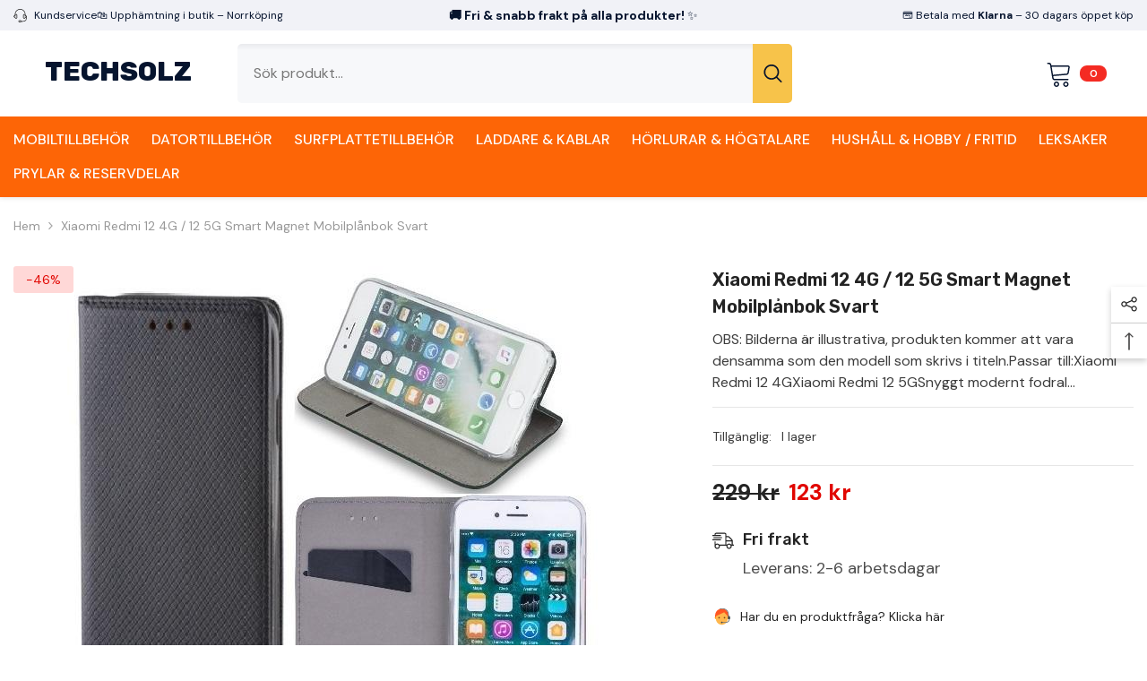

--- FILE ---
content_type: text/html; charset=utf-8
request_url: https://techsolz.se/products/xiaomi-redmi-12-4g-12-5g-smart-magnet-mobilplanbok-svart
body_size: 64653
content:
<!doctype html><html class="no-js" lang="sv">
    <head>
      <meta name="google-site-verification" content="uCnrtjYPTqSwbIZ0vIyQCqoreomTGyW9Q4qSQvfF3RY" />
        <meta charset="utf-8">
        <meta http-equiv="X-UA-Compatible" content="IE=edge">
        <meta name="viewport" content="width=device-width,initial-scale=1">
        <meta name="theme-color" content="">
        <link rel="canonical" href="https://techsolz.se/products/xiaomi-redmi-12-4g-12-5g-smart-magnet-mobilplanbok-svart">
        <link rel="canonical" href="https://techsolz.se/products/xiaomi-redmi-12-4g-12-5g-smart-magnet-mobilplanbok-svart" canonical-shop-url="https://techsolz.se/"><link rel="shortcut icon" href="//techsolz.se/cdn/shop/files/favicon-32x32_32x32.png?v=1686224036" type="image/png"><link rel="preconnect" href="https://cdn.shopify.com" crossorigin>
        <title>Xiaomi Redmi 12 4G / 12 5G Smart Magnet Mobilplånbok Svart  &ndash; TechSolz</title><meta name="description" content="OBS: Bilderna är illustrativa, produkten kommer att vara densamma som den modell som skrivs i titeln.Passar till:Xiaomi Redmi 12 4GXiaomi Redmi 12 5GSnyggt modernt fodral / skydd / väska som skyddar både fram och baksida. Samtidigt som det förser din Mobil med ett bra skydd.Pålitlig inbyggd kreditkortspår.Högkvalitativ">

<meta property="og:site_name" content="TechSolz">
<meta property="og:url" content="https://techsolz.se/products/xiaomi-redmi-12-4g-12-5g-smart-magnet-mobilplanbok-svart">
<meta property="og:title" content="Xiaomi Redmi 12 4G / 12 5G Smart Magnet Mobilplånbok Svart">
<meta property="og:type" content="product">
<meta property="og:description" content="OBS: Bilderna är illustrativa, produkten kommer att vara densamma som den modell som skrivs i titeln.Passar till:Xiaomi Redmi 12 4GXiaomi Redmi 12 5GSnyggt modernt fodral / skydd / väska som skyddar både fram och baksida. Samtidigt som det förser din Mobil med ett bra skydd.Pålitlig inbyggd kreditkortspår.Högkvalitativ"><meta property="og:image" content="http://techsolz.se/cdn/shop/files/XiaomiRedmi124G125GSmartMagnetMobilplnbokSvartXiaomiRedmi124G125GSmartMagnetMobilplnbokSvart.jpg?v=1742593977">
  <meta property="og:image:secure_url" content="https://techsolz.se/cdn/shop/files/XiaomiRedmi124G125GSmartMagnetMobilplnbokSvartXiaomiRedmi124G125GSmartMagnetMobilplnbokSvart.jpg?v=1742593977">
  <meta property="og:image:width" content="600">
  <meta property="og:image:height" content="600"><meta property="og:price:amount" content="123">
  <meta property="og:price:currency" content="SEK"><meta name="twitter:card" content="summary_large_image">
<meta name="twitter:title" content="Xiaomi Redmi 12 4G / 12 5G Smart Magnet Mobilplånbok Svart">
<meta name="twitter:description" content="OBS: Bilderna är illustrativa, produkten kommer att vara densamma som den modell som skrivs i titeln.Passar till:Xiaomi Redmi 12 4GXiaomi Redmi 12 5GSnyggt modernt fodral / skydd / väska som skyddar både fram och baksida. Samtidigt som det förser din Mobil med ett bra skydd.Pålitlig inbyggd kreditkortspår.Högkvalitativ">

        <script>window.performance && window.performance.mark && window.performance.mark('shopify.content_for_header.start');</script><meta name="google-site-verification" content="wRbRDLvqsSBgtKpR0ql407GfJgv2CpYbbLLO_TvD_K4">
<meta name="facebook-domain-verification" content="o0giupeljxmisatfe7n3aefn61vo8d">
<meta id="shopify-digital-wallet" name="shopify-digital-wallet" content="/55623057749/digital_wallets/dialog">
<meta name="shopify-checkout-api-token" content="1e3bb9c579811e6258828a7c49de0eb7">
<meta id="in-context-paypal-metadata" data-shop-id="55623057749" data-venmo-supported="false" data-environment="production" data-locale="en_US" data-paypal-v4="true" data-currency="SEK">
<link rel="alternate" hreflang="x-default" href="https://techsolz.se/products/xiaomi-redmi-12-4g-12-5g-smart-magnet-mobilplanbok-svart">
<link rel="alternate" hreflang="sv" href="https://techsolz.se/products/xiaomi-redmi-12-4g-12-5g-smart-magnet-mobilplanbok-svart">
<link rel="alternate" hreflang="en" href="https://techsolz.se/en/products/xiaomi-redmi-12-4g-12-5g-smart-magnet-mobilplanbok-svart">
<link rel="alternate" type="application/json+oembed" href="https://techsolz.se/products/xiaomi-redmi-12-4g-12-5g-smart-magnet-mobilplanbok-svart.oembed">
<script async="async" src="/checkouts/internal/preloads.js?locale=sv-SE"></script>
<script id="apple-pay-shop-capabilities" type="application/json">{"shopId":55623057749,"countryCode":"SE","currencyCode":"SEK","merchantCapabilities":["supports3DS"],"merchantId":"gid:\/\/shopify\/Shop\/55623057749","merchantName":"TechSolz","requiredBillingContactFields":["postalAddress","email","phone"],"requiredShippingContactFields":["postalAddress","email","phone"],"shippingType":"shipping","supportedNetworks":["visa","maestro","masterCard"],"total":{"type":"pending","label":"TechSolz","amount":"1.00"},"shopifyPaymentsEnabled":true,"supportsSubscriptions":true}</script>
<script id="shopify-features" type="application/json">{"accessToken":"1e3bb9c579811e6258828a7c49de0eb7","betas":["rich-media-storefront-analytics"],"domain":"techsolz.se","predictiveSearch":true,"shopId":55623057749,"locale":"sv"}</script>
<script>var Shopify = Shopify || {};
Shopify.shop = "techsolz-9509.myshopify.com";
Shopify.locale = "sv";
Shopify.currency = {"active":"SEK","rate":"1.0"};
Shopify.country = "SE";
Shopify.theme = {"name":"Backup-New Design 2025-10-10","id":187214725461,"schema_name":"Ella","schema_version":"6.5.0","theme_store_id":null,"role":"main"};
Shopify.theme.handle = "null";
Shopify.theme.style = {"id":null,"handle":null};
Shopify.cdnHost = "techsolz.se/cdn";
Shopify.routes = Shopify.routes || {};
Shopify.routes.root = "/";</script>
<script type="module">!function(o){(o.Shopify=o.Shopify||{}).modules=!0}(window);</script>
<script>!function(o){function n(){var o=[];function n(){o.push(Array.prototype.slice.apply(arguments))}return n.q=o,n}var t=o.Shopify=o.Shopify||{};t.loadFeatures=n(),t.autoloadFeatures=n()}(window);</script>
<script id="shop-js-analytics" type="application/json">{"pageType":"product"}</script>
<script defer="defer" async type="module" src="//techsolz.se/cdn/shopifycloud/shop-js/modules/v2/client.init-shop-cart-sync_Dh6wdl1k.sv.esm.js"></script>
<script defer="defer" async type="module" src="//techsolz.se/cdn/shopifycloud/shop-js/modules/v2/chunk.common_Bp2Y1Rhf.esm.js"></script>
<script type="module">
  await import("//techsolz.se/cdn/shopifycloud/shop-js/modules/v2/client.init-shop-cart-sync_Dh6wdl1k.sv.esm.js");
await import("//techsolz.se/cdn/shopifycloud/shop-js/modules/v2/chunk.common_Bp2Y1Rhf.esm.js");

  window.Shopify.SignInWithShop?.initShopCartSync?.({"fedCMEnabled":true,"windoidEnabled":true});

</script>
<script>(function() {
  var isLoaded = false;
  function asyncLoad() {
    if (isLoaded) return;
    isLoaded = true;
    var urls = ["https:\/\/ecommplugins-scripts.trustpilot.com\/v2.1\/js\/header.min.js?settings=eyJrZXkiOiJCUmVlRldJRHJuc2ZOQmtyIiwicyI6Im5vbmUifQ==\u0026v=2.5\u0026shop=techsolz-9509.myshopify.com","https:\/\/ecommplugins-trustboxsettings.trustpilot.com\/techsolz-9509.myshopify.com.js?settings=1735911712511\u0026shop=techsolz-9509.myshopify.com","https:\/\/widget.trustpilot.com\/bootstrap\/v5\/tp.widget.sync.bootstrap.min.js?shop=techsolz-9509.myshopify.com"];
    for (var i = 0; i < urls.length; i++) {
      var s = document.createElement('script');
      s.type = 'text/javascript';
      s.async = true;
      s.src = urls[i];
      var x = document.getElementsByTagName('script')[0];
      x.parentNode.insertBefore(s, x);
    }
  };
  if(window.attachEvent) {
    window.attachEvent('onload', asyncLoad);
  } else {
    window.addEventListener('load', asyncLoad, false);
  }
})();</script>
<script id="__st">var __st={"a":55623057749,"offset":3600,"reqid":"e2e7c97c-d45e-47e0-b8ff-914ced9eb66a-1767930356","pageurl":"techsolz.se\/products\/xiaomi-redmi-12-4g-12-5g-smart-magnet-mobilplanbok-svart","u":"b43969abf804","p":"product","rtyp":"product","rid":8844977242453};</script>
<script>window.ShopifyPaypalV4VisibilityTracking = true;</script>
<script id="captcha-bootstrap">!function(){'use strict';const t='contact',e='account',n='new_comment',o=[[t,t],['blogs',n],['comments',n],[t,'customer']],c=[[e,'customer_login'],[e,'guest_login'],[e,'recover_customer_password'],[e,'create_customer']],r=t=>t.map((([t,e])=>`form[action*='/${t}']:not([data-nocaptcha='true']) input[name='form_type'][value='${e}']`)).join(','),a=t=>()=>t?[...document.querySelectorAll(t)].map((t=>t.form)):[];function s(){const t=[...o],e=r(t);return a(e)}const i='password',u='form_key',d=['recaptcha-v3-token','g-recaptcha-response','h-captcha-response',i],f=()=>{try{return window.sessionStorage}catch{return}},m='__shopify_v',_=t=>t.elements[u];function p(t,e,n=!1){try{const o=window.sessionStorage,c=JSON.parse(o.getItem(e)),{data:r}=function(t){const{data:e,action:n}=t;return t[m]||n?{data:e,action:n}:{data:t,action:n}}(c);for(const[e,n]of Object.entries(r))t.elements[e]&&(t.elements[e].value=n);n&&o.removeItem(e)}catch(o){console.error('form repopulation failed',{error:o})}}const l='form_type',E='cptcha';function T(t){t.dataset[E]=!0}const w=window,h=w.document,L='Shopify',v='ce_forms',y='captcha';let A=!1;((t,e)=>{const n=(g='f06e6c50-85a8-45c8-87d0-21a2b65856fe',I='https://cdn.shopify.com/shopifycloud/storefront-forms-hcaptcha/ce_storefront_forms_captcha_hcaptcha.v1.5.2.iife.js',D={infoText:'Skyddas av hCaptcha',privacyText:'Integritet',termsText:'Villkor'},(t,e,n)=>{const o=w[L][v],c=o.bindForm;if(c)return c(t,g,e,D).then(n);var r;o.q.push([[t,g,e,D],n]),r=I,A||(h.body.append(Object.assign(h.createElement('script'),{id:'captcha-provider',async:!0,src:r})),A=!0)});var g,I,D;w[L]=w[L]||{},w[L][v]=w[L][v]||{},w[L][v].q=[],w[L][y]=w[L][y]||{},w[L][y].protect=function(t,e){n(t,void 0,e),T(t)},Object.freeze(w[L][y]),function(t,e,n,w,h,L){const[v,y,A,g]=function(t,e,n){const i=e?o:[],u=t?c:[],d=[...i,...u],f=r(d),m=r(i),_=r(d.filter((([t,e])=>n.includes(e))));return[a(f),a(m),a(_),s()]}(w,h,L),I=t=>{const e=t.target;return e instanceof HTMLFormElement?e:e&&e.form},D=t=>v().includes(t);t.addEventListener('submit',(t=>{const e=I(t);if(!e)return;const n=D(e)&&!e.dataset.hcaptchaBound&&!e.dataset.recaptchaBound,o=_(e),c=g().includes(e)&&(!o||!o.value);(n||c)&&t.preventDefault(),c&&!n&&(function(t){try{if(!f())return;!function(t){const e=f();if(!e)return;const n=_(t);if(!n)return;const o=n.value;o&&e.removeItem(o)}(t);const e=Array.from(Array(32),(()=>Math.random().toString(36)[2])).join('');!function(t,e){_(t)||t.append(Object.assign(document.createElement('input'),{type:'hidden',name:u})),t.elements[u].value=e}(t,e),function(t,e){const n=f();if(!n)return;const o=[...t.querySelectorAll(`input[type='${i}']`)].map((({name:t})=>t)),c=[...d,...o],r={};for(const[a,s]of new FormData(t).entries())c.includes(a)||(r[a]=s);n.setItem(e,JSON.stringify({[m]:1,action:t.action,data:r}))}(t,e)}catch(e){console.error('failed to persist form',e)}}(e),e.submit())}));const S=(t,e)=>{t&&!t.dataset[E]&&(n(t,e.some((e=>e===t))),T(t))};for(const o of['focusin','change'])t.addEventListener(o,(t=>{const e=I(t);D(e)&&S(e,y())}));const B=e.get('form_key'),M=e.get(l),P=B&&M;t.addEventListener('DOMContentLoaded',(()=>{const t=y();if(P)for(const e of t)e.elements[l].value===M&&p(e,B);[...new Set([...A(),...v().filter((t=>'true'===t.dataset.shopifyCaptcha))])].forEach((e=>S(e,t)))}))}(h,new URLSearchParams(w.location.search),n,t,e,['guest_login'])})(!0,!0)}();</script>
<script integrity="sha256-4kQ18oKyAcykRKYeNunJcIwy7WH5gtpwJnB7kiuLZ1E=" data-source-attribution="shopify.loadfeatures" defer="defer" src="//techsolz.se/cdn/shopifycloud/storefront/assets/storefront/load_feature-a0a9edcb.js" crossorigin="anonymous"></script>
<script data-source-attribution="shopify.dynamic_checkout.dynamic.init">var Shopify=Shopify||{};Shopify.PaymentButton=Shopify.PaymentButton||{isStorefrontPortableWallets:!0,init:function(){window.Shopify.PaymentButton.init=function(){};var t=document.createElement("script");t.src="https://techsolz.se/cdn/shopifycloud/portable-wallets/latest/portable-wallets.sv.js",t.type="module",document.head.appendChild(t)}};
</script>
<script data-source-attribution="shopify.dynamic_checkout.buyer_consent">
  function portableWalletsHideBuyerConsent(e){var t=document.getElementById("shopify-buyer-consent"),n=document.getElementById("shopify-subscription-policy-button");t&&n&&(t.classList.add("hidden"),t.setAttribute("aria-hidden","true"),n.removeEventListener("click",e))}function portableWalletsShowBuyerConsent(e){var t=document.getElementById("shopify-buyer-consent"),n=document.getElementById("shopify-subscription-policy-button");t&&n&&(t.classList.remove("hidden"),t.removeAttribute("aria-hidden"),n.addEventListener("click",e))}window.Shopify?.PaymentButton&&(window.Shopify.PaymentButton.hideBuyerConsent=portableWalletsHideBuyerConsent,window.Shopify.PaymentButton.showBuyerConsent=portableWalletsShowBuyerConsent);
</script>
<script>
  function portableWalletsCleanup(e){e&&e.src&&console.error("Failed to load portable wallets script "+e.src);var t=document.querySelectorAll("shopify-accelerated-checkout .shopify-payment-button__skeleton, shopify-accelerated-checkout-cart .wallet-cart-button__skeleton"),e=document.getElementById("shopify-buyer-consent");for(let e=0;e<t.length;e++)t[e].remove();e&&e.remove()}function portableWalletsNotLoadedAsModule(e){e instanceof ErrorEvent&&"string"==typeof e.message&&e.message.includes("import.meta")&&"string"==typeof e.filename&&e.filename.includes("portable-wallets")&&(window.removeEventListener("error",portableWalletsNotLoadedAsModule),window.Shopify.PaymentButton.failedToLoad=e,"loading"===document.readyState?document.addEventListener("DOMContentLoaded",window.Shopify.PaymentButton.init):window.Shopify.PaymentButton.init())}window.addEventListener("error",portableWalletsNotLoadedAsModule);
</script>

<script type="module" src="https://techsolz.se/cdn/shopifycloud/portable-wallets/latest/portable-wallets.sv.js" onError="portableWalletsCleanup(this)" crossorigin="anonymous"></script>
<script nomodule>
  document.addEventListener("DOMContentLoaded", portableWalletsCleanup);
</script>

<script id='scb4127' type='text/javascript' async='' src='https://techsolz.se/cdn/shopifycloud/privacy-banner/storefront-banner.js'></script><link id="shopify-accelerated-checkout-styles" rel="stylesheet" media="screen" href="https://techsolz.se/cdn/shopifycloud/portable-wallets/latest/accelerated-checkout-backwards-compat.css" crossorigin="anonymous">
<style id="shopify-accelerated-checkout-cart">
        #shopify-buyer-consent {
  margin-top: 1em;
  display: inline-block;
  width: 100%;
}

#shopify-buyer-consent.hidden {
  display: none;
}

#shopify-subscription-policy-button {
  background: none;
  border: none;
  padding: 0;
  text-decoration: underline;
  font-size: inherit;
  cursor: pointer;
}

#shopify-subscription-policy-button::before {
  box-shadow: none;
}

      </style>
<script id="sections-script" data-sections="header-navigation-vertical-menu,header-mobile" defer="defer" src="//techsolz.se/cdn/shop/t/14/compiled_assets/scripts.js?4099"></script>
<script>window.performance && window.performance.mark && window.performance.mark('shopify.content_for_header.end');</script>
        <style>@import url('https://fonts.googleapis.com/css?family=DM+Sans:300,300i,400,400i,500,500i,600,600i,700,700i,800,800i&display=swap');
                @import url('https://fonts.googleapis.com/css?family=Rubik:300,300i,400,400i,500,500i,600,600i,700,700i,800,800i&display=swap');
                    :root {
        /* Settings Body */--font-body-family: DM Sans;--font-body-size: 14px;--font-body-weight: 400;--body-line-height: 24px;--body-letter-spacing: 0;

        /* Settings Heading */--font-heading-family: Rubik;--font-heading-size: 20px;--font-heading-weight: 700;--font-heading-style: normal;--heading-line-height: 34px;--heading-letter-spacing: 0;--heading-text-transform: capitalize;--heading-border-height: 1px;

        /* Menu Lv1 */--font-menu-lv1-family: DM Sans;--font-menu-lv1-size: 16px;--font-menu-lv1-weight: 500;--menu-lv1-line-height: 24px;--menu-lv1-letter-spacing: 0;--menu-lv1-text-transform: capitalize;

        /* Menu Lv2 */--font-menu-lv2-family: DM Sans;--font-menu-lv2-size: 14px;--font-menu-lv2-weight: 400;--menu-lv2-line-height: 24px;--menu-lv2-letter-spacing: 0;--menu-lv2-text-transform: capitalize;

        /* Menu Lv3 */--font-menu-lv3-family: DM Sans;--font-menu-lv3-size: 14px;--font-menu-lv3-weight: 400;--menu-lv3-line-height: 24px;--menu-lv3-letter-spacing: 0;--menu-lv3-text-transform: capitalize;

        /* Mega Menu Lv2 */--font-mega-menu-lv2-family: DM Sans;--font-mega-menu-lv2-size: 16px;--font-mega-menu-lv2-weight: 700;--font-mega-menu-lv2-style: normal;--mega-menu-lv2-line-height: 22px;--mega-menu-lv2-letter-spacing: 0;--mega-menu-lv2-text-transform: capitalize;

        /* Mega Menu Lv3 */--font-mega-menu-lv3-family: DM Sans;--font-mega-menu-lv3-size: 14px;--font-mega-menu-lv3-weight: 400;--mega-menu-lv3-line-height: 24px;--mega-menu-lv3-letter-spacing: .02em;--mega-menu-lv3-text-transform: capitalize;

        /* Product Card Title */--product-title-font: DM Sans;--product-title-font-size : 16px;--product-title-font-weight : 400;--product-title-line-height: 24px;--product-title-letter-spacing: 0;--product-title-line-text : 1;--product-title-text-transform : capitalize;--product-title-margin-bottom: 12px;

        /* Product Card Vendor */--product-vendor-font: DM Sans;--product-vendor-font-size : 13px;--product-vendor-font-weight : 500;--product-vendor-font-style : normal;--product-vendor-line-height: 20px;--product-vendor-letter-spacing: 0;--product-vendor-text-transform : uppercase;--product-vendor-margin-bottom: 3px;

        /* Product Card Price */--product-price-font: Rubik;--product-price-font-size : 16px;--product-price-font-weight : 700;--product-price-line-height: 22px;--product-price-letter-spacing: 0;--product-price-margin-top: 6px;--product-price-margin-bottom: 13px;

        /* Product Card Badge */--badge-font: DM Sans;--badge-font-size : 14px;--badge-font-weight : 400;--badge-text-transform : capitalize;--badge-letter-spacing: 0;--badge-line-height: 20px;--badge-border-radius: 3px;--badge-padding-top: 5px;--badge-padding-bottom: 5px;--badge-padding-left-right: 14px;--badge-postion-top: 0px;--badge-postion-left-right: 0px;

        /* Product Quickview */
        --product-quickview-font-size : 14px; --product-quickview-line-height: 22px; --product-quickview-border-radius: 30px; --product-quickview-padding-top: 3px; --product-quickview-padding-bottom: 3px; --product-quickview-padding-left-right: 13px; --product-quickview-sold-out-product: #e95144;--product-quickview-box-shadow: 0 1px 3px #0003;/* Blog Card Tile */--blog-title-font: DM Sans;--blog-title-font-size : 18px; --blog-title-font-weight : 700; --blog-title-line-height: 36px; --blog-title-letter-spacing: 0; --blog-title-text-transform : capitalize;

        /* Blog Card Info (Date, Author) */--blog-info-font: DM Sans;--blog-info-font-size : 12px; --blog-info-font-weight : 400; --blog-info-line-height: 22px; --blog-info-letter-spacing: 0; --blog-info-text-transform : none;

        /* Button 1 */--btn-1-font-family: DM Sans;--btn-1-font-size: 16px; --btn-1-font-weight: 500; --btn-1-text-transform: capitalize; --btn-1-line-height: 24px; --btn-1-letter-spacing: 0; --btn-1-text-align: center; --btn-1-border-radius: 25px; --btn-1-border-width: 1px; --btn-1-border-style: solid; --btn-1-padding-top: 12px; --btn-1-padding-bottom: 12px; --btn-1-horizontal-length: 0px; --btn-1-vertical-length: 0px; --btn-1-blur-radius: 0px; --btn-1-spread: 0px;
        --btn-1-inset: ;/* Button 2 */--btn-2-font-family: Rubik;--btn-2-font-size: 16px; --btn-2-font-weight: 700; --btn-2-text-transform: uppercase; --btn-2-line-height: 24px; --btn-2-letter-spacing: .05em; --btn-2-text-align: center; --btn-2-border-radius: 0px; --btn-2-border-width: 1px; --btn-2-border-style: solid; --btn-2-padding-top: 20px; --btn-2-padding-bottom: 20px; --btn-2-horizontal-length: 0px; --btn-2-vertical-length: 0px; --btn-2-blur-radius: 0px; --btn-2-spread: 0px;
        --btn-2-inset: ;/* Button 3 */--btn-3-font-family: DM Sans;--btn-3-font-size: 14px; --btn-3-font-weight: 700; --btn-3-text-transform: capitalize; --btn-3-line-height: 24px; --btn-3-letter-spacing: 0; --btn-3-text-align: center; --btn-3-border-radius: 30px; --btn-3-border-width: 1px; --btn-3-border-style: solid; --btn-3-padding-top: 6px; --btn-3-padding-bottom: 8px; --btn-3-horizontal-length: 0px; --btn-3-vertical-length: 0px; --btn-3-blur-radius: 0px; --btn-3-spread: 0px;
        --btn-3-inset: ;/* Footer Heading */--footer-heading-font-family: Rubik;--footer-heading-font-size : 16px; --footer-heading-font-weight : 700; --footer-heading-line-height : 26px; --footer-heading-letter-spacing : ; --footer-heading-text-transform : uppercase;

        /* Footer Link */--footer-link-font-family: DM Sans;--footer-link-font-size : 14px; --footer-link-font-weight : ; --footer-link-line-height : 34px; --footer-link-letter-spacing : 0; --footer-link-text-transform : capitalize;

        /* Page Title */--font-page-title-family: DM Sans;--font-page-title-size: 24px; --font-page-title-weight: 400; --font-page-title-style: normal; --page-title-line-height: 20px; --page-title-letter-spacing: .02em; --page-title-text-transform: uppercase;

        /* Font Product Tab Title */
        --font-tab-type-1: DM Sans; --font-tab-type-2: Rubik;

        /* Text Size */
        --text-size-font-size : 10px; --text-size-font-weight : 400; --text-size-line-height : 22px; --text-size-letter-spacing : 0; --text-size-text-transform : uppercase; --text-size-color : #787878;

        /* Font Weight */
        --font-weight-normal: 400; --font-weight-medium: 500; --font-weight-semibold: 600; --font-weight-bold: 700; --font-weight-bolder: 800; --font-weight-black: 900;

        /* Radio Button */
        --form-label-checkbox-before-bg: #fff; --form-label-checkbox-before-border: #cecece; --form-label-checkbox-before-bg-checked: #000;

        /* Conatiner */
        --body-custom-width-container: 1600px;

        /* Layout Boxed */
        --color-background-layout-boxed: rgba(0,0,0,0);/* Arrow */
        --position-horizontal-slick-arrow: 35px;

        /* General Color*/
        --color-text: #232323; --color-text2: #969696; --color-global: #232323; --color-white: #FFFFFF; --color-grey: #868686; --color-black: #202020; --color-base-text-rgb: 35, 35, 35; --color-base-text2-rgb: 150, 150, 150; --color-background: #ffffff; --color-background-rgb: 255, 255, 255; --color-background-overylay: rgba(255, 255, 255, 0.9); --color-base-accent-text: ; --color-base-accent-1: ; --color-base-accent-2: ; --color-link: #232323; --color-link-hover: #232323; --color-error: #D93333; --color-error-bg: #FCEEEE; --color-success: #5A5A5A; --color-success-bg: #DFF0D8; --color-info: #202020; --color-info-bg: #FFF2DD; --color-link-underline: rgba(35, 35, 35, 0.5); --color-breadcrumb: #999999; --colors-breadcrumb-hover: #232323;--colors-breadcrumb-active: #999999; --border-global: #e6e6e6; --bg-global: #fafafa; --bg-planceholder: #fafafa; --color-warning: #fff; --bg-warning: #e0b252; --color-background-10 : #e9e9e9; --color-background-20 : #d3d3d3; --color-background-30 : #bdbdbd; --color-background-50 : #919191; --color-background-global : #919191;

        /* Arrow Color */
        --arrow-color: #212121; --arrow-background-color: #ffffff; --arrow-border-color: #505050;--arrow-color-hover: #ffffff;--arrow-background-color-hover: #fd6506;--arrow-border-color-hover: #fd6506;--arrow-width: 36px;--arrow-height: 36px;--arrow-size: 55px;--arrow-size-icon: 17px;--arrow-border-radius: 50%;--arrow-border-width: 2px;

        /* Pagination Color */
        --pagination-item-color: #3c3c3c; --pagination-item-color-active: #3c3c3c; --pagination-item-bg-color: #fff;--pagination-item-bg-color-active: #fff;--pagination-item-border-color: #fff;--pagination-item-border-color-active: #3c3c3c;--pagination-arrow-color: #3c3c3c;--pagination-arrow-color-active: #3c3c3c;--pagination-arrow-bg-color: #fff;--pagination-arrow-bg-color-active: #fff;--pagination-arrow-border-color: #fff;--pagination-arrow-border-color-active: #fff;

        /* Dots Color */
        --dots-color: #cecece;--dots-border-color: #cecece;--dots-color-active: #fd6506;--dots-border-color-active: #fd6506;--dots-style2-background-opacity: #00000020;--dots-width: 10px;--dots-height: 10px;

        /* Button Color */
        --btn-1-color: #ffffff;--btn-1-bg: #0a6cdc;--btn-1-border: #0a6cdc;--btn-1-color-hover: #202020;--btn-1-bg-hover: #ffffff;--btn-1-border-hover: #cccccc;
        --btn-2-color: #202020;--btn-2-bg: #ffffff;--btn-2-border: #cccccc;--btn-2-color-hover: #ffffff;--btn-2-bg-hover: #0a6cdc;--btn-2-border-hover: #0a6cdc;
        --btn-3-color: #FFFFFF;--btn-3-bg: #e9514b;--btn-3-border: #e9514b;--btn-3-color-hover: #ffffff;--btn-3-bg-hover: #e9514b;--btn-3-border-hover: #e9514b;
        --anchor-transition: all ease .3s;--bg-white: #ffffff;--bg-black: #000000;--bg-grey: #808080;--icon: var(--color-text);--text-cart: #3c3c3c;--duration-short: 100ms;--duration-default: 350ms;--duration-long: 500ms;--form-input-bg: #ffffff;--form-input-border: #c7c7c7;--form-input-color: #232323;--form-input-placeholder: #868686;--form-label: #232323;

        --new-badge-color: #0a6cdc;--new-badge-bg: #d2e7ff;--sale-badge-color: #e10600;--sale-badge-bg: #ffd8d7;--sold-out-badge-color: #505050;--sold-out-badge-bg: #e7e7e7;--custom-badge-color: #fd9427;--custom-badge-bg: #feedbd;--bundle-badge-color: #43b200;--bundle-badge-bg: #d7ffd2;
        
        --product-title-color : #000000;--product-title-color-hover : #3385f6;--product-vendor-color : #787878;--product-price-color : #202020;--product-sale-price-color : #e10600;--product-compare-price-color : #505050;--product-review-full-color : #f8c646;--product-review-empty-color : #e4e4e4;

        --product-swatch-border : #cbcbcb;--product-swatch-border-active : #232323;--product-swatch-width : 40px;--product-swatch-height : 40px;--product-swatch-border-radius : 0px;--product-swatch-color-width : 40px;--product-swatch-color-height : 40px;--product-swatch-color-border-radius : 20px;

        --product-wishlist-color : #000000;--product-wishlist-bg : #f5f5f5;--product-wishlist-border : transparent;--product-wishlist-color-added : #000000;--product-wishlist-bg-added : #ffe5e5;--product-wishlist-border-added : transparent;--product-compare-color : #000000;--product-compare-bg : #FFFFFF;--product-compare-color-added : #D12442; --product-compare-bg-added : #FFFFFF; --product-hot-stock-text-color : #d62828; --product-quick-view-color : #0b0335; --product-cart-image-fit : unset; --product-title-variant-font-size: 16px;--product-quick-view-bg : #ffffff;--product-quick-view-bg-above-button: rgba(255, 255, 255, 0.7);--product-quick-view-color-hover : #0b0335;--product-quick-view-bg-hover : #ffffff;--product-action-color : #000000;--product-action-bg : #ffffff;--product-action-border : #000000;--product-action-color-hover : #ffffff;--product-action-bg-hover : #0a6cdc;--product-action-border-hover : #0a6cdc;

        /* Multilevel Category Filter */
        --color-label-multiLevel-categories: #232323;--bg-label-multiLevel-categories: #fff;--color-button-multiLevel-categories: #fff;--bg-button-multiLevel-categories: #ff8b21;--border-button-multiLevel-categories: #ff736b;--hover-color-button-multiLevel-categories: #fff;--hover-bg-button-multiLevel-categories: #ff8b21;--cart-item-bg : #ffffff;--cart-item-border : #e8e8e8;--cart-item-border-width : 1px;--cart-item-border-style : solid;--w-product-swatch-custom: 24px;--h-product-swatch-custom: 24px;--w-product-swatch-custom-mb: 20px;--h-product-swatch-custom-mb: 20px;--font-size-product-swatch-more: 12px;--swatch-border : #cbcbcb;--swatch-border-active : #232323;

        --variant-size: #232323;--variant-size-border: #e7e7e7;--variant-size-bg: #ffffff;--variant-size-hover: #ffffff;--variant-size-border-hover: #232323;--variant-size-bg-hover: #232323;--variant-bg : #ffffff; --variant-color : #232323; --variant-bg-active : #ffffff; --variant-color-active : #232323;

        --fontsize-text-social: 12px;
        --page-content-distance: 64px;--sidebar-content-distance: 40px;--button-transition-ease: cubic-bezier(.25,.46,.45,.94);

        /* Loading Spinner Color */
        --spinner-top-color: #fc0; --spinner-right-color: #4dd4c6; --spinner-bottom-color: #f00; --spinner-left-color: #f6f6f6;

        /* Product Card Marquee */
        --product-marquee-background-color: ;--product-marquee-text-color: #FFFFFF;--product-marquee-text-size: 14px;--product-marquee-text-mobile-size: 14px;--product-marquee-text-weight: 400;--product-marquee-text-transform: none;--product-marquee-text-style: italic;--product-marquee-speed: ; --product-marquee-line-height: calc(var(--product-marquee-text-mobile-size) * 1.5);
    }
</style>
        <link href="//techsolz.se/cdn/shop/t/14/assets/base.css?v=22923371910395077571760082701" rel="stylesheet" type="text/css" media="all" />
<link href="//techsolz.se/cdn/shop/t/14/assets/animated.css?v=54616323744978996581760082693" rel="stylesheet" type="text/css" media="all" />
<link href="//techsolz.se/cdn/shop/t/14/assets/component-card.css?v=12243491930720169821760082731" rel="stylesheet" type="text/css" media="all" />
<link href="//techsolz.se/cdn/shop/t/14/assets/component-loading-overlay.css?v=170491267859233445071760082772" rel="stylesheet" type="text/css" media="all" />
<link href="//techsolz.se/cdn/shop/t/14/assets/component-loading-banner.css?v=160158853675259399421760082772" rel="stylesheet" type="text/css" media="all" />
<link href="//techsolz.se/cdn/shop/t/14/assets/component-quick-cart.css?v=126678254764554091781760082802" rel="stylesheet" type="text/css" media="all" />
<link rel="stylesheet" href="//techsolz.se/cdn/shop/t/14/assets/vendor.css?v=164616260963476715651760082910" media="print" onload="this.media='all'">
<noscript><link href="//techsolz.se/cdn/shop/t/14/assets/vendor.css?v=164616260963476715651760082910" rel="stylesheet" type="text/css" media="all" /></noscript>


<link href="//techsolz.se/cdn/shop/t/14/assets/component-predictive-search.css?v=104537003445991516671760082788" rel="stylesheet" type="text/css" media="all" />
<link rel="stylesheet" href="//techsolz.se/cdn/shop/t/14/assets/component-newsletter.css?v=54058530822278129331760082783" media="print" onload="this.media='all'">
<link rel="stylesheet" href="//techsolz.se/cdn/shop/t/14/assets/component-slider.css?v=37888473738646685221760082817" media="print" onload="this.media='all'">
<link rel="stylesheet" href="//techsolz.se/cdn/shop/t/14/assets/component-list-social.css?v=102044711114163579551760082771" media="print" onload="this.media='all'"><noscript><link href="//techsolz.se/cdn/shop/t/14/assets/component-newsletter.css?v=54058530822278129331760082783" rel="stylesheet" type="text/css" media="all" /></noscript>
<noscript><link href="//techsolz.se/cdn/shop/t/14/assets/component-slider.css?v=37888473738646685221760082817" rel="stylesheet" type="text/css" media="all" /></noscript>
<noscript><link href="//techsolz.se/cdn/shop/t/14/assets/component-list-social.css?v=102044711114163579551760082771" rel="stylesheet" type="text/css" media="all" /></noscript>

<style type="text/css">
	.nav-title-mobile {display: none;}.list-menu--disclosure{display: none;position: absolute;min-width: 100%;width: 22rem;background-color: var(--bg-white);box-shadow: 0 1px 4px 0 rgb(0 0 0 / 15%);padding: 5px 0 5px 20px;opacity: 0;visibility: visible;pointer-events: none;transition: opacity var(--duration-default) ease, transform var(--duration-default) ease;}.list-menu--disclosure-2{margin-left: calc(100% - 15px);z-index: 2;top: -5px;}.list-menu--disclosure:focus {outline: none;}.list-menu--disclosure.localization-selector {max-height: 18rem;overflow: auto;width: 10rem;padding: 0.5rem;}.js menu-drawer > details > summary::before, .js menu-drawer > details[open]:not(.menu-opening) > summary::before {content: '';position: absolute;cursor: default;width: 100%;height: calc(100vh - 100%);height: calc(var(--viewport-height, 100vh) - (var(--header-bottom-position, 100%)));top: 100%;left: 0;background: var(--color-foreground-50);opacity: 0;visibility: hidden;z-index: 2;transition: opacity var(--duration-default) ease,visibility var(--duration-default) ease;}menu-drawer > details[open] > summary::before {visibility: visible;opacity: 1;}.menu-drawer {position: absolute;transform: translateX(-100%);visibility: hidden;z-index: 3;left: 0;top: 100%;width: 100%;max-width: calc(100vw - 4rem);padding: 0;border: 0.1rem solid var(--color-background-10);border-left: 0;border-bottom: 0;background-color: var(--bg-white);overflow-x: hidden;}.js .menu-drawer {height: calc(100vh - 100%);height: calc(var(--viewport-height, 100vh) - (var(--header-bottom-position, 100%)));}.js details[open] > .menu-drawer, .js details[open] > .menu-drawer__submenu {transition: transform var(--duration-default) ease, visibility var(--duration-default) ease;}.no-js details[open] > .menu-drawer, .js details[open].menu-opening > .menu-drawer, details[open].menu-opening > .menu-drawer__submenu {transform: translateX(0);visibility: visible;}@media screen and (min-width: 750px) {.menu-drawer {width: 40rem;}.no-js .menu-drawer {height: auto;}}.menu-drawer__inner-container {position: relative;height: 100%;}.menu-drawer__navigation-container {display: grid;grid-template-rows: 1fr auto;align-content: space-between;overflow-y: auto;height: 100%;}.menu-drawer__navigation {padding: 0 0 5.6rem 0;}.menu-drawer__inner-submenu {height: 100%;overflow-x: hidden;overflow-y: auto;}.no-js .menu-drawer__navigation {padding: 0;}.js .menu-drawer__menu li {width: 100%;border-bottom: 1px solid #e6e6e6;overflow: hidden;}.menu-drawer__menu-item{line-height: var(--body-line-height);letter-spacing: var(--body-letter-spacing);padding: 10px 20px 10px 15px;cursor: pointer;display: flex;align-items: center;justify-content: space-between;}.menu-drawer__menu-item .label{display: inline-block;vertical-align: middle;font-size: calc(var(--font-body-size) - 4px);font-weight: var(--font-weight-normal);letter-spacing: var(--body-letter-spacing);height: 20px;line-height: 20px;margin: 0 0 0 10px;padding: 0 5px;text-transform: uppercase;text-align: center;position: relative;}.menu-drawer__menu-item .label:before{content: "";position: absolute;border: 5px solid transparent;top: 50%;left: -9px;transform: translateY(-50%);}.menu-drawer__menu-item > .icon{width: 24px;height: 24px;margin: 0 10px 0 0;}.menu-drawer__menu-item > .symbol {position: absolute;right: 20px;top: 50%;transform: translateY(-50%);display: flex;align-items: center;justify-content: center;font-size: 0;pointer-events: none;}.menu-drawer__menu-item > .symbol .icon{width: 14px;height: 14px;opacity: .6;}.menu-mobile-icon .menu-drawer__menu-item{justify-content: flex-start;}.no-js .menu-drawer .menu-drawer__menu-item > .symbol {display: none;}.js .menu-drawer__submenu {position: absolute;top: 0;width: 100%;bottom: 0;left: 0;background-color: var(--bg-white);z-index: 1;transform: translateX(100%);visibility: hidden;}.js .menu-drawer__submenu .menu-drawer__submenu {overflow-y: auto;}.menu-drawer__close-button {display: block;width: 100%;padding: 10px 15px;background-color: transparent;border: none;background: #f6f8f9;position: relative;}.menu-drawer__close-button .symbol{position: absolute;top: auto;left: 20px;width: auto;height: 22px;z-index: 10;display: flex;align-items: center;justify-content: center;font-size: 0;pointer-events: none;}.menu-drawer__close-button .icon {display: inline-block;vertical-align: middle;width: 18px;height: 18px;transform: rotate(180deg);}.menu-drawer__close-button .text{max-width: calc(100% - 50px);white-space: nowrap;overflow: hidden;text-overflow: ellipsis;display: inline-block;vertical-align: top;width: 100%;margin: 0 auto;}.no-js .menu-drawer__close-button {display: none;}.menu-drawer__utility-links {padding: 2rem;}.menu-drawer__account {display: inline-flex;align-items: center;text-decoration: none;padding: 1.2rem;margin-left: -1.2rem;font-size: 1.4rem;}.menu-drawer__account .icon-account {height: 2rem;width: 2rem;margin-right: 1rem;}.menu-drawer .list-social {justify-content: flex-start;margin-left: -1.25rem;margin-top: 2rem;}.menu-drawer .list-social:empty {display: none;}.menu-drawer .list-social__link {padding: 1.3rem 1.25rem;}

	/* Style General */
	.d-block{display: block}.d-inline-block{display: inline-block}.d-flex{display: flex}.d-none {display: none}.d-grid{display: grid}.ver-alg-mid {vertical-align: middle}.ver-alg-top{vertical-align: top}
	.flex-jc-start{justify-content:flex-start}.flex-jc-end{justify-content:flex-end}.flex-jc-center{justify-content:center}.flex-jc-between{justify-content:space-between}.flex-jc-stretch{justify-content:stretch}.flex-align-start{align-items: flex-start}.flex-align-center{align-items: center}.flex-align-end{align-items: flex-end}.flex-align-stretch{align-items:stretch}.flex-wrap{flex-wrap: wrap}.flex-nowrap{flex-wrap: nowrap}.fd-row{flex-direction:row}.fd-row-reverse{flex-direction:row-reverse}.fd-column{flex-direction:column}.fd-column-reverse{flex-direction:column-reverse}.fg-0{flex-grow:0}.fs-0{flex-shrink:0}.gap-15{gap:15px}.gap-30{gap:30px}
	.p-relative{position:relative}.p-absolute{position:absolute}.p-static{position:static}.p-fixed{position:fixed;}
	.zi-1{z-index:1}.zi-2{z-index:2}.zi-3{z-index:3}.zi-5{z-index:5}.zi-6{z-index:6}.zi-7{z-index:7}.zi-9{z-index:9}.zi-10{z-index:10}.zi-99{z-index:99} .zi-100{z-index:100} .zi-101{z-index:101}
	.top-0{top:0}.top-100{top:100%}.top-auto{top:auto}.left-0{left:0}.left-auto{left:auto}.right-0{right:0}.right-auto{right:auto}.bottom-0{bottom:0}
	.middle-y{top:50%;transform:translateY(-50%)}.middle-x{left:50%;transform:translateX(-50%)}
	.opacity-0{opacity:0}.opacity-1{opacity:1}
	.o-hidden{overflow:hidden}.o-visible{overflow:visible}.o-unset{overflow:unset}.o-x-hidden{overflow-x:hidden}.o-y-auto{overflow-y:auto;}
	.pt-0{padding-top:0}.pt-2{padding-top:2px}.pt-5{padding-top:5px}.pt-10{padding-top:10px}.pt-10-imp{padding-top:10px !important}.pt-12{padding-top:12px}.pt-16{padding-top:16px}.pt-20{padding-top:20px}.pt-24{padding-top:24px}.pt-30{padding-top:30px}.pt-32{padding-top:32px}.pt-36{padding-top:36px}.pt-48{padding-top:48px}.pb-0{padding-bottom:0}.pb-5{padding-bottom:5px}.pb-10{padding-bottom:10px}.pb-10-imp{padding-bottom:10px !important}.pb-12{padding-bottom:12px}.pb-15{padding-bottom:15px}.pb-16{padding-bottom:16px}.pb-18{padding-bottom:18px}.pb-20{padding-bottom:20px}.pb-24{padding-bottom:24px}.pb-32{padding-bottom:32px}.pb-40{padding-bottom:40px}.pb-48{padding-bottom:48px}.pb-50{padding-bottom:50px}.pb-80{padding-bottom:80px}.pb-84{padding-bottom:84px}.pr-0{padding-right:0}.pr-5{padding-right: 5px}.pr-10{padding-right:10px}.pr-20{padding-right:20px}.pr-24{padding-right:24px}.pr-30{padding-right:30px}.pr-36{padding-right:36px}.pr-80{padding-right:80px}.pl-0{padding-left:0}.pl-12{padding-left:12px}.pl-20{padding-left:20px}.pl-24{padding-left:24px}.pl-36{padding-left:36px}.pl-48{padding-left:48px}.pl-52{padding-left:52px}.pl-80{padding-left:80px}.p-zero{padding:0}
	.m-lr-auto{margin:0 auto}.m-zero{margin:0}.ml-auto{margin-left:auto}.ml-0{margin-left:0}.ml-5{margin-left:5px}.ml-15{margin-left:15px}.ml-20{margin-left:20px}.ml-30{margin-left:30px}.mr-auto{margin-right:auto}.mr-0{margin-right:0}.mr-5{margin-right:5px}.mr-20{margin-right:20px}.mr-30{margin-right:30px}.mt-0{margin-top: 0}.mt-10{margin-top: 10px}.mt-20{margin-top: 20px}.mt-30{margin-top: 30px}.mt-40{margin-top: 40px}.mb-18{margin-bottom: 18px}
	.h-0{height:0}.h-100{height:100%}.h-100v{height:100vh}.h-auto{height:auto}.mah-100{max-height:100%}.mih-15{min-height: 15px}.mih-none{min-height: unset}.lih-15{line-height: 15px}
	.w-100{width:100%}.w-100v{width:100vw}.maw-100{max-width:100%}.maw-300{max-width:300px}.w-auto{width:auto}.minw-auto{min-width: auto}
	.float-l{float:left}.float-r{float:right}
	.b-zero{border:none}.br-50p{border-radius:50%}.br-zero{border-radius:0}.br-2{border-radius:2px}.bg-none{background: none}
	.stroke-w-3{stroke-width: 3px}.stroke-w-5{stroke-width: 5px}.stroke-w-7 {stroke-width: 7px}.stroke-w-10 {stroke-width: 10px}.stroke-w-12 {stroke-width: 12px}.stroke-w-15 {stroke-width: 15px}.stroke-w-20 {stroke-width: 20px}
	.w-21{width: 21px}.w-23{width: 23px}.w-24{width: 24px}.h-22{height: 22px}.h-23{height: 23px}.h-24{height: 24px}.w-h-17{width: 17px;height: 17px}.w-h-18 {width: 18px;height: 18px}.w-h-20 {width: 20px;height: 20px}.w-h-22 {width: 22px;height: 22px}.w-h-24 {width: 24px;height: 24px}.w-h-25 {width: 25px;height: 25px}.w-h-26 {width: 26px;height: 26px}.w-h-28 {width: 28px;height: 28px}.w-h-30 {width: 30px;height: 30px}.w-h-32 {width: 32px;height: 32px}
	.txt-d-none{text-decoration:none}.txt-d-underline{text-decoration:underline}.txt-u-o-1{text-underline-offset: 1px}.txt-u-o-2{text-underline-offset: 2px}.txt-u-o-3{text-underline-offset: 3px}.txt-t-up{text-transform:uppercase}.txt-t-cap{text-transform:capitalize}
	.ft-0{font-size: 0}.ft-16{font-size: 16px}.ls-0{letter-spacing: 0}.ls-02{letter-spacing: 0.2em}.ls-05{letter-spacing: 0.5em}.ft-i{font-style: italic}
	.button-effect svg{transition: 0.3s}.button-effect:hover svg{transform: rotate(180deg)}
	.icon-effect:hover svg {transform: scale(1.15)}.icon-effect:hover .icon-search-1 {transform: rotate(-90deg) scale(1.15)}
	.link-effect > span:after {content: "";position: absolute;bottom: -2px;left: 0;height: 1px;width: 100%;transform: scaleX(0);transition: transform var(--duration-default) ease-out;transform-origin: right}
	.link-effect > span:hover:after{transform: scaleX(1);transform-origin: left}
	@media (min-width: 1025px){
		.pl-lg-80{padding-left:80px}.pr-lg-80{padding-right:80px}
	}
</style>
        <script src="//techsolz.se/cdn/shop/t/14/assets/vendor.js?v=50823196851932006391760082911" type="text/javascript"></script>
<script src="//techsolz.se/cdn/shop/t/14/assets/global.js?v=6139048740553227541760082845" type="text/javascript"></script>
<script src="//techsolz.se/cdn/shop/t/14/assets/lazysizes.min.js?v=122719776364282065531760082880" type="text/javascript"></script>
<script src="//techsolz.se/cdn/shop/t/14/assets/predictive-search.js?v=149417193411660522631760082885" defer="defer"></script>

<script>
    window.lazySizesConfig = window.lazySizesConfig || {};
    lazySizesConfig.loadMode = 1;
    window.lazySizesConfig.init = false;
    lazySizes.init();

    window.rtl_slick = false;
    window.mobile_menu = 'default';
    window.money_format = '{{amount_no_decimals}} kr';
    window.shop_currency = 'SEK';
    window.currencySymbol ="kr";
    window.show_multiple_currencies = false;
    window.routes = {
        root: '',
        cart: '/cart',
        cart_add_url: '/cart/add',
        cart_change_url: '/cart/change',
        cart_update_url: '/cart/update',
        collection_all: '/collections/all',
        predictive_search_url: '/search/suggest',
        search_url: '/search'
    }; 
    window.button_load_more = {
        default: `Visa fler`,
        loading: `Loading...`,
        view_all: `View All Collection`,
        no_more: `Ingen mer produkt`
    };
    window.after_add_to_cart = {
        type: 'quick_cart',
        message: `is added to your shopping cart.`
    };
    window.variant_image_group_quick_view = false;
    window.quick_shop = {
        show: false,
        see_details: `View Full Details`,
    };
    window.quick_cart = {
        show: true
    };
    window.cartStrings = {
        error: `Ett fel uppstod när du uppdaterade din varukorg. Försök igen.`,
        quantityError: `Du kan endast lägga till [antal] av denna artikel i din varukorg.`,
        addProductOutQuantity: `Du kan bara lägga till [maxQuantity] av denna produkt till din varukorg`,
        addProductOutQuantity2: `Mängden av denna produkt är otillräcklig.`,
        cartErrorMessage: `Translation missing: sv.sections.cart.cart_quantity_error_prefix`,
        soldoutText: `sold out`,
        alreadyText: `all`,
    };
    window.variantStrings = {
        addToCart: `Lägg i varukorgen`,
        addingToCart: `Adding to cart...`,
        addedToCart: `Added to cart`,
        submit: `Skicka`,
        soldOut: `Slutsåld`,
        unavailable: `Ej tillgänglig`,
        soldOut_message: `This variant is sold out!`,
        unavailable_message: `This variant is unavailable!`,
        addToCart_message: `You must select at least one products to add!`,
        select: `Select Options`,
        preOrder: `Pre-Order`,
        add: `Add`,
        unavailable_with_option: `[value] (Unavailable)`,
        hide_variants_unavailable: false
    };
    window.inventory_text = {
        hotStock: `Hurry up! only [inventory] left`,
        hotStock2: `[inventory]st. i lager`,
        warningQuantity: `Maximum quantity: [inventory]`,
        inStock: `I lager`,
        outOfStock: `Slut i lager`,
        manyInStock: `Many In Stock`,
        show_options: `Show Variants`,
        hide_options: `Hide Variants`,
        adding : `Adding`,
        thank_you : `Tack!`,
        add_more : `Add More`,
        cart_feedback : `Added`
    };
    
    
        window.notify_me = {
            show: true,
            mail: `kundservice@techsolz.se`,
            subject: `Avisering om slut på lager från TechSolz`,
            label: `TechSolz`,
            success: `Tack! Vi har tagit emot din förfrågan och kommer att svara inom kort när denna produkt/variant blir tillgänglig!`,
            error: `Please use a valid email address, such as john@example.com.`,
            button: `Meddela mig`
        };
    
    
        window.ask_an_expert = {
            customer_name: "My Name",
            customer_mail: "My Mail",
            customer_phone: "My Phone",
            customer_message: "My Message",
            type_radio1: "",
            type_radio2: "",
            mail: "kundservice@techsolz.se",
            subject: "Ask An Expert",
            label: "",
            success: "Tack. Vi har fått din feedback och kommer att svara inom kort.",
            error_1: "Please use a valid email address, such as john@example.com.",
            error_2: "The field must be filled out before submitting this form."
        };
    
    window.compare = {
        show: false,
        add: `Add To Compare`,
        added: `Added To Compare`,
        message: `You must select at least two products to compare!`
    };
    window.wishlist = {
        show: true,
        add: `Add to wishlist`,
        added: `Added to wishlist`,
        empty: `No product is added to your wishlist`,
        continue_shopping: `Fortsätt handla`
    };
    window.pagination = {
        style: 2,
        next: `Nästa sida`,
        prev: `Föregående sida`
    }
    window.review = {
        show: true,
        show_quick_view: true
    };
    window.countdown = {
        text: `Limited-Time Offers, End in:`,
        day: `D`,
        hour: `H`,
        min: `M`,
        sec: `S`,
        day_2: `Days`,
        hour_2: `Hours`,
        min_2: `Mins`,
        sec_2: `Secs`,
        days: `Days`,
        hours: `Hours`,
        mins: `Mins`,
        secs: `Secs`,
        d: `d`,
        h: `h`,
        m: `m`,
        s: `s`
    };
    window.customer_view = {
        text: `[number] customers are viewing this product`
    };

    
        window.arrows = {
            icon_next: `<button type="button" class="slick-next" aria-label="Next"><svg xmlns="http://www.w3.org/2000/svg" viewBox="0 0 24 24"><path d="M 7.75 1.34375 L 6.25 2.65625 L 14.65625 12 L 6.25 21.34375 L 7.75 22.65625 L 16.75 12.65625 L 17.34375 12 L 16.75 11.34375 Z"></path></svg></button>`,
            icon_prev: `<button type="button" class="slick-prev" aria-label="Previous"><svg xmlns="http://www.w3.org/2000/svg" viewBox="0 0 24 24"><path d="M 7.75 1.34375 L 6.25 2.65625 L 14.65625 12 L 6.25 21.34375 L 7.75 22.65625 L 16.75 12.65625 L 17.34375 12 L 16.75 11.34375 Z"></path></svg></button>`
        }
    

    window.dynamic_browser_title = {
        show: true,
        text: 'TechSolz - Ditt tillbehörsbutik, Fri frakt'
    };
    
    window.show_more_btn_text = {
        show_more: `Visa fler`,
        show_less: `Show Less`,
        show_all: `Show All`,
    };

    function getCookie(cname) {
        let name = cname + "=";
        let decodedCookie = decodeURIComponent(document.cookie);
        let ca = decodedCookie.split(';');
        for(let i = 0; i <ca.length; i++) {
          let c = ca[i];
          while (c.charAt(0) == ' ') {
            c = c.substring(1);
          }
          if (c.indexOf(name) == 0) {
            return c.substring(name.length, c.length);
          }
        }
        return "";
    }
    
    const cookieAnnouncemenClosed = getCookie('announcement');
    window.announcementClosed = cookieAnnouncemenClosed === 'closed'
</script>

        <script>document.documentElement.className = document.documentElement.className.replace('no-js', 'js');</script><script src="https://cdn.shopify.com/extensions/2ac1d4f7-40fa-4ab2-8240-b356fa2ee173/forms-2289/assets/shopify-forms-loader.js" type="text/javascript" defer="defer"></script>
<script src="https://cdn.shopify.com/extensions/6da6ffdd-cf2b-4a18-80e5-578ff81399ca/klarna-on-site-messaging-33/assets/index.js" type="text/javascript" defer="defer"></script>
<link href="https://monorail-edge.shopifysvc.com" rel="dns-prefetch">
<script>(function(){if ("sendBeacon" in navigator && "performance" in window) {try {var session_token_from_headers = performance.getEntriesByType('navigation')[0].serverTiming.find(x => x.name == '_s').description;} catch {var session_token_from_headers = undefined;}var session_cookie_matches = document.cookie.match(/_shopify_s=([^;]*)/);var session_token_from_cookie = session_cookie_matches && session_cookie_matches.length === 2 ? session_cookie_matches[1] : "";var session_token = session_token_from_headers || session_token_from_cookie || "";function handle_abandonment_event(e) {var entries = performance.getEntries().filter(function(entry) {return /monorail-edge.shopifysvc.com/.test(entry.name);});if (!window.abandonment_tracked && entries.length === 0) {window.abandonment_tracked = true;var currentMs = Date.now();var navigation_start = performance.timing.navigationStart;var payload = {shop_id: 55623057749,url: window.location.href,navigation_start,duration: currentMs - navigation_start,session_token,page_type: "product"};window.navigator.sendBeacon("https://monorail-edge.shopifysvc.com/v1/produce", JSON.stringify({schema_id: "online_store_buyer_site_abandonment/1.1",payload: payload,metadata: {event_created_at_ms: currentMs,event_sent_at_ms: currentMs}}));}}window.addEventListener('pagehide', handle_abandonment_event);}}());</script>
<script id="web-pixels-manager-setup">(function e(e,d,r,n,o){if(void 0===o&&(o={}),!Boolean(null===(a=null===(i=window.Shopify)||void 0===i?void 0:i.analytics)||void 0===a?void 0:a.replayQueue)){var i,a;window.Shopify=window.Shopify||{};var t=window.Shopify;t.analytics=t.analytics||{};var s=t.analytics;s.replayQueue=[],s.publish=function(e,d,r){return s.replayQueue.push([e,d,r]),!0};try{self.performance.mark("wpm:start")}catch(e){}var l=function(){var e={modern:/Edge?\/(1{2}[4-9]|1[2-9]\d|[2-9]\d{2}|\d{4,})\.\d+(\.\d+|)|Firefox\/(1{2}[4-9]|1[2-9]\d|[2-9]\d{2}|\d{4,})\.\d+(\.\d+|)|Chrom(ium|e)\/(9{2}|\d{3,})\.\d+(\.\d+|)|(Maci|X1{2}).+ Version\/(15\.\d+|(1[6-9]|[2-9]\d|\d{3,})\.\d+)([,.]\d+|)( \(\w+\)|)( Mobile\/\w+|) Safari\/|Chrome.+OPR\/(9{2}|\d{3,})\.\d+\.\d+|(CPU[ +]OS|iPhone[ +]OS|CPU[ +]iPhone|CPU IPhone OS|CPU iPad OS)[ +]+(15[._]\d+|(1[6-9]|[2-9]\d|\d{3,})[._]\d+)([._]\d+|)|Android:?[ /-](13[3-9]|1[4-9]\d|[2-9]\d{2}|\d{4,})(\.\d+|)(\.\d+|)|Android.+Firefox\/(13[5-9]|1[4-9]\d|[2-9]\d{2}|\d{4,})\.\d+(\.\d+|)|Android.+Chrom(ium|e)\/(13[3-9]|1[4-9]\d|[2-9]\d{2}|\d{4,})\.\d+(\.\d+|)|SamsungBrowser\/([2-9]\d|\d{3,})\.\d+/,legacy:/Edge?\/(1[6-9]|[2-9]\d|\d{3,})\.\d+(\.\d+|)|Firefox\/(5[4-9]|[6-9]\d|\d{3,})\.\d+(\.\d+|)|Chrom(ium|e)\/(5[1-9]|[6-9]\d|\d{3,})\.\d+(\.\d+|)([\d.]+$|.*Safari\/(?![\d.]+ Edge\/[\d.]+$))|(Maci|X1{2}).+ Version\/(10\.\d+|(1[1-9]|[2-9]\d|\d{3,})\.\d+)([,.]\d+|)( \(\w+\)|)( Mobile\/\w+|) Safari\/|Chrome.+OPR\/(3[89]|[4-9]\d|\d{3,})\.\d+\.\d+|(CPU[ +]OS|iPhone[ +]OS|CPU[ +]iPhone|CPU IPhone OS|CPU iPad OS)[ +]+(10[._]\d+|(1[1-9]|[2-9]\d|\d{3,})[._]\d+)([._]\d+|)|Android:?[ /-](13[3-9]|1[4-9]\d|[2-9]\d{2}|\d{4,})(\.\d+|)(\.\d+|)|Mobile Safari.+OPR\/([89]\d|\d{3,})\.\d+\.\d+|Android.+Firefox\/(13[5-9]|1[4-9]\d|[2-9]\d{2}|\d{4,})\.\d+(\.\d+|)|Android.+Chrom(ium|e)\/(13[3-9]|1[4-9]\d|[2-9]\d{2}|\d{4,})\.\d+(\.\d+|)|Android.+(UC? ?Browser|UCWEB|U3)[ /]?(15\.([5-9]|\d{2,})|(1[6-9]|[2-9]\d|\d{3,})\.\d+)\.\d+|SamsungBrowser\/(5\.\d+|([6-9]|\d{2,})\.\d+)|Android.+MQ{2}Browser\/(14(\.(9|\d{2,})|)|(1[5-9]|[2-9]\d|\d{3,})(\.\d+|))(\.\d+|)|K[Aa][Ii]OS\/(3\.\d+|([4-9]|\d{2,})\.\d+)(\.\d+|)/},d=e.modern,r=e.legacy,n=navigator.userAgent;return n.match(d)?"modern":n.match(r)?"legacy":"unknown"}(),u="modern"===l?"modern":"legacy",c=(null!=n?n:{modern:"",legacy:""})[u],f=function(e){return[e.baseUrl,"/wpm","/b",e.hashVersion,"modern"===e.buildTarget?"m":"l",".js"].join("")}({baseUrl:d,hashVersion:r,buildTarget:u}),m=function(e){var d=e.version,r=e.bundleTarget,n=e.surface,o=e.pageUrl,i=e.monorailEndpoint;return{emit:function(e){var a=e.status,t=e.errorMsg,s=(new Date).getTime(),l=JSON.stringify({metadata:{event_sent_at_ms:s},events:[{schema_id:"web_pixels_manager_load/3.1",payload:{version:d,bundle_target:r,page_url:o,status:a,surface:n,error_msg:t},metadata:{event_created_at_ms:s}}]});if(!i)return console&&console.warn&&console.warn("[Web Pixels Manager] No Monorail endpoint provided, skipping logging."),!1;try{return self.navigator.sendBeacon.bind(self.navigator)(i,l)}catch(e){}var u=new XMLHttpRequest;try{return u.open("POST",i,!0),u.setRequestHeader("Content-Type","text/plain"),u.send(l),!0}catch(e){return console&&console.warn&&console.warn("[Web Pixels Manager] Got an unhandled error while logging to Monorail."),!1}}}}({version:r,bundleTarget:l,surface:e.surface,pageUrl:self.location.href,monorailEndpoint:e.monorailEndpoint});try{o.browserTarget=l,function(e){var d=e.src,r=e.async,n=void 0===r||r,o=e.onload,i=e.onerror,a=e.sri,t=e.scriptDataAttributes,s=void 0===t?{}:t,l=document.createElement("script"),u=document.querySelector("head"),c=document.querySelector("body");if(l.async=n,l.src=d,a&&(l.integrity=a,l.crossOrigin="anonymous"),s)for(var f in s)if(Object.prototype.hasOwnProperty.call(s,f))try{l.dataset[f]=s[f]}catch(e){}if(o&&l.addEventListener("load",o),i&&l.addEventListener("error",i),u)u.appendChild(l);else{if(!c)throw new Error("Did not find a head or body element to append the script");c.appendChild(l)}}({src:f,async:!0,onload:function(){if(!function(){var e,d;return Boolean(null===(d=null===(e=window.Shopify)||void 0===e?void 0:e.analytics)||void 0===d?void 0:d.initialized)}()){var d=window.webPixelsManager.init(e)||void 0;if(d){var r=window.Shopify.analytics;r.replayQueue.forEach((function(e){var r=e[0],n=e[1],o=e[2];d.publishCustomEvent(r,n,o)})),r.replayQueue=[],r.publish=d.publishCustomEvent,r.visitor=d.visitor,r.initialized=!0}}},onerror:function(){return m.emit({status:"failed",errorMsg:"".concat(f," has failed to load")})},sri:function(e){var d=/^sha384-[A-Za-z0-9+/=]+$/;return"string"==typeof e&&d.test(e)}(c)?c:"",scriptDataAttributes:o}),m.emit({status:"loading"})}catch(e){m.emit({status:"failed",errorMsg:(null==e?void 0:e.message)||"Unknown error"})}}})({shopId: 55623057749,storefrontBaseUrl: "https://techsolz.se",extensionsBaseUrl: "https://extensions.shopifycdn.com/cdn/shopifycloud/web-pixels-manager",monorailEndpoint: "https://monorail-edge.shopifysvc.com/unstable/produce_batch",surface: "storefront-renderer",enabledBetaFlags: ["2dca8a86","a0d5f9d2"],webPixelsConfigList: [{"id":"959381845","configuration":"{\"config\":\"{\\\"google_tag_ids\\\":[\\\"G-MY25B77VRQ\\\",\\\"AW-11264579661\\\",\\\"GT-M3SMLXZ\\\"],\\\"target_country\\\":\\\"SE\\\",\\\"gtag_events\\\":[{\\\"type\\\":\\\"begin_checkout\\\",\\\"action_label\\\":[\\\"G-MY25B77VRQ\\\",\\\"AW-11264579661\\\/lP8QCKaKvcAYEM2wr_sp\\\"]},{\\\"type\\\":\\\"search\\\",\\\"action_label\\\":[\\\"G-MY25B77VRQ\\\",\\\"AW-11264579661\\\/0uh7CKCKvcAYEM2wr_sp\\\"]},{\\\"type\\\":\\\"view_item\\\",\\\"action_label\\\":[\\\"G-MY25B77VRQ\\\",\\\"AW-11264579661\\\/Bgo3CJ2KvcAYEM2wr_sp\\\",\\\"MC-B73V2DNZ4T\\\"]},{\\\"type\\\":\\\"purchase\\\",\\\"action_label\\\":[\\\"G-MY25B77VRQ\\\",\\\"AW-11264579661\\\/R46uCJiIvcAYEM2wr_sp\\\",\\\"MC-B73V2DNZ4T\\\"]},{\\\"type\\\":\\\"page_view\\\",\\\"action_label\\\":[\\\"G-MY25B77VRQ\\\",\\\"AW-11264579661\\\/AjvhCJuIvcAYEM2wr_sp\\\",\\\"MC-B73V2DNZ4T\\\"]},{\\\"type\\\":\\\"add_payment_info\\\",\\\"action_label\\\":[\\\"G-MY25B77VRQ\\\",\\\"AW-11264579661\\\/BDx2CKmKvcAYEM2wr_sp\\\"]},{\\\"type\\\":\\\"add_to_cart\\\",\\\"action_label\\\":[\\\"G-MY25B77VRQ\\\",\\\"AW-11264579661\\\/7r1dCKOKvcAYEM2wr_sp\\\"]}],\\\"enable_monitoring_mode\\\":false}\"}","eventPayloadVersion":"v1","runtimeContext":"OPEN","scriptVersion":"b2a88bafab3e21179ed38636efcd8a93","type":"APP","apiClientId":1780363,"privacyPurposes":[],"dataSharingAdjustments":{"protectedCustomerApprovalScopes":["read_customer_address","read_customer_email","read_customer_name","read_customer_personal_data","read_customer_phone"]}},{"id":"437551445","configuration":"{\"pixel_id\":\"3306454972832175\",\"pixel_type\":\"facebook_pixel\",\"metaapp_system_user_token\":\"-\"}","eventPayloadVersion":"v1","runtimeContext":"OPEN","scriptVersion":"ca16bc87fe92b6042fbaa3acc2fbdaa6","type":"APP","apiClientId":2329312,"privacyPurposes":["ANALYTICS","MARKETING","SALE_OF_DATA"],"dataSharingAdjustments":{"protectedCustomerApprovalScopes":["read_customer_address","read_customer_email","read_customer_name","read_customer_personal_data","read_customer_phone"]}},{"id":"shopify-app-pixel","configuration":"{}","eventPayloadVersion":"v1","runtimeContext":"STRICT","scriptVersion":"0450","apiClientId":"shopify-pixel","type":"APP","privacyPurposes":["ANALYTICS","MARKETING"]},{"id":"shopify-custom-pixel","eventPayloadVersion":"v1","runtimeContext":"LAX","scriptVersion":"0450","apiClientId":"shopify-pixel","type":"CUSTOM","privacyPurposes":["ANALYTICS","MARKETING"]}],isMerchantRequest: false,initData: {"shop":{"name":"TechSolz","paymentSettings":{"currencyCode":"SEK"},"myshopifyDomain":"techsolz-9509.myshopify.com","countryCode":"SE","storefrontUrl":"https:\/\/techsolz.se"},"customer":null,"cart":null,"checkout":null,"productVariants":[{"price":{"amount":123.0,"currencyCode":"SEK"},"product":{"title":"Xiaomi Redmi 12 4G \/ 12 5G Smart Magnet Mobilplånbok Svart","vendor":"TechSolz","id":"8844977242453","untranslatedTitle":"Xiaomi Redmi 12 4G \/ 12 5G Smart Magnet Mobilplånbok Svart","url":"\/products\/xiaomi-redmi-12-4g-12-5g-smart-magnet-mobilplanbok-svart","type":""},"id":"47470737293653","image":{"src":"\/\/techsolz.se\/cdn\/shop\/files\/XiaomiRedmi124G125GSmartMagnetMobilplnbokSvartXiaomiRedmi124G125GSmartMagnetMobilplnbokSvart.jpg?v=1742593977"},"sku":"","title":"Default Title","untranslatedTitle":"Default Title"}],"purchasingCompany":null},},"https://techsolz.se/cdn","7cecd0b6w90c54c6cpe92089d5m57a67346",{"modern":"","legacy":""},{"shopId":"55623057749","storefrontBaseUrl":"https:\/\/techsolz.se","extensionBaseUrl":"https:\/\/extensions.shopifycdn.com\/cdn\/shopifycloud\/web-pixels-manager","surface":"storefront-renderer","enabledBetaFlags":"[\"2dca8a86\", \"a0d5f9d2\"]","isMerchantRequest":"false","hashVersion":"7cecd0b6w90c54c6cpe92089d5m57a67346","publish":"custom","events":"[[\"page_viewed\",{}],[\"product_viewed\",{\"productVariant\":{\"price\":{\"amount\":123.0,\"currencyCode\":\"SEK\"},\"product\":{\"title\":\"Xiaomi Redmi 12 4G \/ 12 5G Smart Magnet Mobilplånbok Svart\",\"vendor\":\"TechSolz\",\"id\":\"8844977242453\",\"untranslatedTitle\":\"Xiaomi Redmi 12 4G \/ 12 5G Smart Magnet Mobilplånbok Svart\",\"url\":\"\/products\/xiaomi-redmi-12-4g-12-5g-smart-magnet-mobilplanbok-svart\",\"type\":\"\"},\"id\":\"47470737293653\",\"image\":{\"src\":\"\/\/techsolz.se\/cdn\/shop\/files\/XiaomiRedmi124G125GSmartMagnetMobilplnbokSvartXiaomiRedmi124G125GSmartMagnetMobilplnbokSvart.jpg?v=1742593977\"},\"sku\":\"\",\"title\":\"Default Title\",\"untranslatedTitle\":\"Default Title\"}}]]"});</script><script>
  window.ShopifyAnalytics = window.ShopifyAnalytics || {};
  window.ShopifyAnalytics.meta = window.ShopifyAnalytics.meta || {};
  window.ShopifyAnalytics.meta.currency = 'SEK';
  var meta = {"product":{"id":8844977242453,"gid":"gid:\/\/shopify\/Product\/8844977242453","vendor":"TechSolz","type":"","handle":"xiaomi-redmi-12-4g-12-5g-smart-magnet-mobilplanbok-svart","variants":[{"id":47470737293653,"price":12300,"name":"Xiaomi Redmi 12 4G \/ 12 5G Smart Magnet Mobilplånbok Svart","public_title":null,"sku":""}],"remote":false},"page":{"pageType":"product","resourceType":"product","resourceId":8844977242453,"requestId":"e2e7c97c-d45e-47e0-b8ff-914ced9eb66a-1767930356"}};
  for (var attr in meta) {
    window.ShopifyAnalytics.meta[attr] = meta[attr];
  }
</script>
<script class="analytics">
  (function () {
    var customDocumentWrite = function(content) {
      var jquery = null;

      if (window.jQuery) {
        jquery = window.jQuery;
      } else if (window.Checkout && window.Checkout.$) {
        jquery = window.Checkout.$;
      }

      if (jquery) {
        jquery('body').append(content);
      }
    };

    var hasLoggedConversion = function(token) {
      if (token) {
        return document.cookie.indexOf('loggedConversion=' + token) !== -1;
      }
      return false;
    }

    var setCookieIfConversion = function(token) {
      if (token) {
        var twoMonthsFromNow = new Date(Date.now());
        twoMonthsFromNow.setMonth(twoMonthsFromNow.getMonth() + 2);

        document.cookie = 'loggedConversion=' + token + '; expires=' + twoMonthsFromNow;
      }
    }

    var trekkie = window.ShopifyAnalytics.lib = window.trekkie = window.trekkie || [];
    if (trekkie.integrations) {
      return;
    }
    trekkie.methods = [
      'identify',
      'page',
      'ready',
      'track',
      'trackForm',
      'trackLink'
    ];
    trekkie.factory = function(method) {
      return function() {
        var args = Array.prototype.slice.call(arguments);
        args.unshift(method);
        trekkie.push(args);
        return trekkie;
      };
    };
    for (var i = 0; i < trekkie.methods.length; i++) {
      var key = trekkie.methods[i];
      trekkie[key] = trekkie.factory(key);
    }
    trekkie.load = function(config) {
      trekkie.config = config || {};
      trekkie.config.initialDocumentCookie = document.cookie;
      var first = document.getElementsByTagName('script')[0];
      var script = document.createElement('script');
      script.type = 'text/javascript';
      script.onerror = function(e) {
        var scriptFallback = document.createElement('script');
        scriptFallback.type = 'text/javascript';
        scriptFallback.onerror = function(error) {
                var Monorail = {
      produce: function produce(monorailDomain, schemaId, payload) {
        var currentMs = new Date().getTime();
        var event = {
          schema_id: schemaId,
          payload: payload,
          metadata: {
            event_created_at_ms: currentMs,
            event_sent_at_ms: currentMs
          }
        };
        return Monorail.sendRequest("https://" + monorailDomain + "/v1/produce", JSON.stringify(event));
      },
      sendRequest: function sendRequest(endpointUrl, payload) {
        // Try the sendBeacon API
        if (window && window.navigator && typeof window.navigator.sendBeacon === 'function' && typeof window.Blob === 'function' && !Monorail.isIos12()) {
          var blobData = new window.Blob([payload], {
            type: 'text/plain'
          });

          if (window.navigator.sendBeacon(endpointUrl, blobData)) {
            return true;
          } // sendBeacon was not successful

        } // XHR beacon

        var xhr = new XMLHttpRequest();

        try {
          xhr.open('POST', endpointUrl);
          xhr.setRequestHeader('Content-Type', 'text/plain');
          xhr.send(payload);
        } catch (e) {
          console.log(e);
        }

        return false;
      },
      isIos12: function isIos12() {
        return window.navigator.userAgent.lastIndexOf('iPhone; CPU iPhone OS 12_') !== -1 || window.navigator.userAgent.lastIndexOf('iPad; CPU OS 12_') !== -1;
      }
    };
    Monorail.produce('monorail-edge.shopifysvc.com',
      'trekkie_storefront_load_errors/1.1',
      {shop_id: 55623057749,
      theme_id: 187214725461,
      app_name: "storefront",
      context_url: window.location.href,
      source_url: "//techsolz.se/cdn/s/trekkie.storefront.f147c1e4d549b37a06778fe065e689864aedea98.min.js"});

        };
        scriptFallback.async = true;
        scriptFallback.src = '//techsolz.se/cdn/s/trekkie.storefront.f147c1e4d549b37a06778fe065e689864aedea98.min.js';
        first.parentNode.insertBefore(scriptFallback, first);
      };
      script.async = true;
      script.src = '//techsolz.se/cdn/s/trekkie.storefront.f147c1e4d549b37a06778fe065e689864aedea98.min.js';
      first.parentNode.insertBefore(script, first);
    };
    trekkie.load(
      {"Trekkie":{"appName":"storefront","development":false,"defaultAttributes":{"shopId":55623057749,"isMerchantRequest":null,"themeId":187214725461,"themeCityHash":"2917135864392018342","contentLanguage":"sv","currency":"SEK","eventMetadataId":"80fdde53-e7f8-4f06-ac0c-253918127070"},"isServerSideCookieWritingEnabled":true,"monorailRegion":"shop_domain","enabledBetaFlags":["65f19447"]},"Session Attribution":{},"S2S":{"facebookCapiEnabled":true,"source":"trekkie-storefront-renderer","apiClientId":580111}}
    );

    var loaded = false;
    trekkie.ready(function() {
      if (loaded) return;
      loaded = true;

      window.ShopifyAnalytics.lib = window.trekkie;

      var originalDocumentWrite = document.write;
      document.write = customDocumentWrite;
      try { window.ShopifyAnalytics.merchantGoogleAnalytics.call(this); } catch(error) {};
      document.write = originalDocumentWrite;

      window.ShopifyAnalytics.lib.page(null,{"pageType":"product","resourceType":"product","resourceId":8844977242453,"requestId":"e2e7c97c-d45e-47e0-b8ff-914ced9eb66a-1767930356","shopifyEmitted":true});

      var match = window.location.pathname.match(/checkouts\/(.+)\/(thank_you|post_purchase)/)
      var token = match? match[1]: undefined;
      if (!hasLoggedConversion(token)) {
        setCookieIfConversion(token);
        window.ShopifyAnalytics.lib.track("Viewed Product",{"currency":"SEK","variantId":47470737293653,"productId":8844977242453,"productGid":"gid:\/\/shopify\/Product\/8844977242453","name":"Xiaomi Redmi 12 4G \/ 12 5G Smart Magnet Mobilplånbok Svart","price":"123.00","sku":"","brand":"TechSolz","variant":null,"category":"","nonInteraction":true,"remote":false},undefined,undefined,{"shopifyEmitted":true});
      window.ShopifyAnalytics.lib.track("monorail:\/\/trekkie_storefront_viewed_product\/1.1",{"currency":"SEK","variantId":47470737293653,"productId":8844977242453,"productGid":"gid:\/\/shopify\/Product\/8844977242453","name":"Xiaomi Redmi 12 4G \/ 12 5G Smart Magnet Mobilplånbok Svart","price":"123.00","sku":"","brand":"TechSolz","variant":null,"category":"","nonInteraction":true,"remote":false,"referer":"https:\/\/techsolz.se\/products\/xiaomi-redmi-12-4g-12-5g-smart-magnet-mobilplanbok-svart"});
      }
    });


        var eventsListenerScript = document.createElement('script');
        eventsListenerScript.async = true;
        eventsListenerScript.src = "//techsolz.se/cdn/shopifycloud/storefront/assets/shop_events_listener-3da45d37.js";
        document.getElementsByTagName('head')[0].appendChild(eventsListenerScript);

})();</script>
<script
  defer
  src="https://techsolz.se/cdn/shopifycloud/perf-kit/shopify-perf-kit-3.0.0.min.js"
  data-application="storefront-renderer"
  data-shop-id="55623057749"
  data-render-region="gcp-us-east1"
  data-page-type="product"
  data-theme-instance-id="187214725461"
  data-theme-name="Ella"
  data-theme-version="6.5.0"
  data-monorail-region="shop_domain"
  data-resource-timing-sampling-rate="10"
  data-shs="true"
  data-shs-beacon="true"
  data-shs-export-with-fetch="true"
  data-shs-logs-sample-rate="1"
  data-shs-beacon-endpoint="https://techsolz.se/api/collect"
></script>
</head>

    <body class="template-product body-custom-width    product-card-layout-01  enable_text_color_title hide_compare_homepage ">
        <div class="body-content-wrapper">
            <a class="skip-to-content-link button visually-hidden" href="#MainContent">Gå vidare till innehåll</a>

            <!-- BEGIN sections: header-group -->
<div id="shopify-section-sections--26557289726293__header_advanced_fD3EMT" class="shopify-section shopify-section-group-header-group section-header-advanced"><link href="//techsolz.se/cdn/shop/t/14/assets/component-header-advanced.css?v=144923572254340868321760539614" rel="stylesheet" type="text/css" media="all" /><header class="header header-advanced header-advanced--style1" style="--bor-top-color: none"><div class="header-advanced__item" style="--bg-color: #f1f2f7; --spacing-l-r: 0px; --padding-top: 5px; --padding-bottom: 5px;">
            <div class="container container-1570">
                <div class="header-advanced__content"><div class="header-advanced__col"><div class="header-advanced__customText" style="--text-size: 12px; --text-color: #06142e"><svg class="icon" x="0px" y="0px" viewBox="0 0 442 442" style="enable-background:new 0 0 442 442;" xml:space="preserve"><path d="M431.706,232.827h-1.108c-3.863-17.348-17.544-31.03-34.892-34.892v-23.229C395.706,78.373,317.333,0,221,0 S46.294,78.373,46.294,174.706v23.229c-17.348,3.863-31.03,17.544-34.892,34.892h-1.108c-5.523,0-10,4.478-10,10s4.477,10,10,10 h1.108c3.962,17.796,18.257,31.735,36.242,35.173c4.159,17.647,20.027,30.827,38.926,30.827c22.056,0,40-17.944,40-40v-72 c0-22.056-17.944-39.999-40-39.999c-7.384,0-14.303,2.019-20.246,5.523C67.589,88.128,136.482,20,221,20 c84.464,0,153.325,68.042,154.674,152.191c-5.881-3.404-12.698-5.363-19.968-5.363c-22.056,0-40,17.943-40,39.999v72 c0,22.056,17.944,40,40,40c18.918,0,34.799-13.205,38.938-30.879c6.229-1.232,12.007-3.724,17.062-7.201v44.167 c0,18.786-9.134,36.63-25.72,50.244C368.827,389.243,345.999,397,321.706,397h-64.907c-2.082-15.648-9.245-25-19.726-25h-37.5 c-19.299,0-35,15.701-35,35s15.701,35,35,35h37.5c10.482,0,17.645-9.352,19.726-25h64.907c60.654,0,110-41.31,110-92.086v-72.087 c5.523,0,10-4.478,10-10S437.229,232.827,431.706,232.827z M66.57,206.827c0-11.027,8.972-19.999,20-19.999 c11.028,0,20,8.972,20,19.999v72c0,11.028-8.972,20-20,20c-11.028,0-20-8.972-20-20c0-5.522-4.477-10-10-10 c-0.047,0-0.092,0.006-0.138,0.007c-0.047,0-0.092-0.007-0.138-0.007c-14.336,0-26-11.663-26-26c0-10.9,6.744-20.248,16.276-24.106 v25.996c0,5.522,4.477,10,10,10s10-4.478,10-10V206.827z M234.938,422h-35.366c-8.271,0-15-6.729-15-15s6.729-15,15-15h35.366 c1.049,2.163,2.489,7.271,2.489,15S235.987,419.837,234.938,422z M385.706,268.827c-5.523,0-10,4.478-10,10c0,11.028-8.972,20-20,20 s-20-8.972-20-20v-72c0-11.027,8.972-19.999,20-19.999s20,8.972,20,19.999v37.89c0,5.522,4.477,10,10,10s10-4.478,10-10V218.83 c9.387,3.926,16,13.203,16,23.997C411.706,257.164,400.042,268.827,385.706,268.827z"/></svg>
<p><a href="https://techsolz.se/pages/contact" title="Kundservice">Kundservice</a></p>
                                        </div><div class="header-advanced__customText" style="--text-size: 12px; --text-color: #06142e"><p>🛍️<a href="https://techsolz.se/pages/hamta-pa-vart-lager" target="_blank"> Upphämtning i butik – Norrköping</a></p>
                                        </div></div><div class="header-advanced__col">
                                    <div class="header-advanced__customText" style="--text-size: 14px; --text-color: #06142e">
                                        <p><strong>🚚 Fri & snabb frakt på alla produkter! </strong>✨</p>
                                    </div>
                                </div><div class="header-advanced__col"><div class="header-advanced__customText" style="--text-size: 12px; --text-color: #06142e">
                                            <p><a href="https://techsolz.se/pages/retur-byte" target="_blank" title="https://techsolz.se/pages/retur-byte">💳 Betala med <strong>Klarna</strong> – 30 dagars öppet köp</a></p>
                                        </div><div class="header-advanced__lanCur" style="--lan-cur-color: #06142e">
                                            <div class="header-language_currency">
                                                <div class="top-language-currency"></div>
                                            </div>
                                        </div></div></div>
            </div>
        </div><div class="header-advanced__item header-advanced__logo-position--left" style="--bg-color: #ffffff; --spacing-l-r: 0px; --padding-top: 15px; --padding-bottom: 15px; --logo-width: 145px">
            <div class="container container-1570">
                <div class="header-advanced__content"><div class="header__logo text-left clearfix" style="--logo-font-size: 30px; --logo-font-weight: 900; --logo-color: #06142e">
                                    <div class="header__heading">
                                        <a href="/" class="header__heading-link focus-inset"><span class="h2 uppercase">TechSolz</span></a>
                                    </div>
                                </div><div class="header__search clearfix show-box-shadow" style="--bg-search-color: #f7f8fa; --search-color: #767676; --search-icon-color: #06142e; --search-icon-bg: #f7c34a; --search-border-radius: 5px">
                                    <details-modal class="header__iconItem header__search"><predictive-search class="search-modal__form" data-loading-text="Laddar ..." data-product-to-show="4"><details class="search_details">
                                            <summary class="header__search-full" aria-haspopup="dialog" aria-label="Sök">
                                                <button type="button" class="header-search-close" aria-label="Close">
                                                    <svg xmlns="http://www.w3.org/2000/svg" viewBox="0 0 48 48" ><path d="M 38.982422 6.9707031 A 2.0002 2.0002 0 0 0 37.585938 7.5859375 L 24 21.171875 L 10.414062 7.5859375 A 2.0002 2.0002 0 0 0 8.9785156 6.9804688 A 2.0002 2.0002 0 0 0 7.5859375 10.414062 L 21.171875 24 L 7.5859375 37.585938 A 2.0002 2.0002 0 1 0 10.414062 40.414062 L 24 26.828125 L 37.585938 40.414062 A 2.0002 2.0002 0 1 0 40.414062 37.585938 L 26.828125 24 L 40.414062 10.414062 A 2.0002 2.0002 0 0 0 38.982422 6.9707031 z"/></svg>
                                                </button>
                                                <form action="/search" method="get" role="search" class="search search-modal__form">
                                                    <div class="field">
                                                        <input class="search__input field__input form-input-placeholder" id="Search-In-Modal-Advanced" type="search" name="q" value="" placeholder="Sök produkt..." autocomplete="off"role="combobox" aria-expanded="false" aria-owns="predictive-search-results-list" aria-controls="predictive-search-results-list" aria-haspopup="listbox" aria-autocomplete="list" autocorrect="off" autocomplete="off" autocapitalize="off" spellcheck="false">
                                                        <input type="hidden" name="options[prefix]" value="last">
                                                        <input type="hidden" name="type" value="product">
                                                        <label class="field__label hiddenLabels" for="Search-In-Modal-Advanced">Sök produkt...</label>
                                                        <button class="button search__button field__button focus-inset" aria-label="Sök"><svg viewBox="0 0 512 512" class="icon-search"><path d="M495,466.2L377.2,348.4c29.2-35.6,46.8-81.2,46.8-130.9C424,103.5,331.5,11,217.5,11C103.4,11,11,103.5,11,217.5   S103.4,424,217.5,424c49.7,0,95.2-17.5,130.8-46.7L466.1,495c8,8,20.9,8,28.9,0C503,487.1,503,474.1,495,466.2z M217.5,382.9 C126.2,382.9,52,308.7,52,217.5S126.2,52,217.5,52C308.7,52,383,126.3,383,217.5S308.7,382.9,217.5,382.9z"></path></svg></button>
                                                    </div><div class="predictive-search predictive-search--header quickSearchResultsWrap" tabindex="-1" data-predictive-search>
    <div class="predictive-search__loading-state"><svg aria-hidden="true" focusable="false" role="presentation" class="spinner" viewBox="0 0 66 66" xmlns="http://www.w3.org/2000/svg"><circle class="path" fill="none" stroke-width="6" cx="33" cy="33" r="30"></circle></svg></div>
</div>
<span class="predictive-search-status visually-hidden" role="status" aria-hidden="true"></span></form>
                                            </summary>
                                            <div class="search-modal modal__content quickSearch" role="dialog" aria-modal="true" aria-label="Sök"><div class="quickSearchResultsWrap" style="display: none;" data-product-to-show="4">
	<div class="loadingOverlay"></div>
	<div class="quickSearchResults custom-scrollbar">
		<div class="container"><div class="predictive-search predictive-search--header quickSearchResultsWrap" tabindex="-1" data-predictive-search>
    <div class="predictive-search__loading-state"><svg aria-hidden="true" focusable="false" role="presentation" class="spinner" viewBox="0 0 66 66" xmlns="http://www.w3.org/2000/svg"><circle class="path" fill="none" stroke-width="6" cx="33" cy="33" r="30"></circle></svg></div>
</div>
<span class="predictive-search-status visually-hidden" role="status" aria-hidden="true"></span></div>
	</div>
</div>
</div>
                                        </details></predictive-search></details-modal>
                                </div><div class="header-advanced-icons"><!-- BEGIN: Updated Cart Block (Best Fix C) -->
                                        <div class="header__iconItem header__group header-advanced-cart" style="--color: #06142e; --cart-bg-item: #f42b23; --cart-color-item: #ffffff; --cart-item-font-size: 12px">
                                            <a href="/cart" class="header__icon header__icon--cart link link--text focus-inset cart-icon-bubble" data-cart-sidebar>
                                                
                                                        <svg viewBox="0 0 1024 1024" class="icon icon-cart" xmlns="http://www.w3.org/2000/svg"><path class="path1" d="M409.6 1024c-56.464 0-102.4-45.936-102.4-102.4s45.936-102.4 102.4-102.4S512 865.136 512 921.6 466.064 1024 409.6 1024zm0-153.6c-28.232 0-51.2 22.968-51.2 51.2s22.968 51.2 51.2 51.2 51.2-22.968 51.2-51.2-22.968-51.2-51.2-51.2z"></path><path class="path2" d="M768 1024c-56.464 0-102.4-45.936-102.4-102.4S711.536 819.2 768 819.2s102.4 45.936 102.4 102.4S824.464 1024 768 1024zm0-153.6c-28.232 0-51.2 22.968-51.2 51.2s22.968 51.2 51.2 51.2 51.2-22.968 51.2-51.2-22.968-51.2-51.2-51.2z"></path><path class="path3" d="M898.021 228.688C885.162 213.507 865.763 204.8 844.8 204.8H217.954l-5.085-30.506C206.149 133.979 168.871 102.4 128 102.4H76.8c-14.138 0-25.6 11.462-25.6 25.6s11.462 25.6 25.6 25.6H128c15.722 0 31.781 13.603 34.366 29.112l85.566 513.395C254.65 736.421 291.929 768 332.799 768h512c14.139 0 25.6-11.461 25.6-25.6s-11.461-25.6-25.6-25.6h-512c-15.722 0-31.781-13.603-34.366-29.11l-12.63-75.784 510.206-44.366c39.69-3.451 75.907-36.938 82.458-76.234l34.366-206.194c3.448-20.677-1.952-41.243-14.813-56.424zm-35.69 48.006l-34.366 206.194c-2.699 16.186-20.043 32.221-36.39 33.645l-514.214 44.714-50.874-305.246h618.314c5.968 0 10.995 2.054 14.155 5.782 3.157 3.73 4.357 9.024 3.376 14.912z"></path></svg>
                                                    

                                                <div class="header-advanced-textRight">
                                                    <div class="cart-count-bubble"><span class="text" aria-hidden="true" data-cart-count>0</span><span class="visually-hidden">0 artiklar</span>
                                                    </div>

                                                    
                                                </div>
                                            </a>
                                        </div>
                                        <!-- END: Updated Cart Block --></div></div>
            </div>
        </div></header>


</div><div id="shopify-section-sections--26557289726293__4e0c74e7-9efa-495b-842f-c03f92284f9c" class="shopify-section shopify-section-group-header-group section-header-navigation"><link href="//techsolz.se/cdn/shop/t/14/assets/component-megamenu.css?v=42043206499831543051760082778" rel="stylesheet" type="text/css" media="all" />
<style>
    @media screen and (min-width: 1025px) {
        .header-nav-vertical-menu{background: #fd6506;box-shadow: 0px 1px 6px rgba(var(--header_navigation_rgb), 0.1);}}
    @media screen and (min-width:1025px){.header-nav-vertical-menu .vertical-menu{width:260px;cursor:pointer}.vertical-menu .categories-title{padding:11px 25px;border-top-left-radius:6px;border-top-right-radius:6px;background:var(--title_categories_bg)}.vertical-menu .categories-title .title{color:var(--title_categories_color);font-size:var(--title_categories_font_size);line-height: var(--title_categories_line_height);font-weight: var(--font-weight-medium)}.vertical-menu .categories-title .view_all{font-size:var(--view_all_font_size);color:var(--view_all_link_color)}.categories-title__button .icon-grid{fill:var(--icon_title_categories_color);margin-top:-1px}.categories-title__button .icon-grid+.title{margin-left:8px}.icon--dropdown{width:6px;height:1px;transform:rotate(-45deg);vertical-align:middle;margin-left:5px;transition:0.3s;background:var(--title_categories_color)}.icon--dropdown:before{content:"";position:absolute;left:3px;top:3px;width:6px;height:1px;;transform:rotate(-90deg);background:var(--title_categories_color)}.vertical-menu__hide .icon--dropdown{margin-left:15px;transform:rotate(-225deg)}.icon-hamburger{width:24px;height:2px;vertical-align:middle;margin-right:12px;cursor:pointer;position:relative;background-color:var(--icon_title_categories_color)}.icon-hamburger:after,.icon-hamburger:before{display:block;width:24px;height:2px;position:absolute;left:0;right:0;content:"";transition:transform .3s;transition-delay:.2s;background-color:var(--icon_title_categories_color)}.icon-hamburger:before{top:-8px}.icon-hamburger:after{top:8px}.categories-title__style_1 .categories-title__button{position:relative;padding-right:15px;width:100%}.categories-title__style_1 .icon--dropdown{position:absolute;right:4px;top:50%;margin-top:-3px}.header-navigation .vertical-menu__style_3{width:195px}.vertical-menu .categories-title__style_3{background:none;padding:11px 15px 11px 0;border-radius:0;position:relative}.categories-title__style_3:before{position:absolute;content:"";top:50%;transform:translateY(-50%);right:0;width:1px;height:30px;background-color:var(--title_categories_border_color)}.vertical-menu__style_3:hover .header__menu-vertical{opacity:1;visibility:visible;transform:translateY(0);box-shadow:0 3px 5px #0000000d;pointer-events:auto}.header-nav-vertical-menu .header__inline-menu-ver{width:calc(100% - 290px)}.vertical-menu__style_3+.header__inline-menu{width:calc(100% - 195px)}.header__menu-vertical .menu-lv-1__action>.label{display:inline-block;position:relative;right:auto;top:auto;margin-left:15px}.header__menu-vertical .menu-lv-1__action>.label:before{left:-5px;bottom:4px;transform:translate(-50%) rotate(270deg);border-bottom-color:var(--new_label_border)}.header-navigation .header__menu-vertical{border-top:none;visibility:visible;pointer-events:auto;transform:translateY(0);transition:transform .3s linear;width:260px;box-shadow:0 3px 18px 2px rgba(0,0,0,.2);border-bottom-left-radius:6px;border-bottom-right-radius:6px}.header-navigation .vertical-menu__hide .header__menu-vertical{opacity:0;visibility:hidden;pointer-events:none;transform:translateY(30px)}.header__menu-vertical .list-menu{padding:19px 0 26px}.header__menu-vertical .menu-lv-item:not(.d-none){display:block;margin:0}.header__menu-vertical .menu-lv-1__action{padding:10px 25px}.header__menu-vertical .menu-lv-item .list-menu--disclosure{position:absolute;left:calc(100% - 15px);box-shadow:none;padding:10px 0 0 0;top:-10px}.header__menu-vertical .menu-lv-item .list-menu--disclosure,.header__menu-vertical .menu-lv-2.dropdown:hover .site-nav-list-dropdown>.header__submenu{background-color:transparent}.header__menu-vertical .list-menu--disclosure .bg_white{background:var(--bg-white);box-shadow:0 1px 4px 0 rgb(0 0 0 / 15%);border-radius:6px}.header__menu-vertical .list-menu--disclosure-2{margin-left:0}.header__menu-vertical .menu-lv-1 .icon-dropdown{display:block;float:right}.header__menu-vertical .menu-lv-1__action .icon{right:23px;fill:var(--vertical_menu_lv1_color)}.header__menu-vertical .no-megamenu .menu-lv-2,.header__menu-vertical .no-megamenu .menu-lv-3{padding:0 20px}.header__menu-vertical .has-megamenu .menu-dropdown{left:100%;right:initial;top:0;min-width:calc(100vw - 450px);padding:0 30px 0 15px;max-height:90vh;border-bottom-left-radius:6px;border-bottom-right-radius:6px;box-shadow:0 3px 18px 2px rgb(0 0 0 / 20%)}.header__menu-vertical .has-megamenu .menu-dropdown .icon-dropdown{display:none}.header__menu-vertical>.list-menu{background:var(--vertical_menu_bg)}.header__menu-vertical .menu-lv-1:not(.menu-sale) .menu-lv-1__action{color:var(--vertical_menu_lv1_color)}.header__menu-vertical .menu-lv-1:hover{background:var(--vertical_menu_lv1_hover_bg)}.header__menu-vertical .menu-lv-1:hover .menu-lv-1__action{color:var(--vertical_menu_lv1_color_hover)}.header__menu-vertical .menu-lv-1>.link-effect>span:after{background:var(--vertical_menu_lv1_color_hover)}.header__menu-vertical .menu-lv-1>.link-effect:hover>span:after{background:var(--vertical_menu_lv1_color_hover)}.header__menu-vertical .menu-lv-1:hover>a .icon{fill:var(--vertical_menu_lv1_color_hover)}.header-nav-vertical-menu .header-icons{padding:8px 0;max-width:350px; column-gap: 15px}.header-nav-vertical-menu .header-icons .header__icon{display:inline-block}.header-nav-vertical-menu .header__icon--cart svg{margin-top:-1px}.header-nav-vertical-menu .customer-service-text,.header-nav-vertical-menu .help-item{font-size:var(--text_font_size)}.section-header-navigation:not(.scrolled-past-header) .header-nav-vertical-menu .customer-service-text+.icons-top-right:not(.ml-0){margin-left:15px}.header-nav-vertical-menu .icons-top-right,.header-nav-vertical-menu .header-icons-bottom,.header-nav-vertical-menu .customer-service-text-ptb{padding-top:4px;padding-bottom:4px}.header-nav-vertical-menu .customer-service-text-pt{padding-top:4px}.header-nav-vertical-menu .customer-service-text{vertical-align:middle}.header-nav-vertical-menu .customer-service-text p{margin-top:0;margin-bottom:0}.header-nav-vertical-menu .help-item-has-border{margin-right:20px}.header-nav-vertical-menu .help-item-has-border:before{position:absolute;content:"";width:1px;height:22px;top:50%;transform:translateY(-50%);right:0;background-color:var(--icon_help_border_color)}.header-nav-vertical-menu .help-item svg{color:var(--icon_help_color);margin-top: -1px}.header-nav-vertical-menu .help-item span{vertical-align:middle;margin-top:-1px;color:var(--header_icons_color)}.header-nav-vertical-menu .help-item a:hover span{color:var(--header_icons_color_hover)}.header-nav-vertical-menu .header__search .icon-search{margin-top:3px}.header-nav-vertical-menu .header__icon--cart .cart-count-bubble{top:-7px}.scrolled-past-header .header-nav-vertical-menu .customer-service-text,.scrolled-past-header .header-nav-vertical-menu .help-item{display:none}.sticky-search-menu-open .header-nav-vertical-menu .search-modal__form{max-width:555px;background-color:var(--bg-white)}.sticky-search-menu-open .header-nav-vertical-menu .search-modal__content{max-width:555px;animation:animateMenuOpen .5s ease}.sticky-search-menu-open .header-nav-vertical-menu .search__input{padding:7px 10px}.sticky-search-menu-open .header-nav-vertical-menu .search__button svg{width:18px;height:18px}.sticky-search-menu-open .header-nav-vertical-menu .quickSearchResultsWrap{right:0;left:0;width:555px}.sticky-search-menu-open .header-nav-vertical-menu .quickSearchResults .container{padding-left:20px;padding-right:20px}.sticky-search-menu-open .header-nav-vertical-menu details>.search-modal{padding:10vh 0;border:1px solid #dadada;background:rgba(35,35,35,.8)}.sticky-search-menu-open .header-nav-vertical-menu .header-search-close{padding:0 0 15px 0}.sticky-search-menu-open .header-nav-vertical-menu .header-search-close svg{fill:var(--bg-white);width:20px;height:20px}.header-nav-vertical-menu .header-item:first-child {justify-content: flex-start}.header-nav-vertical-menu .header-item:nth-child(2){justify-content: center}.header-nav-vertical-menu .header-item:nth-child(3) {justify-content: flex-end}.header-nav-vertical-menu .header-item:nth-child(3) .header-icons-top{text-align: right}.header-nav-vertical-menu .header-item:nth-child(2) .header-icons-top{text-align: center}.scrolled-past-header .header-nav-vertical-menu .header-icons {padding: 4px 0}.vertical-menu__style_3 .header__menu-vertical{opacity: 0;visibility: hidden;transform: translateY(30px)}.vertical-menu__style_3:hover .header__menu-vertical {opacity: 1;visibility: visible;transform: translateY(0)}}
    @media (min-width:1281px) and (max-width:1399px){.header__menu-vertical .has-megamenu .menu-dropdown{min-width:calc(100vw - 470px)}}
    @media screen and (min-width:1440px){.header__menu-vertical .has-megamenu .menu-dropdown{min-width:calc(100vw - 560px)}.section-header-navigation:not(.scrolled-past-header) .header-nav-vertical-menu .customer-service-text+.icons-top-right:not(.ml-0){margin-left:35px}}
    @media screen and (min-width:1700px){.header__menu-vertical .has-megamenu .menu-dropdown{min-width:1100px}}
</style>

<sticky-header data-sticky-type="on_scroll" class="header-navigation-wrapper">
<div class="header-navigation header-nav-vertical-menu" style="--header_navigation_rgb: 0, 0, 0">
    <div class="container container-1570 d-flex flex-jc-between flex-align-center p-static o-unset sticky-container-full"><div class="main-menu d-flex w-100 header-item p-static ">
                <div class="p-static container container-1570 o-unset">
                    <div class="main-menu--wrapper d-flex flex-align-center  flex-jc-start gap-30" id="HeaderNavigation" style="--lv_1_color: #ffffff;--lv_1_color_hover: #202020;--lv_2_color: #202020;--lv_2_color_hover: #202020;--lv_3_color: #505050;--lv_3_color_hover: #505050;--menu_margin_left: -12px;--menu_top_spacing: 14px;--menu_top_spacing_sticky: -15px;--menu_bottom_spacing: 14px;--grid_gap_menu_item: 12px;--bg_mega_menu: #ffffff;--sale_item_color: #ea4226;--new_label_color: #ffffff;--new_label_border: #06bfe2;--new_label_bg: #06bfe2;--sale_label_color: #ffffff;
                       --sale_label_border: #ef6454;--sale_label_bg: #ef6454;--hot_label_color: #ffffff;--hot_label_border: #ffbb49;--hot_label_bg: #ffbb49"><nav class="header__inline-menu" data-navigation role="navigation">
                                <ul class="list-menu list-menu--inline text-left" role="list"><li class="menu-lv-item menu-lv-1 has-megamenu dropdown block_layout--custom_width"><a class="menu-lv-1__action header__menu-item list-menu__item link focus-inset menu_mobile_link link-effect" href="/collections/mobiltillbehor">
            <span class="text p-relative">MOBILTILLBEHÖR</span>
            <span class="icon-dropdown" data-toggle-menu-mb=""><svg xmlns="http://www.w3.org/2000/svg" viewBox="0 0 24 24" aria-hidden="true" focusable="false" role="presentation" class="icon icon-caret"><path d="M 7.75 1.34375 L 6.25 2.65625 L 14.65625 12 L 6.25 21.34375 L 7.75 22.65625 L 16.75 12.65625 L 17.34375 12 L 16.75 11.34375 Z"></path></svg></span></a><div class="menu-dropdown custom-scrollbar megamenu_style_1 p-absolute top-auto left-0 w-100 zi-10 o-x-hidden o-y-auto text-left opacity-0">
                <div class="container" style="--container_size: 1200px">
                    <div class="menu-dropdown__wrapper d-flex flex-wrap flex-align-stretch flex-jc-between">
                        <div class="nav-title-mobile text-center"><span class="icon-dropdown"><svg aria-hidden="true" focusable="false" data-prefix="fal" data-icon="long-arrow-left" role="img" xmlns="http://www.w3.org/2000/svg" viewBox="0 0 448 512" class="icon-arrow-nav"><path fill="currentColor" d="M136.97 380.485l7.071-7.07c4.686-4.686 4.686-12.284 0-16.971L60.113 273H436c6.627 0 12-5.373 12-12v-10c0-6.627-5.373-12-12-12H60.113l83.928-83.444c4.686-4.686 4.686-12.284 0-16.971l-7.071-7.07c-4.686-4.686-12.284-4.686-16.97 0l-116.485 116c-4.686 4.686-4.686 12.284 0 16.971l116.485 116c4.686 4.686 12.284 4.686 16.97-.001z" class=""></path></svg></span>MOBILTILLBEHÖR</div>
                        <div class="site-nav navigation_all_mobile d-none">
                            <div class="site-nav-list "><a href="/collections/mobiltillbehor" class="site-nav-title menu-lv-2"><span>Go to MOBILTILLBEHÖR</span></a></div>
                        </div>
                        <div class="menu-dropdown__column menu-dropdown__column-6 w-auto column-full no_show_product no_show_banner" data-masonry='{ "itemSelector": "[data-gridItem]", "columnWidth": ".grid-sizer" }'>
                            <div class="grid-sizer"></div>
                                <div class="site-nav dropdown menu-lv-blink" data-gridItem>
                                    <div class="site-nav-list">
                                        <a href="/collections/iphone" class="site-nav-title menu_mobile_link_2">
                                            <span class="text">iPhone</span><span class="icon-dropdown" data-toggle-menu-mb=""><svg xmlns="http://www.w3.org/2000/svg" viewBox="0 0 24 24" aria-hidden="true" focusable="false" role="presentation" class="icon icon-caret"><path d="M 7.75 1.34375 L 6.25 2.65625 L 14.65625 12 L 6.25 21.34375 L 7.75 22.65625 L 16.75 12.65625 L 17.34375 12 L 16.75 11.34375 Z"></path></svg></span></a><div class="site-nav-sub">
                                                <div class="nav-title-mobile text-center"><span class="icon-dropdown"><svg aria-hidden="true" focusable="false" data-prefix="fal" data-icon="long-arrow-left" role="img" xmlns="http://www.w3.org/2000/svg" viewBox="0 0 448 512" class="icon-arrow-nav"><path fill="currentColor" d="M136.97 380.485l7.071-7.07c4.686-4.686 4.686-12.284 0-16.971L60.113 273H436c6.627 0 12-5.373 12-12v-10c0-6.627-5.373-12-12-12H60.113l83.928-83.444c4.686-4.686 4.686-12.284 0-16.971l-7.071-7.07c-4.686-4.686-12.284-4.686-16.97 0l-116.485 116c-4.686 4.686-4.686 12.284 0 16.971l116.485 116c4.686 4.686 12.284 4.686 16.97-.001z" class=""></path></svg></span> iPhone</div>
                                                <ul class="list-unstyled">
                                                    <li class="site-nav-item menu-lv-3 text-left navigation_all_mobile d-none"><a href="/collections/iphone" class="site-nav-link m-zero link link-underline link--text focus-inset link-effect caption-large"><span class="text p-relative">Go to iPhone</span></a></li>
                                                        <li class="site-nav-item menu-lv-3 text-left"><a href="/collections/iphone-17" class="site-nav-link m-zero link link--text focus-inset caption-large link-effect"><span class="text p-relative">iPhone 17</span></a></li>
                                                        <li class="site-nav-item menu-lv-3 text-left"><a href="/collections/iphone-17-air" class="site-nav-link m-zero link link--text focus-inset caption-large link-effect"><span class="text p-relative">iPhone 17 Air</span></a></li>
                                                        <li class="site-nav-item menu-lv-3 text-left"><a href="/collections/iphone-17-plus-1" class="site-nav-link m-zero link link--text focus-inset caption-large link-effect"><span class="text p-relative">iPhone 17 Pro</span></a></li>
                                                        <li class="site-nav-item menu-lv-3 text-left"><a href="/collections/iphone-17-pro-max" class="site-nav-link m-zero link link--text focus-inset caption-large link-effect"><span class="text p-relative">iPhone 17 Pro Max</span></a></li>
                                                        <li class="site-nav-item menu-lv-3 text-left"><a href="/collections/iphone-16" class="site-nav-link m-zero link link--text focus-inset caption-large link-effect"><span class="text p-relative">iPhone 16</span></a></li>
                                                        <li class="site-nav-item menu-lv-3 text-left"><a href="/collections/iphone-16e" class="site-nav-link m-zero link link--text focus-inset caption-large link-effect"><span class="text p-relative">iPhone 16e</span></a></li>
                                                        <li class="site-nav-item menu-lv-3 text-left"><a href="/collections/iphone-16-plus" class="site-nav-link m-zero link link--text focus-inset caption-large link-effect"><span class="text p-relative">iPhone 16 Plus</span></a></li>
                                                        <li class="site-nav-item menu-lv-3 text-left"><a href="/collections/iphone-16-pro" class="site-nav-link m-zero link link--text focus-inset caption-large link-effect"><span class="text p-relative">iPhone 16 Pro</span></a></li>
                                                        <li class="site-nav-item menu-lv-3 text-left"><a href="/collections/iphone-16-pro-max" class="site-nav-link m-zero link link--text focus-inset caption-large link-effect"><span class="text p-relative">iPhone 16 Pro Max</span></a></li>
                                                        <li class="site-nav-item menu-lv-3 text-left"><a href="/collections/iphone-15" class="site-nav-link m-zero link link--text focus-inset caption-large link-effect"><span class="text p-relative">iPhone 15</span></a></li>
                                                        <li class="site-nav-item menu-lv-3 text-left"><a href="/collections/iphone-15-plus" class="site-nav-link m-zero link link--text focus-inset caption-large link-effect"><span class="text p-relative">iPhone 15 Plus</span></a></li>
                                                        <li class="site-nav-item menu-lv-3 text-left"><a href="/collections/iphone-15-pro" class="site-nav-link m-zero link link--text focus-inset caption-large link-effect"><span class="text p-relative">iPhone 15 Pro</span></a></li>
                                                        <li class="site-nav-item menu-lv-3 text-left"><a href="/collections/iphone-15-pro-max" class="site-nav-link m-zero link link--text focus-inset caption-large link-effect"><span class="text p-relative">iPhone 15 Pro Max</span></a></li>
                                                        <li class="site-nav-item menu-lv-3 text-left"><a href="/collections/iphone-14" class="site-nav-link m-zero link link--text focus-inset caption-large link-effect"><span class="text p-relative">iPhone 14</span></a></li>
                                                        <li class="site-nav-item menu-lv-3 text-left"><a href="/collections/iphone-14-plus" class="site-nav-link m-zero link link--text focus-inset caption-large link-effect"><span class="text p-relative">iPhone 14 Plus</span></a></li>
                                                        <li class="site-nav-item menu-lv-3 text-left"><a href="/collections/iphone-14-pro" class="site-nav-link m-zero link link--text focus-inset caption-large link-effect"><span class="text p-relative">iPhone 14 Pro</span></a></li>
                                                        <li class="site-nav-item menu-lv-3 text-left"><a href="/collections/iphone-14-pro-max" class="site-nav-link m-zero link link--text focus-inset caption-large link-effect"><span class="text p-relative">iPhone 14 Pro Max</span></a></li>
                                                        <li class="site-nav-item menu-lv-3 text-left"><a href="/collections/iphone-13" class="site-nav-link m-zero link link--text focus-inset caption-large link-effect"><span class="text p-relative">iPhone 13</span></a></li>
                                                        <li class="site-nav-item menu-lv-3 text-left"><a href="/collections/iphone-13-mini" class="site-nav-link m-zero link link--text focus-inset caption-large link-effect"><span class="text p-relative">iPhone 13 Mini</span></a></li>
                                                        <li class="site-nav-item menu-lv-3 text-left"><a href="/collections/iphone-13-pro" class="site-nav-link m-zero link link--text focus-inset caption-large link-effect"><span class="text p-relative">iPhone 13 Pro</span></a></li>
                                                        <li class="site-nav-item menu-lv-3 text-left"><a href="/collections/iphone-13-pro-max" class="site-nav-link m-zero link link--text focus-inset caption-large link-effect"><span class="text p-relative">iPhone 13 Pro Max</span></a></li>
                                                        <li class="site-nav-item menu-lv-3 text-left"><a href="/collections/iphone-12-mini" class="site-nav-link m-zero link link--text focus-inset caption-large link-effect"><span class="text p-relative">iPhone 12 Mini</span></a></li>
                                                        <li class="site-nav-item menu-lv-3 text-left"><a href="/collections/iphone-12-12-pro" class="site-nav-link m-zero link link--text focus-inset caption-large link-effect"><span class="text p-relative">iPhone 12 / iPhone 12 Pro</span></a></li>
                                                        <li class="site-nav-item menu-lv-3 text-left"><a href="/collections/iphone-12-pro-max" class="site-nav-link m-zero link link--text focus-inset caption-large link-effect"><span class="text p-relative">iPhone 12 Pro Max</span></a></li>
                                                        <li class="site-nav-item menu-lv-3 text-left"><a href="/collections/iphone-11" class="site-nav-link m-zero link link--text focus-inset caption-large link-effect"><span class="text p-relative">iPhone 11</span></a></li>
                                                        <li class="site-nav-item menu-lv-3 text-left"><a href="/collections/iphone-11-pro" class="site-nav-link m-zero link link--text focus-inset caption-large link-effect"><span class="text p-relative">iPhone 11 Pro</span></a></li>
                                                        <li class="site-nav-item menu-lv-3 text-left"><a href="/collections/iphone-11-pro-max" class="site-nav-link m-zero link link--text focus-inset caption-large link-effect"><span class="text p-relative">iPhone 11 Pro Max</span></a></li>
                                                        <li class="site-nav-item menu-lv-3 text-left"><a href="/collections/iphone-x" class="site-nav-link m-zero link link--text focus-inset caption-large link-effect"><span class="text p-relative">iPhone X</span></a></li>
                                                        <li class="site-nav-item menu-lv-3 text-left"><a href="/collections/iphone-xr" class="site-nav-link m-zero link link--text focus-inset caption-large link-effect"><span class="text p-relative">iPhone XR</span></a></li>
                                                        <li class="site-nav-item menu-lv-3 text-left"><a href="/collections/iphone-xs-max" class="site-nav-link m-zero link link--text focus-inset caption-large link-effect"><span class="text p-relative">iPhone XS Max</span></a></li>
                                                        <li class="site-nav-item menu-lv-3 text-left"><a href="/collections/iphone-se-2020-2022" class="site-nav-link m-zero link link--text focus-inset caption-large link-effect"><span class="text p-relative">iPhone SE 2020 / SE 2022</span></a></li>
                                                        <li class="site-nav-item menu-lv-3 text-left"><a href="/collections/iphone-8" class="site-nav-link m-zero link link--text focus-inset caption-large link-effect"><span class="text p-relative">iPhone 8</span></a></li>
                                                        <li class="site-nav-item menu-lv-3 text-left"><a href="/collections/iphone-8-plus" class="site-nav-link m-zero link link--text focus-inset caption-large link-effect"><span class="text p-relative">iPhone 8 Plus</span></a></li>
                                                        <li class="site-nav-item menu-lv-3 text-left"><a href="/collections/iphone-7" class="site-nav-link m-zero link link--text focus-inset caption-large link-effect"><span class="text p-relative">iPhone 7</span></a></li>
                                                        <li class="site-nav-item menu-lv-3 text-left"><a href="/collections/iphone-7-plus" class="site-nav-link m-zero link link--text focus-inset caption-large link-effect"><span class="text p-relative">iPhone 7 Plus</span></a></li>
                                                        <li class="site-nav-item menu-lv-3 text-left"><a href="/collections/iphone-6-6s" class="site-nav-link m-zero link link--text focus-inset caption-large link-effect"><span class="text p-relative">iPhone 6/6s</span></a></li>
                                                        <li class="site-nav-item menu-lv-3 text-left"><a href="/collections/iphone-6-plus-6s-plus" class="site-nav-link m-zero link link--text focus-inset caption-large link-effect"><span class="text p-relative">iPhone 6 Plus/6s Plus</span></a></li>
                                                        <li class="site-nav-item menu-lv-3 text-left"><a href="/collections/iphone-5-5s-se-2016" class="site-nav-link m-zero link link--text focus-inset caption-large link-effect"><span class="text p-relative">iPhone 5/5S/(SE 2016)</span></a></li>
                                                        <li class="site-nav-item menu-lv-3 text-left"><a href="/collections/iphone-4-4s" class="site-nav-link m-zero link link--text focus-inset caption-large link-effect"><span class="text p-relative">iPhone 4/4s</span></a></li>
                                                        <li class="site-nav-item menu-lv-3 text-left"><a href="/collections/iphone-3g-3gs" class="site-nav-link m-zero link link--text focus-inset caption-large link-effect"><span class="text p-relative">iPhone 3G/3GS</span></a></li></ul>
                                            </div></div>
                                </div>
                                <div class="site-nav dropdown menu-lv-blink" data-gridItem>
                                    <div class="site-nav-list">
                                        <a href="/collections/samsung" class="site-nav-title menu_mobile_link_2">
                                            <span class="text">Samsung</span><span class="icon-dropdown" data-toggle-menu-mb=""><svg xmlns="http://www.w3.org/2000/svg" viewBox="0 0 24 24" aria-hidden="true" focusable="false" role="presentation" class="icon icon-caret"><path d="M 7.75 1.34375 L 6.25 2.65625 L 14.65625 12 L 6.25 21.34375 L 7.75 22.65625 L 16.75 12.65625 L 17.34375 12 L 16.75 11.34375 Z"></path></svg></span></a><div class="site-nav-sub">
                                                <div class="nav-title-mobile text-center"><span class="icon-dropdown"><svg aria-hidden="true" focusable="false" data-prefix="fal" data-icon="long-arrow-left" role="img" xmlns="http://www.w3.org/2000/svg" viewBox="0 0 448 512" class="icon-arrow-nav"><path fill="currentColor" d="M136.97 380.485l7.071-7.07c4.686-4.686 4.686-12.284 0-16.971L60.113 273H436c6.627 0 12-5.373 12-12v-10c0-6.627-5.373-12-12-12H60.113l83.928-83.444c4.686-4.686 4.686-12.284 0-16.971l-7.071-7.07c-4.686-4.686-12.284-4.686-16.97 0l-116.485 116c-4.686 4.686-4.686 12.284 0 16.971l116.485 116c4.686 4.686 12.284 4.686 16.97-.001z" class=""></path></svg></span> Samsung</div>
                                                <ul class="list-unstyled">
                                                    <li class="site-nav-item menu-lv-3 text-left navigation_all_mobile d-none"><a href="/collections/samsung" class="site-nav-link m-zero link link-underline link--text focus-inset link-effect caption-large"><span class="text p-relative">Go to Samsung</span></a></li>
                                                        <li class="site-nav-item menu-lv-3 text-left"><a href="/collections/galaxy-s25" class="site-nav-link m-zero link link--text focus-inset caption-large link-effect"><span class="text p-relative">Galaxy S25</span></a></li>
                                                        <li class="site-nav-item menu-lv-3 text-left"><a href="/collections/samsung-galaxy-s25-edge" class="site-nav-link m-zero link link--text focus-inset caption-large link-effect"><span class="text p-relative">Galaxy S25 Edge</span></a></li>
                                                        <li class="site-nav-item menu-lv-3 text-left"><a href="/collections/galaxy-s25-fe" class="site-nav-link m-zero link link--text focus-inset caption-large link-effect"><span class="text p-relative">Galaxy S25 FE</span></a></li>
                                                        <li class="site-nav-item menu-lv-3 text-left"><a href="/collections/galaxy-s25-plus" class="site-nav-link m-zero link link--text focus-inset caption-large link-effect"><span class="text p-relative">Galaxy S25 Plus</span></a></li>
                                                        <li class="site-nav-item menu-lv-3 text-left"><a href="/collections/galaxy-s25-ultra" class="site-nav-link m-zero link link--text focus-inset caption-large link-effect"><span class="text p-relative">Galaxy S25 Ultra</span></a></li>
                                                        <li class="site-nav-item menu-lv-3 text-left"><a href="/collections/samsung-galaxy-s24" class="site-nav-link m-zero link link--text focus-inset caption-large link-effect"><span class="text p-relative">Galaxy S24</span></a></li>
                                                        <li class="site-nav-item menu-lv-3 text-left"><a href="/collections/samsung-galaxy-s24-plus" class="site-nav-link m-zero link link--text focus-inset caption-large link-effect"><span class="text p-relative">Galaxy S24 Plus</span></a></li>
                                                        <li class="site-nav-item menu-lv-3 text-left"><a href="/collections/samsung-galaxy-s24-ultra" class="site-nav-link m-zero link link--text focus-inset caption-large link-effect"><span class="text p-relative">Galaxy S24 Ultra</span></a></li>
                                                        <li class="site-nav-item menu-lv-3 text-left"><a href="/collections/galaxy-s24-fe" class="site-nav-link m-zero link link--text focus-inset caption-large link-effect"><span class="text p-relative">Galaxy S24 FE</span></a></li>
                                                        <li class="site-nav-item menu-lv-3 text-left"><a href="/collections/samsung-galaxy-s23" class="site-nav-link m-zero link link--text focus-inset caption-large link-effect"><span class="text p-relative">Galaxy S23</span></a></li>
                                                        <li class="site-nav-item menu-lv-3 text-left"><a href="/collections/samsung-galaxy-s23-plus" class="site-nav-link m-zero link link--text focus-inset caption-large link-effect"><span class="text p-relative">Galaxy S23 Plus</span></a></li>
                                                        <li class="site-nav-item menu-lv-3 text-left"><a href="/collections/samsung-galaxy-s23-ultra" class="site-nav-link m-zero link link--text focus-inset caption-large link-effect"><span class="text p-relative">Galaxy S23 Ultra</span></a></li>
                                                        <li class="site-nav-item menu-lv-3 text-left"><a href="/collections/galaxy-s23-fe" class="site-nav-link m-zero link link--text focus-inset caption-large link-effect"><span class="text p-relative">Galaxy S23 FE</span></a></li>
                                                        <li class="site-nav-item menu-lv-3 text-left"><a href="/collections/samsung-galaxy-s22" class="site-nav-link m-zero link link--text focus-inset caption-large link-effect"><span class="text p-relative">Galaxy S22</span></a></li>
                                                        <li class="site-nav-item menu-lv-3 text-left"><a href="/collections/samsung-galaxy-s22-plus" class="site-nav-link m-zero link link--text focus-inset caption-large link-effect"><span class="text p-relative">Galaxy S22 Plus</span></a></li>
                                                        <li class="site-nav-item menu-lv-3 text-left"><a href="/collections/samsung-galaxy-s22-ultra" class="site-nav-link m-zero link link--text focus-inset caption-large link-effect"><span class="text p-relative">Galaxy S22 Ultra</span></a></li>
                                                        <li class="site-nav-item menu-lv-3 text-left"><a href="/collections/samsung-galaxy-s21" class="site-nav-link m-zero link link--text focus-inset caption-large link-effect"><span class="text p-relative">Galaxy S21</span></a></li>
                                                        <li class="site-nav-item menu-lv-3 text-left"><a href="/collections/samsung-galaxy-s21-fe" class="site-nav-link m-zero link link--text focus-inset caption-large link-effect"><span class="text p-relative">Galaxy S21 FE</span></a></li>
                                                        <li class="site-nav-item menu-lv-3 text-left"><a href="/collections/samsung-galaxy-s21-plus" class="site-nav-link m-zero link link--text focus-inset caption-large link-effect"><span class="text p-relative">Galaxy S21 Plus</span></a></li>
                                                        <li class="site-nav-item menu-lv-3 text-left"><a href="/collections/samsung-galaxy-s21-ultra" class="site-nav-link m-zero link link--text focus-inset caption-large link-effect"><span class="text p-relative">Galaxy S21 Ultra</span></a></li>
                                                        <li class="site-nav-item menu-lv-3 text-left"><a href="/collections/samsung-galaxy-s20" class="site-nav-link m-zero link link--text focus-inset caption-large link-effect"><span class="text p-relative">Galaxy S20</span></a></li>
                                                        <li class="site-nav-item menu-lv-3 text-left"><a href="/collections/samsung-galaxy-s20-fe" class="site-nav-link m-zero link link--text focus-inset caption-large link-effect"><span class="text p-relative">Galaxy S20 FE</span></a></li>
                                                        <li class="site-nav-item menu-lv-3 text-left"><a href="/collections/samsung-galaxy-s20-plus" class="site-nav-link m-zero link link--text focus-inset caption-large link-effect"><span class="text p-relative">Galaxy S20 Plus</span></a></li>
                                                        <li class="site-nav-item menu-lv-3 text-left"><a href="/collections/samsung-galaxy-s20-ultra" class="site-nav-link m-zero link link--text focus-inset caption-large link-effect"><span class="text p-relative">Galaxy S20 Ultra</span></a></li>
                                                        <li class="site-nav-item menu-lv-3 text-left"><a href="/collections/samsung-galaxy-s10" class="site-nav-link m-zero link link--text focus-inset caption-large link-effect"><span class="text p-relative">Galaxy S10</span></a></li>
                                                        <li class="site-nav-item menu-lv-3 text-left"><a href="/collections/samsung-galaxy-s10-lite" class="site-nav-link m-zero link link--text focus-inset caption-large link-effect"><span class="text p-relative">Galaxy S10 Lite</span></a></li>
                                                        <li class="site-nav-item menu-lv-3 text-left"><a href="/collections/samsung-galaxy-s10e" class="site-nav-link m-zero link link--text focus-inset caption-large link-effect"><span class="text p-relative">Galaxy S10e</span></a></li>
                                                        <li class="site-nav-item menu-lv-3 text-left"><a href="/collections/samsung-galaxy-s10-plus" class="site-nav-link m-zero link link--text focus-inset caption-large link-effect"><span class="text p-relative">Galaxy S10 Plus</span></a></li>
                                                        <li class="site-nav-item menu-lv-3 text-left"><a href="/collections/samsung-a13-4g" class="site-nav-link m-zero link link--text focus-inset caption-large link-effect"><span class="text p-relative">Galaxy A13 4G</span></a></li>
                                                        <li class="site-nav-item menu-lv-3 text-left"><a href="/collections/samsung-galaxy-a13-5g" class="site-nav-link m-zero link link--text focus-inset caption-large link-effect"><span class="text p-relative">Galaxy A13 5G</span></a></li>
                                                        <li class="site-nav-item menu-lv-3 text-left"><a href="/collections/samsung-galaxy-a02s" class="site-nav-link m-zero link link--text focus-inset caption-large link-effect"><span class="text p-relative">Galaxy A02s</span></a></li>
                                                        <li class="site-nav-item menu-lv-3 text-left"><a href="/collections/samsung-galaxy-a03s" class="site-nav-link m-zero link link--text focus-inset caption-large link-effect"><span class="text p-relative">Galaxy A03s</span></a></li>
                                                        <li class="site-nav-item menu-lv-3 text-left"><a href="/collections/samsung-galaxy-a04s" class="site-nav-link m-zero link link--text focus-inset caption-large link-effect"><span class="text p-relative">Galaxy A04s</span></a></li>
                                                        <li class="site-nav-item menu-lv-3 text-left"><a href="/collections/samsung-galaxy-a05s" class="site-nav-link m-zero link link--text focus-inset caption-large link-effect"><span class="text p-relative">Galaxy A05s</span></a></li>
                                                        <li class="site-nav-item menu-lv-3 text-left"><a href="/collections/galaxy-a06-5g" class="site-nav-link m-zero link link--text focus-inset caption-large link-effect"><span class="text p-relative">Galaxy A06 5G</span></a></li>
                                                        <li class="site-nav-item menu-lv-3 text-left"><a href="/collections/samsung-galaxy-a10" class="site-nav-link m-zero link link--text focus-inset caption-large link-effect"><span class="text p-relative">Galaxy A10</span></a></li>
                                                        <li class="site-nav-item menu-lv-3 text-left"><a href="/collections/samsung-galaxy-a12" class="site-nav-link m-zero link link--text focus-inset caption-large link-effect"><span class="text p-relative">Galaxy A12</span></a></li>
                                                        <li class="site-nav-item menu-lv-3 text-left"><a href="/collections/samsung-galaxy-a14-5g" class="site-nav-link m-zero link link--text focus-inset caption-large link-effect"><span class="text p-relative">Galaxy A14 / A14 5G</span></a></li>
                                                        <li class="site-nav-item menu-lv-3 text-left"><a href="/collections/samsung-galaxy-a15-a15-5g" class="site-nav-link m-zero link link--text focus-inset caption-large link-effect"><span class="text p-relative">Galaxy A15 / A15 5G</span></a></li>
                                                        <li class="site-nav-item menu-lv-3 text-left"><a href="/collections/galaxy-a16-a16-5g" class="site-nav-link m-zero link link--text focus-inset caption-large link-effect"><span class="text p-relative">Galaxy A16 / A16 5G</span></a></li>
                                                        <li class="site-nav-item menu-lv-3 text-left"><a href="/collections/galaxy-a17-5g" class="site-nav-link m-zero link link--text focus-inset caption-large link-effect"><span class="text p-relative">Galaxy A17 5G</span></a></li>
                                                        <li class="site-nav-item menu-lv-3 text-left"><a href="/collections/samsung-galaxy-a20e" class="site-nav-link m-zero link link--text focus-inset caption-large link-effect"><span class="text p-relative">Galaxy A20e</span></a></li>
                                                        <li class="site-nav-item menu-lv-3 text-left"><a href="/collections/samsung-galaxy-a21s" class="site-nav-link m-zero link link--text focus-inset caption-large link-effect"><span class="text p-relative">Galaxy A21s</span></a></li>
                                                        <li class="site-nav-item menu-lv-3 text-left"><a href="/collections/samsung-galaxy-a22-4g" class="site-nav-link m-zero link link--text focus-inset caption-large link-effect"><span class="text p-relative">Galaxy A22 4G</span></a></li>
                                                        <li class="site-nav-item menu-lv-3 text-left"><a href="/collections/samsung-galaxy-a22-5g" class="site-nav-link m-zero link link--text focus-inset caption-large link-effect"><span class="text p-relative">Galaxy A22 5G</span></a></li>
                                                        <li class="site-nav-item menu-lv-3 text-left"><a href="/collections/samsung-galaxy-a23-5g" class="site-nav-link m-zero link link--text focus-inset caption-large link-effect"><span class="text p-relative">Galaxy A23 5G</span></a></li>
                                                        <li class="site-nav-item menu-lv-3 text-left"><a href="/collections/samsung-galaxy-a25-a24" class="site-nav-link m-zero link link--text focus-inset caption-large link-effect"><span class="text p-relative">Galaxy A25 / A24</span></a></li>
                                                        <li class="site-nav-item menu-lv-3 text-left"><a href="/collections/galaxy-a26-5g" class="site-nav-link m-zero link link--text focus-inset caption-large link-effect"><span class="text p-relative">Galaxy A26 5G</span></a></li>
                                                        <li class="site-nav-item menu-lv-3 text-left"><a href="/collections/samsung-galaxy-a32-4g" class="site-nav-link m-zero link link--text focus-inset caption-large link-effect"><span class="text p-relative">Galaxy A32 4G</span></a></li>
                                                        <li class="site-nav-item menu-lv-3 text-left"><a href="/collections/samsung-galaxy-a32-5g" class="site-nav-link m-zero link link--text focus-inset caption-large link-effect"><span class="text p-relative">Galaxy A32 5G</span></a></li>
                                                        <li class="site-nav-item menu-lv-3 text-left"><a href="/collections/samsung-galaxy-a33-5g" class="site-nav-link m-zero link link--text focus-inset caption-large link-effect"><span class="text p-relative">Galaxy A33 5G</span></a></li>
                                                        <li class="site-nav-item menu-lv-3 text-left"><a href="/collections/samsung-galaxy-a34-5g" class="site-nav-link m-zero link link--text focus-inset caption-large link-effect"><span class="text p-relative">Galaxy A34 5G</span></a></li>
                                                        <li class="site-nav-item menu-lv-3 text-left"><a href="/collections/samsung-galaxy-a35-5g" class="site-nav-link m-zero link link--text focus-inset caption-large link-effect"><span class="text p-relative">Galaxy A35 5G</span></a></li>
                                                        <li class="site-nav-item menu-lv-3 text-left"><a href="/collections/samsung-galaxy-a36-5g" class="site-nav-link m-zero link link--text focus-inset caption-large link-effect"><span class="text p-relative">Galaxy A36 5G</span></a></li>
                                                        <li class="site-nav-item menu-lv-3 text-left"><a href="/collections/samsung-galaxy-a40" class="site-nav-link m-zero link link--text focus-inset caption-large link-effect"><span class="text p-relative">Galaxy A40</span></a></li>
                                                        <li class="site-nav-item menu-lv-3 text-left"><a href="/collections/samsung-galaxy-a41" class="site-nav-link m-zero link link--text focus-inset caption-large link-effect"><span class="text p-relative">Galaxy A41</span></a></li>
                                                        <li class="site-nav-item menu-lv-3 text-left"><a href="/collections/samsung-galaxy-a42" class="site-nav-link m-zero link link--text focus-inset caption-large link-effect"><span class="text p-relative">Galaxy A42</span></a></li>
                                                        <li class="site-nav-item menu-lv-3 text-left"><a href="/collections/samsung-galaxy-a50" class="site-nav-link m-zero link link--text focus-inset caption-large link-effect"><span class="text p-relative">Galaxy A50 / A30</span></a></li>
                                                        <li class="site-nav-item menu-lv-3 text-left"><a href="/collections/samsung-galaxy-a51" class="site-nav-link m-zero link link--text focus-inset caption-large link-effect"><span class="text p-relative">Galaxy A51</span></a></li>
                                                        <li class="site-nav-item menu-lv-3 text-left"><a href="/collections/samsung-galaxy-a52" class="site-nav-link m-zero link link--text focus-inset caption-large link-effect"><span class="text p-relative">Galaxy A52 / A52 5G / A52s </span></a></li>
                                                        <li class="site-nav-item menu-lv-3 text-left"><a href="/collections/samsung-a53-5g" class="site-nav-link m-zero link link--text focus-inset caption-large link-effect"><span class="text p-relative">Galaxy A53</span></a></li>
                                                        <li class="site-nav-item menu-lv-3 text-left"><a href="/collections/samsung-galaxy-a54-1" class="site-nav-link m-zero link link--text focus-inset caption-large link-effect"><span class="text p-relative">Galaxy A54</span></a></li>
                                                        <li class="site-nav-item menu-lv-3 text-left"><a href="/collections/samsung-galaxy-a55-5g" class="site-nav-link m-zero link link--text focus-inset caption-large link-effect"><span class="text p-relative">Galaxy A55 5G</span></a></li>
                                                        <li class="site-nav-item menu-lv-3 text-left"><a href="/collections/samsung-galaxy-a56" class="site-nav-link m-zero link link--text focus-inset caption-large link-effect"><span class="text p-relative">Galaxy A56 5G</span></a></li>
                                                        <li class="site-nav-item menu-lv-3 text-left"><a href="/collections/samsung-galaxy-a70" class="site-nav-link m-zero link link--text focus-inset caption-large link-effect"><span class="text p-relative">Galaxy A70</span></a></li>
                                                        <li class="site-nav-item menu-lv-3 text-left"><a href="/collections/samsung-galaxy-a71" class="site-nav-link m-zero link link--text focus-inset caption-large link-effect"><span class="text p-relative">Galaxy A71</span></a></li>
                                                        <li class="site-nav-item menu-lv-3 text-left"><a href="/collections/samsung-galaxy-a72" class="site-nav-link m-zero link link--text focus-inset caption-large link-effect"><span class="text p-relative">Galaxy A72 / A72 5G</span></a></li>
                                                        <li class="site-nav-item menu-lv-3 text-left"><a href="/collections/samsung-galaxy-a80" class="site-nav-link m-zero link link--text focus-inset caption-large link-effect"><span class="text p-relative">Galaxy A80</span></a></li>
                                                        <li class="site-nav-item menu-lv-3 text-left"><a href="/collections/samsung-galaxy-a3-2017" class="site-nav-link m-zero link link--text focus-inset caption-large link-effect"><span class="text p-relative">Galaxy A3 (2017)</span></a></li>
                                                        <li class="site-nav-item menu-lv-3 text-left"><a href="/collections/samsung-galaxy-a5-2015" class="site-nav-link m-zero link link--text focus-inset caption-large link-effect"><span class="text p-relative">Galaxy A5 (2015)</span></a></li>
                                                        <li class="site-nav-item menu-lv-3 text-left"><a href="/collections/samsung-galaxy-a5-2016" class="site-nav-link m-zero link link--text focus-inset caption-large link-effect"><span class="text p-relative">Galaxy A5 (2016)</span></a></li>
                                                        <li class="site-nav-item menu-lv-3 text-left"><a href="/collections/samsung-galaxy-a5-2017" class="site-nav-link m-zero link link--text focus-inset caption-large link-effect"><span class="text p-relative">Galaxy A5 (2017)</span></a></li>
                                                        <li class="site-nav-item menu-lv-3 text-left"><a href="/collections/samsung-galaxy-a54" class="site-nav-link m-zero link link--text focus-inset caption-large link-effect"><span class="text p-relative">Galaxy A6 (2018)</span></a></li>
                                                        <li class="site-nav-item menu-lv-3 text-left"><a href="/collections/galaxy-a6-plus-2018" class="site-nav-link m-zero link link--text focus-inset caption-large link-effect"><span class="text p-relative">Galaxy A6 Plus (2018)</span></a></li>
                                                        <li class="site-nav-item menu-lv-3 text-left"><a href="/collections/samsung-galaxy-a8-2018" class="site-nav-link m-zero link link--text focus-inset caption-large link-effect"><span class="text p-relative">Galaxy A8 (2018)</span></a></li>
                                                        <li class="site-nav-item menu-lv-3 text-left"><a href="/collections/samsung-galaxy-a9-2018" class="site-nav-link m-zero link link--text focus-inset caption-large link-effect"><span class="text p-relative">Galaxy A9 (2018)</span></a></li>
                                                        <li class="site-nav-item menu-lv-3 text-left"><a href="/collections/samsung-galaxy-j3-2016" class="site-nav-link m-zero link link--text focus-inset caption-large link-effect"><span class="text p-relative">Galaxy J3 (2016)</span></a></li>
                                                        <li class="site-nav-item menu-lv-3 text-left"><a href="/collections/samsung-galaxy-j3-2017" class="site-nav-link m-zero link link--text focus-inset caption-large link-effect"><span class="text p-relative">Galaxy J3 (2017)</span></a></li>
                                                        <li class="site-nav-item menu-lv-3 text-left"><a href="/collections/samsung-galaxy-j4-plus" class="site-nav-link m-zero link link--text focus-inset caption-large link-effect"><span class="text p-relative">Galaxy J4 Plus</span></a></li>
                                                        <li class="site-nav-item menu-lv-3 text-left"><a href="/collections/samsung-galaxy-j5-2015" class="site-nav-link m-zero link link--text focus-inset caption-large link-effect"><span class="text p-relative">Galaxy J5 (2015)</span></a></li>
                                                        <li class="site-nav-item menu-lv-3 text-left"><a href="/collections/samsung-galaxy-j5-2017" class="site-nav-link m-zero link link--text focus-inset caption-large link-effect"><span class="text p-relative">Galaxy J5 (2017)</span></a></li>
                                                        <li class="site-nav-item menu-lv-3 text-left"><a href="/collections/samsung-galaxy-j5-2017" class="site-nav-link m-zero link link--text focus-inset caption-large link-effect"><span class="text p-relative">Galaxy J6 (2018)</span></a></li>
                                                        <li class="site-nav-item menu-lv-3 text-left"><a href="/collections/samsung-galaxy-j6-plus" class="site-nav-link m-zero link link--text focus-inset caption-large link-effect"><span class="text p-relative">Galaxy J6 Plus</span></a></li>
                                                        <li class="site-nav-item menu-lv-3 text-left"><a href="/collections/samsung-galaxy-j7-2017" class="site-nav-link m-zero link link--text focus-inset caption-large link-effect"><span class="text p-relative">Galaxy J7 (2017)</span></a></li>
                                                        <li class="site-nav-item menu-lv-3 text-left"><a href="/collections/samsung-galaxy-m20" class="site-nav-link m-zero link link--text focus-inset caption-large link-effect"><span class="text p-relative">Galaxy M20</span></a></li>
                                                        <li class="site-nav-item menu-lv-3 text-left"><a href="/collections/samsung-galaxy-note-20" class="site-nav-link m-zero link link--text focus-inset caption-large link-effect"><span class="text p-relative">Galaxy Note 20</span></a></li>
                                                        <li class="site-nav-item menu-lv-3 text-left"><a href="/collections/samsung-galaxy-note-20-ultra" class="site-nav-link m-zero link link--text focus-inset caption-large link-effect"><span class="text p-relative">Galaxy Note 20 Ultra</span></a></li>
                                                        <li class="site-nav-item menu-lv-3 text-left"><a href="/collections/samsung-galaxy-note-10" class="site-nav-link m-zero link link--text focus-inset caption-large link-effect"><span class="text p-relative">Galaxy Note 10</span></a></li>
                                                        <li class="site-nav-item menu-lv-3 text-left"><a href="/collections/samsung-galaxy-note-10-pro" class="site-nav-link m-zero link link--text focus-inset caption-large link-effect"><span class="text p-relative">Galaxy Note 10 Pro / 10 Plus</span></a></li>
                                                        <li class="site-nav-item menu-lv-3 text-left"><a href="/collections/samsung-galaxy-note-9" class="site-nav-link m-zero link link--text focus-inset caption-large link-effect"><span class="text p-relative">Galaxy Note 9</span></a></li>
                                                        <li class="site-nav-item menu-lv-3 text-left"><a href="/collections/samsung-galaxy-note-8" class="site-nav-link m-zero link link--text focus-inset caption-large link-effect"><span class="text p-relative">Galaxy Note 8</span></a></li>
                                                        <li class="site-nav-item menu-lv-3 text-left"><a href="/collections/samsung-galaxy-note-4" class="site-nav-link m-zero link link--text focus-inset caption-large link-effect"><span class="text p-relative">Galaxy Note 4</span></a></li>
                                                        <li class="site-nav-item menu-lv-3 text-left"><a href="/collections/samsung-galaxy-note-2-note-3" class="site-nav-link m-zero link link--text focus-inset caption-large link-effect"><span class="text p-relative">Galaxy Note 2 / Note 3</span></a></li>
                                                        <li class="site-nav-item menu-lv-3 text-left"><a href="/collections/samsung-galaxy-s4" class="site-nav-link m-zero link link--text focus-inset caption-large link-effect"><span class="text p-relative">Galaxy S4</span></a></li>
                                                        <li class="site-nav-item menu-lv-3 text-left"><a href="/collections/samsung-galaxy-s5" class="site-nav-link m-zero link link--text focus-inset caption-large link-effect"><span class="text p-relative">Galaxy S5</span></a></li>
                                                        <li class="site-nav-item menu-lv-3 text-left"><a href="/collections/samsung-galaxy-s6" class="site-nav-link m-zero link link--text focus-inset caption-large link-effect"><span class="text p-relative">Galaxy S6</span></a></li>
                                                        <li class="site-nav-item menu-lv-3 text-left"><a href="/collections/samsung-galaxy-s6-edge" class="site-nav-link m-zero link link--text focus-inset caption-large link-effect"><span class="text p-relative">Galaxy S6 Edge</span></a></li>
                                                        <li class="site-nav-item menu-lv-3 text-left"><a href="/collections/samsung-galaxy-s7" class="site-nav-link m-zero link link--text focus-inset caption-large link-effect"><span class="text p-relative">Galaxy S7</span></a></li>
                                                        <li class="site-nav-item menu-lv-3 text-left"><a href="/collections/samsung-galaxy-s7-edge" class="site-nav-link m-zero link link--text focus-inset caption-large link-effect"><span class="text p-relative">Galaxy S7 Edge</span></a></li>
                                                        <li class="site-nav-item menu-lv-3 text-left"><a href="/collections/samsung-galaxy-s8" class="site-nav-link m-zero link link--text focus-inset caption-large link-effect"><span class="text p-relative">Galaxy S8</span></a></li>
                                                        <li class="site-nav-item menu-lv-3 text-left"><a href="/collections/samsung-galaxy-s8-plus" class="site-nav-link m-zero link link--text focus-inset caption-large link-effect"><span class="text p-relative">Galaxy S8 Plus</span></a></li>
                                                        <li class="site-nav-item menu-lv-3 text-left"><a href="/collections/samsung-galaxy-s9" class="site-nav-link m-zero link link--text focus-inset caption-large link-effect"><span class="text p-relative">Galaxy S9</span></a></li>
                                                        <li class="site-nav-item menu-lv-3 text-left"><a href="/collections/samsung-galaxy-s9-plus" class="site-nav-link m-zero link link--text focus-inset caption-large link-effect"><span class="text p-relative">Galaxy S9 Plus</span></a></li>
                                                        <li class="site-nav-item menu-lv-3 text-left"><a href="/collections/samsung-galaxy-xcover-7" class="site-nav-link m-zero link link--text focus-inset caption-large link-effect"><span class="text p-relative">Xcover 7</span></a></li>
                                                        <li class="site-nav-item menu-lv-3 text-left"><a href="/collections/samsung-galaxy-xcover-6-pro" class="site-nav-link m-zero link link--text focus-inset caption-large link-effect"><span class="text p-relative">Galaxy Xcover 6 PRO</span></a></li>
                                                        <li class="site-nav-item menu-lv-3 text-left"><a href="/collections/samsung-galaxy-xcover-5" class="site-nav-link m-zero link link--text focus-inset caption-large link-effect"><span class="text p-relative">Galaxy Xcover 5</span></a></li>
                                                        <li class="site-nav-item menu-lv-3 text-left"><a href="/collections/samsung-galaxy-xcover-pro" class="site-nav-link m-zero link link--text focus-inset caption-large link-effect"><span class="text p-relative">Galaxy Xcover PRO</span></a></li>
                                                        <li class="site-nav-item menu-lv-3 text-left"><a href="/collections/samsung-galaxy-z-fold2-galaxy-z-fold3" class="site-nav-link m-zero link link--text focus-inset caption-large link-effect"><span class="text p-relative">Galaxy Z Fold 2</span></a></li>
                                                        <li class="site-nav-item menu-lv-3 text-left"><a href="/collections/galaxy-z-fold-3" class="site-nav-link m-zero link link--text focus-inset caption-large link-effect"><span class="text p-relative">Galaxy Z Fold 3</span></a></li>
                                                        <li class="site-nav-item menu-lv-3 text-left"><a href="/collections/samsung-galaxy-z-fold-4" class="site-nav-link m-zero link link--text focus-inset caption-large link-effect"><span class="text p-relative">Galaxy Z Fold 4</span></a></li>
                                                        <li class="site-nav-item menu-lv-3 text-left"><a href="/collections/galaxy-z-fold-5" class="site-nav-link m-zero link link--text focus-inset caption-large link-effect"><span class="text p-relative">Galaxy Z Fold 5</span></a></li>
                                                        <li class="site-nav-item menu-lv-3 text-left"><a href="/collections/galaxy-z-fold-6" class="site-nav-link m-zero link link--text focus-inset caption-large link-effect"><span class="text p-relative">Galaxy Z Fold 6</span></a></li>
                                                        <li class="site-nav-item menu-lv-3 text-left"><a href="/collections/galaxy-z-flip-4-flip-3" class="site-nav-link m-zero link link--text focus-inset caption-large link-effect"><span class="text p-relative">Galaxy Z Flip 4 / Flip 3</span></a></li>
                                                        <li class="site-nav-item menu-lv-3 text-left"><a href="/collections/galaxy-z-flip-5" class="site-nav-link m-zero link link--text focus-inset caption-large link-effect"><span class="text p-relative">Galaxy Z Flip 5</span></a></li></ul>
                                            </div></div>
                                </div>
                                <div class="site-nav dropdown menu-lv-blink" data-gridItem>
                                    <div class="site-nav-list">
                                        <a href="/collections/xiaomi" class="site-nav-title menu_mobile_link_2">
                                            <span class="text">Xiaomi</span><span class="icon-dropdown" data-toggle-menu-mb=""><svg xmlns="http://www.w3.org/2000/svg" viewBox="0 0 24 24" aria-hidden="true" focusable="false" role="presentation" class="icon icon-caret"><path d="M 7.75 1.34375 L 6.25 2.65625 L 14.65625 12 L 6.25 21.34375 L 7.75 22.65625 L 16.75 12.65625 L 17.34375 12 L 16.75 11.34375 Z"></path></svg></span></a><div class="site-nav-sub">
                                                <div class="nav-title-mobile text-center"><span class="icon-dropdown"><svg aria-hidden="true" focusable="false" data-prefix="fal" data-icon="long-arrow-left" role="img" xmlns="http://www.w3.org/2000/svg" viewBox="0 0 448 512" class="icon-arrow-nav"><path fill="currentColor" d="M136.97 380.485l7.071-7.07c4.686-4.686 4.686-12.284 0-16.971L60.113 273H436c6.627 0 12-5.373 12-12v-10c0-6.627-5.373-12-12-12H60.113l83.928-83.444c4.686-4.686 4.686-12.284 0-16.971l-7.071-7.07c-4.686-4.686-12.284-4.686-16.97 0l-116.485 116c-4.686 4.686-4.686 12.284 0 16.971l116.485 116c4.686 4.686 12.284 4.686 16.97-.001z" class=""></path></svg></span> Xiaomi</div>
                                                <ul class="list-unstyled">
                                                    <li class="site-nav-item menu-lv-3 text-left navigation_all_mobile d-none"><a href="/collections/xiaomi" class="site-nav-link m-zero link link-underline link--text focus-inset link-effect caption-large"><span class="text p-relative">Go to Xiaomi</span></a></li>
                                                        <li class="site-nav-item menu-lv-3 text-left"><a href="/collections/xiaomi-15t-pro-5g" class="site-nav-link m-zero link link--text focus-inset caption-large link-effect"><span class="text p-relative">Xiaomi 15T Pro 5G</span></a></li>
                                                        <li class="site-nav-item menu-lv-3 text-left"><a href="/collections/xiaomi-15t-5g" class="site-nav-link m-zero link link--text focus-inset caption-large link-effect"><span class="text p-relative">Xiaomi 15T 5G</span></a></li>
                                                        <li class="site-nav-item menu-lv-3 text-left"><a href="/collections/xiaomi-15-ultra" class="site-nav-link m-zero link link--text focus-inset caption-large link-effect"><span class="text p-relative">Xiaomi 15 Ultra</span></a></li>
                                                        <li class="site-nav-item menu-lv-3 text-left"><a href="/collections/xiaomi-15" class="site-nav-link m-zero link link--text focus-inset caption-large link-effect"><span class="text p-relative">Xiaomi 15</span></a></li>
                                                        <li class="site-nav-item menu-lv-3 text-left"><a href="/collections/xiaomi-14t" class="site-nav-link m-zero link link--text focus-inset caption-large link-effect"><span class="text p-relative">Xiaomi 14T</span></a></li>
                                                        <li class="site-nav-item menu-lv-3 text-left"><a href="/collections/xiaomi-14t-pro" class="site-nav-link m-zero link link--text focus-inset caption-large link-effect"><span class="text p-relative">Xiaomi 14T Pro</span></a></li>
                                                        <li class="site-nav-item menu-lv-3 text-left"><a href="/collections/xiaomi-14" class="site-nav-link m-zero link link--text focus-inset caption-large link-effect"><span class="text p-relative">Xiaomi 14</span></a></li>
                                                        <li class="site-nav-item menu-lv-3 text-left"><a href="/collections/xiaomi-14-ultra" class="site-nav-link m-zero link link--text focus-inset caption-large link-effect"><span class="text p-relative">Xiaomi 14 Ultra</span></a></li>
                                                        <li class="site-nav-item menu-lv-3 text-left"><a href="/collections/xiaomi-13t" class="site-nav-link m-zero link link--text focus-inset caption-large link-effect"><span class="text p-relative">Xiaomi 13T</span></a></li>
                                                        <li class="site-nav-item menu-lv-3 text-left"><a href="/collections/xiaomi-13-pro" class="site-nav-link m-zero link link--text focus-inset caption-large link-effect"><span class="text p-relative">Xiaomi 13 PRO</span></a></li>
                                                        <li class="site-nav-item menu-lv-3 text-left"><a href="/collections/xiaomi-13-lite" class="site-nav-link m-zero link link--text focus-inset caption-large link-effect"><span class="text p-relative">Xiaomi 13 Lite</span></a></li>
                                                        <li class="site-nav-item menu-lv-3 text-left"><a href="/collections/xiaomi-13" class="site-nav-link m-zero link link--text focus-inset caption-large link-effect"><span class="text p-relative">Xiaomi 13</span></a></li>
                                                        <li class="site-nav-item menu-lv-3 text-left"><a href="/collections/xiaomi-12t-12t-pro" class="site-nav-link m-zero link link--text focus-inset caption-large link-effect"><span class="text p-relative">Xiaomi 12T / 12T Pro</span></a></li>
                                                        <li class="site-nav-item menu-lv-3 text-left"><a href="/collections/xiaomi-12-pro" class="site-nav-link m-zero link link--text focus-inset caption-large link-effect"><span class="text p-relative">Xiaomi 12 Pro</span></a></li>
                                                        <li class="site-nav-item menu-lv-3 text-left"><a href="/collections/xiaomi-12" class="site-nav-link m-zero link link--text focus-inset caption-large link-effect"><span class="text p-relative">Xiaomi 12</span></a></li>
                                                        <li class="site-nav-item menu-lv-3 text-left"><a href="/collections/xiaomi-11t-11t-pro" class="site-nav-link m-zero link link--text focus-inset caption-large link-effect"><span class="text p-relative">Xiaomi 11T / 11T Pro</span></a></li>
                                                        <li class="site-nav-item menu-lv-3 text-left"><a href="/collections/xiaomi-poco-x3-pro" class="site-nav-link m-zero link link--text focus-inset caption-large link-effect"><span class="text p-relative">Xiaomi Poco X3 Pro</span></a></li>
                                                        <li class="site-nav-item menu-lv-3 text-left"><a href="/collections/redmi-a5" class="site-nav-link m-zero link link--text focus-inset caption-large link-effect"><span class="text p-relative">Redmi A5</span></a></li>
                                                        <li class="site-nav-item menu-lv-3 text-left"><a href="/collections/redmi-a3-4g" class="site-nav-link m-zero link link--text focus-inset caption-large link-effect"><span class="text p-relative">Redmi A3 4G</span></a></li>
                                                        <li class="site-nav-item menu-lv-3 text-left"><a href="/collections/redmi-12-4g-5g" class="site-nav-link m-zero link link--text focus-inset caption-large link-effect"><span class="text p-relative">Redmi 12 4G / 5G</span></a></li>
                                                        <li class="site-nav-item menu-lv-3 text-left"><a href="/collections/redmi-15c-4g-5g" class="site-nav-link m-zero link link--text focus-inset caption-large link-effect"><span class="text p-relative">Redmi 15C 4G/5G</span></a></li>
                                                        <li class="site-nav-item menu-lv-3 text-left"><a href="/collections/redmi-14c" class="site-nav-link m-zero link link--text focus-inset caption-large link-effect"><span class="text p-relative">Redmi 14C</span></a></li>
                                                        <li class="site-nav-item menu-lv-3 text-left"><a href="/collections/xiaomi-redmi-13c" class="site-nav-link m-zero link link--text focus-inset caption-large link-effect"><span class="text p-relative">Redmi 13c</span></a></li>
                                                        <li class="site-nav-item menu-lv-3 text-left"><a href="/collections/xiaomi-redmi-12c" class="site-nav-link m-zero link link--text focus-inset caption-large link-effect"><span class="text p-relative">Redmi 12c</span></a></li>
                                                        <li class="site-nav-item menu-lv-3 text-left"><a href="/collections/xiaomi-redmi-10c" class="site-nav-link m-zero link link--text focus-inset caption-large link-effect"><span class="text p-relative">Redmi 10c</span></a></li>
                                                        <li class="site-nav-item menu-lv-3 text-left"><a href="/collections/xiaomi-redmi-10-5g" class="site-nav-link m-zero link link--text focus-inset caption-large link-effect"><span class="text p-relative">Redmi 10 5G</span></a></li>
                                                        <li class="site-nav-item menu-lv-3 text-left"><a href="/collections/xiaomi-redmi-10" class="site-nav-link m-zero link link--text focus-inset caption-large link-effect"><span class="text p-relative">Redmi 10 / Redmi 10 (2022)</span></a></li>
                                                        <li class="site-nav-item menu-lv-3 text-left"><a href="/collections/xiaomi-redmi-9c" class="site-nav-link m-zero link link--text focus-inset caption-large link-effect"><span class="text p-relative">Redmi 9c</span></a></li>
                                                        <li class="site-nav-item menu-lv-3 text-left"><a href="/collections/xiaomi-redmi-9a-redmi-9at" class="site-nav-link m-zero link link--text focus-inset caption-large link-effect"><span class="text p-relative">Redmi 9A / Redmi 9AT</span></a></li>
                                                        <li class="site-nav-item menu-lv-3 text-left"><a href="/collections/xiaomi-redmi-9" class="site-nav-link m-zero link link--text focus-inset caption-large link-effect"><span class="text p-relative">Redmi 9</span></a></li>
                                                        <li class="site-nav-item menu-lv-3 text-left"><a href="/collections/xiaomi-redmi-9t" class="site-nav-link m-zero link link--text focus-inset caption-large link-effect"><span class="text p-relative">Redmi 9T</span></a></li>
                                                        <li class="site-nav-item menu-lv-3 text-left"><a href="/collections/xiaomi-redmi-8a" class="site-nav-link m-zero link link--text focus-inset caption-large link-effect"><span class="text p-relative">Redmi 8A</span></a></li>
                                                        <li class="site-nav-item menu-lv-3 text-left"><a href="/collections/xiaomi-redmi-8" class="site-nav-link m-zero link link--text focus-inset caption-large link-effect"><span class="text p-relative">Redmi 8</span></a></li>
                                                        <li class="site-nav-item menu-lv-3 text-left"><a href="/collections/xiaomi-redmi-7a" class="site-nav-link m-zero link link--text focus-inset caption-large link-effect"><span class="text p-relative">Redmi 7A</span></a></li>
                                                        <li class="site-nav-item menu-lv-3 text-left"><a href="/collections/xiaomi-redmi-6a" class="site-nav-link m-zero link link--text focus-inset caption-large link-effect"><span class="text p-relative">Redmi 6A</span></a></li>
                                                        <li class="site-nav-item menu-lv-3 text-left"><a href="/collections/xiaomi-redmi-6-pro-mi-a2-lite" class="site-nav-link m-zero link link--text focus-inset caption-large link-effect"><span class="text p-relative">Redmi 6 Pro / Mi A2 Lite</span></a></li>
                                                        <li class="site-nav-item menu-lv-3 text-left"><a href="/collections/xiaomi-redmi-6" class="site-nav-link m-zero link link--text focus-inset caption-large link-effect"><span class="text p-relative">Redmi 6</span></a></li>
                                                        <li class="site-nav-item menu-lv-3 text-left"><a href="/collections/xiaomi-redmi-5a" class="site-nav-link m-zero link link--text focus-inset caption-large link-effect"><span class="text p-relative">Redmi 5A</span></a></li>
                                                        <li class="site-nav-item menu-lv-3 text-left"><a href="/collections/xiaomi-redmi-5" class="site-nav-link m-zero link link--text focus-inset caption-large link-effect"><span class="text p-relative">Redmi 5</span></a></li>
                                                        <li class="site-nav-item menu-lv-3 text-left"><a href="/collections/redmi-note-14" class="site-nav-link m-zero link link--text focus-inset caption-large link-effect"><span class="text p-relative">Redmi Note 14</span></a></li>
                                                        <li class="site-nav-item menu-lv-3 text-left"><a href="/collections/redmi-note-14-pro" class="site-nav-link m-zero link link--text focus-inset caption-large link-effect"><span class="text p-relative">Redmi Note 14 Pro</span></a></li>
                                                        <li class="site-nav-item menu-lv-3 text-left"><a href="/collections/redmi-note-13-pro" class="site-nav-link m-zero link link--text focus-inset caption-large link-effect"><span class="text p-relative">Redmi Note 13 Pro</span></a></li>
                                                        <li class="site-nav-item menu-lv-3 text-left"><a href="/collections/redmi-note-13-4g-13-5g" class="site-nav-link m-zero link link--text focus-inset caption-large link-effect"><span class="text p-relative">Redmi Note 13 4G / 13 5G</span></a></li>
                                                        <li class="site-nav-item menu-lv-3 text-left"><a href="/collections/xiaomi-redmi-note-12-pro" class="site-nav-link m-zero link link--text focus-inset caption-large link-effect"><span class="text p-relative">Redmi Note 12 Pro</span></a></li>
                                                        <li class="site-nav-item menu-lv-3 text-left"><a href="/collections/xiaomi-redmi-note-12-4g" class="site-nav-link m-zero link link--text focus-inset caption-large link-effect"><span class="text p-relative">Redmi Note 12 4G</span></a></li>
                                                        <li class="site-nav-item menu-lv-3 text-left"><a href="/collections/xiaomi-redmi-note-11-pro" class="site-nav-link m-zero link link--text focus-inset caption-large link-effect"><span class="text p-relative">Redmi Note 11 Pro</span></a></li>
                                                        <li class="site-nav-item menu-lv-3 text-left"><a href="/collections/xiaomi-redmi-note-11" class="site-nav-link m-zero link link--text focus-inset caption-large link-effect"><span class="text p-relative">Redmi Note 11</span></a></li>
                                                        <li class="site-nav-item menu-lv-3 text-left"><a href="/collections/xiaomi-redmi-note-10-pro" class="site-nav-link m-zero link link--text focus-inset caption-large link-effect"><span class="text p-relative">Redmi Note 10 Pro</span></a></li>
                                                        <li class="site-nav-item menu-lv-3 text-left"><a href="/collections/xiaomi-redmi-note-10-5g" class="site-nav-link m-zero link link--text focus-inset caption-large link-effect"><span class="text p-relative">Redmi Note 10 5G</span></a></li>
                                                        <li class="site-nav-item menu-lv-3 text-left"><a href="/collections/xiaomi-redmi-note-10-note-10s" class="site-nav-link m-zero link link--text focus-inset caption-large link-effect"><span class="text p-relative">Redmi Note 10 / Note 10s</span></a></li>
                                                        <li class="site-nav-item menu-lv-3 text-left"><a href="/collections/xiaomi-redmi-note-9-pro-note-9s" class="site-nav-link m-zero link link--text focus-inset caption-large link-effect"><span class="text p-relative">Redmi Note 9 Pro / Note 9s</span></a></li>
                                                        <li class="site-nav-item menu-lv-3 text-left"><a href="/collections/xiaomi-redmi-note-9" class="site-nav-link m-zero link link--text focus-inset caption-large link-effect"><span class="text p-relative">Redmi Note 9</span></a></li>
                                                        <li class="site-nav-item menu-lv-3 text-left"><a href="/collections/xiaomi-redmi-8t" class="site-nav-link m-zero link link--text focus-inset caption-large link-effect"><span class="text p-relative">Redmi Note 8T</span></a></li>
                                                        <li class="site-nav-item menu-lv-3 text-left"><a href="/collections/xiaomi-redmi-8-pro" class="site-nav-link m-zero link link--text focus-inset caption-large link-effect"><span class="text p-relative">Redmi Note 8 Pro</span></a></li>
                                                        <li class="site-nav-item menu-lv-3 text-left"><a href="/collections/xiaomi-redmi-note-8" class="site-nav-link m-zero link link--text focus-inset caption-large link-effect"><span class="text p-relative">Redmi Note 8</span></a></li>
                                                        <li class="site-nav-item menu-lv-3 text-left"><a href="/collections/xiaomi-redmi-note-7" class="site-nav-link m-zero link link--text focus-inset caption-large link-effect"><span class="text p-relative">Redmi Note 7</span></a></li>
                                                        <li class="site-nav-item menu-lv-3 text-left"><a href="/collections/xiaomi-redmi-note-5-pro" class="site-nav-link m-zero link link--text focus-inset caption-large link-effect"><span class="text p-relative">Redmi Note 5 Pro</span></a></li>
                                                        <li class="site-nav-item menu-lv-3 text-left"><a href="/collections/xiaomi-redmi-note-5a" class="site-nav-link m-zero link link--text focus-inset caption-large link-effect"><span class="text p-relative">Redmi Note 5A</span></a></li>
                                                        <li class="site-nav-item menu-lv-3 text-left"><a href="/collections/xiaomi-mi-11i" class="site-nav-link m-zero link link--text focus-inset caption-large link-effect"><span class="text p-relative">Mi 11i</span></a></li>
                                                        <li class="site-nav-item menu-lv-3 text-left"><a href="/collections/xiaomi-mi-11-lite" class="site-nav-link m-zero link link--text focus-inset caption-large link-effect"><span class="text p-relative">Mi 11 Lite</span></a></li>
                                                        <li class="site-nav-item menu-lv-3 text-left"><a href="/collections/xiaomi-mi-11" class="site-nav-link m-zero link link--text focus-inset caption-large link-effect"><span class="text p-relative">Mi 11</span></a></li>
                                                        <li class="site-nav-item menu-lv-3 text-left"><a href="/collections/xiaomi-mi-note-10-pro" class="site-nav-link m-zero link link--text focus-inset caption-large link-effect"><span class="text p-relative">Mi Note 10 Pro</span></a></li>
                                                        <li class="site-nav-item menu-lv-3 text-left"><a href="/collections/xiaomi-mi-note-10-lite" class="site-nav-link m-zero link link--text focus-inset caption-large link-effect"><span class="text p-relative">Mi Note 10 Lite</span></a></li>
                                                        <li class="site-nav-item menu-lv-3 text-left"><a href="/collections/xiaomi-mi-note-10" class="site-nav-link m-zero link link--text focus-inset caption-large link-effect"><span class="text p-relative">Mi Note 10</span></a></li>
                                                        <li class="site-nav-item menu-lv-3 text-left"><a href="/collections/xiaomi-mi-10t-lite" class="site-nav-link m-zero link link--text focus-inset caption-large link-effect"><span class="text p-relative">Mi 10T Lite</span></a></li>
                                                        <li class="site-nav-item menu-lv-3 text-left"><a href="/collections/xiaomi-mi-10t-mi-10t-pro" class="site-nav-link m-zero link link--text focus-inset caption-large link-effect"><span class="text p-relative">Mi 10T / Mi 10T Pro</span></a></li>
                                                        <li class="site-nav-item menu-lv-3 text-left"><a href="/collections/xiaomi-mi-10-mi-10-pro" class="site-nav-link m-zero link link--text focus-inset caption-large link-effect"><span class="text p-relative">Mi 10 / Mi 10 Pro</span></a></li>
                                                        <li class="site-nav-item menu-lv-3 text-left"><a href="/collections/xiaomi-mi-10-lite" class="site-nav-link m-zero link link--text focus-inset caption-large link-effect"><span class="text p-relative">Mi 10 Lite</span></a></li>
                                                        <li class="site-nav-item menu-lv-3 text-left"><a href="/collections/xiaomi-mi-9t-9t-pro" class="site-nav-link m-zero link link--text focus-inset caption-large link-effect"><span class="text p-relative">Mi 9T / 9T Pro</span></a></li>
                                                        <li class="site-nav-item menu-lv-3 text-left"><a href="/collections/xiaomi-mi-9" class="site-nav-link m-zero link link--text focus-inset caption-large link-effect"><span class="text p-relative">Mi 9</span></a></li>
                                                        <li class="site-nav-item menu-lv-3 text-left"><a href="/collections/xiaomi-mi-a3-lite" class="site-nav-link m-zero link link--text focus-inset caption-large link-effect"><span class="text p-relative">Mi A3 Lite</span></a></li>
                                                        <li class="site-nav-item menu-lv-3 text-left"><a href="/collections/xiaomi-mi-a3" class="site-nav-link m-zero link link--text focus-inset caption-large link-effect"><span class="text p-relative">Mi A3</span></a></li>
                                                        <li class="site-nav-item menu-lv-3 text-left"><a href="/collections/xiaomi-mi-a1" class="site-nav-link m-zero link link--text focus-inset caption-large link-effect"><span class="text p-relative">Mi A1</span></a></li>
                                                        <li class="site-nav-item menu-lv-3 text-left"><a href="/collections/ovriga-xiaomi" class="site-nav-link m-zero link link--text focus-inset caption-large link-effect"><span class="text p-relative">Övriga Xiaomi</span></a></li></ul>
                                            </div></div>
                                </div>
                                <div class="site-nav dropdown menu-lv-blink" data-gridItem>
                                    <div class="site-nav-list">
                                        <a href="/collections/motorola" class="site-nav-title menu_mobile_link_2">
                                            <span class="text">Motorola</span><span class="icon-dropdown" data-toggle-menu-mb=""><svg xmlns="http://www.w3.org/2000/svg" viewBox="0 0 24 24" aria-hidden="true" focusable="false" role="presentation" class="icon icon-caret"><path d="M 7.75 1.34375 L 6.25 2.65625 L 14.65625 12 L 6.25 21.34375 L 7.75 22.65625 L 16.75 12.65625 L 17.34375 12 L 16.75 11.34375 Z"></path></svg></span></a><div class="site-nav-sub">
                                                <div class="nav-title-mobile text-center"><span class="icon-dropdown"><svg aria-hidden="true" focusable="false" data-prefix="fal" data-icon="long-arrow-left" role="img" xmlns="http://www.w3.org/2000/svg" viewBox="0 0 448 512" class="icon-arrow-nav"><path fill="currentColor" d="M136.97 380.485l7.071-7.07c4.686-4.686 4.686-12.284 0-16.971L60.113 273H436c6.627 0 12-5.373 12-12v-10c0-6.627-5.373-12-12-12H60.113l83.928-83.444c4.686-4.686 4.686-12.284 0-16.971l-7.071-7.07c-4.686-4.686-12.284-4.686-16.97 0l-116.485 116c-4.686 4.686-4.686 12.284 0 16.971l116.485 116c4.686 4.686 12.284 4.686 16.97-.001z" class=""></path></svg></span> Motorola</div>
                                                <ul class="list-unstyled">
                                                    <li class="site-nav-item menu-lv-3 text-left navigation_all_mobile d-none"><a href="/collections/motorola" class="site-nav-link m-zero link link-underline link--text focus-inset link-effect caption-large"><span class="text p-relative">Go to Motorola</span></a></li>
                                                        <li class="site-nav-item menu-lv-3 text-left"><a href="/collections/moto-e13" class="site-nav-link m-zero link link--text focus-inset caption-large link-effect"><span class="text p-relative">Moto E13</span></a></li>
                                                        <li class="site-nav-item menu-lv-3 text-left"><a href="/collections/moto-e20" class="site-nav-link m-zero link link--text focus-inset caption-large link-effect"><span class="text p-relative">Moto E20</span></a></li>
                                                        <li class="site-nav-item menu-lv-3 text-left"><a href="/collections/moto-e22-e22i" class="site-nav-link m-zero link link--text focus-inset caption-large link-effect"><span class="text p-relative">Moto E22 / Moto E22i</span></a></li>
                                                        <li class="site-nav-item menu-lv-3 text-left"><a href="/collections/moto-e30-e40" class="site-nav-link m-zero link link--text focus-inset caption-large link-effect"><span class="text p-relative">Moto E30 / Moto E40</span></a></li>
                                                        <li class="site-nav-item menu-lv-3 text-left"><a href="/collections/moto-e32-e32s" class="site-nav-link m-zero link link--text focus-inset caption-large link-effect"><span class="text p-relative">Moto E32 / Moto E32s</span></a></li>
                                                        <li class="site-nav-item menu-lv-3 text-left"><a href="/collections/moto-e6-play" class="site-nav-link m-zero link link--text focus-inset caption-large link-effect"><span class="text p-relative">Moto E6 Play</span></a></li>
                                                        <li class="site-nav-item menu-lv-3 text-left"><a href="/collections/moto-e6-plus" class="site-nav-link m-zero link link--text focus-inset caption-large link-effect"><span class="text p-relative">Moto E6 Plus</span></a></li>
                                                        <li class="site-nav-item menu-lv-3 text-left"><a href="/collections/moto-e6s-e6i" class="site-nav-link m-zero link link--text focus-inset caption-large link-effect"><span class="text p-relative">Moto E6s / Moto E6i</span></a></li>
                                                        <li class="site-nav-item menu-lv-3 text-left"><a href="/collections/moto-e7" class="site-nav-link m-zero link link--text focus-inset caption-large link-effect"><span class="text p-relative">Moto E7</span></a></li>
                                                        <li class="site-nav-item menu-lv-3 text-left"><a href="/collections/moto-e7-e7i-power" class="site-nav-link m-zero link link--text focus-inset caption-large link-effect"><span class="text p-relative">Moto E7 Power / E7i Power</span></a></li>
                                                        <li class="site-nav-item menu-lv-3 text-left"><a href="/collections/moto-edge" class="site-nav-link m-zero link link--text focus-inset caption-large link-effect"><span class="text p-relative">Moto Edge</span></a></li>
                                                        <li class="site-nav-item menu-lv-3 text-left"><a href="/collections/moto-edge-plus" class="site-nav-link m-zero link link--text focus-inset caption-large link-effect"><span class="text p-relative">Moto Edge Plus</span></a></li>
                                                        <li class="site-nav-item menu-lv-3 text-left"><a href="/collections/moto-edge-20-5g" class="site-nav-link m-zero link link--text focus-inset caption-large link-effect"><span class="text p-relative">Moto Edge 20 5G</span></a></li>
                                                        <li class="site-nav-item menu-lv-3 text-left"><a href="/collections/moto-edge-20-lite-5g" class="site-nav-link m-zero link link--text focus-inset caption-large link-effect"><span class="text p-relative">Moto Edge 20 Lite 5G</span></a></li>
                                                        <li class="site-nav-item menu-lv-3 text-left"><a href="/collections/moto-edge-20-pro-5g" class="site-nav-link m-zero link link--text focus-inset caption-large link-effect"><span class="text p-relative">Moto Edge 20 Pro 5G</span></a></li>
                                                        <li class="site-nav-item menu-lv-3 text-left"><a href="/collections/moto-edge-31" class="site-nav-link m-zero link link--text focus-inset caption-large link-effect"><span class="text p-relative">Moto Edge 30</span></a></li>
                                                        <li class="site-nav-item menu-lv-3 text-left"><a href="/collections/moto-edge-30-fusion" class="site-nav-link m-zero link link--text focus-inset caption-large link-effect"><span class="text p-relative">Moto Edge 30 Fusion</span></a></li>
                                                        <li class="site-nav-item menu-lv-3 text-left"><a href="/collections/moto-edge-30-neo" class="site-nav-link m-zero link link--text focus-inset caption-large link-effect"><span class="text p-relative">Moto Edge 30 Neo</span></a></li>
                                                        <li class="site-nav-item menu-lv-3 text-left"><a href="/collections/moto-edge-30-pro" class="site-nav-link m-zero link link--text focus-inset caption-large link-effect"><span class="text p-relative">Moto Edge 30 PRO</span></a></li>
                                                        <li class="site-nav-item menu-lv-3 text-left"><a href="/collections/moto-edge-30-ultra" class="site-nav-link m-zero link link--text focus-inset caption-large link-effect"><span class="text p-relative">Moto Edge 30 Ultra</span></a></li>
                                                        <li class="site-nav-item menu-lv-3 text-left"><a href="/collections/moto-edge-40" class="site-nav-link m-zero link link--text focus-inset caption-large link-effect"><span class="text p-relative">Moto Edge 40</span></a></li>
                                                        <li class="site-nav-item menu-lv-3 text-left"><a href="/collections/moto-edge-40-neo" class="site-nav-link m-zero link link--text focus-inset caption-large link-effect"><span class="text p-relative">Moto Edge 40 Neo</span></a></li>
                                                        <li class="site-nav-item menu-lv-3 text-left"><a href="/collections/moto-edge-50-neo" class="site-nav-link m-zero link link--text focus-inset caption-large link-effect"><span class="text p-relative">Moto Edge 50 Neo</span></a></li>
                                                        <li class="site-nav-item menu-lv-3 text-left"><a href="/collections/moto-edge-50-fusion" class="site-nav-link m-zero link link--text focus-inset caption-large link-effect"><span class="text p-relative">Moto Edge 50 Fusion</span></a></li>
                                                        <li class="site-nav-item menu-lv-3 text-left"><a href="/collections/moto-edge-60-edge-60-fusion" class="site-nav-link m-zero link link--text focus-inset caption-large link-effect"><span class="text p-relative">Moto Edge 60 / Edge 60 Fusion</span></a></li>
                                                        <li class="site-nav-item menu-lv-3 text-left"><a href="/collections/moto-g06" class="site-nav-link m-zero link link--text focus-inset caption-large link-effect"><span class="text p-relative">Moto G06</span></a></li>
                                                        <li class="site-nav-item menu-lv-3 text-left"><a href="/collections/moto-g14" class="site-nav-link m-zero link link--text focus-inset caption-large link-effect"><span class="text p-relative">Moto G14</span></a></li>
                                                        <li class="site-nav-item menu-lv-3 text-left"><a href="/collections/moto-g-pro" class="site-nav-link m-zero link link--text focus-inset caption-large link-effect"><span class="text p-relative">Moto G Pro</span></a></li>
                                                        <li class="site-nav-item menu-lv-3 text-left"><a href="/collections/moto-g100-1" class="site-nav-link m-zero link link--text focus-inset caption-large link-effect"><span class="text p-relative">Moto G100</span></a></li>
                                                        <li class="site-nav-item menu-lv-3 text-left"><a href="/collections/moto-g20" class="site-nav-link m-zero link link--text focus-inset caption-large link-effect"><span class="text p-relative">Moto G20</span></a></li>
                                                        <li class="site-nav-item menu-lv-3 text-left"><a href="/collections/moto-g200" class="site-nav-link m-zero link link--text focus-inset caption-large link-effect"><span class="text p-relative">Moto G200</span></a></li>
                                                        <li class="site-nav-item menu-lv-3 text-left"><a href="/collections/moto-g100" class="site-nav-link m-zero link link--text focus-inset caption-large link-effect"><span class="text p-relative">Moto G22 4G</span></a></li>
                                                        <li class="site-nav-item menu-lv-3 text-left"><a href="/collections/moto-g24-g04-e14" class="site-nav-link m-zero link link--text focus-inset caption-large link-effect"><span class="text p-relative">Moto G24 / G04 / E14</span></a></li>
                                                        <li class="site-nav-item menu-lv-3 text-left"><a href="/collections/motorola-moto-g24-power" class="site-nav-link m-zero link link--text focus-inset caption-large link-effect"><span class="text p-relative">Moto G24 Power</span></a></li>
                                                        <li class="site-nav-item menu-lv-3 text-left"><a href="/collections/moto-g30-moto-g10" class="site-nav-link m-zero link link--text focus-inset caption-large link-effect"><span class="text p-relative">Moto G30 / Moto G10</span></a></li>
                                                        <li class="site-nav-item menu-lv-3 text-left"><a href="/collections/moto-g31-moto-g41" class="site-nav-link m-zero link link--text focus-inset caption-large link-effect"><span class="text p-relative">Moto G31 / Moto G41</span></a></li>
                                                        <li class="site-nav-item menu-lv-3 text-left"><a href="/collections/moto-g34-5g" class="site-nav-link m-zero link link--text focus-inset caption-large link-effect"><span class="text p-relative">Moto G34 5G</span></a></li>
                                                        <li class="site-nav-item menu-lv-3 text-left"><a href="/collections/moto-g35" class="site-nav-link m-zero link link--text focus-inset caption-large link-effect"><span class="text p-relative">Moto G35</span></a></li>
                                                        <li class="site-nav-item menu-lv-3 text-left"><a href="/collections/moto-g50" class="site-nav-link m-zero link link--text focus-inset caption-large link-effect"><span class="text p-relative">Moto G50</span></a></li>
                                                        <li class="site-nav-item menu-lv-3 text-left"><a href="/collections/moto-g51" class="site-nav-link m-zero link link--text focus-inset caption-large link-effect"><span class="text p-relative">Moto G51</span></a></li>
                                                        <li class="site-nav-item menu-lv-3 text-left"><a href="/collections/moto-g54" class="site-nav-link m-zero link link--text focus-inset caption-large link-effect"><span class="text p-relative">Moto G54</span></a></li>
                                                        <li class="site-nav-item menu-lv-3 text-left"><a href="/collections/moto-g55" class="site-nav-link m-zero link link--text focus-inset caption-large link-effect"><span class="text p-relative">Moto G55</span></a></li>
                                                        <li class="site-nav-item menu-lv-3 text-left"><a href="/collections/moto-g56" class="site-nav-link m-zero link link--text focus-inset caption-large link-effect"><span class="text p-relative">Moto G56</span></a></li>
                                                        <li class="site-nav-item menu-lv-3 text-left"><a href="/collections/moto-g84" class="site-nav-link m-zero link link--text focus-inset caption-large link-effect"><span class="text p-relative">Moto G84</span></a></li>
                                                        <li class="site-nav-item menu-lv-3 text-left"><a href="/collections/moto-g85" class="site-nav-link m-zero link link--text focus-inset caption-large link-effect"><span class="text p-relative">Moto G85</span></a></li>
                                                        <li class="site-nav-item menu-lv-3 text-left"><a href="/collections/moto-g86" class="site-nav-link m-zero link link--text focus-inset caption-large link-effect"><span class="text p-relative">Moto G86</span></a></li>
                                                        <li class="site-nav-item menu-lv-3 text-left"><a href="/collections/moto-g86-power" class="site-nav-link m-zero link link--text focus-inset caption-large link-effect"><span class="text p-relative">Moto G86 Power</span></a></li>
                                                        <li class="site-nav-item menu-lv-3 text-left"><a href="/collections/moto-g52-moto-g82" class="site-nav-link m-zero link link--text focus-inset caption-large link-effect"><span class="text p-relative">Moto G52 / Moto G82</span></a></li>
                                                        <li class="site-nav-item menu-lv-3 text-left"><a href="/collections/moto-g53-moto-g13" class="site-nav-link m-zero link link--text focus-inset caption-large link-effect"><span class="text p-relative">Moto G53 / Moto G13 / Moto G23</span></a></li>
                                                        <li class="site-nav-item menu-lv-3 text-left"><a href="/collections/moto-g60s" class="site-nav-link m-zero link link--text focus-inset caption-large link-effect"><span class="text p-relative">Moto G60s / Moto G60</span></a></li>
                                                        <li class="site-nav-item menu-lv-3 text-left"><a href="/collections/moto-g62" class="site-nav-link m-zero link link--text focus-inset caption-large link-effect"><span class="text p-relative">Moto G62</span></a></li>
                                                        <li class="site-nav-item menu-lv-3 text-left"><a href="/collections/moto-g7-moto-g7-plus" class="site-nav-link m-zero link link--text focus-inset caption-large link-effect"><span class="text p-relative">Moto G7 / Moto G7 Plus</span></a></li>
                                                        <li class="site-nav-item menu-lv-3 text-left"><a href="/collections/moto-g7-play" class="site-nav-link m-zero link link--text focus-inset caption-large link-effect"><span class="text p-relative">Moto G7 Play</span></a></li>
                                                        <li class="site-nav-item menu-lv-3 text-left"><a href="/collections/moto-g7-power" class="site-nav-link m-zero link link--text focus-inset caption-large link-effect"><span class="text p-relative">Moto G7 Power</span></a></li>
                                                        <li class="site-nav-item menu-lv-3 text-left"><a href="/collections/moto-g71" class="site-nav-link m-zero link link--text focus-inset caption-large link-effect"><span class="text p-relative">Moto G71</span></a></li>
                                                        <li class="site-nav-item menu-lv-3 text-left"><a href="/collections/moto-g73" class="site-nav-link m-zero link link--text focus-inset caption-large link-effect"><span class="text p-relative">Moto G73</span></a></li>
                                                        <li class="site-nav-item menu-lv-3 text-left"><a href="/collections/moto-g8-plus" class="site-nav-link m-zero link link--text focus-inset caption-large link-effect"><span class="text p-relative">Moto G8 Plus</span></a></li>
                                                        <li class="site-nav-item menu-lv-3 text-left"><a href="/collections/moto-g8-power" class="site-nav-link m-zero link link--text focus-inset caption-large link-effect"><span class="text p-relative">Moto G8 Power</span></a></li>
                                                        <li class="site-nav-item menu-lv-3 text-left"><a href="/collections/moto-g8-power-lite" class="site-nav-link m-zero link link--text focus-inset caption-large link-effect"><span class="text p-relative">Moto G8 Power Lite</span></a></li>
                                                        <li class="site-nav-item menu-lv-3 text-left"><a href="/collections/moto-g9-play-moto-e7-plus" class="site-nav-link m-zero link link--text focus-inset caption-large link-effect"><span class="text p-relative">Moto G9 Play / Moto E7 Plus</span></a></li>
                                                        <li class="site-nav-item menu-lv-3 text-left"><a href="/collections/moto-g9-plus" class="site-nav-link m-zero link link--text focus-inset caption-large link-effect"><span class="text p-relative">Moto G9 Plus</span></a></li>
                                                        <li class="site-nav-item menu-lv-3 text-left"><a href="/collections/moto-g9-power" class="site-nav-link m-zero link link--text focus-inset caption-large link-effect"><span class="text p-relative">Moto G9 Power</span></a></li>
                                                        <li class="site-nav-item menu-lv-3 text-left"><a href="/collections/motorola-one-action" class="site-nav-link m-zero link link--text focus-inset caption-large link-effect"><span class="text p-relative">One Action</span></a></li>
                                                        <li class="site-nav-item menu-lv-3 text-left"><a href="/collections/motorola-one-hyper" class="site-nav-link m-zero link link--text focus-inset caption-large link-effect"><span class="text p-relative">One Hyper</span></a></li>
                                                        <li class="site-nav-item menu-lv-3 text-left"><a href="/collections/motorola-one-macro" class="site-nav-link m-zero link link--text focus-inset caption-large link-effect"><span class="text p-relative">One Macro</span></a></li>
                                                        <li class="site-nav-item menu-lv-3 text-left"><a href="/collections/motorola-one-vision" class="site-nav-link m-zero link link--text focus-inset caption-large link-effect"><span class="text p-relative">One Vision</span></a></li>
                                                        <li class="site-nav-item menu-lv-3 text-left"><a href="/collections/motorola-one-zoom" class="site-nav-link m-zero link link--text focus-inset caption-large link-effect"><span class="text p-relative">One Zoom</span></a></li>
                                                        <li class="site-nav-item menu-lv-3 text-left"><a href="/collections/ovriga-motorola" class="site-nav-link m-zero link link--text focus-inset caption-large link-effect"><span class="text p-relative">Övriga Motorola</span></a></li></ul>
                                            </div></div>
                                </div>
                                <div class="site-nav dropdown menu-lv-blink" data-gridItem>
                                    <div class="site-nav-list">
                                        <a href="/collections/huawei" class="site-nav-title menu_mobile_link_2">
                                            <span class="text">Huawei</span><span class="icon-dropdown" data-toggle-menu-mb=""><svg xmlns="http://www.w3.org/2000/svg" viewBox="0 0 24 24" aria-hidden="true" focusable="false" role="presentation" class="icon icon-caret"><path d="M 7.75 1.34375 L 6.25 2.65625 L 14.65625 12 L 6.25 21.34375 L 7.75 22.65625 L 16.75 12.65625 L 17.34375 12 L 16.75 11.34375 Z"></path></svg></span></a><div class="site-nav-sub">
                                                <div class="nav-title-mobile text-center"><span class="icon-dropdown"><svg aria-hidden="true" focusable="false" data-prefix="fal" data-icon="long-arrow-left" role="img" xmlns="http://www.w3.org/2000/svg" viewBox="0 0 448 512" class="icon-arrow-nav"><path fill="currentColor" d="M136.97 380.485l7.071-7.07c4.686-4.686 4.686-12.284 0-16.971L60.113 273H436c6.627 0 12-5.373 12-12v-10c0-6.627-5.373-12-12-12H60.113l83.928-83.444c4.686-4.686 4.686-12.284 0-16.971l-7.071-7.07c-4.686-4.686-12.284-4.686-16.97 0l-116.485 116c-4.686 4.686-4.686 12.284 0 16.971l116.485 116c4.686 4.686 12.284 4.686 16.97-.001z" class=""></path></svg></span> Huawei</div>
                                                <ul class="list-unstyled">
                                                    <li class="site-nav-item menu-lv-3 text-left navigation_all_mobile d-none"><a href="/collections/huawei" class="site-nav-link m-zero link link-underline link--text focus-inset link-effect caption-large"><span class="text p-relative">Go to Huawei</span></a></li>
                                                        <li class="site-nav-item menu-lv-3 text-left"><a href="/collections/honor-10-lite-p-smart-2019" class="site-nav-link m-zero link link--text focus-inset caption-large link-effect"><span class="text p-relative">Honor 10 Lite / P Smart 2019</span></a></li>
                                                        <li class="site-nav-item menu-lv-3 text-left"><a href="/collections/honor-10" class="site-nav-link m-zero link link--text focus-inset caption-large link-effect"><span class="text p-relative">Honor 10</span></a></li>
                                                        <li class="site-nav-item menu-lv-3 text-left"><a href="/collections/honor-20-nova-5t" class="site-nav-link m-zero link link--text focus-inset caption-large link-effect"><span class="text p-relative">Honor 20 / NOVA 5T</span></a></li>
                                                        <li class="site-nav-item menu-lv-3 text-left"><a href="/collections/honor-7x" class="site-nav-link m-zero link link--text focus-inset caption-large link-effect"><span class="text p-relative">Honor 7x</span></a></li>
                                                        <li class="site-nav-item menu-lv-3 text-left"><a href="/collections/honor-8" class="site-nav-link m-zero link link--text focus-inset caption-large link-effect"><span class="text p-relative">Honor 8</span></a></li>
                                                        <li class="site-nav-item menu-lv-3 text-left"><a href="/collections/honor-8-lite-p8-p9-lite-2017" class="site-nav-link m-zero link link--text focus-inset caption-large link-effect"><span class="text p-relative">Honor 8 Lite / P8-P9 Lite (2017)</span></a></li>
                                                        <li class="site-nav-item menu-lv-3 text-left"><a href="/collections/honor-9-lite" class="site-nav-link m-zero link link--text focus-inset caption-large link-effect"><span class="text p-relative">Honor 9 Lite</span></a></li>
                                                        <li class="site-nav-item menu-lv-3 text-left"><a href="/collections/honor-view-10-v10" class="site-nav-link m-zero link link--text focus-inset caption-large link-effect"><span class="text p-relative">Honor View 10 / V10</span></a></li>
                                                        <li class="site-nav-item menu-lv-3 text-left"><a href="/collections/honor-view-20" class="site-nav-link m-zero link link--text focus-inset caption-large link-effect"><span class="text p-relative">Honor View 20</span></a></li>
                                                        <li class="site-nav-item menu-lv-3 text-left"><a href="/collections/mate-10" class="site-nav-link m-zero link link--text focus-inset caption-large link-effect"><span class="text p-relative">Mate 10</span></a></li>
                                                        <li class="site-nav-item menu-lv-3 text-left"><a href="/collections/mate-10-lite" class="site-nav-link m-zero link link--text focus-inset caption-large link-effect"><span class="text p-relative">Mate 10 Lite</span></a></li>
                                                        <li class="site-nav-item menu-lv-3 text-left"><a href="/collections/mate-20" class="site-nav-link m-zero link link--text focus-inset caption-large link-effect"><span class="text p-relative">Mate 20</span></a></li>
                                                        <li class="site-nav-item menu-lv-3 text-left"><a href="/collections/mate-20-lite" class="site-nav-link m-zero link link--text focus-inset caption-large link-effect"><span class="text p-relative">Mate 20 Lite</span></a></li>
                                                        <li class="site-nav-item menu-lv-3 text-left"><a href="/collections/mate-20-pro" class="site-nav-link m-zero link link--text focus-inset caption-large link-effect"><span class="text p-relative">Mate 20 PRO</span></a></li>
                                                        <li class="site-nav-item menu-lv-3 text-left"><a href="/collections/nova-5t" class="site-nav-link m-zero link link--text focus-inset caption-large link-effect"><span class="text p-relative">Nova 5T</span></a></li>
                                                        <li class="site-nav-item menu-lv-3 text-left"><a href="/collections/nova-9-honor-50" class="site-nav-link m-zero link link--text focus-inset caption-large link-effect"><span class="text p-relative">Nova 9 / Honor 50</span></a></li>
                                                        <li class="site-nav-item menu-lv-3 text-left"><a href="/collections/nova-9-se-honor-50-se" class="site-nav-link m-zero link link--text focus-inset caption-large link-effect"><span class="text p-relative">Nova 9 SE / Honor 50 SE</span></a></li>
                                                        <li class="site-nav-item menu-lv-3 text-left"><a href="/collections/nova-y70" class="site-nav-link m-zero link link--text focus-inset caption-large link-effect"><span class="text p-relative">Nova Y70</span></a></li>
                                                        <li class="site-nav-item menu-lv-3 text-left"><a href="/collections/p-smart-2017" class="site-nav-link m-zero link link--text focus-inset caption-large link-effect"><span class="text p-relative">P Smart (2017)</span></a></li>
                                                        <li class="site-nav-item menu-lv-3 text-left"><a href="/collections/p-smart-2019" class="site-nav-link m-zero link link--text focus-inset caption-large link-effect"><span class="text p-relative">P Smart (2019)</span></a></li>
                                                        <li class="site-nav-item menu-lv-3 text-left"><a href="/collections/p-smart-2021" class="site-nav-link m-zero link link--text focus-inset caption-large link-effect"><span class="text p-relative">P Smart (2021)</span></a></li>
                                                        <li class="site-nav-item menu-lv-3 text-left"><a href="/collections/p-smart-pro" class="site-nav-link m-zero link link--text focus-inset caption-large link-effect"><span class="text p-relative">P Smart PRO</span></a></li>
                                                        <li class="site-nav-item menu-lv-3 text-left"><a href="/collections/p-smart-z" class="site-nav-link m-zero link link--text focus-inset caption-large link-effect"><span class="text p-relative">P Smart Z</span></a></li>
                                                        <li class="site-nav-item menu-lv-3 text-left"><a href="/collections/p10" class="site-nav-link m-zero link link--text focus-inset caption-large link-effect"><span class="text p-relative">P10</span></a></li>
                                                        <li class="site-nav-item menu-lv-3 text-left"><a href="/collections/p10-lite" class="site-nav-link m-zero link link--text focus-inset caption-large link-effect"><span class="text p-relative">P10 Lite</span></a></li>
                                                        <li class="site-nav-item menu-lv-3 text-left"><a href="/collections/p10-plus" class="site-nav-link m-zero link link--text focus-inset caption-large link-effect"><span class="text p-relative">P10 Plus</span></a></li>
                                                        <li class="site-nav-item menu-lv-3 text-left"><a href="/collections/p20" class="site-nav-link m-zero link link--text focus-inset caption-large link-effect"><span class="text p-relative">P20</span></a></li>
                                                        <li class="site-nav-item menu-lv-3 text-left"><a href="/collections/p20-lite" class="site-nav-link m-zero link link--text focus-inset caption-large link-effect"><span class="text p-relative">P20 Lite</span></a></li>
                                                        <li class="site-nav-item menu-lv-3 text-left"><a href="/collections/p20-pro-p20-plus" class="site-nav-link m-zero link link--text focus-inset caption-large link-effect"><span class="text p-relative">P20 Pro / P20 Plus</span></a></li>
                                                        <li class="site-nav-item menu-lv-3 text-left"><a href="/collections/p30" class="site-nav-link m-zero link link--text focus-inset caption-large link-effect"><span class="text p-relative">P30</span></a></li>
                                                        <li class="site-nav-item menu-lv-3 text-left"><a href="/collections/p30-lite" class="site-nav-link m-zero link link--text focus-inset caption-large link-effect"><span class="text p-relative">P30 Lite</span></a></li>
                                                        <li class="site-nav-item menu-lv-3 text-left"><a href="/collections/p30-pro" class="site-nav-link m-zero link link--text focus-inset caption-large link-effect"><span class="text p-relative">P30 Pro</span></a></li>
                                                        <li class="site-nav-item menu-lv-3 text-left"><a href="/collections/p50-pro" class="site-nav-link m-zero link link--text focus-inset caption-large link-effect"><span class="text p-relative">P50 Pro</span></a></li>
                                                        <li class="site-nav-item menu-lv-3 text-left"><a href="/collections/p8-lite-2015" class="site-nav-link m-zero link link--text focus-inset caption-large link-effect"><span class="text p-relative">P8 Lite (2015)</span></a></li>
                                                        <li class="site-nav-item menu-lv-3 text-left"><a href="/collections/p9-lite-mini" class="site-nav-link m-zero link link--text focus-inset caption-large link-effect"><span class="text p-relative">P9 Lite Mini</span></a></li>
                                                        <li class="site-nav-item menu-lv-3 text-left"><a href="/collections/y5-y6-2017" class="site-nav-link m-zero link link--text focus-inset caption-large link-effect"><span class="text p-relative">Y5 / Y6 (2017)</span></a></li>
                                                        <li class="site-nav-item menu-lv-3 text-left"><a href="/collections/y5-2018" class="site-nav-link m-zero link link--text focus-inset caption-large link-effect"><span class="text p-relative">Y5 (2018)</span></a></li>
                                                        <li class="site-nav-item menu-lv-3 text-left"><a href="/collections/y5-2019" class="site-nav-link m-zero link link--text focus-inset caption-large link-effect"><span class="text p-relative">Y5 (2019)</span></a></li>
                                                        <li class="site-nav-item menu-lv-3 text-left"><a href="/collections/y6-2018" class="site-nav-link m-zero link link--text focus-inset caption-large link-effect"><span class="text p-relative">Y6 (2018)</span></a></li>
                                                        <li class="site-nav-item menu-lv-3 text-left"><a href="/collections/y6-2019" class="site-nav-link m-zero link link--text focus-inset caption-large link-effect"><span class="text p-relative">Y6 (2019)</span></a></li>
                                                        <li class="site-nav-item menu-lv-3 text-left"><a href="/collections/y6s-2020" class="site-nav-link m-zero link link--text focus-inset caption-large link-effect"><span class="text p-relative">Y6S (2020)</span></a></li></ul>
                                            </div></div>
                                </div>
                                <div class="site-nav dropdown menu-lv-blink" data-gridItem>
                                    <div class="site-nav-list">
                                        <a href="/collections/nokia" class="site-nav-title menu_mobile_link_2">
                                            <span class="text">Nokia</span><span class="icon-dropdown" data-toggle-menu-mb=""><svg xmlns="http://www.w3.org/2000/svg" viewBox="0 0 24 24" aria-hidden="true" focusable="false" role="presentation" class="icon icon-caret"><path d="M 7.75 1.34375 L 6.25 2.65625 L 14.65625 12 L 6.25 21.34375 L 7.75 22.65625 L 16.75 12.65625 L 17.34375 12 L 16.75 11.34375 Z"></path></svg></span></a><div class="site-nav-sub">
                                                <div class="nav-title-mobile text-center"><span class="icon-dropdown"><svg aria-hidden="true" focusable="false" data-prefix="fal" data-icon="long-arrow-left" role="img" xmlns="http://www.w3.org/2000/svg" viewBox="0 0 448 512" class="icon-arrow-nav"><path fill="currentColor" d="M136.97 380.485l7.071-7.07c4.686-4.686 4.686-12.284 0-16.971L60.113 273H436c6.627 0 12-5.373 12-12v-10c0-6.627-5.373-12-12-12H60.113l83.928-83.444c4.686-4.686 4.686-12.284 0-16.971l-7.071-7.07c-4.686-4.686-12.284-4.686-16.97 0l-116.485 116c-4.686 4.686-4.686 12.284 0 16.971l116.485 116c4.686 4.686 12.284 4.686 16.97-.001z" class=""></path></svg></span> Nokia</div>
                                                <ul class="list-unstyled">
                                                    <li class="site-nav-item menu-lv-3 text-left navigation_all_mobile d-none"><a href="/collections/nokia" class="site-nav-link m-zero link link-underline link--text focus-inset link-effect caption-large"><span class="text p-relative">Go to Nokia</span></a></li>
                                                        <li class="site-nav-item menu-lv-3 text-left"><a href="/collections/nokia-x10-nokia-x20" class="site-nav-link m-zero link link--text focus-inset caption-large link-effect"><span class="text p-relative">Nokia X20 / Nokia X10</span></a></li>
                                                        <li class="site-nav-item menu-lv-3 text-left"><a href="/collections/nokia-8-3" class="site-nav-link m-zero link link--text focus-inset caption-large link-effect"><span class="text p-relative">Nokia 8.3</span></a></li>
                                                        <li class="site-nav-item menu-lv-3 text-left"><a href="/collections/nokia-9-pureview" class="site-nav-link m-zero link link--text focus-inset caption-large link-effect"><span class="text p-relative">Nokia 9 PureView</span></a></li>
                                                        <li class="site-nav-item menu-lv-3 text-left"><a href="/collections/nokia-7-2" class="site-nav-link m-zero link link--text focus-inset caption-large link-effect"><span class="text p-relative">Nokia 7.2</span></a></li>
                                                        <li class="site-nav-item menu-lv-3 text-left"><a href="/collections/nokia-6-2" class="site-nav-link m-zero link link--text focus-inset caption-large link-effect"><span class="text p-relative">Nokia 6.2</span></a></li>
                                                        <li class="site-nav-item menu-lv-3 text-left"><a href="/collections/nokia-g50" class="site-nav-link m-zero link link--text focus-inset caption-large link-effect"><span class="text p-relative">Nokia G50</span></a></li>
                                                        <li class="site-nav-item menu-lv-3 text-left"><a href="/collections/nokia-g11-nokia-g21" class="site-nav-link m-zero link link--text focus-inset caption-large link-effect"><span class="text p-relative">Nokia G11 / Nokia G21</span></a></li>
                                                        <li class="site-nav-item menu-lv-3 text-left"><a href="/collections/nokia-g10-nokia-g20" class="site-nav-link m-zero link link--text focus-inset caption-large link-effect"><span class="text p-relative">Nokia G10 / Nokia G20</span></a></li>
                                                        <li class="site-nav-item menu-lv-3 text-left"><a href="/collections/nokia-2-2" class="site-nav-link m-zero link link--text focus-inset caption-large link-effect"><span class="text p-relative">Nokia 2.2</span></a></li>
                                                        <li class="site-nav-item menu-lv-3 text-left"><a href="/collections/nokia-2-3" class="site-nav-link m-zero link link--text focus-inset caption-large link-effect"><span class="text p-relative">Nokia 2.3</span></a></li>
                                                        <li class="site-nav-item menu-lv-3 text-left"><a href="/collections/nokia-2-4" class="site-nav-link m-zero link link--text focus-inset caption-large link-effect"><span class="text p-relative">Nokia 2.4</span></a></li>
                                                        <li class="site-nav-item menu-lv-3 text-left"><a href="/collections/nokia-3-2" class="site-nav-link m-zero link link--text focus-inset caption-large link-effect"><span class="text p-relative">Nokia 3.2</span></a></li>
                                                        <li class="site-nav-item menu-lv-3 text-left"><a href="/collections/nokia-3-4" class="site-nav-link m-zero link link--text focus-inset caption-large link-effect"><span class="text p-relative">Nokia 3.4</span></a></li>
                                                        <li class="site-nav-item menu-lv-3 text-left"><a href="/collections/nokia-4-2" class="site-nav-link m-zero link link--text focus-inset caption-large link-effect"><span class="text p-relative">Nokia 4.2</span></a></li>
                                                        <li class="site-nav-item menu-lv-3 text-left"><a href="/collections/nokia-5-1-plus" class="site-nav-link m-zero link link--text focus-inset caption-large link-effect"><span class="text p-relative">Nokia 5.1 Plus</span></a></li>
                                                        <li class="site-nav-item menu-lv-3 text-left"><a href="/collections/nokia-5-3" class="site-nav-link m-zero link link--text focus-inset caption-large link-effect"><span class="text p-relative">Nokia 5.3</span></a></li>
                                                        <li class="site-nav-item menu-lv-3 text-left"><a href="/collections/nokia-5-4" class="site-nav-link m-zero link link--text focus-inset caption-large link-effect"><span class="text p-relative">Nokia 5.4</span></a></li>
                                                        <li class="site-nav-item menu-lv-3 text-left"><a href="/collections/nokia-7-1" class="site-nav-link m-zero link link--text focus-inset caption-large link-effect"><span class="text p-relative">Nokia 7.1</span></a></li>
                                                        <li class="site-nav-item menu-lv-3 text-left"><a href="/collections/nokia-ovriga" class="site-nav-link m-zero link link--text focus-inset caption-large link-effect"><span class="text p-relative">Övriga Nokia</span></a></li></ul>
                                            </div></div>
                                </div>
                                <div class="site-nav dropdown menu-lv-blink" data-gridItem>
                                    <div class="site-nav-list">
                                        <a href="/collections/sony" class="site-nav-title menu_mobile_link_2">
                                            <span class="text">Sony</span><span class="icon-dropdown" data-toggle-menu-mb=""><svg xmlns="http://www.w3.org/2000/svg" viewBox="0 0 24 24" aria-hidden="true" focusable="false" role="presentation" class="icon icon-caret"><path d="M 7.75 1.34375 L 6.25 2.65625 L 14.65625 12 L 6.25 21.34375 L 7.75 22.65625 L 16.75 12.65625 L 17.34375 12 L 16.75 11.34375 Z"></path></svg></span></a><div class="site-nav-sub">
                                                <div class="nav-title-mobile text-center"><span class="icon-dropdown"><svg aria-hidden="true" focusable="false" data-prefix="fal" data-icon="long-arrow-left" role="img" xmlns="http://www.w3.org/2000/svg" viewBox="0 0 448 512" class="icon-arrow-nav"><path fill="currentColor" d="M136.97 380.485l7.071-7.07c4.686-4.686 4.686-12.284 0-16.971L60.113 273H436c6.627 0 12-5.373 12-12v-10c0-6.627-5.373-12-12-12H60.113l83.928-83.444c4.686-4.686 4.686-12.284 0-16.971l-7.071-7.07c-4.686-4.686-12.284-4.686-16.97 0l-116.485 116c-4.686 4.686-4.686 12.284 0 16.971l116.485 116c4.686 4.686 12.284 4.686 16.97-.001z" class=""></path></svg></span> Sony</div>
                                                <ul class="list-unstyled">
                                                    <li class="site-nav-item menu-lv-3 text-left navigation_all_mobile d-none"><a href="/collections/sony" class="site-nav-link m-zero link link-underline link--text focus-inset link-effect caption-large"><span class="text p-relative">Go to Sony</span></a></li>
                                                        <li class="site-nav-item menu-lv-3 text-left"><a href="/collections/xperia-1" class="site-nav-link m-zero link link--text focus-inset caption-large link-effect"><span class="text p-relative">Xperia 1</span></a></li>
                                                        <li class="site-nav-item menu-lv-3 text-left"><a href="/collections/sony-xperia-1-ii" class="site-nav-link m-zero link link--text focus-inset caption-large link-effect"><span class="text p-relative">Xperia 1 II</span></a></li>
                                                        <li class="site-nav-item menu-lv-3 text-left"><a href="/collections/sony-xperia-1-iii" class="site-nav-link m-zero link link--text focus-inset caption-large link-effect"><span class="text p-relative">Xperia 1 III</span></a></li>
                                                        <li class="site-nav-item menu-lv-3 text-left"><a href="/collections/sony-xperia-10-xa3" class="site-nav-link m-zero link link--text focus-inset caption-large link-effect"><span class="text p-relative">Xperia 10 / XA3</span></a></li>
                                                        <li class="site-nav-item menu-lv-3 text-left"><a href="/collections/sony-xperia-10-ii" class="site-nav-link m-zero link link--text focus-inset caption-large link-effect"><span class="text p-relative">Xperia 10 II</span></a></li>
                                                        <li class="site-nav-item menu-lv-3 text-left"><a href="/collections/sony-xperia-10-iii" class="site-nav-link m-zero link link--text focus-inset caption-large link-effect"><span class="text p-relative">Xperia 10 III</span></a></li>
                                                        <li class="site-nav-item menu-lv-3 text-left"><a href="/collections/sony-xperia-10-plus" class="site-nav-link m-zero link link--text focus-inset caption-large link-effect"><span class="text p-relative">Xperia 10 Plus</span></a></li>
                                                        <li class="site-nav-item menu-lv-3 text-left"><a href="/collections/sony-xperia-5" class="site-nav-link m-zero link link--text focus-inset caption-large link-effect"><span class="text p-relative">Xperia 5</span></a></li>
                                                        <li class="site-nav-item menu-lv-3 text-left"><a href="/collections/sony-xperia-5-ii" class="site-nav-link m-zero link link--text focus-inset caption-large link-effect"><span class="text p-relative">Xperia 5 II</span></a></li>
                                                        <li class="site-nav-item menu-lv-3 text-left"><a href="/collections/sony-xperia-5-iii" class="site-nav-link m-zero link link--text focus-inset caption-large link-effect"><span class="text p-relative">Xperia 5 III</span></a></li>
                                                        <li class="site-nav-item menu-lv-3 text-left"><a href="/collections/sony-xperia-l4" class="site-nav-link m-zero link link--text focus-inset caption-large link-effect"><span class="text p-relative">Xperia L4</span></a></li>
                                                        <li class="site-nav-item menu-lv-3 text-left"><a href="/collections/sony-xperia-l3" class="site-nav-link m-zero link link--text focus-inset caption-large link-effect"><span class="text p-relative">Xperia L3</span></a></li>
                                                        <li class="site-nav-item menu-lv-3 text-left"><a href="/collections/xperia-e-serien" class="site-nav-link m-zero link link--text focus-inset caption-large link-effect"><span class="text p-relative">Xperia E-serien</span></a></li>
                                                        <li class="site-nav-item menu-lv-3 text-left"><a href="/collections/xperia-xa-serien" class="site-nav-link m-zero link link--text focus-inset caption-large link-effect"><span class="text p-relative">Xperia XA-serien</span></a></li>
                                                        <li class="site-nav-item menu-lv-3 text-left"><a href="/collections/sony-xperia-m-serien" class="site-nav-link m-zero link link--text focus-inset caption-large link-effect"><span class="text p-relative">Xperia M-serien</span></a></li>
                                                        <li class="site-nav-item menu-lv-3 text-left"><a href="/collections/sony-xperia-z-serien" class="site-nav-link m-zero link link--text focus-inset caption-large link-effect"><span class="text p-relative">Xperia Z-serien</span></a></li>
                                                        <li class="site-nav-item menu-lv-3 text-left"><a href="/collections/ovriga-sony" class="site-nav-link m-zero link link--text focus-inset caption-large link-effect"><span class="text p-relative">Övriga Sony</span></a></li></ul>
                                            </div></div>
                                </div>
                                <div class="site-nav dropdown menu-lv-blink" data-gridItem>
                                    <div class="site-nav-list">
                                        <a href="/collections/alcatel" class="site-nav-title menu_mobile_link_2">
                                            <span class="text">Alcatel</span><span class="icon-dropdown" data-toggle-menu-mb=""><svg xmlns="http://www.w3.org/2000/svg" viewBox="0 0 24 24" aria-hidden="true" focusable="false" role="presentation" class="icon icon-caret"><path d="M 7.75 1.34375 L 6.25 2.65625 L 14.65625 12 L 6.25 21.34375 L 7.75 22.65625 L 16.75 12.65625 L 17.34375 12 L 16.75 11.34375 Z"></path></svg></span></a><div class="site-nav-sub">
                                                <div class="nav-title-mobile text-center"><span class="icon-dropdown"><svg aria-hidden="true" focusable="false" data-prefix="fal" data-icon="long-arrow-left" role="img" xmlns="http://www.w3.org/2000/svg" viewBox="0 0 448 512" class="icon-arrow-nav"><path fill="currentColor" d="M136.97 380.485l7.071-7.07c4.686-4.686 4.686-12.284 0-16.971L60.113 273H436c6.627 0 12-5.373 12-12v-10c0-6.627-5.373-12-12-12H60.113l83.928-83.444c4.686-4.686 4.686-12.284 0-16.971l-7.071-7.07c-4.686-4.686-12.284-4.686-16.97 0l-116.485 116c-4.686 4.686-4.686 12.284 0 16.971l116.485 116c4.686 4.686 12.284 4.686 16.97-.001z" class=""></path></svg></span> Alcatel</div>
                                                <ul class="list-unstyled">
                                                    <li class="site-nav-item menu-lv-3 text-left navigation_all_mobile d-none"><a href="/collections/alcatel" class="site-nav-link m-zero link link-underline link--text focus-inset link-effect caption-large"><span class="text p-relative">Go to Alcatel</span></a></li>
                                                        <li class="site-nav-item menu-lv-3 text-left"><a href="/collections/alcatel-1s-2020" class="site-nav-link m-zero link link--text focus-inset caption-large link-effect"><span class="text p-relative">Alcatel 1S (2020) / 3L (2020)</span></a></li>
                                                        <li class="site-nav-item menu-lv-3 text-left"><a href="/collections/alcatel-1s-2021-3l-2021" class="site-nav-link m-zero link link--text focus-inset caption-large link-effect"><span class="text p-relative">Alcatel 1S (2021) / 3L (2021)</span></a></li>
                                                        <li class="site-nav-item menu-lv-3 text-left"><a href="/collections/alcatel-1se-2020" class="site-nav-link m-zero link link--text focus-inset caption-large link-effect"><span class="text p-relative">Alcatel 1SE (2020)</span></a></li>
                                                        <li class="site-nav-item menu-lv-3 text-left"><a href="/collections/alcatel-3x-2020" class="site-nav-link m-zero link link--text focus-inset caption-large link-effect"><span class="text p-relative">Alcatel 3X (2020)</span></a></li>
                                                        <li class="site-nav-item menu-lv-3 text-left"><a href="/collections/alcatel-1c-2019" class="site-nav-link m-zero link link--text focus-inset caption-large link-effect"><span class="text p-relative">Alcatel 1C (2019)</span></a></li>
                                                        <li class="site-nav-item menu-lv-3 text-left"><a href="/collections/alcatel-3-2019" class="site-nav-link m-zero link link--text focus-inset caption-large link-effect"><span class="text p-relative">Alcatel 3 (2019)</span></a></li>
                                                        <li class="site-nav-item menu-lv-3 text-left"><a href="/collections/alcatel-pixi4" class="site-nav-link m-zero link link--text focus-inset caption-large link-effect"><span class="text p-relative">Alcatel Pixi4</span></a></li></ul>
                                            </div></div>
                                </div>
                                <div class="site-nav dropdown menu-lv-blink" data-gridItem>
                                    <div class="site-nav-list">
                                        <a href="/collections/realme" class="site-nav-title menu_mobile_link_2">
                                            <span class="text">Realme</span><span class="icon-dropdown" data-toggle-menu-mb=""><svg xmlns="http://www.w3.org/2000/svg" viewBox="0 0 24 24" aria-hidden="true" focusable="false" role="presentation" class="icon icon-caret"><path d="M 7.75 1.34375 L 6.25 2.65625 L 14.65625 12 L 6.25 21.34375 L 7.75 22.65625 L 16.75 12.65625 L 17.34375 12 L 16.75 11.34375 Z"></path></svg></span></a><div class="site-nav-sub">
                                                <div class="nav-title-mobile text-center"><span class="icon-dropdown"><svg aria-hidden="true" focusable="false" data-prefix="fal" data-icon="long-arrow-left" role="img" xmlns="http://www.w3.org/2000/svg" viewBox="0 0 448 512" class="icon-arrow-nav"><path fill="currentColor" d="M136.97 380.485l7.071-7.07c4.686-4.686 4.686-12.284 0-16.971L60.113 273H436c6.627 0 12-5.373 12-12v-10c0-6.627-5.373-12-12-12H60.113l83.928-83.444c4.686-4.686 4.686-12.284 0-16.971l-7.071-7.07c-4.686-4.686-12.284-4.686-16.97 0l-116.485 116c-4.686 4.686-4.686 12.284 0 16.971l116.485 116c4.686 4.686 12.284 4.686 16.97-.001z" class=""></path></svg></span> Realme</div>
                                                <ul class="list-unstyled">
                                                    <li class="site-nav-item menu-lv-3 text-left navigation_all_mobile d-none"><a href="/collections/realme" class="site-nav-link m-zero link link-underline link--text focus-inset link-effect caption-large"><span class="text p-relative">Go to Realme</span></a></li>
                                                        <li class="site-nav-item menu-lv-3 text-left"><a href="/collections/realme-8-8-pro" class="site-nav-link m-zero link link--text focus-inset caption-large link-effect"><span class="text p-relative">Realme 8 / Realme 8 Pro</span></a></li>
                                                        <li class="site-nav-item menu-lv-3 text-left"><a href="/collections/realme-c11" class="site-nav-link m-zero link link--text focus-inset caption-large link-effect"><span class="text p-relative">Realme C11</span></a></li>
                                                        <li class="site-nav-item menu-lv-3 text-left"><a href="/collections/realme-c21" class="site-nav-link m-zero link link--text focus-inset caption-large link-effect"><span class="text p-relative">Realme C21</span></a></li>
                                                        <li class="site-nav-item menu-lv-3 text-left"><a href="/collections/realme-gt-5g" class="site-nav-link m-zero link link--text focus-inset caption-large link-effect"><span class="text p-relative">Realme GT 5G</span></a></li>
                                                        <li class="site-nav-item menu-lv-3 text-left"><a href="/collections/realme-gt-master" class="site-nav-link m-zero link link--text focus-inset caption-large link-effect"><span class="text p-relative">Realme GT Master</span></a></li>
                                                        <li class="site-nav-item menu-lv-3 text-left"><a href="/collections/realme-gt-neo-2" class="site-nav-link m-zero link link--text focus-inset caption-large link-effect"><span class="text p-relative">Realme GT NEO 2</span></a></li>
                                                        <li class="site-nav-item menu-lv-3 text-left"><a href="/collections/realme-9" class="site-nav-link m-zero link link--text focus-inset caption-large link-effect"><span class="text p-relative">Realme 9</span></a></li></ul>
                                            </div></div>
                                </div>
                                <div class="site-nav dropdown menu-lv-blink" data-gridItem>
                                    <div class="site-nav-list">
                                        <a href="/collections/google" class="site-nav-title menu_mobile_link_2">
                                            <span class="text">Google</span><span class="icon-dropdown" data-toggle-menu-mb=""><svg xmlns="http://www.w3.org/2000/svg" viewBox="0 0 24 24" aria-hidden="true" focusable="false" role="presentation" class="icon icon-caret"><path d="M 7.75 1.34375 L 6.25 2.65625 L 14.65625 12 L 6.25 21.34375 L 7.75 22.65625 L 16.75 12.65625 L 17.34375 12 L 16.75 11.34375 Z"></path></svg></span></a><div class="site-nav-sub">
                                                <div class="nav-title-mobile text-center"><span class="icon-dropdown"><svg aria-hidden="true" focusable="false" data-prefix="fal" data-icon="long-arrow-left" role="img" xmlns="http://www.w3.org/2000/svg" viewBox="0 0 448 512" class="icon-arrow-nav"><path fill="currentColor" d="M136.97 380.485l7.071-7.07c4.686-4.686 4.686-12.284 0-16.971L60.113 273H436c6.627 0 12-5.373 12-12v-10c0-6.627-5.373-12-12-12H60.113l83.928-83.444c4.686-4.686 4.686-12.284 0-16.971l-7.071-7.07c-4.686-4.686-12.284-4.686-16.97 0l-116.485 116c-4.686 4.686-4.686 12.284 0 16.971l116.485 116c4.686 4.686 12.284 4.686 16.97-.001z" class=""></path></svg></span> Google</div>
                                                <ul class="list-unstyled">
                                                    <li class="site-nav-item menu-lv-3 text-left navigation_all_mobile d-none"><a href="/collections/google" class="site-nav-link m-zero link link-underline link--text focus-inset link-effect caption-large"><span class="text p-relative">Go to Google</span></a></li>
                                                        <li class="site-nav-item menu-lv-3 text-left"><a href="/collections/google-pixel-10-pro-xl" class="site-nav-link m-zero link link--text focus-inset caption-large link-effect"><span class="text p-relative">Pixel 10 Pro XL</span></a></li>
                                                        <li class="site-nav-item menu-lv-3 text-left"><a href="/collections/google-pixel-10-pixel-10-pro" class="site-nav-link m-zero link link--text focus-inset caption-large link-effect"><span class="text p-relative">Pixel 10 / Pixel 10 Pro</span></a></li>
                                                        <li class="site-nav-item menu-lv-3 text-left"><a href="/collections/google-pixel-9a" class="site-nav-link m-zero link link--text focus-inset caption-large link-effect"><span class="text p-relative">Pixel 9A</span></a></li>
                                                        <li class="site-nav-item menu-lv-3 text-left"><a href="/collections/pixel-9-pixel-9-pro" class="site-nav-link m-zero link link--text focus-inset caption-large link-effect"><span class="text p-relative">Pixel 9 / Pixel 9 Pro</span></a></li>
                                                        <li class="site-nav-item menu-lv-3 text-left"><a href="/collections/pixel-8" class="site-nav-link m-zero link link--text focus-inset caption-large link-effect"><span class="text p-relative">Pixel 8</span></a></li>
                                                        <li class="site-nav-item menu-lv-3 text-left"><a href="/collections/pixel-8-pro" class="site-nav-link m-zero link link--text focus-inset caption-large link-effect"><span class="text p-relative">Pixel 8 Pro</span></a></li>
                                                        <li class="site-nav-item menu-lv-3 text-left"><a href="/collections/pixel-7" class="site-nav-link m-zero link link--text focus-inset caption-large link-effect"><span class="text p-relative">Pixel 7</span></a></li>
                                                        <li class="site-nav-item menu-lv-3 text-left"><a href="/collections/pixel-7-pro" class="site-nav-link m-zero link link--text focus-inset caption-large link-effect"><span class="text p-relative">Pixel 7 PRO</span></a></li>
                                                        <li class="site-nav-item menu-lv-3 text-left"><a href="/collections/pixel-7a" class="site-nav-link m-zero link link--text focus-inset caption-large link-effect"><span class="text p-relative">Pixel 7A</span></a></li>
                                                        <li class="site-nav-item menu-lv-3 text-left"><a href="/products/google-pixel-6a-puro-ekolader-2-i-1-lostagbart-planboksfodral-svart" class="site-nav-link m-zero link link--text focus-inset caption-large link-effect"><span class="text p-relative">Pixel 6a</span></a></li></ul>
                                            </div></div>
                                </div>
                                <div class="site-nav dropdown menu-lv-blink" data-gridItem>
                                    <div class="site-nav-list">
                                        <a href="/collections/honor" class="site-nav-title menu_mobile_link_2">
                                            <span class="text">Honor</span><span class="icon-dropdown" data-toggle-menu-mb=""><svg xmlns="http://www.w3.org/2000/svg" viewBox="0 0 24 24" aria-hidden="true" focusable="false" role="presentation" class="icon icon-caret"><path d="M 7.75 1.34375 L 6.25 2.65625 L 14.65625 12 L 6.25 21.34375 L 7.75 22.65625 L 16.75 12.65625 L 17.34375 12 L 16.75 11.34375 Z"></path></svg></span></a><div class="site-nav-sub">
                                                <div class="nav-title-mobile text-center"><span class="icon-dropdown"><svg aria-hidden="true" focusable="false" data-prefix="fal" data-icon="long-arrow-left" role="img" xmlns="http://www.w3.org/2000/svg" viewBox="0 0 448 512" class="icon-arrow-nav"><path fill="currentColor" d="M136.97 380.485l7.071-7.07c4.686-4.686 4.686-12.284 0-16.971L60.113 273H436c6.627 0 12-5.373 12-12v-10c0-6.627-5.373-12-12-12H60.113l83.928-83.444c4.686-4.686 4.686-12.284 0-16.971l-7.071-7.07c-4.686-4.686-12.284-4.686-16.97 0l-116.485 116c-4.686 4.686-4.686 12.284 0 16.971l116.485 116c4.686 4.686 12.284 4.686 16.97-.001z" class=""></path></svg></span> Honor</div>
                                                <ul class="list-unstyled">
                                                    <li class="site-nav-item menu-lv-3 text-left navigation_all_mobile d-none"><a href="/collections/honor" class="site-nav-link m-zero link link-underline link--text focus-inset link-effect caption-large"><span class="text p-relative">Go to Honor</span></a></li>
                                                        <li class="site-nav-item menu-lv-3 text-left"><a href="/collections/honor-magic-7-lite" class="site-nav-link m-zero link link--text focus-inset caption-large link-effect"><span class="text p-relative">Honor Magic 7 Lite</span></a></li>
                                                        <li class="site-nav-item menu-lv-3 text-left"><a href="/collections/honor-magic-7-pro" class="site-nav-link m-zero link link--text focus-inset caption-large link-effect"><span class="text p-relative">Honor Magic 7 Pro</span></a></li>
                                                        <li class="site-nav-item menu-lv-3 text-left"><a href="/collections/honor-200" class="site-nav-link m-zero link link--text focus-inset caption-large link-effect"><span class="text p-relative">Honor 200</span></a></li>
                                                        <li class="site-nav-item menu-lv-3 text-left"><a href="/collections/honor-200-lite" class="site-nav-link m-zero link link--text focus-inset caption-large link-effect"><span class="text p-relative">Honor 200 Lite</span></a></li>
                                                        <li class="site-nav-item menu-lv-3 text-left"><a href="/collections/honor-200-pro" class="site-nav-link m-zero link link--text focus-inset caption-large link-effect"><span class="text p-relative">Honor 200 Pro</span></a></li>
                                                        <li class="site-nav-item menu-lv-3 text-left"><a href="/collections/honor-200-smart" class="site-nav-link m-zero link link--text focus-inset caption-large link-effect"><span class="text p-relative">Honor 200 Smart</span></a></li>
                                                        <li class="site-nav-item menu-lv-3 text-left"><a href="/collections/honor-400" class="site-nav-link m-zero link link--text focus-inset caption-large link-effect"><span class="text p-relative">Honor 400</span></a></li>
                                                        <li class="site-nav-item menu-lv-3 text-left"><a href="/collections/honor-400-lite" class="site-nav-link m-zero link link--text focus-inset caption-large link-effect"><span class="text p-relative">Honor 400 Lite</span></a></li>
                                                        <li class="site-nav-item menu-lv-3 text-left"><a href="/collections/honor-400-pro" class="site-nav-link m-zero link link--text focus-inset caption-large link-effect"><span class="text p-relative">Honor 400 Pro</span></a></li>
                                                        <li class="site-nav-item menu-lv-3 text-left"><a href="/collections/honor-400-smart" class="site-nav-link m-zero link link--text focus-inset caption-large link-effect"><span class="text p-relative">Honor 400 Smart</span></a></li></ul>
                                            </div></div>
                                </div>
                                <div class="site-nav dropdown menu-lv-blink" data-gridItem>
                                    <div class="site-nav-list">
                                        <a href="/collections/nothing-phone" class="site-nav-title menu_mobile_link_2">
                                            <span class="text">Nothing Phone</span><span class="icon-dropdown" data-toggle-menu-mb=""><svg xmlns="http://www.w3.org/2000/svg" viewBox="0 0 24 24" aria-hidden="true" focusable="false" role="presentation" class="icon icon-caret"><path d="M 7.75 1.34375 L 6.25 2.65625 L 14.65625 12 L 6.25 21.34375 L 7.75 22.65625 L 16.75 12.65625 L 17.34375 12 L 16.75 11.34375 Z"></path></svg></span></a><div class="site-nav-sub">
                                                <div class="nav-title-mobile text-center"><span class="icon-dropdown"><svg aria-hidden="true" focusable="false" data-prefix="fal" data-icon="long-arrow-left" role="img" xmlns="http://www.w3.org/2000/svg" viewBox="0 0 448 512" class="icon-arrow-nav"><path fill="currentColor" d="M136.97 380.485l7.071-7.07c4.686-4.686 4.686-12.284 0-16.971L60.113 273H436c6.627 0 12-5.373 12-12v-10c0-6.627-5.373-12-12-12H60.113l83.928-83.444c4.686-4.686 4.686-12.284 0-16.971l-7.071-7.07c-4.686-4.686-12.284-4.686-16.97 0l-116.485 116c-4.686 4.686-4.686 12.284 0 16.971l116.485 116c4.686 4.686 12.284 4.686 16.97-.001z" class=""></path></svg></span> Nothing Phone</div>
                                                <ul class="list-unstyled">
                                                    <li class="site-nav-item menu-lv-3 text-left navigation_all_mobile d-none"><a href="/collections/nothing-phone" class="site-nav-link m-zero link link-underline link--text focus-inset link-effect caption-large"><span class="text p-relative">Go to Nothing Phone</span></a></li>
                                                        <li class="site-nav-item menu-lv-3 text-left"><a href="/collections/nothing-phone-1" class="site-nav-link m-zero link link--text focus-inset caption-large link-effect"><span class="text p-relative">Nothing Phone 1</span></a></li>
                                                        <li class="site-nav-item menu-lv-3 text-left"><a href="/collections/nothing-phone-2" class="site-nav-link m-zero link link--text focus-inset caption-large link-effect"><span class="text p-relative">Nothing Phone 2</span></a></li>
                                                        <li class="site-nav-item menu-lv-3 text-left"><a href="/collections/nothing-phone-2a-2a-plus" class="site-nav-link m-zero link link--text focus-inset caption-large link-effect"><span class="text p-relative">Nothing Phone (2a) / (2a) Plus</span></a></li>
                                                        <li class="site-nav-item menu-lv-3 text-left"><a href="/collections/nothing-phone-3a-3a-plus" class="site-nav-link m-zero link link--text focus-inset caption-large link-effect"><span class="text p-relative">Nothing Phone (3a) / (3a) Plus</span></a></li></ul>
                                            </div></div>
                                </div>
                                <div class="site-nav dropdown menu-lv-blink" data-gridItem>
                                    <div class="site-nav-list">
                                        <a href="/collections/oneplus" class="site-nav-title menu_mobile_link_2">
                                            <span class="text">OnePlus</span><span class="icon-dropdown" data-toggle-menu-mb=""><svg xmlns="http://www.w3.org/2000/svg" viewBox="0 0 24 24" aria-hidden="true" focusable="false" role="presentation" class="icon icon-caret"><path d="M 7.75 1.34375 L 6.25 2.65625 L 14.65625 12 L 6.25 21.34375 L 7.75 22.65625 L 16.75 12.65625 L 17.34375 12 L 16.75 11.34375 Z"></path></svg></span></a><div class="site-nav-sub">
                                                <div class="nav-title-mobile text-center"><span class="icon-dropdown"><svg aria-hidden="true" focusable="false" data-prefix="fal" data-icon="long-arrow-left" role="img" xmlns="http://www.w3.org/2000/svg" viewBox="0 0 448 512" class="icon-arrow-nav"><path fill="currentColor" d="M136.97 380.485l7.071-7.07c4.686-4.686 4.686-12.284 0-16.971L60.113 273H436c6.627 0 12-5.373 12-12v-10c0-6.627-5.373-12-12-12H60.113l83.928-83.444c4.686-4.686 4.686-12.284 0-16.971l-7.071-7.07c-4.686-4.686-12.284-4.686-16.97 0l-116.485 116c-4.686 4.686-4.686 12.284 0 16.971l116.485 116c4.686 4.686 12.284 4.686 16.97-.001z" class=""></path></svg></span> OnePlus</div>
                                                <ul class="list-unstyled">
                                                    <li class="site-nav-item menu-lv-3 text-left navigation_all_mobile d-none"><a href="/collections/oneplus" class="site-nav-link m-zero link link-underline link--text focus-inset link-effect caption-large"><span class="text p-relative">Go to OnePlus</span></a></li>
                                                        <li class="site-nav-item menu-lv-3 text-left"><a href="/collections/oneplus-12" class="site-nav-link m-zero link link--text focus-inset caption-large link-effect"><span class="text p-relative">OnePlus 12</span></a></li>
                                                        <li class="site-nav-item menu-lv-3 text-left"><a href="/collections/oneplus-12r" class="site-nav-link m-zero link link--text focus-inset caption-large link-effect"><span class="text p-relative">OnePlus 12R</span></a></li>
                                                        <li class="site-nav-item menu-lv-3 text-left"><a href="/collections/oneplus-11-5g" class="site-nav-link m-zero link link--text focus-inset caption-large link-effect"><span class="text p-relative">OnePlus 11 5G</span></a></li>
                                                        <li class="site-nav-item menu-lv-3 text-left"><a href="/collections/one-plus-10-pro" class="site-nav-link m-zero link link--text focus-inset caption-large link-effect"><span class="text p-relative">OnePlus 10 Pro</span></a></li>
                                                        <li class="site-nav-item menu-lv-3 text-left"><a href="/collections/one-plus-8t" class="site-nav-link m-zero link link--text focus-inset caption-large link-effect"><span class="text p-relative">OnePlus 8T</span></a></li>
                                                        <li class="site-nav-item menu-lv-3 text-left"><a href="/collections/oneplus-nord" class="site-nav-link m-zero link link--text focus-inset caption-large link-effect"><span class="text p-relative">OnePlus Nord</span></a></li>
                                                        <li class="site-nav-item menu-lv-3 text-left"><a href="/collections/nord-2" class="site-nav-link m-zero link link--text focus-inset caption-large link-effect"><span class="text p-relative">OnePlus Nord 2</span></a></li>
                                                        <li class="site-nav-item menu-lv-3 text-left"><a href="/collections/nord-ce" class="site-nav-link m-zero link link--text focus-inset caption-large link-effect"><span class="text p-relative">OnePlus Nord CE</span></a></li>
                                                        <li class="site-nav-item menu-lv-3 text-left"><a href="/collections/nord-ce2" class="site-nav-link m-zero link link--text focus-inset caption-large link-effect"><span class="text p-relative">OnePlus Nord CE 2</span></a></li>
                                                        <li class="site-nav-item menu-lv-3 text-left"><a href="/collections/nord-n10" class="site-nav-link m-zero link link--text focus-inset caption-large link-effect"><span class="text p-relative">OnePlus Nord N10</span></a></li>
                                                        <li class="site-nav-item menu-lv-3 text-left"><a href="/collections/nord-n100" class="site-nav-link m-zero link link--text focus-inset caption-large link-effect"><span class="text p-relative">OnePlus Nord N100</span></a></li>
                                                        <li class="site-nav-item menu-lv-3 text-left"><a href="/collections/oneplus-overiga" class="site-nav-link m-zero link link--text focus-inset caption-large link-effect"><span class="text p-relative">Övriga OnePlus</span></a></li></ul>
                                            </div></div>
                                </div>
                                <div class="site-nav dropdown menu-lv-blink" data-gridItem>
                                    <div class="site-nav-list">
                                        <a href="/collections/oppo" class="site-nav-title">
                                            <span class="text">Oppo</span></a></div>
                                </div>
                                <div class="site-nav dropdown menu-lv-blink" data-gridItem>
                                    <div class="site-nav-list">
                                        <a href="/" class="site-nav-title menu_mobile_link_2">
                                            <span class="text">LG</span><span class="icon-dropdown" data-toggle-menu-mb=""><svg xmlns="http://www.w3.org/2000/svg" viewBox="0 0 24 24" aria-hidden="true" focusable="false" role="presentation" class="icon icon-caret"><path d="M 7.75 1.34375 L 6.25 2.65625 L 14.65625 12 L 6.25 21.34375 L 7.75 22.65625 L 16.75 12.65625 L 17.34375 12 L 16.75 11.34375 Z"></path></svg></span></a><div class="site-nav-sub">
                                                <div class="nav-title-mobile text-center"><span class="icon-dropdown"><svg aria-hidden="true" focusable="false" data-prefix="fal" data-icon="long-arrow-left" role="img" xmlns="http://www.w3.org/2000/svg" viewBox="0 0 448 512" class="icon-arrow-nav"><path fill="currentColor" d="M136.97 380.485l7.071-7.07c4.686-4.686 4.686-12.284 0-16.971L60.113 273H436c6.627 0 12-5.373 12-12v-10c0-6.627-5.373-12-12-12H60.113l83.928-83.444c4.686-4.686 4.686-12.284 0-16.971l-7.071-7.07c-4.686-4.686-12.284-4.686-16.97 0l-116.485 116c-4.686 4.686-4.686 12.284 0 16.971l116.485 116c4.686 4.686 12.284 4.686 16.97-.001z" class=""></path></svg></span> LG</div>
                                                <ul class="list-unstyled">
                                                    <li class="site-nav-item menu-lv-3 text-left navigation_all_mobile d-none"><a href="/" class="site-nav-link m-zero link link-underline link--text focus-inset link-effect caption-large"><span class="text p-relative">Go to LG</span></a></li>
                                                        <li class="site-nav-item menu-lv-3 text-left"><a href="/collections/g7-thinq" class="site-nav-link m-zero link link--text focus-inset caption-large link-effect"><span class="text p-relative">G7 ThinQ</span></a></li>
                                                        <li class="site-nav-item menu-lv-3 text-left"><a href="/collections/lg-k20" class="site-nav-link m-zero link link--text focus-inset caption-large link-effect"><span class="text p-relative">K20</span></a></li>
                                                        <li class="site-nav-item menu-lv-3 text-left"><a href="/collections/lg-k40" class="site-nav-link m-zero link link--text focus-inset caption-large link-effect"><span class="text p-relative">K40</span></a></li>
                                                        <li class="site-nav-item menu-lv-3 text-left"><a href="/collections/lg-g4" class="site-nav-link m-zero link link--text focus-inset caption-large link-effect"><span class="text p-relative">G4</span></a></li>
                                                        <li class="site-nav-item menu-lv-3 text-left"><a href="/collections/lg-k10-2018" class="site-nav-link m-zero link link--text focus-inset caption-large link-effect"><span class="text p-relative">K10 2018</span></a></li>
                                                        <li class="site-nav-item menu-lv-3 text-left"><a href="/collections/lg-k4-2017" class="site-nav-link m-zero link link--text focus-inset caption-large link-effect"><span class="text p-relative">k4 2017</span></a></li>
                                                        <li class="site-nav-item menu-lv-3 text-left"><a href="/collections/lg-v10" class="site-nav-link m-zero link link--text focus-inset caption-large link-effect"><span class="text p-relative">V10</span></a></li>
                                                        <li class="site-nav-item menu-lv-3 text-left"><a href="/collections/lg-diverse" class="site-nav-link m-zero link link--text focus-inset caption-large link-effect"><span class="text p-relative">Diverse</span></a></li></ul>
                                            </div></div>
                                </div>
                                <div class="site-nav dropdown menu-lv-blink" data-gridItem>
                                    <div class="site-nav-list">
                                        <a href="/collections/htc" class="site-nav-title">
                                            <span class="text">HTC</span></a></div>
                                </div>
                                <div class="site-nav dropdown menu-lv-blink" data-gridItem>
                                    <div class="site-nav-list">
                                        <a href="/collections/universell" class="site-nav-title menu_mobile_link_2">
                                            <span class="text">Universell</span><span class="icon-dropdown" data-toggle-menu-mb=""><svg xmlns="http://www.w3.org/2000/svg" viewBox="0 0 24 24" aria-hidden="true" focusable="false" role="presentation" class="icon icon-caret"><path d="M 7.75 1.34375 L 6.25 2.65625 L 14.65625 12 L 6.25 21.34375 L 7.75 22.65625 L 16.75 12.65625 L 17.34375 12 L 16.75 11.34375 Z"></path></svg></span></a><div class="site-nav-sub">
                                                <div class="nav-title-mobile text-center"><span class="icon-dropdown"><svg aria-hidden="true" focusable="false" data-prefix="fal" data-icon="long-arrow-left" role="img" xmlns="http://www.w3.org/2000/svg" viewBox="0 0 448 512" class="icon-arrow-nav"><path fill="currentColor" d="M136.97 380.485l7.071-7.07c4.686-4.686 4.686-12.284 0-16.971L60.113 273H436c6.627 0 12-5.373 12-12v-10c0-6.627-5.373-12-12-12H60.113l83.928-83.444c4.686-4.686 4.686-12.284 0-16.971l-7.071-7.07c-4.686-4.686-12.284-4.686-16.97 0l-116.485 116c-4.686 4.686-4.686 12.284 0 16.971l116.485 116c4.686 4.686 12.284 4.686 16.97-.001z" class=""></path></svg></span> Universell</div>
                                                <ul class="list-unstyled">
                                                    <li class="site-nav-item menu-lv-3 text-left navigation_all_mobile d-none"><a href="/collections/universell" class="site-nav-link m-zero link link-underline link--text focus-inset link-effect caption-large"><span class="text p-relative">Go to Universell</span></a></li>
                                                        <li class="site-nav-item menu-lv-3 text-left"><a href="/collections/sportarmband" class="site-nav-link m-zero link link--text focus-inset caption-large link-effect"><span class="text p-relative">Sportarmband </span></a></li>
                                                        <li class="site-nav-item menu-lv-3 text-left"><a href="/collections/midjevaska" class="site-nav-link m-zero link link--text focus-inset caption-large link-effect"><span class="text p-relative">Midjeväska </span></a></li></ul>
                                            </div></div>
                                </div>
                                <div class="site-nav dropdown menu-lv-blink" data-gridItem>
                                    <div class="site-nav-list">
                                        <a href="/collections/ovrigt-mobiltillbehor" class="site-nav-title">
                                            <span class="text">Övrigt Mobiltillbehör</span></a></div>
                                </div></div>
                        <div class="menu-dropdown__banner clearfix no_show_product no_show_banner">
                            <div class="site-nav-banner d-flex ft-0 ls-0 flex-jc-end"></div>
                        </div>
                    </div>
                </div>
            </div></li>
<li class="menu-lv-item menu-lv-1 has-megamenu dropdown block_layout--custom_width"><a class="menu-lv-1__action header__menu-item list-menu__item link focus-inset menu_mobile_link link-effect" href="/collections/datortillbehor">
            <span class="text p-relative">DATORTILLBEHÖR</span>
            <span class="icon-dropdown" data-toggle-menu-mb=""><svg xmlns="http://www.w3.org/2000/svg" viewBox="0 0 24 24" aria-hidden="true" focusable="false" role="presentation" class="icon icon-caret"><path d="M 7.75 1.34375 L 6.25 2.65625 L 14.65625 12 L 6.25 21.34375 L 7.75 22.65625 L 16.75 12.65625 L 17.34375 12 L 16.75 11.34375 Z"></path></svg></span></a><div class="menu-dropdown custom-scrollbar megamenu_style_2 p-absolute top-auto left-0 w-100 zi-10 o-x-hidden o-y-auto text-left opacity-0">
                <div class="container" style="--container_size: 1200px">
                    <div class="menu-dropdown__wrapper d-flex flex-wrap flex-align-stretch flex-jc-between">
                        <div class="nav-title-mobile text-center"><span class="icon-dropdown"><svg aria-hidden="true" focusable="false" data-prefix="fal" data-icon="long-arrow-left" role="img" xmlns="http://www.w3.org/2000/svg" viewBox="0 0 448 512" class="icon-arrow-nav"><path fill="currentColor" d="M136.97 380.485l7.071-7.07c4.686-4.686 4.686-12.284 0-16.971L60.113 273H436c6.627 0 12-5.373 12-12v-10c0-6.627-5.373-12-12-12H60.113l83.928-83.444c4.686-4.686 4.686-12.284 0-16.971l-7.071-7.07c-4.686-4.686-12.284-4.686-16.97 0l-116.485 116c-4.686 4.686-4.686 12.284 0 16.971l116.485 116c4.686 4.686 12.284 4.686 16.97-.001z" class=""></path></svg></span> DATORTILLBEHÖR</div>
                        <div class="site-nav navigation_all_mobile d-none">
                            <div class="site-nav-list "><a href="/collections/datortillbehor" class="site-nav-title menu-lv-2"><span>Go to DATORTILLBEHÖR</span></a></div>
                        </div>
                        <div class="menu-dropdown__column menu-dropdown__column-5 w-auto column-full" data-masonry='{ "itemSelector": "[data-gridItem]", "columnWidth": ".grid-sizer" }'>
                            <div class="grid-sizer"></div>
                                <div class="site-nav dropdown menu-lv-blink" data-gridItem>
                                    <div class="site-nav-list">
                                        <a href="/collections/tangentbord" class="site-nav-title">
                                            <span class="text">Tangentbord</span></a></div>
                                </div>
                                <div class="site-nav dropdown menu-lv-blink" data-gridItem>
                                    <div class="site-nav-list">
                                        <a href="/collections/dator-gaming-mus" class="site-nav-title">
                                            <span class="text">Dator / Gaming Mus</span></a></div>
                                </div>
                                <div class="site-nav dropdown menu-lv-blink" data-gridItem>
                                    <div class="site-nav-list">
                                        <a href="/collections/dator-mac-laddare" class="site-nav-title">
                                            <span class="text">Dator / MAC Laddare</span></a></div>
                                </div>
                                <div class="site-nav dropdown menu-lv-blink" data-gridItem>
                                    <div class="site-nav-list">
                                        <a href="/collections/lagring" class="site-nav-title">
                                            <span class="text">Lagring</span></a></div>
                                </div>
                                <div class="site-nav dropdown menu-lv-blink" data-gridItem>
                                    <div class="site-nav-list">
                                        <a href="/collections/skrivare-tillbehor" class="site-nav-title menu_mobile_link_2">
                                            <span class="text">Skrivare Tillbehör</span><span class="icon-dropdown" data-toggle-menu-mb=""><svg xmlns="http://www.w3.org/2000/svg" viewBox="0 0 24 24" aria-hidden="true" focusable="false" role="presentation" class="icon icon-caret"><path d="M 7.75 1.34375 L 6.25 2.65625 L 14.65625 12 L 6.25 21.34375 L 7.75 22.65625 L 16.75 12.65625 L 17.34375 12 L 16.75 11.34375 Z"></path></svg></span></a><div class="site-nav-sub">
                                                <div class="nav-title-mobile text-center"><span class="icon-dropdown"><svg aria-hidden="true" focusable="false" data-prefix="fal" data-icon="long-arrow-left" role="img" xmlns="http://www.w3.org/2000/svg" viewBox="0 0 448 512" class="icon-arrow-nav"><path fill="currentColor" d="M136.97 380.485l7.071-7.07c4.686-4.686 4.686-12.284 0-16.971L60.113 273H436c6.627 0 12-5.373 12-12v-10c0-6.627-5.373-12-12-12H60.113l83.928-83.444c4.686-4.686 4.686-12.284 0-16.971l-7.071-7.07c-4.686-4.686-12.284-4.686-16.97 0l-116.485 116c-4.686 4.686-4.686 12.284 0 16.971l116.485 116c4.686 4.686 12.284 4.686 16.97-.001z" class=""></path></svg></span> Skrivare Tillbehör</div>
                                                <ul class="list-unstyled">
                                                    <li class="site-nav-item menu-lv-3 text-left navigation_all_mobile d-none"><a href="/collections/skrivare-tillbehor" class="site-nav-link m-zero link link-underline link--text focus-inset link-effect caption-large"><span class="text  p-relative">Go to Skrivare Tillbehör</span></a></li>
                                                        <li class="site-nav-item text-left"><a href="/collections/fotopapper" class="site-nav-link m-zero link link--text focus-inset link-effect caption-large"><span class="text  p-relative">Fotopapper</span></a></li>
                                                        <li class="site-nav-item text-left"><a href="/collections/blackpatroner-lasertoner" class="site-nav-link m-zero link link--text focus-inset link-effect caption-large"><span class="text  p-relative">Bläckpatroner &amp; Lasertoner</span></a></li></ul>
                                            </div></div>
                                </div>
                                <div class="site-nav dropdown menu-lv-blink" data-gridItem>
                                    <div class="site-nav-list">
                                        <a href="/collections/webbkamera" class="site-nav-title">
                                            <span class="text">Webbkamera</span></a></div>
                                </div>
                                <div class="site-nav dropdown menu-lv-blink" data-gridItem>
                                    <div class="site-nav-list">
                                        <a href="/collections/kablar-och-adaptrar" class="site-nav-title">
                                            <span class="text">Övrigt Datortillbehör</span></a></div>
                                </div>
                                <div class="site-nav dropdown menu-lv-blink" data-gridItem>
                                    <div class="site-nav-list">
                                        <a href="/collections/datorvaska" class="site-nav-title">
                                            <span class="text">Datorväska</span></a></div>
                                </div></div>
                        <div class="menu-dropdown__banner clearfix">
                            <div class="site-nav-banner d-flex ft-0 ls-0 flex-jc-end">
                                <div class="site-nav-banner--item site-nav-banner-item--left d-inline-block ver-alg-top w-100 disable_banner_3"></div></div>
                        </div>
                    </div>
                </div>
            </div></li>
<li class="menu-lv-item menu-lv-1 has-megamenu dropdown block_layout--custom_width"><a class="menu-lv-1__action header__menu-item list-menu__item link focus-inset menu_mobile_link link-effect" href="/collections/surfplattetillbehor">
            <span class="text p-relative">SURFPLATTETILLBEHÖR</span>
            <span class="icon-dropdown" data-toggle-menu-mb=""><svg xmlns="http://www.w3.org/2000/svg" viewBox="0 0 24 24" aria-hidden="true" focusable="false" role="presentation" class="icon icon-caret"><path d="M 7.75 1.34375 L 6.25 2.65625 L 14.65625 12 L 6.25 21.34375 L 7.75 22.65625 L 16.75 12.65625 L 17.34375 12 L 16.75 11.34375 Z"></path></svg></span></a><div class="menu-dropdown custom-scrollbar megamenu_style_1 p-absolute top-auto left-0 w-100 zi-10 o-x-hidden o-y-auto text-left opacity-0">
                <div class="container" style="--container_size: 1200px">
                    <div class="menu-dropdown__wrapper d-flex flex-wrap flex-align-stretch flex-jc-between">
                        <div class="nav-title-mobile text-center"><span class="icon-dropdown"><svg aria-hidden="true" focusable="false" data-prefix="fal" data-icon="long-arrow-left" role="img" xmlns="http://www.w3.org/2000/svg" viewBox="0 0 448 512" class="icon-arrow-nav"><path fill="currentColor" d="M136.97 380.485l7.071-7.07c4.686-4.686 4.686-12.284 0-16.971L60.113 273H436c6.627 0 12-5.373 12-12v-10c0-6.627-5.373-12-12-12H60.113l83.928-83.444c4.686-4.686 4.686-12.284 0-16.971l-7.071-7.07c-4.686-4.686-12.284-4.686-16.97 0l-116.485 116c-4.686 4.686-4.686 12.284 0 16.971l116.485 116c4.686 4.686 12.284 4.686 16.97-.001z" class=""></path></svg></span>SURFPLATTETILLBEHÖR</div>
                        <div class="site-nav navigation_all_mobile d-none">
                            <div class="site-nav-list "><a href="/collections/surfplattetillbehor" class="site-nav-title menu-lv-2"><span>Go to SURFPLATTETILLBEHÖR</span></a></div>
                        </div>
                        <div class="menu-dropdown__column menu-dropdown__column-4 w-auto column-full no_show_product no_show_banner" data-masonry='{ "itemSelector": "[data-gridItem]", "columnWidth": ".grid-sizer" }'>
                            <div class="grid-sizer"></div>
                                <div class="site-nav dropdown menu-lv-blink" data-gridItem>
                                    <div class="site-nav-list">
                                        <a href="/collections/ipad-tillbehor" class="site-nav-title menu_mobile_link_2">
                                            <span class="text">iPad Tillbehör</span><span class="icon-dropdown" data-toggle-menu-mb=""><svg xmlns="http://www.w3.org/2000/svg" viewBox="0 0 24 24" aria-hidden="true" focusable="false" role="presentation" class="icon icon-caret"><path d="M 7.75 1.34375 L 6.25 2.65625 L 14.65625 12 L 6.25 21.34375 L 7.75 22.65625 L 16.75 12.65625 L 17.34375 12 L 16.75 11.34375 Z"></path></svg></span></a><div class="site-nav-sub">
                                                <div class="nav-title-mobile text-center"><span class="icon-dropdown"><svg aria-hidden="true" focusable="false" data-prefix="fal" data-icon="long-arrow-left" role="img" xmlns="http://www.w3.org/2000/svg" viewBox="0 0 448 512" class="icon-arrow-nav"><path fill="currentColor" d="M136.97 380.485l7.071-7.07c4.686-4.686 4.686-12.284 0-16.971L60.113 273H436c6.627 0 12-5.373 12-12v-10c0-6.627-5.373-12-12-12H60.113l83.928-83.444c4.686-4.686 4.686-12.284 0-16.971l-7.071-7.07c-4.686-4.686-12.284-4.686-16.97 0l-116.485 116c-4.686 4.686-4.686 12.284 0 16.971l116.485 116c4.686 4.686 12.284 4.686 16.97-.001z" class=""></path></svg></span> iPad Tillbehör</div>
                                                <ul class="list-unstyled">
                                                    <li class="site-nav-item menu-lv-3 text-left navigation_all_mobile d-none"><a href="/collections/ipad-tillbehor" class="site-nav-link m-zero link link-underline link--text focus-inset link-effect caption-large"><span class="text p-relative">Go to iPad Tillbehör</span></a></li>
                                                        <li class="site-nav-item menu-lv-3 text-left"><a href="/collections/ipad-mini-6-2021" class="site-nav-link m-zero link link--text focus-inset caption-large link-effect"><span class="text p-relative">iPad Mini 6 (2021) / 7 (2024)</span></a></li>
                                                        <li class="site-nav-item menu-lv-3 text-left"><a href="/collections/ipad-mini-5-2019" class="site-nav-link m-zero link link--text focus-inset caption-large link-effect"><span class="text p-relative">iPad Mini 5 (2019)</span></a></li>
                                                        <li class="site-nav-item menu-lv-3 text-left"><a href="/collections/ipad-mini-4-5-generation" class="site-nav-link m-zero link link--text focus-inset caption-large link-effect"><span class="text p-relative">iPad Mini 4 (2015)</span></a></li>
                                                        <li class="site-nav-item menu-lv-3 text-left"><a href="/collections/ipad-mini-1-2-3-generation" class="site-nav-link m-zero link link--text focus-inset caption-large link-effect"><span class="text p-relative">iPad Mini (1/2/3 generation)</span></a></li>
                                                        <li class="site-nav-item menu-lv-3 text-left"><a href="/collections/ipad-10th-gen-10-9-2022" class="site-nav-link m-zero link link--text focus-inset caption-large link-effect"><span class="text p-relative">iPad 10.9&quot; (10th Gen 2022) / (A16) 2025</span></a></li>
                                                        <li class="site-nav-item menu-lv-3 text-left"><a href="/collections/ipad-10-2-7-8-9-generation" class="site-nav-link m-zero link link--text focus-inset caption-large link-effect"><span class="text p-relative">iPad 10.2 (7/8/9 generation)</span></a></li>
                                                        <li class="site-nav-item menu-lv-3 text-left"><a href="/collections/ipad-9-7-gen-6-2018" class="site-nav-link m-zero link link--text focus-inset caption-large link-effect"><span class="text p-relative">iPad 9.7 (Gen-6 2018)</span></a></li>
                                                        <li class="site-nav-item menu-lv-3 text-left"><a href="/collections/ipad-9-7-gen-5-2017" class="site-nav-link m-zero link link--text focus-inset caption-large link-effect"><span class="text p-relative">iPad 9.7 (Gen-5 2017)</span></a></li>
                                                        <li class="site-nav-item menu-lv-3 text-left"><a href="/collections/ipad-2-3-4-generation" class="site-nav-link m-zero link link--text focus-inset caption-large link-effect"><span class="text p-relative">iPad 2/3/4 Generation</span></a></li>
                                                        <li class="site-nav-item menu-lv-3 text-left"><a href="/collections/ipad-air-13-2024" class="site-nav-link m-zero link link--text focus-inset caption-large link-effect"><span class="text p-relative">iPad Air 13&quot; (2024)</span></a></li>
                                                        <li class="site-nav-item menu-lv-3 text-left"><a href="/collections/ipad-air-11-2024" class="site-nav-link m-zero link link--text focus-inset caption-large link-effect"><span class="text p-relative">iPad Air 11&quot; (2024)</span></a></li>
                                                        <li class="site-nav-item menu-lv-3 text-left"><a href="/collections/ipad-air-10-9-2020-2022" class="site-nav-link m-zero link link--text focus-inset caption-large link-effect"><span class="text p-relative">iPad Air 10.9 (2020/2022)</span></a></li>
                                                        <li class="site-nav-item menu-lv-3 text-left"><a href="/collections/ipad-air-3-2019" class="site-nav-link m-zero link link--text focus-inset caption-large link-effect"><span class="text p-relative">iPad Air 3 (2019)</span></a></li>
                                                        <li class="site-nav-item menu-lv-3 text-left"><a href="/collections/ipad-air-2" class="site-nav-link m-zero link link--text focus-inset caption-large link-effect"><span class="text p-relative">iPad Air 2</span></a></li>
                                                        <li class="site-nav-item menu-lv-3 text-left"><a href="/collections/ipad-air-1" class="site-nav-link m-zero link link--text focus-inset caption-large link-effect"><span class="text p-relative">iPad Air 1</span></a></li>
                                                        <li class="site-nav-item menu-lv-3 text-left"><a href="/collections/ipad-pro-13-2024" class="site-nav-link m-zero link link--text focus-inset caption-large link-effect"><span class="text p-relative">iPad Pro 13&quot; (2024)</span></a></li>
                                                        <li class="site-nav-item menu-lv-3 text-left"><a href="/collections/ipad-pro-11-2024" class="site-nav-link m-zero link link--text focus-inset caption-large link-effect"><span class="text p-relative">iPad Pro 11&quot; (2024)</span></a></li>
                                                        <li class="site-nav-item menu-lv-3 text-left"><a href="/collections/ipad-pro-12-9-2021-2022" class="site-nav-link m-zero link link--text focus-inset caption-large link-effect"><span class="text p-relative">iPad Pro 12.9 (2021 / 2022)</span></a></li>
                                                        <li class="site-nav-item menu-lv-3 text-left"><a href="/collections/ipad-pro-12-9-2020" class="site-nav-link m-zero link link--text focus-inset caption-large link-effect"><span class="text p-relative">iPad Pro 12.9 (2020)</span></a></li>
                                                        <li class="site-nav-item menu-lv-3 text-left"><a href="/collections/ipad-pro-12-9-2018" class="site-nav-link m-zero link link--text focus-inset caption-large link-effect"><span class="text p-relative">iPad Pro 12.9 (2018)</span></a></li>
                                                        <li class="site-nav-item menu-lv-3 text-left"><a href="/collections/ipad-pro-11-2021-2022" class="site-nav-link m-zero link link--text focus-inset caption-large link-effect"><span class="text p-relative">iPad Pro 11 (2021/2022)</span></a></li>
                                                        <li class="site-nav-item menu-lv-3 text-left"><a href="/collections/ipad-pro-11-2020" class="site-nav-link m-zero link link--text focus-inset caption-large link-effect"><span class="text p-relative">iPad Pro 11 (2020)</span></a></li>
                                                        <li class="site-nav-item menu-lv-3 text-left"><a href="/collections/ipad-pro-11-2018" class="site-nav-link m-zero link link--text focus-inset caption-large link-effect"><span class="text p-relative">iPad Pro 11 (2018)</span></a></li>
                                                        <li class="site-nav-item menu-lv-3 text-left"><a href="/collections/ipad-pro-10-5" class="site-nav-link m-zero link link--text focus-inset caption-large link-effect"><span class="text p-relative">iPad Pro 10.5</span></a></li>
                                                        <li class="site-nav-item menu-lv-3 text-left"><a href="/collections/ipad-pro-9-7" class="site-nav-link m-zero link link--text focus-inset caption-large link-effect"><span class="text p-relative">iPad Pro 9.7</span></a></li></ul>
                                            </div></div>
                                </div>
                                <div class="site-nav dropdown menu-lv-blink" data-gridItem>
                                    <div class="site-nav-list">
                                        <a href="/collections/samsung-tillbehor" class="site-nav-title menu_mobile_link_2">
                                            <span class="text">Samsung Tab Tillbehör</span><span class="icon-dropdown" data-toggle-menu-mb=""><svg xmlns="http://www.w3.org/2000/svg" viewBox="0 0 24 24" aria-hidden="true" focusable="false" role="presentation" class="icon icon-caret"><path d="M 7.75 1.34375 L 6.25 2.65625 L 14.65625 12 L 6.25 21.34375 L 7.75 22.65625 L 16.75 12.65625 L 17.34375 12 L 16.75 11.34375 Z"></path></svg></span></a><div class="site-nav-sub">
                                                <div class="nav-title-mobile text-center"><span class="icon-dropdown"><svg aria-hidden="true" focusable="false" data-prefix="fal" data-icon="long-arrow-left" role="img" xmlns="http://www.w3.org/2000/svg" viewBox="0 0 448 512" class="icon-arrow-nav"><path fill="currentColor" d="M136.97 380.485l7.071-7.07c4.686-4.686 4.686-12.284 0-16.971L60.113 273H436c6.627 0 12-5.373 12-12v-10c0-6.627-5.373-12-12-12H60.113l83.928-83.444c4.686-4.686 4.686-12.284 0-16.971l-7.071-7.07c-4.686-4.686-12.284-4.686-16.97 0l-116.485 116c-4.686 4.686-4.686 12.284 0 16.971l116.485 116c4.686 4.686 12.284 4.686 16.97-.001z" class=""></path></svg></span> Samsung Tab Tillbehör</div>
                                                <ul class="list-unstyled">
                                                    <li class="site-nav-item menu-lv-3 text-left navigation_all_mobile d-none"><a href="/collections/samsung-tillbehor" class="site-nav-link m-zero link link-underline link--text focus-inset link-effect caption-large"><span class="text p-relative">Go to Samsung Tab Tillbehör</span></a></li>
                                                        <li class="site-nav-item menu-lv-3 text-left"><a href="/collections/galaxy-tab-a7-10-4" class="site-nav-link m-zero link link--text focus-inset caption-large link-effect"><span class="text p-relative">Galaxy Tab A7 10.4&quot;</span></a></li>
                                                        <li class="site-nav-item menu-lv-3 text-left"><a href="/collections/galaxy-tab-a7-lite-8-7" class="site-nav-link m-zero link link--text focus-inset caption-large link-effect"><span class="text p-relative">Galaxy Tab A7 Lite 8.7&quot;</span></a></li>
                                                        <li class="site-nav-item menu-lv-3 text-left"><a href="/collections/galaxy-tab-a8-10-5" class="site-nav-link m-zero link link--text focus-inset caption-large link-effect"><span class="text p-relative">Galaxy Tab A8 10.5&quot;</span></a></li>
                                                        <li class="site-nav-item menu-lv-3 text-left"><a href="/collections/galaxy-tab-a9" class="site-nav-link m-zero link link--text focus-inset caption-large link-effect"><span class="text p-relative">Galaxy Tab A9</span></a></li>
                                                        <li class="site-nav-item menu-lv-3 text-left"><a href="/collections/galaxy-tab-a10-1-2019" class="site-nav-link m-zero link link--text focus-inset caption-large link-effect"><span class="text p-relative">Galaxy Tab A10.1 (2019)</span></a></li>
                                                        <li class="site-nav-item menu-lv-3 text-left"><a href="/collections/galaxy-tab-s6-lite-10-4" class="site-nav-link m-zero link link--text focus-inset caption-large link-effect"><span class="text p-relative">Galaxy Tab S6 Lite 10.4&quot;</span></a></li>
                                                        <li class="site-nav-item menu-lv-3 text-left"><a href="/collections/galaxy-tab-s7-11" class="site-nav-link m-zero link link--text focus-inset caption-large link-effect"><span class="text p-relative">Galaxy Tab S7 11&quot;</span></a></li>
                                                        <li class="site-nav-item menu-lv-3 text-left"><a href="/collections/galaxy-tab-s7-plus" class="site-nav-link m-zero link link--text focus-inset caption-large link-effect"><span class="text p-relative">Galaxy Tab S7 Plus</span></a></li>
                                                        <li class="site-nav-item menu-lv-3 text-left"><a href="/collections/galaxy-tab-s7-fe-12-4" class="site-nav-link m-zero link link--text focus-inset caption-large link-effect"><span class="text p-relative">Galaxy Tab S7 FE 12.4&quot;</span></a></li>
                                                        <li class="site-nav-item menu-lv-3 text-left"><a href="/collections/galaxy-tab-s8-s8-5g-11" class="site-nav-link m-zero link link--text focus-inset caption-large link-effect"><span class="text p-relative">Galaxy Tab S8 / S8 5G 11&quot;</span></a></li>
                                                        <li class="site-nav-item menu-lv-3 text-left"><a href="/collections/galaxy-tab-s8-plus-12-4" class="site-nav-link m-zero link link--text focus-inset caption-large link-effect"><span class="text p-relative">Galaxy Tab S8 Plus 12,4&quot;</span></a></li>
                                                        <li class="site-nav-item menu-lv-3 text-left"><a href="/collections/galaxy-tab-s8-ultra-14-6" class="site-nav-link m-zero link link--text focus-inset caption-large link-effect"><span class="text p-relative">Galaxy Tab S8 Ultra 14,6&quot;</span></a></li>
                                                        <li class="site-nav-item menu-lv-3 text-left"><a href="/collections/galaxy-tab-s9-s9-5g-11" class="site-nav-link m-zero link link--text focus-inset caption-large link-effect"><span class="text p-relative">Galaxy Tab S9 / S9 5G 11&quot;</span></a></li>
                                                        <li class="site-nav-item menu-lv-3 text-left"><a href="/collections/galaxy-tab-s9" class="site-nav-link m-zero link link--text focus-inset caption-large link-effect"><span class="text p-relative">Galaxy Tab S9+</span></a></li>
                                                        <li class="site-nav-item menu-lv-3 text-left"><a href="/collections/galaxy-tab-s9-fe-12-4" class="site-nav-link m-zero link link--text focus-inset caption-large link-effect"><span class="text p-relative">Galaxy Tab S9 FE+ 12.4&quot;</span></a></li>
                                                        <li class="site-nav-item menu-lv-3 text-left"><a href="/collections/galaxy-tab-s9-ultra" class="site-nav-link m-zero link link--text focus-inset caption-large link-effect"><span class="text p-relative">Galaxy Tab S9 Ultra</span></a></li>
                                                        <li class="site-nav-item menu-lv-3 text-left"><a href="/collections/galaxy-tab-s9-fe" class="site-nav-link m-zero link link--text focus-inset caption-large link-effect"><span class="text p-relative">Galaxy Tab S9 FE</span></a></li>
                                                        <li class="site-nav-item menu-lv-3 text-left"><a href="/collections/galaxy-tab-s10-ultra" class="site-nav-link m-zero link link--text focus-inset caption-large link-effect"><span class="text p-relative">Galaxy Tab S10 Ultra</span></a></li>
                                                        <li class="site-nav-item menu-lv-3 text-left"><a href="/collections/galaxy-tab-s10-plus" class="site-nav-link m-zero link link--text focus-inset caption-large link-effect"><span class="text p-relative">Galaxy Tab S10 Plus</span></a></li>
                                                        <li class="site-nav-item menu-lv-3 text-left"><a href="/collections/galaxy-tab-s10" class="site-nav-link m-zero link link--text focus-inset caption-large link-effect"><span class="text p-relative">Galaxy Tab S10</span></a></li></ul>
                                            </div></div>
                                </div>
                                <div class="site-nav dropdown menu-lv-blink" data-gridItem>
                                    <div class="site-nav-list">
                                        <a href="/collections/universella-surfplattor-tillbehor" class="site-nav-title menu_mobile_link_2">
                                            <span class="text">Universella Surfplattor Tillbehör</span><span class="icon-dropdown" data-toggle-menu-mb=""><svg xmlns="http://www.w3.org/2000/svg" viewBox="0 0 24 24" aria-hidden="true" focusable="false" role="presentation" class="icon icon-caret"><path d="M 7.75 1.34375 L 6.25 2.65625 L 14.65625 12 L 6.25 21.34375 L 7.75 22.65625 L 16.75 12.65625 L 17.34375 12 L 16.75 11.34375 Z"></path></svg></span></a><div class="site-nav-sub">
                                                <div class="nav-title-mobile text-center"><span class="icon-dropdown"><svg aria-hidden="true" focusable="false" data-prefix="fal" data-icon="long-arrow-left" role="img" xmlns="http://www.w3.org/2000/svg" viewBox="0 0 448 512" class="icon-arrow-nav"><path fill="currentColor" d="M136.97 380.485l7.071-7.07c4.686-4.686 4.686-12.284 0-16.971L60.113 273H436c6.627 0 12-5.373 12-12v-10c0-6.627-5.373-12-12-12H60.113l83.928-83.444c4.686-4.686 4.686-12.284 0-16.971l-7.071-7.07c-4.686-4.686-12.284-4.686-16.97 0l-116.485 116c-4.686 4.686-4.686 12.284 0 16.971l116.485 116c4.686 4.686 12.284 4.686 16.97-.001z" class=""></path></svg></span> Universella Surfplattor Tillbehör</div>
                                                <ul class="list-unstyled">
                                                    <li class="site-nav-item menu-lv-3 text-left navigation_all_mobile d-none"><a href="/collections/universella-surfplattor-tillbehor" class="site-nav-link m-zero link link-underline link--text focus-inset link-effect caption-large"><span class="text p-relative">Go to Universella Surfplattor Tillbehör</span></a></li>
                                                        <li class="site-nav-item menu-lv-3 text-left"><a href="/collections/fodral-till-surfplattor-7-8" class="site-nav-link m-zero link link--text focus-inset caption-large link-effect"><span class="text p-relative">Fodral till Surfplattor 7-8&quot;</span></a></li>
                                                        <li class="site-nav-item menu-lv-3 text-left"><a href="/collections/fodral-till-surfplattor-9-10-2" class="site-nav-link m-zero link link--text focus-inset caption-large link-effect"><span class="text p-relative">Fodral till Surfplattor 9-10.2&quot;</span></a></li></ul>
                                            </div></div>
                                </div>
                                <div class="site-nav dropdown menu-lv-blink" data-gridItem>
                                    <div class="site-nav-list">
                                        <a href="/collections/surfplattor-reservdelar" class="site-nav-title">
                                            <span class="text">Surfplattor Reservdelar</span></a></div>
                                </div></div>
                        <div class="menu-dropdown__banner clearfix no_show_product no_show_banner">
                            <div class="site-nav-banner d-flex ft-0 ls-0 flex-jc-end"></div>
                        </div>
                    </div>
                </div>
            </div></li>
<li class="menu-lv-item menu-lv-1 has-megamenu dropdown block_layout--custom_width"><a class="menu-lv-1__action header__menu-item list-menu__item link focus-inset menu_mobile_link link-effect" href="/collections/laddare-kablar">
            <span class="text p-relative">LADDARE &amp; KABLAR</span>
            <span class="icon-dropdown" data-toggle-menu-mb=""><svg xmlns="http://www.w3.org/2000/svg" viewBox="0 0 24 24" aria-hidden="true" focusable="false" role="presentation" class="icon icon-caret"><path d="M 7.75 1.34375 L 6.25 2.65625 L 14.65625 12 L 6.25 21.34375 L 7.75 22.65625 L 16.75 12.65625 L 17.34375 12 L 16.75 11.34375 Z"></path></svg></span></a><div class="menu-dropdown custom-scrollbar megamenu_style_2 p-absolute top-auto left-0 w-100 zi-10 o-x-hidden o-y-auto text-left opacity-0">
                <div class="container" style="--container_size: 1200px">
                    <div class="menu-dropdown__wrapper d-flex flex-wrap flex-align-stretch flex-jc-between">
                        <div class="nav-title-mobile text-center"><span class="icon-dropdown"><svg aria-hidden="true" focusable="false" data-prefix="fal" data-icon="long-arrow-left" role="img" xmlns="http://www.w3.org/2000/svg" viewBox="0 0 448 512" class="icon-arrow-nav"><path fill="currentColor" d="M136.97 380.485l7.071-7.07c4.686-4.686 4.686-12.284 0-16.971L60.113 273H436c6.627 0 12-5.373 12-12v-10c0-6.627-5.373-12-12-12H60.113l83.928-83.444c4.686-4.686 4.686-12.284 0-16.971l-7.071-7.07c-4.686-4.686-12.284-4.686-16.97 0l-116.485 116c-4.686 4.686-4.686 12.284 0 16.971l116.485 116c4.686 4.686 12.284 4.686 16.97-.001z" class=""></path></svg></span> LADDARE &amp; KABLAR</div>
                        <div class="site-nav navigation_all_mobile d-none">
                            <div class="site-nav-list "><a href="/collections/laddare-kablar" class="site-nav-title menu-lv-2"><span>Go to LADDARE &amp; KABLAR</span></a></div>
                        </div>
                        <div class="menu-dropdown__column menu-dropdown__column-5 w-auto column-full" data-masonry='{ "itemSelector": "[data-gridItem]", "columnWidth": ".grid-sizer" }'>
                            <div class="grid-sizer"></div>
                                <div class="site-nav dropdown menu-lv-blink" data-gridItem>
                                    <div class="site-nav-list">
                                        <a href="/collections/adaptrar" class="site-nav-title menu_mobile_link_2">
                                            <span class="text">Adaptrar</span><span class="icon-dropdown" data-toggle-menu-mb=""><svg xmlns="http://www.w3.org/2000/svg" viewBox="0 0 24 24" aria-hidden="true" focusable="false" role="presentation" class="icon icon-caret"><path d="M 7.75 1.34375 L 6.25 2.65625 L 14.65625 12 L 6.25 21.34375 L 7.75 22.65625 L 16.75 12.65625 L 17.34375 12 L 16.75 11.34375 Z"></path></svg></span></a><div class="site-nav-sub">
                                                <div class="nav-title-mobile text-center"><span class="icon-dropdown"><svg aria-hidden="true" focusable="false" data-prefix="fal" data-icon="long-arrow-left" role="img" xmlns="http://www.w3.org/2000/svg" viewBox="0 0 448 512" class="icon-arrow-nav"><path fill="currentColor" d="M136.97 380.485l7.071-7.07c4.686-4.686 4.686-12.284 0-16.971L60.113 273H436c6.627 0 12-5.373 12-12v-10c0-6.627-5.373-12-12-12H60.113l83.928-83.444c4.686-4.686 4.686-12.284 0-16.971l-7.071-7.07c-4.686-4.686-12.284-4.686-16.97 0l-116.485 116c-4.686 4.686-4.686 12.284 0 16.971l116.485 116c4.686 4.686 12.284 4.686 16.97-.001z" class=""></path></svg></span> Adaptrar</div>
                                                <ul class="list-unstyled">
                                                    <li class="site-nav-item menu-lv-3 text-left navigation_all_mobile d-none"><a href="/collections/adaptrar" class="site-nav-link m-zero link link-underline link--text focus-inset link-effect caption-large"><span class="text  p-relative">Go to Adaptrar</span></a></li>
                                                        <li class="site-nav-item text-left"><a href="/collections/usb-adaptrar" class="site-nav-link m-zero link link--text focus-inset link-effect caption-large"><span class="text  p-relative">USB / OTG-adaptrar</span></a></li>
                                                        <li class="site-nav-item text-left"><a href="/collections/vga-adaptrar" class="site-nav-link m-zero link link--text focus-inset link-effect caption-large"><span class="text  p-relative">VGA-adaptrar</span></a></li>
                                                        <li class="site-nav-item text-left"><a href="/collections/bluetooth-adaptrar-donglar" class="site-nav-link m-zero link link--text focus-inset link-effect caption-large"><span class="text  p-relative">Bluetooth-adaptrar (Donglar)</span></a></li></ul>
                                            </div></div>
                                </div>
                                <div class="site-nav dropdown menu-lv-blink" data-gridItem>
                                    <div class="site-nav-list">
                                        <a href="/collections/kablar" class="site-nav-title menu_mobile_link_2">
                                            <span class="text">Kablar</span><span class="icon-dropdown" data-toggle-menu-mb=""><svg xmlns="http://www.w3.org/2000/svg" viewBox="0 0 24 24" aria-hidden="true" focusable="false" role="presentation" class="icon icon-caret"><path d="M 7.75 1.34375 L 6.25 2.65625 L 14.65625 12 L 6.25 21.34375 L 7.75 22.65625 L 16.75 12.65625 L 17.34375 12 L 16.75 11.34375 Z"></path></svg></span></a><div class="site-nav-sub">
                                                <div class="nav-title-mobile text-center"><span class="icon-dropdown"><svg aria-hidden="true" focusable="false" data-prefix="fal" data-icon="long-arrow-left" role="img" xmlns="http://www.w3.org/2000/svg" viewBox="0 0 448 512" class="icon-arrow-nav"><path fill="currentColor" d="M136.97 380.485l7.071-7.07c4.686-4.686 4.686-12.284 0-16.971L60.113 273H436c6.627 0 12-5.373 12-12v-10c0-6.627-5.373-12-12-12H60.113l83.928-83.444c4.686-4.686 4.686-12.284 0-16.971l-7.071-7.07c-4.686-4.686-12.284-4.686-16.97 0l-116.485 116c-4.686 4.686-4.686 12.284 0 16.971l116.485 116c4.686 4.686 12.284 4.686 16.97-.001z" class=""></path></svg></span> Kablar</div>
                                                <ul class="list-unstyled">
                                                    <li class="site-nav-item menu-lv-3 text-left navigation_all_mobile d-none"><a href="/collections/kablar" class="site-nav-link m-zero link link-underline link--text focus-inset link-effect caption-large"><span class="text  p-relative">Go to Kablar</span></a></li>
                                                        <li class="site-nav-item text-left"><a href="/collections/usb-c-till-lightning-kablar" class="site-nav-link m-zero link link--text focus-inset link-effect caption-large"><span class="text  p-relative">USB-C till Lightning Kablar</span></a></li>
                                                        <li class="site-nav-item text-left"><a href="/collections/usb-c-till-usb-c-kablar" class="site-nav-link m-zero link link--text focus-inset link-effect caption-large"><span class="text  p-relative">USB-C till USB-C Kablar</span></a></li>
                                                        <li class="site-nav-item text-left"><a href="/collections/usb-a-till-lightning-kablar" class="site-nav-link m-zero link link--text focus-inset link-effect caption-large"><span class="text  p-relative">USB-A till Lightning Kablar</span></a></li>
                                                        <li class="site-nav-item text-left"><a href="/collections/usb-a-till-usb-c-kablar" class="site-nav-link m-zero link link--text focus-inset link-effect caption-large"><span class="text  p-relative">USB-A till USB-C Kablar</span></a></li>
                                                        <li class="site-nav-item text-left"><a href="/collections/micro-usb-kablar" class="site-nav-link m-zero link link--text focus-inset link-effect caption-large"><span class="text  p-relative">Micro-USB Kablar</span></a></li>
                                                        <li class="site-nav-item text-left"><a href="/collections/ovriga-kablar" class="site-nav-link m-zero link link--text focus-inset link-effect caption-large"><span class="text  p-relative">Övriga kablar</span></a></li></ul>
                                            </div></div>
                                </div>
                                <div class="site-nav dropdown menu-lv-blink" data-gridItem>
                                    <div class="site-nav-list">
                                        <a href="/collections/vaggladdare" class="site-nav-title menu_mobile_link_2">
                                            <span class="text">Väggladdare</span><span class="icon-dropdown" data-toggle-menu-mb=""><svg xmlns="http://www.w3.org/2000/svg" viewBox="0 0 24 24" aria-hidden="true" focusable="false" role="presentation" class="icon icon-caret"><path d="M 7.75 1.34375 L 6.25 2.65625 L 14.65625 12 L 6.25 21.34375 L 7.75 22.65625 L 16.75 12.65625 L 17.34375 12 L 16.75 11.34375 Z"></path></svg></span></a><div class="site-nav-sub">
                                                <div class="nav-title-mobile text-center"><span class="icon-dropdown"><svg aria-hidden="true" focusable="false" data-prefix="fal" data-icon="long-arrow-left" role="img" xmlns="http://www.w3.org/2000/svg" viewBox="0 0 448 512" class="icon-arrow-nav"><path fill="currentColor" d="M136.97 380.485l7.071-7.07c4.686-4.686 4.686-12.284 0-16.971L60.113 273H436c6.627 0 12-5.373 12-12v-10c0-6.627-5.373-12-12-12H60.113l83.928-83.444c4.686-4.686 4.686-12.284 0-16.971l-7.071-7.07c-4.686-4.686-12.284-4.686-16.97 0l-116.485 116c-4.686 4.686-4.686 12.284 0 16.971l116.485 116c4.686 4.686 12.284 4.686 16.97-.001z" class=""></path></svg></span> Väggladdare</div>
                                                <ul class="list-unstyled">
                                                    <li class="site-nav-item menu-lv-3 text-left navigation_all_mobile d-none"><a href="/collections/vaggladdare" class="site-nav-link m-zero link link-underline link--text focus-inset link-effect caption-large"><span class="text  p-relative">Go to Väggladdare</span></a></li>
                                                        <li class="site-nav-item text-left"><a href="/collections/usb-c-laddare" class="site-nav-link m-zero link link--text focus-inset link-effect caption-large"><span class="text  p-relative">USB-C Laddare</span></a></li>
                                                        <li class="site-nav-item text-left"><a href="/collections/mobilladdare" class="site-nav-link m-zero link link--text focus-inset link-effect caption-large"><span class="text  p-relative">Mobilladdare</span></a></li>
                                                        <li class="site-nav-item text-left"><a href="/collections/ovrig-laddare" class="site-nav-link m-zero link link--text focus-inset link-effect caption-large"><span class="text  p-relative">Övrig Laddare</span></a></li></ul>
                                            </div></div>
                                </div>
                                <div class="site-nav dropdown menu-lv-blink" data-gridItem>
                                    <div class="site-nav-list">
                                        <a href="/collections/biltillbehor" class="site-nav-title menu_mobile_link_2">
                                            <span class="text">Biltillbehör</span><span class="icon-dropdown" data-toggle-menu-mb=""><svg xmlns="http://www.w3.org/2000/svg" viewBox="0 0 24 24" aria-hidden="true" focusable="false" role="presentation" class="icon icon-caret"><path d="M 7.75 1.34375 L 6.25 2.65625 L 14.65625 12 L 6.25 21.34375 L 7.75 22.65625 L 16.75 12.65625 L 17.34375 12 L 16.75 11.34375 Z"></path></svg></span></a><div class="site-nav-sub">
                                                <div class="nav-title-mobile text-center"><span class="icon-dropdown"><svg aria-hidden="true" focusable="false" data-prefix="fal" data-icon="long-arrow-left" role="img" xmlns="http://www.w3.org/2000/svg" viewBox="0 0 448 512" class="icon-arrow-nav"><path fill="currentColor" d="M136.97 380.485l7.071-7.07c4.686-4.686 4.686-12.284 0-16.971L60.113 273H436c6.627 0 12-5.373 12-12v-10c0-6.627-5.373-12-12-12H60.113l83.928-83.444c4.686-4.686 4.686-12.284 0-16.971l-7.071-7.07c-4.686-4.686-12.284-4.686-16.97 0l-116.485 116c-4.686 4.686-4.686 12.284 0 16.971l116.485 116c4.686 4.686 12.284 4.686 16.97-.001z" class=""></path></svg></span> Biltillbehör</div>
                                                <ul class="list-unstyled">
                                                    <li class="site-nav-item menu-lv-3 text-left navigation_all_mobile d-none"><a href="/collections/biltillbehor" class="site-nav-link m-zero link link-underline link--text focus-inset link-effect caption-large"><span class="text  p-relative">Go to Biltillbehör</span></a></li>
                                                        <li class="site-nav-item text-left"><a href="/collections/billaddare-till-mobil" class="site-nav-link m-zero link link--text focus-inset link-effect caption-large"><span class="text  p-relative">Billaddare till Mobil</span></a></li>
                                                        <li class="site-nav-item text-left"><a href="/collections/billjud-fm-sandare" class="site-nav-link m-zero link link--text focus-inset link-effect caption-large"><span class="text  p-relative">Billjud / FM-sändare</span></a></li>
                                                        <li class="site-nav-item text-left"><a href="/collections/bilvard" class="site-nav-link m-zero link link--text focus-inset link-effect caption-large"><span class="text  p-relative">Bilvård</span></a></li>
                                                        <li class="site-nav-item text-left"><a href="/collections/bilhallare" class="site-nav-link m-zero link link--text focus-inset link-effect caption-large"><span class="text  p-relative">Mobilhållare till bil</span></a></li></ul>
                                            </div></div>
                                </div>
                                <div class="site-nav dropdown menu-lv-blink" data-gridItem>
                                    <div class="site-nav-list">
                                        <a href="/collections/powerbanks" class="site-nav-title">
                                            <span class="text">Powerbanks</span></a></div>
                                </div>
                                <div class="site-nav dropdown menu-lv-blink" data-gridItem>
                                    <div class="site-nav-list">
                                        <a href="/collections/tradlos-laddare" class="site-nav-title">
                                            <span class="text">Trådlös Laddare</span></a></div>
                                </div></div>
                        <div class="menu-dropdown__banner clearfix">
                            <div class="site-nav-banner d-flex ft-0 ls-0 flex-jc-end">
                                <div class="site-nav-banner--item site-nav-banner-item--left d-inline-block ver-alg-top w-100 disable_banner_3"></div></div>
                        </div>
                    </div>
                </div>
            </div></li>
<li class="menu-lv-item menu-lv-1 has-megamenu dropdown block_layout--custom_width"><a class="menu-lv-1__action header__menu-item list-menu__item link focus-inset menu_mobile_link link-effect" href="/collections/horlurar-hogtalare">
            <span class="text p-relative">HÖRLURAR &amp; HÖGTALARE</span>
            <span class="icon-dropdown" data-toggle-menu-mb=""><svg xmlns="http://www.w3.org/2000/svg" viewBox="0 0 24 24" aria-hidden="true" focusable="false" role="presentation" class="icon icon-caret"><path d="M 7.75 1.34375 L 6.25 2.65625 L 14.65625 12 L 6.25 21.34375 L 7.75 22.65625 L 16.75 12.65625 L 17.34375 12 L 16.75 11.34375 Z"></path></svg></span></a><div class="menu-dropdown custom-scrollbar megamenu_style_2 p-absolute top-auto left-0 w-100 zi-10 o-x-hidden o-y-auto text-left opacity-0">
                <div class="container" style="--container_size: 1200px">
                    <div class="menu-dropdown__wrapper d-flex flex-wrap flex-align-stretch flex-jc-between">
                        <div class="nav-title-mobile text-center"><span class="icon-dropdown"><svg aria-hidden="true" focusable="false" data-prefix="fal" data-icon="long-arrow-left" role="img" xmlns="http://www.w3.org/2000/svg" viewBox="0 0 448 512" class="icon-arrow-nav"><path fill="currentColor" d="M136.97 380.485l7.071-7.07c4.686-4.686 4.686-12.284 0-16.971L60.113 273H436c6.627 0 12-5.373 12-12v-10c0-6.627-5.373-12-12-12H60.113l83.928-83.444c4.686-4.686 4.686-12.284 0-16.971l-7.071-7.07c-4.686-4.686-12.284-4.686-16.97 0l-116.485 116c-4.686 4.686-4.686 12.284 0 16.971l116.485 116c4.686 4.686 12.284 4.686 16.97-.001z" class=""></path></svg></span> HÖRLURAR &amp; HÖGTALARE</div>
                        <div class="site-nav navigation_all_mobile d-none">
                            <div class="site-nav-list "><a href="/collections/horlurar-hogtalare" class="site-nav-title menu-lv-2"><span>Go to HÖRLURAR &amp; HÖGTALARE</span></a></div>
                        </div>
                        <div class="menu-dropdown__column menu-dropdown__column-5 w-auto column-full" data-masonry='{ "itemSelector": "[data-gridItem]", "columnWidth": ".grid-sizer" }'>
                            <div class="grid-sizer"></div>
                                <div class="site-nav dropdown menu-lv-blink" data-gridItem>
                                    <div class="site-nav-list">
                                        <a href="/collections/true-wireless" class="site-nav-title">
                                            <span class="text">True Wireless (TWS EarPods)</span></a></div>
                                </div>
                                <div class="site-nav dropdown menu-lv-blink" data-gridItem>
                                    <div class="site-nav-list">
                                        <a href="/collections/tradlosa-horlurar" class="site-nav-title">
                                            <span class="text">Trådlösa / Bluetooth Hörlurar</span></a></div>
                                </div>
                                <div class="site-nav dropdown menu-lv-blink" data-gridItem>
                                    <div class="site-nav-list">
                                        <a href="/collections/tradade-horlurar" class="site-nav-title menu_mobile_link_2">
                                            <span class="text">In Ear Hörlurar / Handsfree</span><span class="icon-dropdown" data-toggle-menu-mb=""><svg xmlns="http://www.w3.org/2000/svg" viewBox="0 0 24 24" aria-hidden="true" focusable="false" role="presentation" class="icon icon-caret"><path d="M 7.75 1.34375 L 6.25 2.65625 L 14.65625 12 L 6.25 21.34375 L 7.75 22.65625 L 16.75 12.65625 L 17.34375 12 L 16.75 11.34375 Z"></path></svg></span></a><div class="site-nav-sub">
                                                <div class="nav-title-mobile text-center"><span class="icon-dropdown"><svg aria-hidden="true" focusable="false" data-prefix="fal" data-icon="long-arrow-left" role="img" xmlns="http://www.w3.org/2000/svg" viewBox="0 0 448 512" class="icon-arrow-nav"><path fill="currentColor" d="M136.97 380.485l7.071-7.07c4.686-4.686 4.686-12.284 0-16.971L60.113 273H436c6.627 0 12-5.373 12-12v-10c0-6.627-5.373-12-12-12H60.113l83.928-83.444c4.686-4.686 4.686-12.284 0-16.971l-7.071-7.07c-4.686-4.686-12.284-4.686-16.97 0l-116.485 116c-4.686 4.686-4.686 12.284 0 16.971l116.485 116c4.686 4.686 12.284 4.686 16.97-.001z" class=""></path></svg></span> In Ear Hörlurar / Handsfree</div>
                                                <ul class="list-unstyled">
                                                    <li class="site-nav-item menu-lv-3 text-left navigation_all_mobile d-none"><a href="/collections/tradade-horlurar" class="site-nav-link m-zero link link-underline link--text focus-inset link-effect caption-large"><span class="text  p-relative">Go to In Ear Hörlurar / Handsfree</span></a></li>
                                                        <li class="site-nav-item text-left"><a href="/collections/usb-c-horlurar" class="site-nav-link m-zero link link--text focus-inset link-effect caption-large"><span class="text  p-relative">USB-C hörlurar</span></a></li>
                                                        <li class="site-nav-item text-left"><a href="/collections/lightning-horlurar-for-iphone-ipad" class="site-nav-link m-zero link link--text focus-inset link-effect caption-large"><span class="text  p-relative">Lightning-hörlurar (för iPhone/iPad)</span></a></li>
                                                        <li class="site-nav-item text-left"><a href="/collections/3-5-mm-horlurar" class="site-nav-link m-zero link link--text focus-inset link-effect caption-large"><span class="text  p-relative">3,5 mm hörlurar</span></a></li></ul>
                                            </div></div>
                                </div>
                                <div class="site-nav dropdown menu-lv-blink" data-gridItem>
                                    <div class="site-nav-list">
                                        <a href="/collections/on-ear-horlurar" class="site-nav-title">
                                            <span class="text">On-Ear Hörlurar</span></a></div>
                                </div>
                                <div class="site-nav dropdown menu-lv-blink" data-gridItem>
                                    <div class="site-nav-list">
                                        <a href="/collections/spel" class="site-nav-title">
                                            <span class="text">Spelhörlurar</span></a></div>
                                </div>
                                <div class="site-nav dropdown menu-lv-blink" data-gridItem>
                                    <div class="site-nav-list">
                                        <a href="/collections/hogtalare-mikrofon" class="site-nav-title">
                                            <span class="text">Högtalare / FM-radio</span></a></div>
                                </div>
                                <div class="site-nav dropdown menu-lv-blink" data-gridItem>
                                    <div class="site-nav-list">
                                        <a href="/collections/mikrofon" class="site-nav-title">
                                            <span class="text">Mikrofon</span></a></div>
                                </div>
                                <div class="site-nav dropdown menu-lv-blink" data-gridItem>
                                    <div class="site-nav-list">
                                        <a href="/collections/ljudadaptrar-aux-kablar" class="site-nav-title menu_mobile_link_2">
                                            <span class="text">Ljudadaptrar &amp; AUX-kablar</span><span class="icon-dropdown" data-toggle-menu-mb=""><svg xmlns="http://www.w3.org/2000/svg" viewBox="0 0 24 24" aria-hidden="true" focusable="false" role="presentation" class="icon icon-caret"><path d="M 7.75 1.34375 L 6.25 2.65625 L 14.65625 12 L 6.25 21.34375 L 7.75 22.65625 L 16.75 12.65625 L 17.34375 12 L 16.75 11.34375 Z"></path></svg></span></a><div class="site-nav-sub">
                                                <div class="nav-title-mobile text-center"><span class="icon-dropdown"><svg aria-hidden="true" focusable="false" data-prefix="fal" data-icon="long-arrow-left" role="img" xmlns="http://www.w3.org/2000/svg" viewBox="0 0 448 512" class="icon-arrow-nav"><path fill="currentColor" d="M136.97 380.485l7.071-7.07c4.686-4.686 4.686-12.284 0-16.971L60.113 273H436c6.627 0 12-5.373 12-12v-10c0-6.627-5.373-12-12-12H60.113l83.928-83.444c4.686-4.686 4.686-12.284 0-16.971l-7.071-7.07c-4.686-4.686-12.284-4.686-16.97 0l-116.485 116c-4.686 4.686-4.686 12.284 0 16.971l116.485 116c4.686 4.686 12.284 4.686 16.97-.001z" class=""></path></svg></span> Ljudadaptrar &amp; AUX-kablar</div>
                                                <ul class="list-unstyled">
                                                    <li class="site-nav-item menu-lv-3 text-left navigation_all_mobile d-none"><a href="/collections/ljudadaptrar-aux-kablar" class="site-nav-link m-zero link link-underline link--text focus-inset link-effect caption-large"><span class="text  p-relative">Go to Ljudadaptrar &amp; AUX-kablar</span></a></li>
                                                        <li class="site-nav-item text-left"><a href="/collections/usb-c-till-3-5-mm-adapter" class="site-nav-link m-zero link link--text focus-inset link-effect caption-large"><span class="text  p-relative">USB-C till 3,5 mm-adapter</span></a></li>
                                                        <li class="site-nav-item text-left"><a href="/collections/lightning-till-3-5-mm-adapter" class="site-nav-link m-zero link link--text focus-inset link-effect caption-large"><span class="text  p-relative">Lightning till 3,5 mm-adapter</span></a></li>
                                                        <li class="site-nav-item text-left"><a href="/collections/aux-kablar-3-5-mm-till-3-5-mm" class="site-nav-link m-zero link link--text focus-inset link-effect caption-large"><span class="text  p-relative">AUX-kablar (3,5 mm till 3,5 mm)</span></a></li>
                                                        <li class="site-nav-item text-left"><a href="/collections/ovriga-ljudadaptrar" class="site-nav-link m-zero link link--text focus-inset link-effect caption-large"><span class="text  p-relative">Övriga ljudadaptrar</span></a></li></ul>
                                            </div></div>
                                </div></div>
                        <div class="menu-dropdown__banner clearfix">
                            <div class="site-nav-banner d-flex ft-0 ls-0 flex-jc-end">
                                <div class="site-nav-banner--item site-nav-banner-item--left d-inline-block ver-alg-top w-100 disable_banner_3"></div></div>
                        </div>
                    </div>
                </div>
            </div></li>
<li class="menu-lv-item menu-lv-1 has-megamenu dropdown block_layout--custom_width"><a class="menu-lv-1__action header__menu-item list-menu__item link focus-inset menu_mobile_link link-effect" href="/collections/hushall-hobby">
            <span class="text p-relative">HUSHÅLL &amp; HOBBY / FRITID</span>
            <span class="icon-dropdown" data-toggle-menu-mb=""><svg xmlns="http://www.w3.org/2000/svg" viewBox="0 0 24 24" aria-hidden="true" focusable="false" role="presentation" class="icon icon-caret"><path d="M 7.75 1.34375 L 6.25 2.65625 L 14.65625 12 L 6.25 21.34375 L 7.75 22.65625 L 16.75 12.65625 L 17.34375 12 L 16.75 11.34375 Z"></path></svg></span></a><div class="menu-dropdown custom-scrollbar megamenu_style_2 p-absolute top-auto left-0 w-100 zi-10 o-x-hidden o-y-auto text-left opacity-0">
                <div class="container" style="--container_size: 1200px">
                    <div class="menu-dropdown__wrapper d-flex flex-wrap flex-align-stretch flex-jc-between">
                        <div class="nav-title-mobile text-center"><span class="icon-dropdown"><svg aria-hidden="true" focusable="false" data-prefix="fal" data-icon="long-arrow-left" role="img" xmlns="http://www.w3.org/2000/svg" viewBox="0 0 448 512" class="icon-arrow-nav"><path fill="currentColor" d="M136.97 380.485l7.071-7.07c4.686-4.686 4.686-12.284 0-16.971L60.113 273H436c6.627 0 12-5.373 12-12v-10c0-6.627-5.373-12-12-12H60.113l83.928-83.444c4.686-4.686 4.686-12.284 0-16.971l-7.071-7.07c-4.686-4.686-12.284-4.686-16.97 0l-116.485 116c-4.686 4.686-4.686 12.284 0 16.971l116.485 116c4.686 4.686 12.284 4.686 16.97-.001z" class=""></path></svg></span> HUSHÅLL &amp; HOBBY / FRITID</div>
                        <div class="site-nav navigation_all_mobile d-none">
                            <div class="site-nav-list "><a href="/collections/hushall-hobby" class="site-nav-title menu-lv-2"><span>Go to HUSHÅLL &amp; HOBBY / FRITID</span></a></div>
                        </div>
                        <div class="menu-dropdown__column menu-dropdown__column-5 w-auto column-full" data-masonry='{ "itemSelector": "[data-gridItem]", "columnWidth": ".grid-sizer" }'>
                            <div class="grid-sizer"></div>
                                <div class="site-nav dropdown menu-lv-blink" data-gridItem>
                                    <div class="site-nav-list">
                                        <a href="/collections/smartwatch-aktivitetsarmband" class="site-nav-title menu_mobile_link_2">
                                            <span class="text">Smartwatch &amp; Aktivitetsarmband</span><span class="icon-dropdown" data-toggle-menu-mb=""><svg xmlns="http://www.w3.org/2000/svg" viewBox="0 0 24 24" aria-hidden="true" focusable="false" role="presentation" class="icon icon-caret"><path d="M 7.75 1.34375 L 6.25 2.65625 L 14.65625 12 L 6.25 21.34375 L 7.75 22.65625 L 16.75 12.65625 L 17.34375 12 L 16.75 11.34375 Z"></path></svg></span></a><div class="site-nav-sub">
                                                <div class="nav-title-mobile text-center"><span class="icon-dropdown"><svg aria-hidden="true" focusable="false" data-prefix="fal" data-icon="long-arrow-left" role="img" xmlns="http://www.w3.org/2000/svg" viewBox="0 0 448 512" class="icon-arrow-nav"><path fill="currentColor" d="M136.97 380.485l7.071-7.07c4.686-4.686 4.686-12.284 0-16.971L60.113 273H436c6.627 0 12-5.373 12-12v-10c0-6.627-5.373-12-12-12H60.113l83.928-83.444c4.686-4.686 4.686-12.284 0-16.971l-7.071-7.07c-4.686-4.686-12.284-4.686-16.97 0l-116.485 116c-4.686 4.686-4.686 12.284 0 16.971l116.485 116c4.686 4.686 12.284 4.686 16.97-.001z" class=""></path></svg></span> Smartwatch &amp; Aktivitetsarmband</div>
                                                <ul class="list-unstyled">
                                                    <li class="site-nav-item menu-lv-3 text-left navigation_all_mobile d-none"><a href="/collections/smartwatch-aktivitetsarmband" class="site-nav-link m-zero link link-underline link--text focus-inset link-effect caption-large"><span class="text  p-relative">Go to Smartwatch &amp; Aktivitetsarmband</span></a></li>
                                                        <li class="site-nav-item text-left"><a href="/collections/smartwatch" class="site-nav-link m-zero link link--text focus-inset link-effect caption-large"><span class="text  p-relative">Smartwatch</span></a></li>
                                                        <li class="site-nav-item text-left"><a href="/collections/smartwatch-for-barn" class="site-nav-link m-zero link link--text focus-inset link-effect caption-large"><span class="text  p-relative">Smartwatch för Barn</span></a></li></ul>
                                            </div></div>
                                </div>
                                <div class="site-nav dropdown menu-lv-blink" data-gridItem>
                                    <div class="site-nav-list">
                                        <a href="/collections/stativ-hallare-selfiepinne" class="site-nav-title">
                                            <span class="text">Stativ, Hållare &amp; Selfiepinne </span></a></div>
                                </div>
                                <div class="site-nav dropdown menu-lv-blink" data-gridItem>
                                    <div class="site-nav-list">
                                        <a href="/collections/el-batterier" class="site-nav-title menu_mobile_link_2">
                                            <span class="text">El &amp; Batterier</span><span class="icon-dropdown" data-toggle-menu-mb=""><svg xmlns="http://www.w3.org/2000/svg" viewBox="0 0 24 24" aria-hidden="true" focusable="false" role="presentation" class="icon icon-caret"><path d="M 7.75 1.34375 L 6.25 2.65625 L 14.65625 12 L 6.25 21.34375 L 7.75 22.65625 L 16.75 12.65625 L 17.34375 12 L 16.75 11.34375 Z"></path></svg></span></a><div class="site-nav-sub">
                                                <div class="nav-title-mobile text-center"><span class="icon-dropdown"><svg aria-hidden="true" focusable="false" data-prefix="fal" data-icon="long-arrow-left" role="img" xmlns="http://www.w3.org/2000/svg" viewBox="0 0 448 512" class="icon-arrow-nav"><path fill="currentColor" d="M136.97 380.485l7.071-7.07c4.686-4.686 4.686-12.284 0-16.971L60.113 273H436c6.627 0 12-5.373 12-12v-10c0-6.627-5.373-12-12-12H60.113l83.928-83.444c4.686-4.686 4.686-12.284 0-16.971l-7.071-7.07c-4.686-4.686-12.284-4.686-16.97 0l-116.485 116c-4.686 4.686-4.686 12.284 0 16.971l116.485 116c4.686 4.686 12.284 4.686 16.97-.001z" class=""></path></svg></span> El &amp; Batterier</div>
                                                <ul class="list-unstyled">
                                                    <li class="site-nav-item menu-lv-3 text-left navigation_all_mobile d-none"><a href="/collections/el-batterier" class="site-nav-link m-zero link link-underline link--text focus-inset link-effect caption-large"><span class="text  p-relative">Go to El &amp; Batterier</span></a></li>
                                                        <li class="site-nav-item text-left"><a href="/collections/alkaliska-batterier" class="site-nav-link m-zero link link--text focus-inset link-effect caption-large"><span class="text  p-relative">Alkaliska batterier</span></a></li></ul>
                                            </div></div>
                                </div>
                                <div class="site-nav dropdown menu-lv-blink" data-gridItem>
                                    <div class="site-nav-list">
                                        <a href="/collections/lampor-belysning" class="site-nav-title menu_mobile_link_2">
                                            <span class="text">Lampor &amp; Belysning</span><span class="icon-dropdown" data-toggle-menu-mb=""><svg xmlns="http://www.w3.org/2000/svg" viewBox="0 0 24 24" aria-hidden="true" focusable="false" role="presentation" class="icon icon-caret"><path d="M 7.75 1.34375 L 6.25 2.65625 L 14.65625 12 L 6.25 21.34375 L 7.75 22.65625 L 16.75 12.65625 L 17.34375 12 L 16.75 11.34375 Z"></path></svg></span></a><div class="site-nav-sub">
                                                <div class="nav-title-mobile text-center"><span class="icon-dropdown"><svg aria-hidden="true" focusable="false" data-prefix="fal" data-icon="long-arrow-left" role="img" xmlns="http://www.w3.org/2000/svg" viewBox="0 0 448 512" class="icon-arrow-nav"><path fill="currentColor" d="M136.97 380.485l7.071-7.07c4.686-4.686 4.686-12.284 0-16.971L60.113 273H436c6.627 0 12-5.373 12-12v-10c0-6.627-5.373-12-12-12H60.113l83.928-83.444c4.686-4.686 4.686-12.284 0-16.971l-7.071-7.07c-4.686-4.686-12.284-4.686-16.97 0l-116.485 116c-4.686 4.686-4.686 12.284 0 16.971l116.485 116c4.686 4.686 12.284 4.686 16.97-.001z" class=""></path></svg></span> Lampor &amp; Belysning</div>
                                                <ul class="list-unstyled">
                                                    <li class="site-nav-item menu-lv-3 text-left navigation_all_mobile d-none"><a href="/collections/lampor-belysning" class="site-nav-link m-zero link link-underline link--text focus-inset link-effect caption-large"><span class="text  p-relative">Go to Lampor &amp; Belysning</span></a></li>
                                                        <li class="site-nav-item text-left"><a href="/collections/led-lampor" class="site-nav-link m-zero link link--text focus-inset link-effect caption-large"><span class="text  p-relative">LED-lampor</span></a></li>
                                                        <li class="site-nav-item text-left"><a href="/collections/dekorativ-belysning" class="site-nav-link m-zero link link--text focus-inset link-effect caption-large"><span class="text  p-relative">Dekorativ Belysning</span></a></li>
                                                        <li class="site-nav-item text-left"><a href="/collections/utomhusbelysning" class="site-nav-link m-zero link link--text focus-inset link-effect caption-large"><span class="text  p-relative">Utomhusbelysning</span></a></li></ul>
                                            </div></div>
                                </div>
                                <div class="site-nav dropdown menu-lv-blink" data-gridItem>
                                    <div class="site-nav-list">
                                        <a href="/collections/walkie-talkies" class="site-nav-title">
                                            <span class="text">Walkie Talkies</span></a></div>
                                </div>
                                <div class="site-nav dropdown menu-lv-blink" data-gridItem>
                                    <div class="site-nav-list">
                                        <a href="/collections/speltillbehor" class="site-nav-title">
                                            <span class="text">Speltillbehör</span></a></div>
                                </div>
                                <div class="site-nav dropdown menu-lv-blink" data-gridItem>
                                    <div class="site-nav-list">
                                        <a href="/collections/vaderstation" class="site-nav-title">
                                            <span class="text">Väderstation / Luftfuktare</span></a></div>
                                </div>
                                <div class="site-nav dropdown menu-lv-blink" data-gridItem>
                                    <div class="site-nav-list">
                                        <a href="/collections/cykeltillbehor" class="site-nav-title">
                                            <span class="text">Cykeltillbehör</span></a></div>
                                </div>
                                <div class="site-nav dropdown menu-lv-blink" data-gridItem>
                                    <div class="site-nav-list">
                                        <a href="/collections/tradlosa-routrar" class="site-nav-title">
                                            <span class="text">Trådlösa Routrar</span></a></div>
                                </div>
                                <div class="site-nav dropdown menu-lv-blink" data-gridItem>
                                    <div class="site-nav-list">
                                        <a href="/collections/vaggklockor-rakneverk" class="site-nav-title">
                                            <span class="text">Väggklockor &amp; Räkneverk</span></a></div>
                                </div>
                                <div class="site-nav dropdown menu-lv-blink" data-gridItem>
                                    <div class="site-nav-list">
                                        <a href="/collections/kalligrafi-vaggdekoration" class="site-nav-title">
                                            <span class="text">Tavlor &amp; Posters</span></a></div>
                                </div>
                                <div class="site-nav dropdown menu-lv-blink" data-gridItem>
                                    <div class="site-nav-list">
                                        <a href="/collections/personvard" class="site-nav-title">
                                            <span class="text">Personvård</span></a></div>
                                </div>
                                <div class="site-nav dropdown menu-lv-blink" data-gridItem>
                                    <div class="site-nav-list">
                                        <a href="/collections/sminktillbehor" class="site-nav-title">
                                            <span class="text">Sminktillbehör</span></a></div>
                                </div>
                                <div class="site-nav dropdown menu-lv-blink" data-gridItem>
                                    <div class="site-nav-list">
                                        <a href="/collections/ovriga-hushallssaker" class="site-nav-title">
                                            <span class="text">Övriga Hushållssaker</span></a></div>
                                </div></div>
                        <div class="menu-dropdown__banner clearfix">
                            <div class="site-nav-banner d-flex ft-0 ls-0 flex-jc-end">
                                <div class="site-nav-banner--item site-nav-banner-item--left d-inline-block ver-alg-top w-100 disable_banner_3"></div></div>
                        </div>
                    </div>
                </div>
            </div></li>
<li class="menu-lv-item menu-lv-1 text-left no-megamenu"><a  href="/collections/leksaker" class="menu-lv-1__action header__menu-item header__menu-item list-menu__item link link--text focus-inset link-effect"><span class="text p-relative">LEKSAKER</span></a></li>
<li class="menu-lv-item menu-lv-1 text-left no-megamenu dropdown"><a class="menu-lv-1__action  header__menu-item list-menu__item link focus-inset menu_mobile_link link-effect" href="/collections/prylar-reservdelar"><span class="text p-relative">PRYLAR &amp; RESERVDELAR</span>
        <span class="icon-dropdown" data-toggle-menu-mb=""><svg xmlns="http://www.w3.org/2000/svg" viewBox="0 0 24 24" aria-hidden="true" focusable="false" role="presentation" class="icon icon-caret"><path d="M 7.75 1.34375 L 6.25 2.65625 L 14.65625 12 L 6.25 21.34375 L 7.75 22.65625 L 16.75 12.65625 L 17.34375 12 L 16.75 11.34375 Z"></path></svg></span></a>
    <ul class="header__submenu list-menu list-menu--disclosure list-menu--disclosure-1 caption-large motion-reduce" role="list" >
        <div class="nav-title-mobile text-center"><span class="icon-dropdown"><svg aria-hidden="true" focusable="false" data-prefix="fal" data-icon="long-arrow-left" role="img" xmlns="http://www.w3.org/2000/svg" viewBox="0 0 448 512" class="icon-arrow-nav"><path fill="currentColor" d="M136.97 380.485l7.071-7.07c4.686-4.686 4.686-12.284 0-16.971L60.113 273H436c6.627 0 12-5.373 12-12v-10c0-6.627-5.373-12-12-12H60.113l83.928-83.444c4.686-4.686 4.686-12.284 0-16.971l-7.071-7.07c-4.686-4.686-12.284-4.686-16.97 0l-116.485 116c-4.686 4.686-4.686 12.284 0 16.971l116.485 116c4.686 4.686 12.284 4.686 16.97-.001z" class=""></path></svg></span>PRYLAR &amp; RESERVDELAR</div>
        <li class="menu-lv-item menu-lv-2 text-left navigation_all_mobile d-none"><a  href="/collections/prylar-reservdelar" class="menu-lv-2__action header__menu-item list-menu__item link link--text focus-inset caption-large link-effect"><span class="text p-relative">Go to PRYLAR &amp; RESERVDELAR</span></a></li>
            <li class="menu-lv-item menu-lv-2 text-left   menu-lv-blink"><a  href="/collections/reservdelar" class="menu-lv-2__action header__menu-item list-menu__item link link--text focus-inset caption-large link-effect"><span class="text p-relative">Reservdelar</span></a></li>
            <li class="menu-lv-item menu-lv-2 text-left   menu-lv-blink"><a  href="/collections/prylar" class="menu-lv-2__action header__menu-item list-menu__item link link--text focus-inset caption-large link-effect"><span class="text p-relative">Prylar</span></a></li></ul></li>
</ul>
                            </nav></div>
                </div>
            </div></div>
</div>
</sticky-header>


  

<script type="application/ld+json">
    {
        "@context": "http://schema.org",
        "@type": "Organization",
        "name": "TechSolz",
        
        "sameAs": [
            "",
            "https:\/\/www.facebook.com\/techsolz.se",
            "",
            "https:\/\/www.instagram.com\/techsolz.se\/",
            "",
            "",
            "",
            ""
        ],
        "url": "https:\/\/techsolz.se"
    }
</script>

<script>
    var clickMenuVertical = function() {
        if(!$('.vertical-menu').hasClass('vertical-menu__style_3')){
            $('.vertical-menu .categories-title__button').off('click.hideVertical').on('click.hideVertical', function() {
                $('.vertical-menu').toggleClass('vertical-menu__hide vertical-menu__open');
            });
        }
    }
    
    $(document).ready(function() {
        clickMenuVertical();
    });
</script>    
</div><div id="shopify-section-sections--26557289726293__header-mobile" class="shopify-section shopify-section-group-header-group section-header-mobile"><link rel="stylesheet" href="//techsolz.se/cdn/shop/t/14/assets/component-menu-mobile.css?v=142921020132518462881760082780" media="all" onload="this.media='all'">
<noscript><link href="//techsolz.se/cdn/shop/t/14/assets/component-menu-mobile.css?v=142921020132518462881760082780" rel="stylesheet" type="text/css" media="all" /></noscript>

<sticky-header-mobile class="header-mobile" style="--bg-color: #fd6506; --p-top: 0px; --p-bottom: 0px">
    <div class="container">
        <div class="header-mobile__wrapper header-mobile--wrapper"><div class="header-mobile__item header-mobile__item--menu"><div class="header-mobile--icon item__mobile--hamburger" style="--i-color: #232323">
                                <button type="button" class="mobileMenu-toggle" data-mobile-menu aria-label="menu"><span class="mobileMenu-toggle__Icon"></span></button>
                            </div></div><div class="header-mobile__item header-mobile__item--search"><details-modal class="header__iconItem header__search" style="--i-color: #232323">
                                <details>
                                    <summary class="header__icon header__icon--search header__icon--summary link link--text focus-inset modal__toggle" aria-haspopup="dialog" aria-label="Sök" data-search-mobile>
                                        <span><svg xmlns="http://www.w3.org/2000/svg" viewBox="0 0 32 32" class="icon-search-1 modal__toggle-open icon icon-search w-24 h-24"><path d="M 19 3 C 13.488281 3 9 7.488281 9 13 C 9 15.394531 9.839844 17.589844 11.25 19.3125 L 3.28125 27.28125 L 4.71875 28.71875 L 12.6875 20.75 C 14.410156 22.160156 16.605469 23 19 23 C 24.511719 23 29 18.511719 29 13 C 29 7.488281 24.511719 3 19 3 Z M 19 5 C 23.429688 5 27 8.570313 27 13 C 27 17.429688 23.429688 21 19 21 C 14.570313 21 11 17.429688 11 13 C 11 8.570313 14.570313 5 19 5 Z"/></svg><svg xmlns="http://www.w3.org/2000/svg" viewBox="0 0 48 48" class="modal__toggle-close icon icon-close w-24 h-24"><path d="M 38.982422 6.9707031 A 2.0002 2.0002 0 0 0 37.585938 7.5859375 L 24 21.171875 L 10.414062 7.5859375 A 2.0002 2.0002 0 0 0 8.9785156 6.9804688 A 2.0002 2.0002 0 0 0 7.5859375 10.414062 L 21.171875 24 L 7.5859375 37.585938 A 2.0002 2.0002 0 1 0 10.414062 40.414062 L 24 26.828125 L 37.585938 40.414062 A 2.0002 2.0002 0 1 0 40.414062 37.585938 L 26.828125 24 L 40.414062 10.414062 A 2.0002 2.0002 0 0 0 38.982422 6.9707031 z"/></svg></span>
                                    </summary>
                                </details>
                            </details-modal></div><div class="header-mobile__item header-mobile__item--logo"><div class="header-mobile--icon" style="--logo-font-size: 20px; --logo-font-weight: 900; --logo-color: #ffffff">
                                    <a href="/" class="header__heading-link focus-inset 2"><span class="h2 uppercase">TECHSOLZ</span></a>
                                
                            </div></div><div class="header-mobile__item header-mobile__item--customer"><div class="header-mobile--icon" style="--i-color: #232323">
                                <a href="/account/login" class="header__icon header__icon--account link link--text focus-inset" data-open-auth-sidebar><svg xmlns="http://www.w3.org/2000/svg" viewBox="0 0 32 32" aria-hidden="true" focusable="false" role="presentation" class="icon icon-account"><path d="M 16 3 C 8.832031 3 3 8.832031 3 16 C 3 23.167969 8.832031 29 16 29 C 23.167969 29 29 23.167969 29 16 C 29 8.832031 23.167969 3 16 3 Z M 16 5 C 22.085938 5 27 9.914063 27 16 C 27 22.085938 22.085938 27 16 27 C 9.914063 27 5 22.085938 5 16 C 5 9.914063 9.914063 5 16 5 Z M 16 8 C 13.25 8 11 10.25 11 13 C 11 14.515625 11.707031 15.863281 12.78125 16.78125 C 10.53125 17.949219 9 20.300781 9 23 L 11 23 C 11 20.226563 13.226563 18 16 18 C 18.773438 18 21 20.226563 21 23 L 23 23 C 23 20.300781 21.46875 17.949219 19.21875 16.78125 C 20.292969 15.863281 21 14.515625 21 13 C 21 10.25 18.75 8 16 8 Z M 16 10 C 17.667969 10 19 11.332031 19 13 C 19 14.667969 17.667969 16 16 16 C 14.332031 16 13 14.667969 13 13 C 13 11.332031 14.332031 10 16 10 Z"/></svg><span class="visually-hidden">Logga in</span>
                                </a></div></div><div class="header-mobile__item header-mobile__item--cart"><div class="header-mobile--icon" style="--i-color: #232323; --color-bubble: #ffffff; --bg-bubble: #232323">
                                <a href="/cart" class="header__icon header__icon--cart link link--text focus-inset cart-icon-bubble" data-cart-sidebar><svg viewBox="0 0 30 30" class="icon icon-cart" enable-background="new 0 0 30 30"><g><g><path d="M20,6V5c0-2.761-2.239-5-5-5s-5,2.239-5,5v1H4v24h22V6H20z M12,5c0-1.657,1.343-3,3-3s3,1.343,3,3v1h-6V5z M24,28H6V8h4v3    h2V8h6v3h2V8h4V28z"></path></g></g></svg><span class="visually-hidden">Varukorg</span>
                                    <div class="cart-count-bubble"><span class="text" aria-hidden="true" data-cart-count>0</span><span class="visually-hidden">0 artiklar</span>
                                    </div>
                                </a>
                            </div></div></div>
    </div>
</sticky-header-mobile>



</div>
<!-- END sections: header-group -->
            <script src='//cdn.shopify.com/s/javascripts/currencies.js' defer="defer"></script><script src="//techsolz.se/cdn/shop/t/14/assets/jquery.currencies.min.js?v=93165953928473677901760082878" defer="defer"></script><script type="text/javascript">let shopCurrency="SEK"</script>

                
                <main id="MainContent" class="wrapper-body content-for-layout focus-none" role="main" tabindex="-1">
                    <div id="shopify-section-template--26557289333077__main" class="shopify-section"><link href="//techsolz.se/cdn/shop/t/14/assets/component-product.css?v=37595608579944501991760082800" rel="stylesheet" type="text/css" media="all" />
<link href="//techsolz.se/cdn/shop/t/14/assets/component-review.css?v=100129706126506303331760082808" rel="stylesheet" type="text/css" media="all" />
<link href="//techsolz.se/cdn/shop/t/14/assets/component-price.css?v=139205013722916111901760082790" rel="stylesheet" type="text/css" media="all" />
<link href="//techsolz.se/cdn/shop/t/14/assets/component-badge.css?v=20633729062276667811760082715" rel="stylesheet" type="text/css" media="all" />
<link href="//techsolz.se/cdn/shop/t/14/assets/component-rte.css?v=74468535300400368301760082810" rel="stylesheet" type="text/css" media="all" />
<link href="//techsolz.se/cdn/shop/t/14/assets/component-share.css?v=44588194783764334011760082815" rel="stylesheet" type="text/css" media="all" />
<link href="//techsolz.se/cdn/shop/t/14/assets/component-tab.css?v=57604492746316682781760082824" rel="stylesheet" type="text/css" media="all" />
<link href="//techsolz.se/cdn/shop/t/14/assets/component-product-form.css?v=140087122189431595481760082793" rel="stylesheet" type="text/css" media="all" />
<link href="//techsolz.se/cdn/shop/t/14/assets/component-grid.css?v=14116691739327510611760082756" rel="stylesheet" type="text/css" media="all" />




    <style type="text/css">
    #ProductSection-template--26557289333077__main .productView-thumbnail .productView-thumbnail-link:after{
        padding-bottom: 148%;
    }

    #ProductSection-template--26557289333077__main .cursor-wrapper .counter {
        color: #191919;
    }

    #ProductSection-template--26557289333077__main .cursor-wrapper .counter #count-image:before {
        background-color: #191919;
    }

    #ProductSection-template--26557289333077__main .custom-cursor__inner .arrow:before,
    #ProductSection-template--26557289333077__main .custom-cursor__inner .arrow:after {
        background-color: #000000;
    }

    #ProductSection-template--26557289333077__main .tabs-contents .toggleLink,
    #ProductSection-template--26557289333077__main .tabs .tab .tab-title {
        font-size: 18px;
        font-weight: 600;
        text-transform: none;
        padding-top: 15px;
        padding-bottom: 15px;
    }

    

    

    @media (max-width: 550px) {
        #ProductSection-template--26557289333077__main .tabs-contents .toggleLink,
        #ProductSection-template--26557289333077__main .tabs .tab .tab-title {
            font-size: 16px;
        }
    }

    @media (max-width: 767px) {
        #ProductSection-template--26557289333077__main {
            padding-top: 0px;
            padding-bottom: 0px;
        }
    }

    @media (min-width: 1025px) {
        
    }

    @media (min-width: 768px) and (max-width: 1199px) {
        #ProductSection-template--26557289333077__main {
            padding-top: 0px;
            padding-bottom: 0px;
        }
    }

    @media (min-width: 1200px) {
        #ProductSection-template--26557289333077__main {
            padding-top: 0px;
            padding-bottom: 0px;
        }
    }
</style>
<script>
    window.product_inven_array_8844977242453 = {
        
            '47470737293653': '7',
        
    };

    window.selling_array_8844977242453 = {
        
            '47470737293653': 'deny',
        
    };

    window.subtotal = {
        show: false,
        style: 1,
        text: `Add To Cart - [value]`
    };
  
    window.variant_image_group = 'false';
  
</script><link rel="stylesheet" href="//techsolz.se/cdn/shop/t/14/assets/component-fancybox.css?v=162524859697928915511760082750" media="print" onload="this.media='all'">
    <noscript><link href="//techsolz.se/cdn/shop/t/14/assets/component-fancybox.css?v=162524859697928915511760082750" rel="stylesheet" type="text/css" media="all" /></noscript><div class="product-details product-default" data-section-id="template--26557289333077__main" data-section-type="product" id="ProductSection-template--26557289333077__main" data-has-combo="false" data-image-opo>
    
<div class="productView-moreItem moreItem-breadcrumb "
            style="--spacing-top: 10px;
            --spacing-bottom: 20px;
            --spacing-top-mb: 0px;
            --spacing-bottom-mb: 0px;
            --breadcrumb-bg:rgba(0,0,0,0);
            --breadcrumb-mb-bg: #f6f6f6;
            "
        >
            
                <div class="breadcrumb-bg">
            
                <div class="container">
                    

<link href="//techsolz.se/cdn/shop/t/14/assets/component-breadcrumb.css?v=103005064124491561301760082721" rel="stylesheet" type="text/css" media="all" /><breadcrumb-component class="breadcrumb-container style--line_clamp_1">
        <nav class="breadcrumb breadcrumb-left" role="navigation" aria-label="breadcrumbs">
        <a class="link home-link" href="/">Hem</a><span class="separate" aria-hidden="true"><svg xmlns="http://www.w3.org/2000/svg" viewBox="0 0 24 24"><path d="M 7.75 1.34375 L 6.25 2.65625 L 14.65625 12 L 6.25 21.34375 L 7.75 22.65625 L 16.75 12.65625 L 17.34375 12 L 16.75 11.34375 Z"></path></svg></span>
                <span>Xiaomi Redmi 12 4G / 12 5G Smart Magnet Mobilplånbok Svart</span><span class="observe-element" style="width: 1px; height: 1px; background: transparent; display: inline-block; flex-shrink: 0;"></span>
        </nav>
    </breadcrumb-component>
    <script type="text/javascript">
        if (typeof breadcrumbComponentDeclare == 'undefiend') {
            class BreadcrumbComponent extends HTMLElement {
                constructor() {
                    super();
                }

                connectedCallback() {
                    this.firstLink = this.querySelector('.link.home-link')
                    this.lastLink = this.querySelector('.observe-element')
                    this.classList.add('initialized');
                    this.initObservers();
                }

                static createHandler(position = 'first', breadcrumb = null) {
                    const handler = (entries, observer) => {
                        entries.forEach(entry => {
                            if (breadcrumb == null) return observer.disconnect();
                            if (entry.isIntersecting ) {
                                breadcrumb.classList.add(`disable-${position}`);
                            } else {
                                breadcrumb.classList.remove(`disable-${position}`);
                            }
                        })
                    }
                    return handler;
                }

                initObservers() {
                    const scrollToFirstHandler = BreadcrumbComponent.createHandler('first', this);
                    const scrollToLastHandler = BreadcrumbComponent.createHandler('last', this);
                    
                    this.scrollToFirstObserver = new IntersectionObserver(scrollToFirstHandler, { threshold: 1 });
                    this.scrollToLastObserver = new IntersectionObserver(scrollToLastHandler, { threshold: 0.6 });

                    this.scrollToFirstObserver.observe(this.firstLink);
                    this.scrollToLastObserver.observe(this.lastLink);
                }
            }   

            window.addEventListener('load', () => {
                customElements.define('breadcrumb-component', BreadcrumbComponent);
            })

            var breadcrumbComponentDeclare = BreadcrumbComponent;
        }
    </script>
                </div>
            
                </div>
            
        </div>
    
    <div class="container productView-container">
        <div class="productView halo-productView layout-3 positionMainImage--left productView-sticky" data-product-handle="xiaomi-redmi-12-4g-12-5g-smart-magnet-mobilplanbok-svart"><div class="productView-top">
                    <div class="halo-productView-left productView-images clearfix" data-image-gallery><div class="productView-images-wrapper" data-video-popup>
                            <div class="productView-image-wrapper"><div class="productView-badge badge-left halo-productBadges halo-productBadges--left date-68020372 date1-787" data-new-badge-number="100"><span class="badge sale-badge" aria-hidden="true">-46%</span></div>
<div class="productView-nav style-1 image-fit-unset" 
                                    data-image-gallery-main
                                    data-arrows-desk="true"
                                    data-arrows-mobi="false"
                                    data-counter-mobi="false"
                                    data-media-count="1"
                                ><div class="productView-image productView-image-adapt fit-unset" data-index="1">
                                                    <div class="productView-img-container product-single__media" data-media-id="44166810992981"
                                                        
                                                    >
                                                        <div 
                                                            class="media" 
                                                             data-zoom-image="//techsolz.se/cdn/shop/files/XiaomiRedmi124G125GSmartMagnetMobilplnbokSvartXiaomiRedmi124G125GSmartMagnetMobilplnbokSvart.jpg?v=1742593977" 
                                                             data-fancybox="images" href="//techsolz.se/cdn/shop/files/XiaomiRedmi124G125GSmartMagnetMobilplnbokSvartXiaomiRedmi124G125GSmartMagnetMobilplnbokSvart.jpg?v=1742593977" 
                                                        >
                                                            <img id="product-featured-image-44166810992981"
                                                                srcset="//techsolz.se/cdn/shop/files/XiaomiRedmi124G125GSmartMagnetMobilplnbokSvartXiaomiRedmi124G125GSmartMagnetMobilplnbokSvart.jpg?v=1742593977"
                                                                src="//techsolz.se/cdn/shop/files/XiaomiRedmi124G125GSmartMagnetMobilplnbokSvartXiaomiRedmi124G125GSmartMagnetMobilplnbokSvart.jpg?v=1742593977"
                                                                alt=""
                                                                sizes="(min-width: 2000px) 1500px, (min-width: 1200px) 1200px, (min-width: 768px) calc((100vw - 30px) / 2), calc(100vw - 20px)"
width="600"
height="600"
                                                                data-sizes="auto"
                                                                data-main-image
                                                                data-index="1"
                                                                data-cursor-image
                                                                
                                                            /></div>
                                                    </div>
                                                </div></div><div class="productView-videoPopup"></div></div><div class="productView-thumbnail-wrapper is-hidden-mobile">
                                    <div class="productView-for clearfix" data-max-thumbnail-to-show="4"><div class="productView-thumbnail" data-media-id="template--26557289333077__main-44166810992981">
                                                        <div class="productView-thumbnail-link" data-image="//techsolz.se/cdn/shop/files/XiaomiRedmi124G125GSmartMagnetMobilplnbokSvartXiaomiRedmi124G125GSmartMagnetMobilplnbokSvart_large.jpg?v=1742593977">
                                                            <img srcset="//techsolz.se/cdn/shop/files/XiaomiRedmi124G125GSmartMagnetMobilplnbokSvartXiaomiRedmi124G125GSmartMagnetMobilplnbokSvart_medium.jpg?v=1742593977" src="//techsolz.se/cdn/shop/files/XiaomiRedmi124G125GSmartMagnetMobilplnbokSvartXiaomiRedmi124G125GSmartMagnetMobilplnbokSvart_medium.jpg?v=1742593977" alt="Xiaomi Redmi 12 4G / 12 5G Smart Magnet Mobilplånbok Svart"  /></div>
                                                    </div></div>
                                </div></div>
                    </div>
                    <div class="halo-productView-right productView-details clearfix">
                        <div class="productView-product clearfix"><div class="productView-moreItem"
                                            style="--spacing-top: 0px;
                                            --spacing-bottom: 10px"
                                        >
                                            <h1 class="productView-title" 
        style="--color-title: #232323;
        --fontsize-text: 20px;
        --fontsize-mb-text: 18px;"
    >
        <span>
            Xiaomi Redmi 12 4G / 12 5G Smart Magnet Mobilplånbok Svart
        </span>
    </h1>
                                        </div><div class="productView-moreItem"
                                            style="--spacing-top: 0px;
                                            --spacing-bottom: 15px"
                                        >
                                            <div class="productView-desc halo-text-format" 
        style="--color-text: #3c3c3c;
        --fontsize-text: 16px"
    >
        OBS: Bilderna är illustrativa, produkten kommer att vara densamma som den modell som skrivs i titeln.Passar till:Xiaomi Redmi 12 4GXiaomi Redmi 12 5GSnyggt modernt fodral...
    </div>
                                        </div><div class="productView-moreItem"
                                                style="--spacing-top: 0px;
                                                --spacing-bottom: 0px"
                                            >
                                                <div class="productView-info has-border-top has-border-bottom" style="--color-border: #e6e6e6"><div class="productView-info-item" data-inventory data-stock-level="none">
            <span class="productView-info-name">
                Tillgänglig:
            </span>
            <span class="productView-info-value">
                
                        I lager
            </span>
        </div></div>
                                            </div>
                                        <div class="productView-moreItem"
                                            style="--spacing-top: 15px;
                                            --spacing-bottom: 15px;
                                            --fontsize-text: 25px"
                                        >
                                            
                                                <div class="productView-price no-js-hidden clearfix" id="product-price-8844977242453"><div class="price price--medium price--on-sale ">
    <dl><div class="price__regular"><dd class="price__last"><span class="price-item price-item--regular">123 kr</span></dd>
        </div>
        <div class="price__sale"><dd class="price__compare"><s class="price-item price-item--regular">229 kr</s></dd><dd class="price__last"><span class="price-item price-item--sale">123 kr</span></dd></div>
        <small class="unit-price caption hidden">
            <dt class="visually-hidden">Enhetspris</dt>
            <dd class="price__last"><span></span><span aria-hidden="true">/</span><span class="visually-hidden">&nbsp;per&nbsp;</span><span></span></dd>
        </small>
    </dl>
</div>
</div>
                                            
                                        </div><div class="productView-moreItem"
                                            style="--spacing-top: 10px;
                                            --spacing-bottom: 12px;"
                                        >
                                            <div class="product-customInformation text-left disabled" data-custom-information><div class="product-customInformation__icon">
            <svg aria-hidden="true" focusable="false" data-prefix="fal" data-icon="shipping-fast" role="img" xmlns="http://www.w3.org/2000/svg" viewbox="0 0 640 512"><path fill="currentColor" d="M280 192c4.4 0 8-3.6 8-8v-16c0-4.4-3.6-8-8-8H40c-4.4 0-8 3.6-8 8v16c0 4.4 3.6 8 8 8h240zm352 192h-24V275.9c0-16.8-6.8-33.3-18.8-45.2l-83.9-83.9c-11.8-12-28.3-18.8-45.2-18.8H416V78.6c0-25.7-22.2-46.6-49.4-46.6H113.4C86.2 32 64 52.9 64 78.6V96H8c-4.4 0-8 3.6-8 8v16c0 4.4 3.6 8 8 8h240c4.4 0 8-3.6 8-8v-16c0-4.4-3.6-8-8-8H96V78.6c0-8.1 7.8-14.6 17.4-14.6h253.2c9.6 0 17.4 6.5 17.4 14.6V384H207.6C193 364.7 170 352 144 352c-18.1 0-34.6 6.2-48 16.4V288H64v144c0 44.2 35.8 80 80 80s80-35.8 80-80c0-5.5-.6-10.8-1.6-16h195.2c-1.1 5.2-1.6 10.5-1.6 16 0 44.2 35.8 80 80 80s80-35.8 80-80c0-5.5-.6-10.8-1.6-16H632c4.4 0 8-3.6 8-8v-16c0-4.4-3.6-8-8-8zm-488 96c-26.5 0-48-21.5-48-48s21.5-48 48-48 48 21.5 48 48-21.5 48-48 48zm272-320h44.1c8.4 0 16.7 3.4 22.6 9.4l83.9 83.9c.8.8 1.1 1.9 1.8 2.8H416V160zm80 320c-26.5 0-48-21.5-48-48s21.5-48 48-48 48 21.5 48 48-21.5 48-48 48zm80-96h-16.4C545 364.7 522 352 496 352s-49 12.7-63.6 32H416v-96h160v96zM256 248v-16c0-4.4-3.6-8-8-8H8c-4.4 0-8 3.6-8 8v16c0 4.4 3.6 8 8 8h240c4.4 0 8-3.6 8-8z"></path></svg>
        </div><div class="product-customInformation__content"><div class="product__text title"  
                    style="--fontsize-text:18px;
                    --color-title: #232323"
                >
                    <h2 class="title">Fri frakt</h2></div><div class="product__text des"  
                    style="--fontsize-text:18px;
                    --color-des: #4d4d4d"
                >
                    <p>Leverans: 
2-6 arbetsdagar</p>
                </div></div></div>
                                        </div>

<div id="shopify-block-AWFZ1U3hqLzdZaExuS__2ff570c7-3409-4c6b-b7c4-55ec28233d5a" class="shopify-block shopify-app-block"><klarna-placement
    id="shopify-osm-AWFZ1U3hqLzdZaExuS__2ff570c7-3409-4c6b-b7c4-55ec28233d5a"
    data-key="top-strip-promotion-auto-size"
    data-theme="custom"
    data-message-prefix=""
    data-integration-style="app-block"
></klarna-placement>

<script type="application/javascript">
    window.appBlockPlacements ||= [];
    
    if (window.klarnaAppBlocksManager) {
      window.klarnaAppBlocksManager.push({
        productVariants: [{"id":47470737293653,"title":"Default Title","option1":"Default Title","option2":null,"option3":null,"sku":"","requires_shipping":true,"taxable":true,"featured_image":null,"available":true,"name":"Xiaomi Redmi 12 4G \/ 12 5G Smart Magnet Mobilplånbok Svart","public_title":null,"options":["Default Title"],"price":12300,"weight":100,"compare_at_price":22900,"inventory_management":"shopify","barcode":"5900495496430","requires_selling_plan":false,"selling_plan_allocations":[]}],
        templateName: 'product',
        dataKey: 'top-strip-promotion-auto-size',
        storefrontCurrency: 'SEK',
        storefrontCountry: 'SE',
        storefrontLanguage: 'sv',
        shopLocale: 'sv',
        shopDomain: 'techsolz.se',
        variantPrice: '12300',
        cartPrice: '0',
        selector: 'shopify-osm-AWFZ1U3hqLzdZaExuS__2ff570c7-3409-4c6b-b7c4-55ec28233d5a',
        topPadding: '0',
        bottomPadding: '0',
      });
    } else {
      window.appBlockPlacements.push({
        productVariants: [{"id":47470737293653,"title":"Default Title","option1":"Default Title","option2":null,"option3":null,"sku":"","requires_shipping":true,"taxable":true,"featured_image":null,"available":true,"name":"Xiaomi Redmi 12 4G \/ 12 5G Smart Magnet Mobilplånbok Svart","public_title":null,"options":["Default Title"],"price":12300,"weight":100,"compare_at_price":22900,"inventory_management":"shopify","barcode":"5900495496430","requires_selling_plan":false,"selling_plan_allocations":[]}],
        templateName: 'product',
        shopLocale: 'sv',
        dataKey: 'top-strip-promotion-auto-size',
        storefrontCurrency: 'SEK',
        storefrontCountry: 'SE',
        storefrontLanguage: 'sv',
        shopDomain: 'techsolz.se',
        variantPrice: '12300',
        cartPrice: '0',
        selector: 'shopify-osm-AWFZ1U3hqLzdZaExuS__2ff570c7-3409-4c6b-b7c4-55ec28233d5a',
        topPadding: '0',
        bottomPadding: '0',
      });
    }
</script>


</div>

                                            <div class="productView-moreItem"
                                                style="--spacing-top: 15px;
                                                --spacing-bottom: 22px"
                                            >
                                                <div class="productView-perks"><div class="productView-askAnExpert">
            <a class="link link-underline" href="javascript:void(0)" data-open-ask-an-expert><svg xmlns="http://www.w3.org/2000/svg" viewbox="0 0 48 48"><path fill="#FFA726" d="M10 22A4 4 0 1 0 10 30 4 4 0 1 0 10 22zM38 22A4 4 0 1 0 38 30 4 4 0 1 0 38 22z"></path><path fill="#FFB74D" d="M39,19c0-12.7-30-8.3-30,0c0,1.8,0,8.2,0,10c0,8.3,6.7,15,15,15s15-6.7,15-15C39,27.2,39,20.8,39,19z"></path><path fill="#FF5722" d="M24,3C14.6,3,7,10.6,7,20c0,1.2,0,3.4,0,3.4L9,25v-3l21-9.8l9,9.8v3l2-1.6c0,0,0-2.1,0-3.4C41,12,35.3,3,24,3z"></path><path fill="#784719" d="M31 24A2 2 0 1 0 31 28 2 2 0 1 0 31 24zM17 24A2 2 0 1 0 17 28 2 2 0 1 0 17 24z"></path><path fill="#757575" d="M43,24c-0.6,0-1,0.4-1,1v-7c0-8.8-7.2-16-16-16h-7c-0.6,0-1,0.4-1,1s0.4,1,1,1h7c7.7,0,14,6.3,14,14v10c0,0.6,0.4,1,1,1s1-0.4,1-1v2c0,3.9-3.1,7-7,7H24c-0.6,0-1,0.4-1,1s0.4,1,1,1h11c5,0,9-4,9-9v-5C44,24.4,43.6,24,43,24z"></path><g><path fill="#37474F" d="M43 22h-1c-1.1 0-2 .9-2 2v4c0 1.1.9 2 2 2h1c1.1 0 2-.9 2-2v-4C45 22.9 44.1 22 43 22zM24 36A2 2 0 1 0 24 40 2 2 0 1 0 24 36z"></path></g></svg><span class="text">
                    Har du en produktfråga? Klicka här
                </span>
            </a>
        </div></div>
                                            </div>
                                        

                                            <div class="productView-moreItem"
                                                style="--spacing-top: 0px;
                                                --spacing-bottom: 15px"
                                            >
                                                <div class="productView-buttons"><form method="post" action="/cart/add" id="product-form-installment-8844977242453" accept-charset="UTF-8" class="installment caption-large" enctype="multipart/form-data"><input type="hidden" name="form_type" value="product" /><input type="hidden" name="utf8" value="✓" /><input type="hidden" name="id" value="47470737293653">
        
<input type="hidden" name="product-id" value="8844977242453" /><input type="hidden" name="section-id" value="template--26557289333077__main" /></form><product-form class="productView-form product-form"><form method="post" action="/cart/add" id="product-form-8844977242453" accept-charset="UTF-8" class="form" enctype="multipart/form-data" novalidate="novalidate" data-type="add-to-cart-form"><input type="hidden" name="form_type" value="product" /><input type="hidden" name="utf8" value="✓" /><div class="productView-group"><div class="pvGroup-row"><quantity-input class="productView-quantity quantity__group quantity__group--1 quantity__style--1 clearfix">
	    <label class="form-label quantity__label" for="quantity-8844977242453">
	        Kvantitet:
	    </label>
	    <div class="quantity__container">
		    <button type="button" name="minus" class="minus btn-quantity">
		    	<span class="visually-hidden">Minska kvantitet för Xiaomi Redmi 12 4G / 12 5G Smart Magnet Mobilplånbok Svart</span>
		    </button>
		    <input class="form-input quantity__input" type="number" name="quantity" min="1" value="1" inputmode="numeric" pattern="[0-9]*" id="quantity-8844977242453" data-product="8844977242453" data-price="12300">
		    <button type="button" name="plus" class="plus btn-quantity">
		    	<span class="visually-hidden">Öka kvantitet för Xiaomi Redmi 12 4G / 12 5G Smart Magnet Mobilplånbok Svart</span>
		    </button>
	    </div>
	</quantity-input>
<div class="productView-groupTop">
                        <div class="productView-action"
                            style="--atc-color: #ffffff;
                                   --atc-bg-color: #232323;
                                   --atc-border-color: #232323;
                                   --atc-color-hover: #232323;
                                   --atc-bg-color-hover: #ffffff;
                                   --atc-border-color-hover: #232323"
                        >
                            <input type="hidden" name="id" value="47470737293653">
                            <div class="product-form__buttons"><button
                                            type="submit"
                                            name="add"
                                            data-btn-addToCart
                                            data-available="false"
                                            class="product-form__submit button button--primary an-vertical-shaking"
                                            id="product-add-to-cart">Lägg i varukorgen
</button></div>
                        </div><div class="productView-wishlist clearfix">
                                <a data-wishlist href="#" data-wishlist-handle="xiaomi-redmi-12-4g-12-5g-smart-magnet-mobilplanbok-svart" data-product-id="8844977242453">
                                    <span class="visually-hidden">
                                        Add to wishlist
                                    </span>
                                    <svg xmlns="http://www.w3.org/2000/svg" viewBox="0 0 32 32" aria-hidden="true" focusable="false" role="presentation" class="icon icon-wishlist"><path d="M 9.5 5 C 5.363281 5 2 8.402344 2 12.5 C 2 13.929688 2.648438 15.167969 3.25 16.0625 C 3.851563 16.957031 4.46875 17.53125 4.46875 17.53125 L 15.28125 28.375 L 16 29.09375 L 16.71875 28.375 L 27.53125 17.53125 C 27.53125 17.53125 30 15.355469 30 12.5 C 30 8.402344 26.636719 5 22.5 5 C 19.066406 5 16.855469 7.066406 16 7.9375 C 15.144531 7.066406 12.933594 5 9.5 5 Z M 9.5 7 C 12.488281 7 15.25 9.90625 15.25 9.90625 L 16 10.75 L 16.75 9.90625 C 16.75 9.90625 19.511719 7 22.5 7 C 25.542969 7 28 9.496094 28 12.5 C 28 14.042969 26.125 16.125 26.125 16.125 L 16 26.25 L 5.875 16.125 C 5.875 16.125 5.390625 15.660156 4.90625 14.9375 C 4.421875 14.214844 4 13.273438 4 12.5 C 4 9.496094 6.457031 7 9.5 7 Z"/></svg>
                                </a>
                            </div><share-button class="halo-socialShare productView-share style-2"><div class="share-content">
            <button class="share-button__button button">
                <svg class="icon" viewBox="0 0 227.216 227.216"><path d="M175.897,141.476c-13.249,0-25.11,6.044-32.98,15.518l-51.194-29.066c1.592-4.48,2.467-9.297,2.467-14.317c0-5.019-0.875-9.836-2.467-14.316l51.19-29.073c7.869,9.477,19.732,15.523,32.982,15.523c23.634,0,42.862-19.235,42.862-42.879C218.759,19.229,199.531,0,175.897,0C152.26,0,133.03,19.229,133.03,42.865c0,5.02,0.874,9.838,2.467,14.319L84.304,86.258c-7.869-9.472-19.729-15.514-32.975-15.514c-23.64,0-42.873,19.229-42.873,42.866c0,23.636,19.233,42.865,42.873,42.865c13.246,0,25.105-6.042,32.974-15.513l51.194,29.067c-1.593,4.481-2.468,9.3-2.468,14.321c0,23.636,19.23,42.865,42.867,42.865c23.634,0,42.862-19.23,42.862-42.865C218.759,160.71,199.531,141.476,175.897,141.476z M175.897,15c15.363,0,27.862,12.5,27.862,27.865c0,15.373-12.499,27.879-27.862,27.879c-15.366,0-27.867-12.506-27.867-27.879C148.03,27.5,160.531,15,175.897,15z M51.33,141.476c-15.369,0-27.873-12.501-27.873-27.865c0-15.366,12.504-27.866,27.873-27.866c15.363,0,27.861,12.5,27.861,27.866C79.191,128.975,66.692,141.476,51.33,141.476z M175.897,212.216c-15.366,0-27.867-12.501-27.867-27.865c0-15.37,12.501-27.875,27.867-27.875c15.363,0,27.862,12.505,27.862,27.875C203.759,199.715,191.26,212.216,175.897,212.216z"></path></svg>
                <span>Dela</span>
            </button>
            <div class="share-button__fallback">
                <div class="share-header">
                    <h2 class="share-title">
                        <span>Dela</span>
                    </h2>
                    <button type="button" class="share-button__close" aria-label="Close">
                        <svg xmlns="http://www.w3.org/2000/svg" viewBox="0 0 48 48" ><path d="M 38.982422 6.9707031 A 2.0002 2.0002 0 0 0 37.585938 7.5859375 L 24 21.171875 L 10.414062 7.5859375 A 2.0002 2.0002 0 0 0 8.9785156 6.9804688 A 2.0002 2.0002 0 0 0 7.5859375 10.414062 L 21.171875 24 L 7.5859375 37.585938 A 2.0002 2.0002 0 1 0 10.414062 40.414062 L 24 26.828125 L 37.585938 40.414062 A 2.0002 2.0002 0 1 0 40.414062 37.585938 L 26.828125 24 L 40.414062 10.414062 A 2.0002 2.0002 0 0 0 38.982422 6.9707031 z"/></svg>
                        <span>Close</span>
                    </button>
                </div>
                <div class="wrapper-content">
                    <label class="form-label">Kopiera URL till urklipp</label>
                    <div class="share-group">
                        <div class="form-field">
                            <input type="text"
                                class="field__input"
                                id="url"
                                value="https://techsolz.se/products/xiaomi-redmi-12-4g-12-5g-smart-magnet-mobilplanbok-svart"
                                placeholder="Dela URL"
                                data-url="https://techsolz.se/products/xiaomi-redmi-12-4g-12-5g-smart-magnet-mobilplanbok-svart"
                                onclick="this.select();"
                                readonly
                            >
                            <label class="field__label hiddenLabels" for="url">Dela URL</label>
                        </div>
                        <button class="button button--primary button-copy">
                            <svg class="icon icon-clipboard" width="11" height="13" fill="none" xmlns="http://www.w3.org/2000/svg" aria-hidden="true" focusable="false"><path fill-rule="evenodd" clip-rule="evenodd" d="M2 1a1 1 0 011-1h7a1 1 0 011 1v9a1 1 0 01-1 1V1H2zM1 2a1 1 0 00-1 1v9a1 1 0 001 1h7a1 1 0 001-1V3a1 1 0 00-1-1H1zm0 10V3h7v9H1z" fill="currentColor"/></svg>

                            Kopiera URL till urklipp
                        </button>
                    </div>
                    <span id="ShareMessage-8844977242453" class="share-button__message hidden" role="status" aria-hidden="true">
                        Kopierat till urklipp!
                    </span><div class="share_toolbox clearfix">
                                <label class="form-label">Dela</label>
                                <div class="addthis_inline_share_toolbox"></div>  <script type="text/javascript" src="//s7.addthis.com/js/300/addthis_widget.js#pubid=ra-63d7f5aca47de4d6"> </script>
                            </div></div>
            </div>
        </div></share-button><script src="//techsolz.se/cdn/shop/t/14/assets/share.js?v=102144821873164167451760082897" defer="defer"></script>
</div>
                </div><div class="productView-groupBottom"><div class="productView-groupItem"><div class="productView-checkbox global-checkbox">
                                        <input class="global-checkbox--input" type="checkbox" name="conditions" id="product_conditions_8844977242453" data-target="#product-checkout-8844977242453">
                                        <label class="global-checkbox--label form-label--checkbox" for="product_conditions_8844977242453">
                                            Jag håller med
                                        </label><button type="button" data-term-condition>
                                                KÖPVILLKOR
                                            </button></div></div><div class="productView-groupItem">
                            <div class="productView-payment"  disabled="disabled" id="product-checkout-8844977242453"
                                style="--bin-color: #232323;
                                       --bin-bg-color: #ffffff;
                                       --bin-border-color: #acacac;
                                       --bin-color-hover: #ffffff;
                                       --bin-bg-color-hover: #232323;
                                       --bin-border-color-hover: #232323"
                            > 
                                <div data-shopify="payment-button" class="shopify-payment-button"> <shopify-accelerated-checkout recommended="{&quot;supports_subs&quot;:false,&quot;supports_def_opts&quot;:false,&quot;name&quot;:&quot;paypal&quot;,&quot;wallet_params&quot;:{&quot;shopId&quot;:55623057749,&quot;countryCode&quot;:&quot;SE&quot;,&quot;merchantName&quot;:&quot;TechSolz&quot;,&quot;phoneRequired&quot;:true,&quot;companyRequired&quot;:false,&quot;shippingType&quot;:&quot;shipping&quot;,&quot;shopifyPaymentsEnabled&quot;:true,&quot;hasManagedSellingPlanState&quot;:null,&quot;requiresBillingAgreement&quot;:false,&quot;merchantId&quot;:&quot;TKYARZVLR26NY&quot;,&quot;sdkUrl&quot;:&quot;https://www.paypal.com/sdk/js?components=buttons\u0026commit=false\u0026currency=SEK\u0026locale=sv_SE\u0026client-id=AexZEtAxk09Ncgj6FSWFFyGKbxxAZ_LTyJ2DPdJWl1YUlecinmc5AfIaRF2qYjWlusWahlzz6SVkY5Ci\u0026merchant-id=TKYARZVLR26NY\u0026intent=authorize&quot;}}" fallback="{&quot;supports_subs&quot;:true,&quot;supports_def_opts&quot;:true,&quot;name&quot;:&quot;buy_it_now&quot;,&quot;wallet_params&quot;:{}}" access-token="1e3bb9c579811e6258828a7c49de0eb7" buyer-country="SE" buyer-locale="sv" buyer-currency="SEK" variant-params="[{&quot;id&quot;:47470737293653,&quot;requiresShipping&quot;:true}]" shop-id="55623057749" enabled-flags="[&quot;ae0f5bf6&quot;]" > <div class="shopify-payment-button__button" role="button" disabled aria-hidden="true" style="background-color: transparent; border: none"> <div class="shopify-payment-button__skeleton">&nbsp;</div> </div> <div class="shopify-payment-button__more-options shopify-payment-button__skeleton" role="button" disabled aria-hidden="true">&nbsp;</div> </shopify-accelerated-checkout> <small id="shopify-buyer-consent" class="hidden" aria-hidden="true" data-consent-type="subscription"> Denna artikel är ett återkommande inköp eller ett inköp med uppskjuten betalning. Genom att fortsätta godkänner jag <span id="shopify-subscription-policy-button">avbeställningspolicyn</span>. Jag godkänner också att ni debiterar min betalningsmetod vid de datum, med de priser och den frekvens som angivits på denna sida, tills min order är distribuerad eller tills jag avbryter, om detta tillåts. </small> </div>
                            </div>
                        </div>
                    </div></div><input type="hidden" name="product-id" value="8844977242453" /><input type="hidden" name="section-id" value="template--26557289333077__main" /></form></product-form><div class="productView-notifyMe halo-notifyMe" style="display: none;">
            <form class="notifyMe-form" method="post" action="">
    <input type="hidden" name="halo-notify-product-site" value="TechSolz"/>
    <input type="hidden" name="halo-notify-product-site-url" value="https://techsolz.se"/>
    <input type="hidden" name="halo-notify-product-title" value="Xiaomi Redmi 12 4G / 12 5G Smart Magnet Mobilplånbok Svart" />
    <input type="hidden" name="halo-notify-product-link" value="https://techsolz.se/products/xiaomi-redmi-12-4g-12-5g-smart-magnet-mobilplanbok-svart"/>
    <input type="hidden" name="halo-notify-product-variant" value="Default Title"/>
    <div class="form-field">
        <label class="form-label" for="halo-notify-email8844977242453">Lämna din e-post så meddelar vi så snart produkten/varianten finns i lager igen</label>
        <input class="form-input form-input-placeholder" type="email" name="email" required id="halo-notify-email8844977242453" placeholder="Skriv din E-postadress">
        <button type="button" class="button button-2" id="halo-btn-notify8844977242453" data-form-notify>Skicka</button>
    </div>
</form>
<div class="notifyMe-text"></div>
        </div></div>
                                            </div>
                                        
<div class="productView-moreItem"
                                                style="--spacing-top: 0px;
                                                --spacing-bottom: 0px"
                                            >
                                                <div class="productView-securityImage"><ul class="list-unstyled clearfix"></ul></div>
                                            </div><div class="productView-moreItem"
                                            style="--spacing-top: 30px;
                                            --spacing-bottom: 0px;
                                            "
                                        >
                                            <complementary-products class="productView-complementary complementary-products style-2 no-js-hidden" id="complementary-product-data" data-complementary-product data-url="/recommendations/products?section_id=template--26557289333077__main&product_id=8844977242453&limit=10&intent=complementary"></complementary-products>
                                            <script src="//techsolz.se/cdn/shop/t/14/assets/build-complementary-products.js?v=107149669304640804921760082705" defer></script>
                                        </div></div>
                    </div>
                </div>
<link href="//techsolz.se/cdn/shop/t/14/assets/component-sticky-add-to-cart.css?v=19555300821905547011760082822" rel="stylesheet" type="text/css" media="all" />
                    <sticky-add-to-cart class="productView-stickyCart style-1" data-sticky-add-to-cart>
    <div class="container">
        <a href="javascript:void(0)" class="sticky-product-close close" data-close-sticky-add-to-cart>
            <svg xmlns="http://www.w3.org/2000/svg" viewBox="0 0 48 48" ><path d="M 38.982422 6.9707031 A 2.0002 2.0002 0 0 0 37.585938 7.5859375 L 24 21.171875 L 10.414062 7.5859375 A 2.0002 2.0002 0 0 0 8.9785156 6.9804688 A 2.0002 2.0002 0 0 0 7.5859375 10.414062 L 21.171875 24 L 7.5859375 37.585938 A 2.0002 2.0002 0 1 0 10.414062 40.414062 L 24 26.828125 L 37.585938 40.414062 A 2.0002 2.0002 0 1 0 40.414062 37.585938 L 26.828125 24 L 40.414062 10.414062 A 2.0002 2.0002 0 0 0 38.982422 6.9707031 z"/></svg>
        </a>
        <div class="sticky-product-wrapper">
            <div class="sticky-product clearfix"><div class="sticky-left">
                    <div class="sticky-image" data-image-sticky-add-to-cart>
                        <img srcset="//techsolz.se/cdn/shop/files/XiaomiRedmi124G125GSmartMagnetMobilplnbokSvartXiaomiRedmi124G125GSmartMagnetMobilplnbokSvart_1200x.jpg?v=1742593977" src="//techsolz.se/cdn/shop/files/XiaomiRedmi124G125GSmartMagnetMobilplnbokSvartXiaomiRedmi124G125GSmartMagnetMobilplnbokSvart_1200x.jpg?v=1742593977" alt="Xiaomi Redmi 12 4G / 12 5G Smart Magnet Mobilplånbok Svart" sizes="1200px" loading="lazy">
                    </div>
                    
                        <div class="sticky-info"><h4 class="sticky-title">
                                Xiaomi Redmi 12 4G / 12 5G Smart Magnet Mobilplånbok Svart
                            </h4>
                            
                                
                                
                                <div class="sticky-price has-compare-price">
                                    
                                        <s class="money-compare-price" data-compare-price="22900">229 kr</s>
                                    
                                    <span class="money-subtotal">123 kr</span>
                                </div>
                            
                        </div>
                    
                </div>
                <div class="sticky-right sticky-content">
                    
<div class="sticky-actions"><form method="post" action="/cart/add" id="product-form-sticky-8844977242453" accept-charset="UTF-8" class="form" enctype="multipart/form-data" novalidate="novalidate" data-type="add-to-cart-form"><input type="hidden" name="form_type" value="product" /><input type="hidden" name="utf8" value="✓" />
                            <input type="hidden" name="id" value="47470737293653"><quantity-input class="productView-quantity quantity__group quantity__group--3 quantity__style--1 clearfix">
	    <label class="form-label quantity__label" for="quantity-8844977242453-3">
	        Kvantitet:
	    </label>
	    <div class="quantity__container">
		    <button type="button" name="minus" class="minus btn-quantity">
		    	<span class="visually-hidden">Minska kvantitet för Xiaomi Redmi 12 4G / 12 5G Smart Magnet Mobilplånbok Svart</span>
		    </button>
		    <input class="form-input quantity__input" type="number" name="quantity" min="1" value="1" inputmode="numeric" pattern="[0-9]*" id="quantity-8844977242453-3" data-product="8844977242453" data-price="12300">
		    <button type="button" name="plus" class="plus btn-quantity">
		    	<span class="visually-hidden">Öka kvantitet för Xiaomi Redmi 12 4G / 12 5G Smart Magnet Mobilplånbok Svart</span>
		    </button>
	    </div>
	</quantity-input>
<button
                                        type="submit"
                                        name="add"
                                        data-btn-addToCart
                                        class="product-form__submit button button--primary"
                                        id="product-sticky-add-to-cart">Lägg i varukorgen
</button>
                                
<input type="hidden" name="product-id" value="8844977242453" /><input type="hidden" name="section-id" value="template--26557289333077__main" /></form>
                        
                            <div class="empty-add-cart-button-wrapper"><quantity-input class="productView-quantity quantity__group quantity__group--3 quantity__style--1 clearfix">
	    <label class="form-label quantity__label" for="quantity-8844977242453-3">
	        Kvantitet:
	    </label>
	    <div class="quantity__container">
		    <button type="button" name="minus" class="minus btn-quantity">
		    	<span class="visually-hidden">Minska kvantitet för Xiaomi Redmi 12 4G / 12 5G Smart Magnet Mobilplånbok Svart</span>
		    </button>
		    <input class="form-input quantity__input" type="number" name="quantity" min="1" value="1" inputmode="numeric" pattern="[0-9]*" id="quantity-8844977242453-3" data-product="8844977242453" data-price="12300">
		    <button type="button" name="plus" class="plus btn-quantity">
		    	<span class="visually-hidden">Öka kvantitet för Xiaomi Redmi 12 4G / 12 5G Smart Magnet Mobilplånbok Svart</span>
		    </button>
	    </div>
	</quantity-input>
<button
                                        class="product-form__submit button button--primary"
                                        id="show-sticky-product">
                                            Lägg i varukorgen
                                    </button>
                            </div>
                        
                    </div><div class="sticky-wishlist clearfix">
                            <a data-wishlist href="#" data-wishlist-handle="xiaomi-redmi-12-4g-12-5g-smart-magnet-mobilplanbok-svart" data-product-id="8844977242453">
                                <span class="visually-hidden">
                                    Add to wishlist
                                </span>
                                <svg xmlns="http://www.w3.org/2000/svg" viewBox="0 0 32 32" aria-hidden="true" focusable="false" role="presentation" class="icon icon-wishlist"><path d="M 9.5 5 C 5.363281 5 2 8.402344 2 12.5 C 2 13.929688 2.648438 15.167969 3.25 16.0625 C 3.851563 16.957031 4.46875 17.53125 4.46875 17.53125 L 15.28125 28.375 L 16 29.09375 L 16.71875 28.375 L 27.53125 17.53125 C 27.53125 17.53125 30 15.355469 30 12.5 C 30 8.402344 26.636719 5 22.5 5 C 19.066406 5 16.855469 7.066406 16 7.9375 C 15.144531 7.066406 12.933594 5 9.5 5 Z M 9.5 7 C 12.488281 7 15.25 9.90625 15.25 9.90625 L 16 10.75 L 16.75 9.90625 C 16.75 9.90625 19.511719 7 22.5 7 C 25.542969 7 28 9.496094 28 12.5 C 28 14.042969 26.125 16.125 26.125 16.125 L 16 26.25 L 5.875 16.125 C 5.875 16.125 5.390625 15.660156 4.90625 14.9375 C 4.421875 14.214844 4 13.273438 4 12.5 C 4 9.496094 6.457031 7 9.5 7 Z"/></svg>
                            </a>
                        </div></div>
            </div>
        </div>
        <a href="javascript:void(0)" class="sticky-product-expand" data-expand-sticky-add-to-cart>
            <svg xmlns="http://www.w3.org/2000/svg" viewBox="0 0 32 32" class="icon icon-cart" aria-hidden="true" focusable="false" role="presentation" xmlns="http://www.w3.org/2000/svg"><path d="M 16 3 C 13.253906 3 11 5.253906 11 8 L 11 9 L 6.0625 9 L 6 9.9375 L 5 27.9375 L 4.9375 29 L 27.0625 29 L 27 27.9375 L 26 9.9375 L 25.9375 9 L 21 9 L 21 8 C 21 5.253906 18.746094 3 16 3 Z M 16 5 C 17.65625 5 19 6.34375 19 8 L 19 9 L 13 9 L 13 8 C 13 6.34375 14.34375 5 16 5 Z M 7.9375 11 L 11 11 L 11 14 L 13 14 L 13 11 L 19 11 L 19 14 L 21 14 L 21 11 L 24.0625 11 L 24.9375 27 L 7.0625 27 Z"/></svg>
        </a>
    </div>
    
    
        <div class="no-js-hidden product-option has-default sticky-product-mobile" data-product="8844977242453" data-section="template--26557289333077__main" data-url="/products/xiaomi-redmi-12-4g-12-5g-smart-magnet-mobilplanbok-svart">
            <div class="sticky-product-mobile-header">
                <a href="javascript:void(0)" class="sticky-product-close close" data-close-sticky-mobile>
                    <svg xmlns="http://www.w3.org/2000/svg" version="1.0" viewBox="0 0 256.000000 256.000000" preserveAspectRatio="xMidYMid meet" ><g transform="translate(0.000000,256.000000) scale(0.100000,-0.100000)" fill="#000000" stroke="none"><path d="M34 2526 c-38 -38 -44 -76 -18 -116 9 -14 265 -274 568 -577 l551 -553 -551 -553 c-303 -303 -559 -563 -568 -577 -26 -40 -20 -78 18 -116 38 -38 76 -44 116 -18 14 9 274 265 578 568 l552 551 553 -551 c303 -303 563 -559 577 -568 40 -26 78 -20 116 18 38 38 44 76 18 116 -9 14 -265 274 -568 578 l-551 552 551 553 c303 303 559 563 568 577 26 40 20 78 -18 116 -38 38 -76 44 -116 18 -14 -9 -274 -265 -577 -568 l-553 -551 -552 551 c-304 303 -564 559 -578 568 -40 26 -78 20 -116 -18z"/></g></svg>
                </a>
            </div>
            <div class="sticky-product-mobile-content halo-productView-mobile">
                <div class="productView-thumbnail-wrapper is-hidden-desktop">
                    <div class="productView-for mobile clearfix" data-max-thumbnail-to-show="2"><div class="productView-thumbnail filter-xiaomi-redmi-12-4g-12-5g-smart-magnet-mobilplanbok-svart" data-media-id="template--26557289333077__main-44166810992981">
                                        <div class="productView-thumbnail-link animated-loading" data-image="//techsolz.se/cdn/shop/files/XiaomiRedmi124G125GSmartMagnetMobilplnbokSvartXiaomiRedmi124G125GSmartMagnetMobilplnbokSvart_1024x1024.jpg?v=1742593977">
                                            <img src="//techsolz.se/cdn/shop/files/XiaomiRedmi124G125GSmartMagnetMobilplnbokSvartXiaomiRedmi124G125GSmartMagnetMobilplnbokSvart.jpg?v=1742593977" alt="Xiaomi Redmi 12 4G / 12 5G Smart Magnet Mobilplånbok Svart" title="Xiaomi Redmi 12 4G / 12 5G Smart Magnet Mobilplånbok Svart" loading="lazy" />
                                        </div>
                                    </div></div>
                </div>
                <div class="sticky-info"><h4 class="sticky-title">
                        Xiaomi Redmi 12 4G / 12 5G Smart Magnet Mobilplånbok Svart
                    </h4>
                        
                        <div class="sticky-price has-compare-price">
                            
                                <s class="money-compare-price" data-compare-price="22900">229 kr</s>
                            
                            <span class="money-subtotal">123 kr</span>
                        </div></div>
                <link rel="stylesheet" href="//techsolz.se/cdn/shop/t/14/assets/component-sticky-add-to-cart-mobile.css?v=41140991570253825931760082821" media="print" onload="this.media='all'">
<noscript><link href="//techsolz.se/cdn/shop/t/14/assets/component-sticky-add-to-cart-mobile.css?v=41140991570253825931760082821" rel="stylesheet" type="text/css" media="all" /></noscript>

<div class="productView-options" style="--color-border: "></div>
            </div>
            <script type="application/json">
                [{"id":47470737293653,"title":"Default Title","option1":"Default Title","option2":null,"option3":null,"sku":"","requires_shipping":true,"taxable":true,"featured_image":null,"available":true,"name":"Xiaomi Redmi 12 4G \/ 12 5G Smart Magnet Mobilplånbok Svart","public_title":null,"options":["Default Title"],"price":12300,"weight":100,"compare_at_price":22900,"inventory_management":"shopify","barcode":"5900495496430","requires_selling_plan":false,"selling_plan_allocations":[]}]
            </script>
        </div>
    
</sticky-add-to-cart>
</div>
    </div>
    
        

    
    <div class="productView-bottom">
        <div class="container"><product-tab class="productView-tab layout-horizontal" data-vertical="false" data-vertical-mobile="false"><ul class="tabs tabs-horizontal list-unstyled disable-srollbar"><li class="tab">
			            <a class="tab-title is-open" href="#tab-produktbeskrivning" style="--border-color: #000000">
			                Produktbeskrivning
			            </a>
			        </li><li class="tab">
			            <a class="tab-title" href="#tab-recensioner" style="--border-color: #000000">
			                Recensioner
			            </a>
			        </li></ul><div class="tabs-contents tabs-contents-horizontal clearfix halo-text-format"><div class="tab-content is-active" id="tab-produktbeskrivning">
					<div class="toggle-title">
		                <a class="toggleLink popup-mobile" data-collapsible href="#tab-produktbeskrivning-mobile">
		                    <span class="text">
		                        Produktbeskrivning
		                    </span>
		                    	
			                    <span class="icon-dropdown">
			                    	
			                    		<svg xmlns="http://www.w3.org/2000/svg" xmlns:xlink="http://www.w3.org/1999/xlink" viewBox="0 0 330 330"><path id="XMLID_225_" d="M325.607,79.393c-5.857-5.857-15.355-5.858-21.213,0.001l-139.39,139.393L25.607,79.393  c-5.857-5.857-15.355-5.858-21.213,0.001c-5.858,5.858-5.858,15.355,0,21.213l150.004,150c2.813,2.813,6.628,4.393,10.606,4.393  s7.794-1.581,10.606-4.394l149.996-150C331.465,94.749,331.465,85.251,325.607,79.393z"/></svg>
			                    	
			                    </span>	
		                    
		                </a>
		            </div>
		            <div class="toggle-content popup-mobile" id="tab-produktbeskrivning-mobile" product-description-tab data-product-description-8844977242453><div class="tab-popup-header">
								<h5>
									<span class="text">Produktbeskrivning</span>
								</h5>
								<a class="pdViewTab-close pdViewTab-close-mobile" role="link" aria-disabled="true">x</a>
							</div>
							<div class="tab-popup-content"><strong>OBS: Bilderna är illustrativa, produkten kommer att vara densamma som den modell som skrivs i titeln.</strong><br><br><strong><strong>Passar till:<br>Xiaomi Redmi 12 4G</strong></strong><br><strong><strong><strong id="isPasted"><strong>Xiaomi Redmi 12 5G</strong></strong></strong></strong><br><br>Snyggt modernt fodral / skydd / väska som skyddar både fram och baksida. Samtidigt som det förser din Mobil med ett bra skydd.<br><br>Pålitlig inbyggd kreditkortspår.<br>Högkvalitativ hållbar lätta design.<br>Cutout design för högtalare, mikrofon, knappar och portar.</div></div></div><div class="tab-content" id="tab-recensioner">
					<div class="toggle-title">
		                <a class="toggleLink popup-mobile" data-collapsible href="#tab-recensioner-mobile">
		                    <span class="text">
		                        Recensioner
		                    </span>
		                    	
			                    <span class="icon-dropdown">
			                    	
			                    		<svg xmlns="http://www.w3.org/2000/svg" xmlns:xlink="http://www.w3.org/1999/xlink" viewBox="0 0 330 330"><path id="XMLID_225_" d="M325.607,79.393c-5.857-5.857-15.355-5.858-21.213,0.001l-139.39,139.393L25.607,79.393  c-5.857-5.857-15.355-5.858-21.213,0.001c-5.858,5.858-5.858,15.355,0,21.213l150.004,150c2.813,2.813,6.628,4.393,10.606,4.393  s7.794-1.581,10.606-4.394l149.996-150C331.465,94.749,331.465,85.251,325.607,79.393z"/></svg>
			                    	
			                    </span>	
		                    
		                </a>
		            </div>
		            <div class="toggle-content popup-mobile" id="tab-recensioner-mobile"><div class="tab-popup-header">
								<h5>
									<span class="text">Recensioner</span>
								</h5>
								<a class="pdViewTab-close pdViewTab-close-mobile" role="link" aria-disabled="true">x</a>
							</div>
							<div class="tab-popup-content"><div class="productView-review" id="shopify-product-reviews" data-id="8844977242453"></div></div></div></div></div>
</product-tab>
<script src="//techsolz.se/cdn/shop/t/14/assets/tabs.js?v=157024700929789936411760082900" defer="defer"></script>
<script src="//techsolz.se/cdn/shop/t/14/assets/halo-faqs.js?v=148898715340272759011760082851" defer="defer"></script>
</div>
    </div>
</div><script src="//techsolz.se/cdn/shop/t/14/assets/variants.js?v=68744850912075935301760082909" defer="defer"></script><script src="//techsolz.se/cdn/shop/t/14/assets/sticky-add-to-cart.js?v=137753489928576238641760082899" defer="defer"></script><script src="//techsolz.se/cdn/shop/t/14/assets/fancybox.js?v=10391612559617436071760082843" defer="defer"></script><script src="//techsolz.se/cdn/shop/t/14/assets/zoomed-image.js?v=13935118436542154291760082913" defer="defer"></script><script type="application/ld+json">
    {
        "@context": "http://schema.org/",
        "@type": "Product",
        "name": "Xiaomi Redmi 12 4G / 12 5G Smart Magnet Mobilplånbok Svart",
        "url": "https://techsolz.se/products/xiaomi-redmi-12-4g-12-5g-smart-magnet-mobilplanbok-svart","sku": "47470737293653","gtin13": 5900495496430,"productID": "8844977242453",
        "brand": {
            "@type": "Brand",
            "name": "TechSolz"
        },
        "description": "OBS: Bilderna är illustrativa, produkten kommer att vara densamma som den modell som skrivs i titeln.Passar till:Xiaomi Redmi 12 4GXiaomi Redmi 12 5GSnyggt modernt fodral / skydd / väska som skyddar både fram och baksida. Samtidigt som det förser din Mobil med ett bra skydd.Pålitlig inbyggd kreditkortspår.Högkvalitativ hållbar lätta design.Cutout design för högtalare, mikrofon, knappar och portar.",
        "image": "https://techsolz.se/cdn/shop/files/XiaomiRedmi124G125GSmartMagnetMobilplnbokSvartXiaomiRedmi124G125GSmartMagnetMobilplnbokSvart_grande.jpg?v=1742593977","offers": 
            {
                "@type": "Offer",
                "priceCurrency": "SEK",
                "price": "123",
                "itemCondition": "http://schema.org/NewCondition",
                "availability": "http://schema.org/InStock",
                "url": "https://techsolz.se/products/xiaomi-redmi-12-4g-12-5g-smart-magnet-mobilplanbok-svart?variant=47470737293653","image": "https://techsolz.se/cdn/shop/files/XiaomiRedmi124G125GSmartMagnetMobilplnbokSvartXiaomiRedmi124G125GSmartMagnetMobilplnbokSvart_grande.jpg?v=1742593977","name": "Xiaomi Redmi 12 4G / 12 5G Smart Magnet Mobilplånbok Svart","gtin13": 5900495496430,"sku": "47470737293653","description": "OBS: Bilderna är illustrativa, produkten kommer att vara densamma som den modell som skrivs i titeln.Passar till:Xiaomi Redmi 12 4GXiaomi Redmi 12 5GSnyggt modernt fodral / skydd / väska som skyddar både fram och baksida. Samtidigt som det förser din Mobil med ett bra skydd.Pålitlig inbyggd kreditkortspår.Högkvalitativ hållbar lätta design.Cutout design för högtalare, mikrofon, knappar och portar.","priceValidUntil": "2027-01-09"
            }}
    </script>
    <script type="application/ld+json">
    {
        "@context": "http://schema.org/",
        "@type": "BreadcrumbList",
        "itemListElement": [{
            "@type": "ListItem",
            "position": 1,
            "name": "Home",
            "item": "https://techsolz.se"
        },{
                "@type": "ListItem",
                "position": 2,
                "name": "Xiaomi Redmi 12 4G / 12 5G Smart Magnet Mobilplånbok Svart",
                "item": "https://techsolz.se/products/xiaomi-redmi-12-4g-12-5g-smart-magnet-mobilplanbok-svart"
            }]
    }
    </script>


</div><div id="shopify-section-template--26557289333077__product-recommendations" class="shopify-section halo-product-block-sections"><style type="text/css" media="screen">.section-block-template--26557289333077__product-recommendations,
        .section-block-template--26557289333077__product-recommendations .halo-block-header .title .text {
            background-color: #ffffff;
        }

        
            .section-block-template--26557289333077__product-recommendations .halo-block-header {
                border-top: 1px solid #e8e8e8;
            }
         

        

         

        

        .section-block-template--26557289333077__product-recommendations .halo-block-header .title {
            color: #232323;
            font-size: 18px;
            margin-top: 27px;
            margin-bottom: 3px;
            /*text-transform: unset;*/
        }

        .section-block-template--26557289333077__product-recommendations .halo-block-header .title:before {
            background-color: #232323;
            
                display: none;
            
        }

        

        .section-block-template--26557289333077__product-recommendations .block-title--style2 .title {
            padding-bottom: 3px;
        }/* Start: Scroll Layout */
        .section-block-template--26557289333077__product-recommendations .products-flex {
            display: flex;
            flex-direction: row;
            flex-wrap: nowrap;
            user-select: none;
            padding-bottom: 45px;
            overflow: auto;
            overflow-y: clip;
            gap: 30px;
            padding-right: 60px;
        }

        body.layout_rtl .section-block-template--26557289333077__product-recommendations .products-flex {
            padding-left: 60px;
            padding-right: 0;
        }

        .section-block-template--26557289333077__product-recommendations .products-flex .product {
            flex-shrink: 0;
            flex-grow: 0;
            padding: 0;
        }

        .section-block-template--26557289333077__product-recommendations .halo-block-content.is-scroll {
            overflow: hidden;
        }

        .section-block-template--26557289333077__product-recommendations .products-flex::-webkit-scrollbar {
            height: var(--scrollbar-height, 3px);
            cursor: pointer;
        }

        .section-block-template--26557289333077__product-recommendations .products-flex::-webkit-scrollbar-track {
            background: var(--scrollbar-track-color, #dadada);
        }

        .section-block-template--26557289333077__product-recommendations .products-flex::-webkit-scrollbar-thumb {
            background: var(--scrollbar-thumb-color, #000);
        }

        .section-block-template--26557289333077__product-recommendations .products-flex::-webkit-scrollbar-thumb:hover {
            background: var(--scrollbar-thumb-hover-color, #333);
        }

        .section-block-template--26557289333077__product-recommendations .products-flex.active .product {
            pointer-events: none;
        }
        /* End: Scroll Layout */

        @media (max-width: 1024px) {
            .section-block-template--26557289333077__product-recommendations .products-flex {
                --count: 2!important;
                gap: 15px;
            }
            
            .section-block-template--26557289333077__product-recommendations .products-flex .product {
                padding: 0 7px;
            }

            .section-block-template--26557289333077__product-recommendations .products-flex {
                scroll-snap-type: x mandatory;
                padding-bottom: 0;
            }
        
            .section-block-template--26557289333077__product-recommendations .halo-product-block .products-flex .product {
                scroll-snap-align: start;
            }
        }

        @media (max-width: 767px) {
            .section-block-template--26557289333077__product-recommendations {
                padding-top: 35px;
                padding-bottom: 0px;
            }

            .section-block-template--26557289333077__product-recommendations .halo-block-header .title {
                font-size: 18px;
            }

            .section-block-template--26557289333077__product-recommendations .products-flex .product {
                
                    flex-basis: calc(100% / var(--count));
                    width: calc(100% / var(--count));
                
            }
        }

        @media (min-width: 551px){
            .section-block-template--26557289333077__product-recommendations .products-grid {
                margin-left: calc(var(--grid-gap) * (-1));
                margin-right: calc(var(--grid-gap) * (-1));
            }

            .section-block-template--26557289333077__product-recommendations .products-grid .product {
                padding-right: var(--grid-gap);
                padding-left: var(--grid-gap);
                margin: 0 0 calc(var(--grid-gap) * 2) !important;
            }
        }

        @media (min-width: 1025px) {
            .section-block-template--26557289333077__product-recommendations .products-carousel .product {
                padding-right: var(--grid-gap);
                padding-left: var(--grid-gap);
            }

            
        }

        @media (min-width: 768px) and (max-width: 1199px) {
            .section-block-template--26557289333077__product-recommendations {
                padding-top: 35px;
                padding-bottom: 0px;
            }
        }

        @media (min-width: 768px) {
            .section-block-template--26557289333077__product-recommendations .products-flex .product  {
                
                    flex-basis: calc(100% / var(--count));
                    width: calc(100% / var(--count));
                
            }
        }

        @media (min-width: 1200px) {
            .section-block-template--26557289333077__product-recommendations {
                padding-top: 40px;
                padding-bottom: 0px;
            }
        }
    </style>
    <div class="halo-block halo-product-block halo-recommendations-block section-block-template--26557289333077__product-recommendations" id="halo-recommendations-block-template--26557289333077__product-recommendations" data-limit="10" data-layout="slider" sectionId="template--26557289333077__product-recommendations" data-url="/recommendations/products?section_id=template--26557289333077__product-recommendations&product_id=8844977242453&limit=10" data-image-ratio="" data-swipe="false" data-recommendations-block style="--grid-gap: 15.0px">
        
            <div class="wrapper-container product-recommendations-loading container"><div class="halo-block-header text-center block-title--style1">
                        <h3 class="title">
                            <span class="text">Andra köpte också</span>
                        </h3>
                    </div><div class="halo-block-content " ><div class="products-carousel column-4"
                            data-item-to-show="4"
                            data-item-dots="false"
                            data-item-dots-mb="true"
                            data-item-arrows="true"
                            data-item-arrows-mb="false"
                        >
                    <div class="product">
                                <div class="product-item product-item--loadingNoInfo">
    <div class="card">
        <div class="card-product">
            <div class="card-product__wrapper">
                <div class="card-media animated-loading" style="padding-bottom: 133%"></div>
            </div>
        </div>
        <div class="card-information">
            <div class="card-information__wrapper text-center"><a class="card-title link-underline animated-loading capitalize card-title-ellipsis" role="link" aria-disabled="true"><span class="text">Exempel på produktnamn</span></a>
                <div class="card-price animated-loading"><div class="price price--on-sale ">
    <dl><div class="price__regular"><dd class="price__last"><span class="price-item price-item--regular">123 kr</span></dd>
        </div>
        <div class="price__sale"><dd class="price__compare"><s class="price-item price-item--regular">229 kr</s></dd><dd class="price__last"><span class="price-item price-item--sale">123 kr</span></dd></div>
        <small class="unit-price caption hidden">
            <dt class="visually-hidden">Enhetspris</dt>
            <dd class="price__last"><span></span><span aria-hidden="true">/</span><span class="visually-hidden">&nbsp;per&nbsp;</span><span></span></dd>
        </small>
    </dl>
</div>
</div>
            </div>
        </div>
    </div>
</div>
                            </div><div class="product">
                                <div class="product-item product-item--loadingNoInfo">
    <div class="card">
        <div class="card-product">
            <div class="card-product__wrapper">
                <div class="card-media animated-loading" style="padding-bottom: 133%"></div>
            </div>
        </div>
        <div class="card-information">
            <div class="card-information__wrapper text-center"><a class="card-title link-underline animated-loading capitalize card-title-ellipsis" role="link" aria-disabled="true"><span class="text">Exempel på produktnamn</span></a>
                <div class="card-price animated-loading"><div class="price price--on-sale ">
    <dl><div class="price__regular"><dd class="price__last"><span class="price-item price-item--regular">123 kr</span></dd>
        </div>
        <div class="price__sale"><dd class="price__compare"><s class="price-item price-item--regular">229 kr</s></dd><dd class="price__last"><span class="price-item price-item--sale">123 kr</span></dd></div>
        <small class="unit-price caption hidden">
            <dt class="visually-hidden">Enhetspris</dt>
            <dd class="price__last"><span></span><span aria-hidden="true">/</span><span class="visually-hidden">&nbsp;per&nbsp;</span><span></span></dd>
        </small>
    </dl>
</div>
</div>
            </div>
        </div>
    </div>
</div>
                            </div><div class="product">
                                <div class="product-item product-item--loadingNoInfo">
    <div class="card">
        <div class="card-product">
            <div class="card-product__wrapper">
                <div class="card-media animated-loading" style="padding-bottom: 133%"></div>
            </div>
        </div>
        <div class="card-information">
            <div class="card-information__wrapper text-center"><a class="card-title link-underline animated-loading capitalize card-title-ellipsis" role="link" aria-disabled="true"><span class="text">Exempel på produktnamn</span></a>
                <div class="card-price animated-loading"><div class="price price--on-sale ">
    <dl><div class="price__regular"><dd class="price__last"><span class="price-item price-item--regular">123 kr</span></dd>
        </div>
        <div class="price__sale"><dd class="price__compare"><s class="price-item price-item--regular">229 kr</s></dd><dd class="price__last"><span class="price-item price-item--sale">123 kr</span></dd></div>
        <small class="unit-price caption hidden">
            <dt class="visually-hidden">Enhetspris</dt>
            <dd class="price__last"><span></span><span aria-hidden="true">/</span><span class="visually-hidden">&nbsp;per&nbsp;</span><span></span></dd>
        </small>
    </dl>
</div>
</div>
            </div>
        </div>
    </div>
</div>
                            </div><div class="product">
                                <div class="product-item product-item--loadingNoInfo">
    <div class="card">
        <div class="card-product">
            <div class="card-product__wrapper">
                <div class="card-media animated-loading" style="padding-bottom: 133%"></div>
            </div>
        </div>
        <div class="card-information">
            <div class="card-information__wrapper text-center"><a class="card-title link-underline animated-loading capitalize card-title-ellipsis" role="link" aria-disabled="true"><span class="text">Exempel på produktnamn</span></a>
                <div class="card-price animated-loading"><div class="price price--on-sale ">
    <dl><div class="price__regular"><dd class="price__last"><span class="price-item price-item--regular">123 kr</span></dd>
        </div>
        <div class="price__sale"><dd class="price__compare"><s class="price-item price-item--regular">229 kr</s></dd><dd class="price__last"><span class="price-item price-item--sale">123 kr</span></dd></div>
        <small class="unit-price caption hidden">
            <dt class="visually-hidden">Enhetspris</dt>
            <dd class="price__last"><span></span><span aria-hidden="true">/</span><span class="visually-hidden">&nbsp;per&nbsp;</span><span></span></dd>
        </small>
    </dl>
</div>
</div>
            </div>
        </div>
    </div>
</div>
                            </div><div class="product">
                                <div class="product-item product-item--loadingNoInfo">
    <div class="card">
        <div class="card-product">
            <div class="card-product__wrapper">
                <div class="card-media animated-loading" style="padding-bottom: 133%"></div>
            </div>
        </div>
        <div class="card-information">
            <div class="card-information__wrapper text-center"><a class="card-title link-underline animated-loading capitalize card-title-ellipsis" role="link" aria-disabled="true"><span class="text">Exempel på produktnamn</span></a>
                <div class="card-price animated-loading"><div class="price price--on-sale ">
    <dl><div class="price__regular"><dd class="price__last"><span class="price-item price-item--regular">123 kr</span></dd>
        </div>
        <div class="price__sale"><dd class="price__compare"><s class="price-item price-item--regular">229 kr</s></dd><dd class="price__last"><span class="price-item price-item--sale">123 kr</span></dd></div>
        <small class="unit-price caption hidden">
            <dt class="visually-hidden">Enhetspris</dt>
            <dd class="price__last"><span></span><span aria-hidden="true">/</span><span class="visually-hidden">&nbsp;per&nbsp;</span><span></span></dd>
        </small>
    </dl>
</div>
</div>
            </div>
        </div>
    </div>
</div>
                            </div><div class="product">
                                <div class="product-item product-item--loadingNoInfo">
    <div class="card">
        <div class="card-product">
            <div class="card-product__wrapper">
                <div class="card-media animated-loading" style="padding-bottom: 133%"></div>
            </div>
        </div>
        <div class="card-information">
            <div class="card-information__wrapper text-center"><a class="card-title link-underline animated-loading capitalize card-title-ellipsis" role="link" aria-disabled="true"><span class="text">Exempel på produktnamn</span></a>
                <div class="card-price animated-loading"><div class="price price--on-sale ">
    <dl><div class="price__regular"><dd class="price__last"><span class="price-item price-item--regular">123 kr</span></dd>
        </div>
        <div class="price__sale"><dd class="price__compare"><s class="price-item price-item--regular">229 kr</s></dd><dd class="price__last"><span class="price-item price-item--sale">123 kr</span></dd></div>
        <small class="unit-price caption hidden">
            <dt class="visually-hidden">Enhetspris</dt>
            <dd class="price__last"><span></span><span aria-hidden="true">/</span><span class="visually-hidden">&nbsp;per&nbsp;</span><span></span></dd>
        </small>
    </dl>
</div>
</div>
            </div>
        </div>
    </div>
</div>
                            </div><div class="product">
                                <div class="product-item product-item--loadingNoInfo">
    <div class="card">
        <div class="card-product">
            <div class="card-product__wrapper">
                <div class="card-media animated-loading" style="padding-bottom: 133%"></div>
            </div>
        </div>
        <div class="card-information">
            <div class="card-information__wrapper text-center"><a class="card-title link-underline animated-loading capitalize card-title-ellipsis" role="link" aria-disabled="true"><span class="text">Exempel på produktnamn</span></a>
                <div class="card-price animated-loading"><div class="price price--on-sale ">
    <dl><div class="price__regular"><dd class="price__last"><span class="price-item price-item--regular">123 kr</span></dd>
        </div>
        <div class="price__sale"><dd class="price__compare"><s class="price-item price-item--regular">229 kr</s></dd><dd class="price__last"><span class="price-item price-item--sale">123 kr</span></dd></div>
        <small class="unit-price caption hidden">
            <dt class="visually-hidden">Enhetspris</dt>
            <dd class="price__last"><span></span><span aria-hidden="true">/</span><span class="visually-hidden">&nbsp;per&nbsp;</span><span></span></dd>
        </small>
    </dl>
</div>
</div>
            </div>
        </div>
    </div>
</div>
                            </div><div class="product">
                                <div class="product-item product-item--loadingNoInfo">
    <div class="card">
        <div class="card-product">
            <div class="card-product__wrapper">
                <div class="card-media animated-loading" style="padding-bottom: 133%"></div>
            </div>
        </div>
        <div class="card-information">
            <div class="card-information__wrapper text-center"><a class="card-title link-underline animated-loading capitalize card-title-ellipsis" role="link" aria-disabled="true"><span class="text">Exempel på produktnamn</span></a>
                <div class="card-price animated-loading"><div class="price price--on-sale ">
    <dl><div class="price__regular"><dd class="price__last"><span class="price-item price-item--regular">123 kr</span></dd>
        </div>
        <div class="price__sale"><dd class="price__compare"><s class="price-item price-item--regular">229 kr</s></dd><dd class="price__last"><span class="price-item price-item--sale">123 kr</span></dd></div>
        <small class="unit-price caption hidden">
            <dt class="visually-hidden">Enhetspris</dt>
            <dd class="price__last"><span></span><span aria-hidden="true">/</span><span class="visually-hidden">&nbsp;per&nbsp;</span><span></span></dd>
        </small>
    </dl>
</div>
</div>
            </div>
        </div>
    </div>
</div>
                            </div><div class="product">
                                <div class="product-item product-item--loadingNoInfo">
    <div class="card">
        <div class="card-product">
            <div class="card-product__wrapper">
                <div class="card-media animated-loading" style="padding-bottom: 133%"></div>
            </div>
        </div>
        <div class="card-information">
            <div class="card-information__wrapper text-center"><a class="card-title link-underline animated-loading capitalize card-title-ellipsis" role="link" aria-disabled="true"><span class="text">Exempel på produktnamn</span></a>
                <div class="card-price animated-loading"><div class="price price--on-sale ">
    <dl><div class="price__regular"><dd class="price__last"><span class="price-item price-item--regular">123 kr</span></dd>
        </div>
        <div class="price__sale"><dd class="price__compare"><s class="price-item price-item--regular">229 kr</s></dd><dd class="price__last"><span class="price-item price-item--sale">123 kr</span></dd></div>
        <small class="unit-price caption hidden">
            <dt class="visually-hidden">Enhetspris</dt>
            <dd class="price__last"><span></span><span aria-hidden="true">/</span><span class="visually-hidden">&nbsp;per&nbsp;</span><span></span></dd>
        </small>
    </dl>
</div>
</div>
            </div>
        </div>
    </div>
</div>
                            </div><div class="product">
                                <div class="product-item product-item--loadingNoInfo">
    <div class="card">
        <div class="card-product">
            <div class="card-product__wrapper">
                <div class="card-media animated-loading" style="padding-bottom: 133%"></div>
            </div>
        </div>
        <div class="card-information">
            <div class="card-information__wrapper text-center"><a class="card-title link-underline animated-loading capitalize card-title-ellipsis" role="link" aria-disabled="true"><span class="text">Exempel på produktnamn</span></a>
                <div class="card-price animated-loading"><div class="price price--on-sale ">
    <dl><div class="price__regular"><dd class="price__last"><span class="price-item price-item--regular">123 kr</span></dd>
        </div>
        <div class="price__sale"><dd class="price__compare"><s class="price-item price-item--regular">229 kr</s></dd><dd class="price__last"><span class="price-item price-item--sale">123 kr</span></dd></div>
        <small class="unit-price caption hidden">
            <dt class="visually-hidden">Enhetspris</dt>
            <dd class="price__last"><span></span><span aria-hidden="true">/</span><span class="visually-hidden">&nbsp;per&nbsp;</span><span></span></dd>
        </small>
    </dl>
</div>
</div>
            </div>
        </div>
    </div>
</div>
                            </div></div>
                </div>
            </div>
        
    </div>


</div><div id="shopify-section-template--26557289333077__product-recently-viewed" class="shopify-section halo-recently-viewed-block-sections"><style type="text/css" media="screen">.section-block-template--26557289333077__product-recently-viewed,
        .section-block-template--26557289333077__product-recently-viewed .halo-block-header .title .text {
            background: #ffffff;
        }

        
            .section-block-template--26557289333077__product-recently-viewed .halo-block-header {
                border-top: 1px solid #e8e8e8;
            }
         

        

         

        

        .section-block-template--26557289333077__product-recently-viewed .halo-block-header .title {
            color: #232323;
            font-size: 18px;
            margin-top: 27px;
            margin-bottom: 3px;
            /*text-transform: unset;*/
        }

        .section-block-template--26557289333077__product-recently-viewed .halo-block-header .title:before {
            background-color: #232323;
            
                display: none;
            
        }

        

        .section-block-template--26557289333077__product-recently-viewed .block-title--style2 .title {
            padding-bottom: 3px;
        }/* Start: Scroll Layout */
        .section-block-template--26557289333077__product-recently-viewed .products-flex {
            display: flex;
            flex-direction: row;
            flex-wrap: nowrap;
            user-select: none;
            padding-bottom: 45px;
            overflow: auto;
            overflow-y: clip;
            gap: 30px;
            padding-right: 60px;
        }

        body.layout_rtl .section-block-template--26557289333077__product-recently-viewed .products-flex {
            padding-left: 60px;
            padding-right: 0;
        }

        .section-block-template--26557289333077__product-recently-viewed .products-flex .product {
            flex-shrink: 0;
            flex-grow: 0;
            padding: 0;
        }

        .section-block-template--26557289333077__product-recently-viewed .halo-block-content.is-scroll {
            overflow: hidden;
        }

        .section-block-template--26557289333077__product-recently-viewed .products-flex::-webkit-scrollbar {
            height: var(--scrollbar-height, 3px);
            cursor: pointer;
        }

        .section-block-template--26557289333077__product-recently-viewed .products-flex::-webkit-scrollbar-track {
            background: var(--scrollbar-track-color, #dadada);
        }

        .section-block-template--26557289333077__product-recently-viewed .products-flex::-webkit-scrollbar-thumb {
            background: var(--scrollbar-thumb-color, #000);
        }

        .section-block-template--26557289333077__product-recently-viewed .products-flex::-webkit-scrollbar-thumb:hover {
            background: var(--scrollbar-thumb-hover-color, #333);
        }

        .section-block-template--26557289333077__product-recently-viewed .products-flex.active .product {
            pointer-events: none;
        }

        /* End: Scroll Layout */

        @media (max-width: 1024px) {
            .section-block-template--26557289333077__product-recently-viewed .products-flex {
                --count: 2!important;
                gap: 15px;
            }
            
            .section-block-template--26557289333077__product-recently-viewed .products-flex .product {
                padding: 0 7px;
            }

            .section-block-template--26557289333077__product-recently-viewed .products-flex {
                scroll-snap-type: x mandatory;
                padding-bottom: 0;
            }
        
            .section-block-template--26557289333077__product-recently-viewed .halo-product-block .products-flex .product {
                scroll-snap-align: start;
            }
        }

        @media (max-width: 767px) {
            .section-block-template--26557289333077__product-recently-viewed {
                padding-top: 30px;
                padding-bottom: 0px;
            }

            .section-block-template--26557289333077__product-recently-viewed .halo-block-header .title {
                font-size: 18px;
            }

            .section-block-template--26557289333077__product-recently-viewed .products-flex .product {
                
                    flex-basis: calc(100% / var(--count));
                    width: calc(100% / var(--count));
                
            }
        }

        @media (min-width: 551px){
            .section-block-template--26557289333077__product-recently-viewed .products-grid {
                margin-left: calc(var(--grid-gap) * (-1));
                margin-right: calc(var(--grid-gap) * (-1));
            }

            .section-block-template--26557289333077__product-recently-viewed .products-grid .product {
                padding-right: var(--grid-gap);
                padding-left: var(--grid-gap);
                margin: 0 0 calc(var(--grid-gap) * 2) !important;
            }
        }

        @media (min-width: 1025px) {
            .section-block-template--26557289333077__product-recently-viewed .products-carousel .product {
                padding-right: var(--grid-gap);
                padding-left: var(--grid-gap);
            }

            
        }

        @media (min-width: 768px) and (max-width: 1199px) {
            .section-block-template--26557289333077__product-recently-viewed {
                padding-top: 50px;
                padding-bottom: 0px;
            }
        }

        @media (min-width: 768px) {
            .section-block-template--26557289333077__product-recently-viewed .products-flex .product  {
                
                    flex-basis: calc(100% / var(--count));
                    width: calc(100% / var(--count));
                
            }
        }

        @media (min-width: 1200px) {
            .section-block-template--26557289333077__product-recently-viewed {
                padding-top: 80px;
                padding-bottom: 0px;
            }
        }
    </style>
    <div class="halo-block halo-product-block halo-recently-viewed-block section-block-template--26557289333077__product-recently-viewed" id="halo-recently-viewed-block-template--26557289333077__product-recently-viewed" data-recently-viewed-block data-limit="10" data-layout="scroll" sectionId="template--26557289333077__product-recently-viewed" data-image-ratio="adapt" data-swipe="false" style="--grid-gap: 15.0px">
        <product-scroller class="container"><div class="halo-block-header text-center block-title--style1">
                    <h3 class="title">
                        <span class="text">Senast visade Produkter</span>
                    </h3>
                </div><div class="halo-block-content is-scroll" data-drag-container>
                    
                    <div class="products-cursor handleMouseLeave" data-enable-hover="false"> 
                        <div class="products-cursor__outer">    
                            <div class="products-cursor__inner">
                                <img src="//techsolz.se/cdn/shop/t/14/assets/bg-cursor.png?v=35188806230919153631760082702" alt="Cursor" class="products-cursor__image">
                                <svg viewBox="0 0 448 512" fill="none" aria-hidden="true" focusable="false" role="presentation" class="icon icon-arrow products-cursor__icon" xmlns="http://www.w3.org/2000/svg">
                                    <path d="M311.03 131.515l-7.071 7.07c-4.686 4.686-4.686 12.284 0 16.971L387.887 239H12c-6.627 0-12 5.373-12 12v10c0 6.627 5.373 12 12 12h375.887l-83.928 83.444c-4.686 4.686-4.686 12.284 0 16.971l7.071 7.07c4.686 4.686 12.284 4.686 16.97 0l116.485-116c4.686-4.686 4.686-12.284 0-16.971L328 131.515c-4.686-4.687-12.284-4.687-16.97 0z"></path>
                                </svg>
                            </div>
                        </div>
                    </div>  
                    <div        
                        class="recentlyViewed-row products-flex disable-srollbar-mb column-4 show-half" 
                        data-drag-parent
                        style="--count: 4;
                            --scrollbar-height: 4px;
                            --scrollbar-track-color: #f1f1f1 ;
                            --scrollbar-thumb-color: #000000 ;
                            --scrollbar-thumb-hover-color: #444444 ;
                        "
                        id="recently-viewed-products-list-2"
                    ><div class="product">
                            <div class="product-item product-item--loadingNoInfo">
    <div class="card">
        <div class="card-product">
            <div class="card-product__wrapper">
                <div class="card-media animated-loading" style="padding-bottom: 133%"></div>
            </div>
        </div>
        <div class="card-information">
            <div class="card-information__wrapper text-center"><a class="card-title link-underline animated-loading capitalize card-title-ellipsis" role="link" aria-disabled="true"><span class="text">Exempel på produktnamn</span></a>
                <div class="card-price animated-loading"><div class="price price--on-sale ">
    <dl><div class="price__regular"><dd class="price__last"><span class="price-item price-item--regular">123 kr</span></dd>
        </div>
        <div class="price__sale"><dd class="price__compare"><s class="price-item price-item--regular">229 kr</s></dd><dd class="price__last"><span class="price-item price-item--sale">123 kr</span></dd></div>
        <small class="unit-price caption hidden">
            <dt class="visually-hidden">Enhetspris</dt>
            <dd class="price__last"><span></span><span aria-hidden="true">/</span><span class="visually-hidden">&nbsp;per&nbsp;</span><span></span></dd>
        </small>
    </dl>
</div>
</div>
            </div>
        </div>
    </div>
</div>
                        </div><div class="product">
                            <div class="product-item product-item--loadingNoInfo">
    <div class="card">
        <div class="card-product">
            <div class="card-product__wrapper">
                <div class="card-media animated-loading" style="padding-bottom: 133%"></div>
            </div>
        </div>
        <div class="card-information">
            <div class="card-information__wrapper text-center"><a class="card-title link-underline animated-loading capitalize card-title-ellipsis" role="link" aria-disabled="true"><span class="text">Exempel på produktnamn</span></a>
                <div class="card-price animated-loading"><div class="price price--on-sale ">
    <dl><div class="price__regular"><dd class="price__last"><span class="price-item price-item--regular">123 kr</span></dd>
        </div>
        <div class="price__sale"><dd class="price__compare"><s class="price-item price-item--regular">229 kr</s></dd><dd class="price__last"><span class="price-item price-item--sale">123 kr</span></dd></div>
        <small class="unit-price caption hidden">
            <dt class="visually-hidden">Enhetspris</dt>
            <dd class="price__last"><span></span><span aria-hidden="true">/</span><span class="visually-hidden">&nbsp;per&nbsp;</span><span></span></dd>
        </small>
    </dl>
</div>
</div>
            </div>
        </div>
    </div>
</div>
                        </div><div class="product">
                            <div class="product-item product-item--loadingNoInfo">
    <div class="card">
        <div class="card-product">
            <div class="card-product__wrapper">
                <div class="card-media animated-loading" style="padding-bottom: 133%"></div>
            </div>
        </div>
        <div class="card-information">
            <div class="card-information__wrapper text-center"><a class="card-title link-underline animated-loading capitalize card-title-ellipsis" role="link" aria-disabled="true"><span class="text">Exempel på produktnamn</span></a>
                <div class="card-price animated-loading"><div class="price price--on-sale ">
    <dl><div class="price__regular"><dd class="price__last"><span class="price-item price-item--regular">123 kr</span></dd>
        </div>
        <div class="price__sale"><dd class="price__compare"><s class="price-item price-item--regular">229 kr</s></dd><dd class="price__last"><span class="price-item price-item--sale">123 kr</span></dd></div>
        <small class="unit-price caption hidden">
            <dt class="visually-hidden">Enhetspris</dt>
            <dd class="price__last"><span></span><span aria-hidden="true">/</span><span class="visually-hidden">&nbsp;per&nbsp;</span><span></span></dd>
        </small>
    </dl>
</div>
</div>
            </div>
        </div>
    </div>
</div>
                        </div><div class="product">
                            <div class="product-item product-item--loadingNoInfo">
    <div class="card">
        <div class="card-product">
            <div class="card-product__wrapper">
                <div class="card-media animated-loading" style="padding-bottom: 133%"></div>
            </div>
        </div>
        <div class="card-information">
            <div class="card-information__wrapper text-center"><a class="card-title link-underline animated-loading capitalize card-title-ellipsis" role="link" aria-disabled="true"><span class="text">Exempel på produktnamn</span></a>
                <div class="card-price animated-loading"><div class="price price--on-sale ">
    <dl><div class="price__regular"><dd class="price__last"><span class="price-item price-item--regular">123 kr</span></dd>
        </div>
        <div class="price__sale"><dd class="price__compare"><s class="price-item price-item--regular">229 kr</s></dd><dd class="price__last"><span class="price-item price-item--sale">123 kr</span></dd></div>
        <small class="unit-price caption hidden">
            <dt class="visually-hidden">Enhetspris</dt>
            <dd class="price__last"><span></span><span aria-hidden="true">/</span><span class="visually-hidden">&nbsp;per&nbsp;</span><span></span></dd>
        </small>
    </dl>
</div>
</div>
            </div>
        </div>
    </div>
</div>
                        </div><div class="product">
                            <div class="product-item product-item--loadingNoInfo">
    <div class="card">
        <div class="card-product">
            <div class="card-product__wrapper">
                <div class="card-media animated-loading" style="padding-bottom: 133%"></div>
            </div>
        </div>
        <div class="card-information">
            <div class="card-information__wrapper text-center"><a class="card-title link-underline animated-loading capitalize card-title-ellipsis" role="link" aria-disabled="true"><span class="text">Exempel på produktnamn</span></a>
                <div class="card-price animated-loading"><div class="price price--on-sale ">
    <dl><div class="price__regular"><dd class="price__last"><span class="price-item price-item--regular">123 kr</span></dd>
        </div>
        <div class="price__sale"><dd class="price__compare"><s class="price-item price-item--regular">229 kr</s></dd><dd class="price__last"><span class="price-item price-item--sale">123 kr</span></dd></div>
        <small class="unit-price caption hidden">
            <dt class="visually-hidden">Enhetspris</dt>
            <dd class="price__last"><span></span><span aria-hidden="true">/</span><span class="visually-hidden">&nbsp;per&nbsp;</span><span></span></dd>
        </small>
    </dl>
</div>
</div>
            </div>
        </div>
    </div>
</div>
                        </div><div class="product">
                            <div class="product-item product-item--loadingNoInfo">
    <div class="card">
        <div class="card-product">
            <div class="card-product__wrapper">
                <div class="card-media animated-loading" style="padding-bottom: 133%"></div>
            </div>
        </div>
        <div class="card-information">
            <div class="card-information__wrapper text-center"><a class="card-title link-underline animated-loading capitalize card-title-ellipsis" role="link" aria-disabled="true"><span class="text">Exempel på produktnamn</span></a>
                <div class="card-price animated-loading"><div class="price price--on-sale ">
    <dl><div class="price__regular"><dd class="price__last"><span class="price-item price-item--regular">123 kr</span></dd>
        </div>
        <div class="price__sale"><dd class="price__compare"><s class="price-item price-item--regular">229 kr</s></dd><dd class="price__last"><span class="price-item price-item--sale">123 kr</span></dd></div>
        <small class="unit-price caption hidden">
            <dt class="visually-hidden">Enhetspris</dt>
            <dd class="price__last"><span></span><span aria-hidden="true">/</span><span class="visually-hidden">&nbsp;per&nbsp;</span><span></span></dd>
        </small>
    </dl>
</div>
</div>
            </div>
        </div>
    </div>
</div>
                        </div><div class="product">
                            <div class="product-item product-item--loadingNoInfo">
    <div class="card">
        <div class="card-product">
            <div class="card-product__wrapper">
                <div class="card-media animated-loading" style="padding-bottom: 133%"></div>
            </div>
        </div>
        <div class="card-information">
            <div class="card-information__wrapper text-center"><a class="card-title link-underline animated-loading capitalize card-title-ellipsis" role="link" aria-disabled="true"><span class="text">Exempel på produktnamn</span></a>
                <div class="card-price animated-loading"><div class="price price--on-sale ">
    <dl><div class="price__regular"><dd class="price__last"><span class="price-item price-item--regular">123 kr</span></dd>
        </div>
        <div class="price__sale"><dd class="price__compare"><s class="price-item price-item--regular">229 kr</s></dd><dd class="price__last"><span class="price-item price-item--sale">123 kr</span></dd></div>
        <small class="unit-price caption hidden">
            <dt class="visually-hidden">Enhetspris</dt>
            <dd class="price__last"><span></span><span aria-hidden="true">/</span><span class="visually-hidden">&nbsp;per&nbsp;</span><span></span></dd>
        </small>
    </dl>
</div>
</div>
            </div>
        </div>
    </div>
</div>
                        </div><div class="product">
                            <div class="product-item product-item--loadingNoInfo">
    <div class="card">
        <div class="card-product">
            <div class="card-product__wrapper">
                <div class="card-media animated-loading" style="padding-bottom: 133%"></div>
            </div>
        </div>
        <div class="card-information">
            <div class="card-information__wrapper text-center"><a class="card-title link-underline animated-loading capitalize card-title-ellipsis" role="link" aria-disabled="true"><span class="text">Exempel på produktnamn</span></a>
                <div class="card-price animated-loading"><div class="price price--on-sale ">
    <dl><div class="price__regular"><dd class="price__last"><span class="price-item price-item--regular">123 kr</span></dd>
        </div>
        <div class="price__sale"><dd class="price__compare"><s class="price-item price-item--regular">229 kr</s></dd><dd class="price__last"><span class="price-item price-item--sale">123 kr</span></dd></div>
        <small class="unit-price caption hidden">
            <dt class="visually-hidden">Enhetspris</dt>
            <dd class="price__last"><span></span><span aria-hidden="true">/</span><span class="visually-hidden">&nbsp;per&nbsp;</span><span></span></dd>
        </small>
    </dl>
</div>
</div>
            </div>
        </div>
    </div>
</div>
                        </div><div class="product">
                            <div class="product-item product-item--loadingNoInfo">
    <div class="card">
        <div class="card-product">
            <div class="card-product__wrapper">
                <div class="card-media animated-loading" style="padding-bottom: 133%"></div>
            </div>
        </div>
        <div class="card-information">
            <div class="card-information__wrapper text-center"><a class="card-title link-underline animated-loading capitalize card-title-ellipsis" role="link" aria-disabled="true"><span class="text">Exempel på produktnamn</span></a>
                <div class="card-price animated-loading"><div class="price price--on-sale ">
    <dl><div class="price__regular"><dd class="price__last"><span class="price-item price-item--regular">123 kr</span></dd>
        </div>
        <div class="price__sale"><dd class="price__compare"><s class="price-item price-item--regular">229 kr</s></dd><dd class="price__last"><span class="price-item price-item--sale">123 kr</span></dd></div>
        <small class="unit-price caption hidden">
            <dt class="visually-hidden">Enhetspris</dt>
            <dd class="price__last"><span></span><span aria-hidden="true">/</span><span class="visually-hidden">&nbsp;per&nbsp;</span><span></span></dd>
        </small>
    </dl>
</div>
</div>
            </div>
        </div>
    </div>
</div>
                        </div><div class="product">
                            <div class="product-item product-item--loadingNoInfo">
    <div class="card">
        <div class="card-product">
            <div class="card-product__wrapper">
                <div class="card-media animated-loading" style="padding-bottom: 133%"></div>
            </div>
        </div>
        <div class="card-information">
            <div class="card-information__wrapper text-center"><a class="card-title link-underline animated-loading capitalize card-title-ellipsis" role="link" aria-disabled="true"><span class="text">Exempel på produktnamn</span></a>
                <div class="card-price animated-loading"><div class="price price--on-sale ">
    <dl><div class="price__regular"><dd class="price__last"><span class="price-item price-item--regular">123 kr</span></dd>
        </div>
        <div class="price__sale"><dd class="price__compare"><s class="price-item price-item--regular">229 kr</s></dd><dd class="price__last"><span class="price-item price-item--sale">123 kr</span></dd></div>
        <small class="unit-price caption hidden">
            <dt class="visually-hidden">Enhetspris</dt>
            <dd class="price__last"><span></span><span aria-hidden="true">/</span><span class="visually-hidden">&nbsp;per&nbsp;</span><span></span></dd>
        </small>
    </dl>
</div>
</div>
            </div>
        </div>
    </div>
</div>
                        </div></div></div>
        </product-scroller>
    </div>
    <script src="//techsolz.se/cdn/shop/t/14/assets/recently-viewed-product.js?v=47044952892190988281760082889" type="text/javascript"></script>
    <script type="text/javascript">
        Shopify.Products.recordRecentlyViewed();

        var cookieValue = $.cookie('shopify_recently_viewed');

        if (!(cookieValue !== null && cookieValue !== undefined && cookieValue !== "")){
            $('#halo-recently-viewed-block-template--26557289333077__product-recently-viewed').remove();
        } else {
            var recentlyViewed = $(this.popup);

            var limit = 10,
                expireDay = 1;

            const handler = (entries, observer) => {
                if (!entries[0].isIntersecting || entries[0].target.matches('.ajax-loaded')) return;
                entries[0].target.classList.add('ajax-loaded');
                Shopify.Products.showRecentlyViewed({
                    howManyToShow: limit,
                    wrapperId: 'recently-viewed-products-list-2', 
                    templateId: 'recently-viewed-product-block',
                    layout: 'scroll',
                    swipe: false,
                    media: 'adapt',
                    onComplete: function() {
                        if (window.location.pathname.indexOf('/products/') !== -1) {
                            $.cookie('shopify_recently_viewed', cookieValue, { expires: expireDay, path: "/", domain: window.location.hostname });
                        }
                    }
                });
            }

            this.recentlyViewedBlock = document.querySelector('[data-recently-viewed-block]');

            const config = {
                threshold: 0.25,
            }

            new IntersectionObserver(handler.bind(this.recentlyViewedBlock), ({}, config)).observe(this.recentlyViewedBlock);
        }
    </script></div>
                </main><div class="wrapper-footer"><!-- BEGIN sections: footer-group -->
<div id="shopify-section-sections--26557289693525__4c7f7df8-825b-408c-b60b-db088f7ff21d" class="shopify-section shopify-section-group-footer-group section-newsletter"><link rel="stylesheet" href="//techsolz.se/cdn/shop/t/14/assets/component-newsletter-section.css?v=62758855508217385001760082783" media="print" onload="this.media='all'">
<noscript><link href="//techsolz.se/cdn/shop/t/14/assets/component-newsletter-section.css?v=62758855508217385001760082783" rel="stylesheet" type="text/css" media="all" /></noscript><style>
  @media (min-width: 1200px) {.section-block-sections--26557289693525__4c7f7df8-825b-408c-b60b-db088f7ff21d {padding-top: 25px;padding-bottom: 25px}}
  @media (min-width: 1025px) {}
  @media (min-width: 768px) and (max-width: 1199px) {.section-block-sections--26557289693525__4c7f7df8-825b-408c-b60b-db088f7ff21d {padding-top: 25px;padding-bottom: 15px}}
  @media (max-width: 767px) {.section-block-sections--26557289693525__4c7f7df8-825b-408c-b60b-db088f7ff21d {padding-top: 20px;padding-bottom: 15px}}
</style>
<div class="newsletter-section section-block-sections--26557289693525__4c7f7df8-825b-408c-b60b-db088f7ff21d" id="newsletter-section-sections--26557289693525__4c7f7df8-825b-408c-b60b-db088f7ff21d" style="--footer-top-bg: #f5f5f5">
  <div class="container">
    <div class="section-content-wrapper" style="--justify-content: center">
          <div class="section-content  text-left flex-direction-column" style="--newsletter_form_justify_content: center"><h3 class="title text-left" style="--title-font-size: 23px;--title-font-size-mb: 12px;--title-font-weight: 700;--title-color: #191919;--title-margin-bottom: 0px;--title-margin-bottom-mb: 0px;--title-text-transform: capitalize;--title-font-style: normal"><span class="text">Håll dig uppdaterad</span></h3><div class="description text-left" style="--description-font-size: 14px;--description-font-size-mb: 10px;--description-color: #505050;--description-font-weight: 400;--description-margin-bottom: 0px;--description-line-height: 0px"><p>Få de senaste nyheterna, hetaste erbjudandena och bästa tipsen från oss direkt i din mejlkorg. Signa upp på vårt nyhetsbrev!</p></div><div class="section-form-wrapper text-left width-behavior-auto">
              <newsletter-form class="newsletter-section-form newsletter-section-block"><form method="post" action="/contact#NewsletterSection" id="NewsletterSection" accept-charset="UTF-8" class="newsletter-block newsletter-form"><input type="hidden" name="form_type" value="customer" /><input type="hidden" name="utf8" value="✓" /><input type="hidden" name="contact[tags]" value="newsletter">
                  <div class="newsletter-form__field-wrapper" style="--placeholder-color: #b5b5b5;--input-background: #ffffff;--input-border-color: #d5d5d5;--form-gap: 15px;--input-max-width: 445px;--input-text-font-size: 13px;--input-border-radius: 13px"><div class="field">
                        <label class="field__label hiddenLabels" for="NewsletterForm--sections--26557289693525__4c7f7df8-825b-408c-b60b-db088f7ff21d">Din e-postadress</label>
                        <input id="NewsletterForm--sections--26557289693525__4c7f7df8-825b-408c-b60b-db088f7ff21d" type="email" name="contact[email]" class="field__input form-input-placeholder" value="" aria-required="true" autocorrect="off" autocapitalize="off" autocomplete="email" placeholder="Skriv in din E-postadress">
                      </div><button  type="submit" class="button newsletter-form__button" name="commit" id="Subscribe-sections--26557289693525__4c7f7df8-825b-408c-b60b-db088f7ff21d" aria-label="Prenumerera" style="--button-width: 180px;--button-font-size: 16px;--button-text-color: #ffffff;--button-border-color: #fd6506;--button-background: #fd6506;--button-text-color-hover: #ffffff;--button-border-color-hover: #232323;--button-background-hover: #232323;--button-text-transform: capitalize;--button-font-weight: 600">Skicka</button>
                  </div>
                    <script>
                      $(document).ready(function () {
                        if (window.location.href.indexOf('newsletter&form_type=customer') > -1) {
                          var newsletterSuccessPopup = (function () {
                            var popup = $('.newsletter-success-modal');
                            var close = popup.find('.close');
                            var success = popup.find('.success');
                            var error = popup.find('.error');
                            var overlay = $('.background-overlay');
                            popup.show();
                            overlay.show();
                            error.show();
                            success.hide();
                            $.cookie('emailSubcribeModal', 'closed', {
                              expires: 1,
                              path: '/',
                            });
                            close.off('click').on('click', function () {
                              popup.fadeOut();
                              overlay.hide();
                            });
                            overlay.off('click').on('click', function () {
                              popup.fadeOut();
                              overlay.hide();
                            });
                          })();
                          var newURL = location.href.split('?')[0];
                          window.history.pushState('object', document.title, newURL);
                        }
                      });
                    </script></form></newsletter-form>
            </div>
          </div></div>
  </div>
</div>
<script>
  document.querySelectorAll('[data-open-newsletter-popup]').forEach(button => {
    button.addEventListener('click', (e) => {
      e.preventDefault();
      document.body.classList.add("newsletter-show");
      setTimeout(() => {
        document.body.classList.add("show-newsletter-image");
      }, 700);
    })
  })
</script>

</div><div id="shopify-section-sections--26557289693525__footer-5" class="shopify-section shopify-section-group-footer-group"><link href="//techsolz.se/cdn/shop/t/14/assets/section-footer.css?v=158167541774743431731760082892" rel="stylesheet" type="text/css" media="all" />
<link rel="stylesheet" href="//techsolz.se/cdn/shop/t/14/assets/component-list-payment.css?v=14796597056156653981760082770" media="all" onload="this.media='all'">
<noscript><link href="//techsolz.se/cdn/shop/t/14/assets/component-list-payment.css?v=14796597056156653981760082770" rel="stylesheet" type="text/css" media="all" /></noscript><style>.footer {--footer-heading-font-family: var(--font-family-2);--footer-heading-font-size : 18px;--footer-heading-font-weight : 700;
      --footer-heading-line-height : 26px;--footer-heading-letter-spacing : .02em;--footer-heading-text-transform : uppercase;--footer-link-font-family: var(--font-family-1);--footer-link-font-size : 14px;--footer-link-font-weight : 700;--footer-link-line-height : 34px;--footer-link-letter-spacing : .02em;--footer-link-text-transform : capitalize}
  .footer-block__item {margin-bottom: var(--block-margin-bottom)}
  .footer__content-top {padding-top: 30px;padding-bottom: 25px;}
  .footer-1 .list-social__item {margin-bottom: 15px}
  .footer-1 .footer-block__list-social .list-social {margin-left: 0}
  .footer-02 .footer__content-top {padding-top: 30px;padding-bottom: 25px}
  .footer-7 .footer__content-top {}
  .footer-7 .footer__content-text {background: }
  .footer-7 .footer__content-text .footer_text-wrapper p {color: }
  .footer-7 .footer__content-text .footer_text-wrapper a.button {color: ;border: 1px solid ;background-color: }
  .footer-7 .footer-block__details .rte h3,.footer-7 .footer-block__newsletter .footer-block__subheading .icon {fill: #ffffff}.footer__content-top{background: #505050}.footer-block__column .footer-block__heading,.footer-block__newsletter .footer-block__heading,.footer-block__newsletter .footer-block__subheading .text-store {color: #ffffff}.list-menu__item--link,.footer-block__details,.footer-block__details a,.footer-block__newsletter .footer-block__subheading,.footer-block__newsletter .footer-block__subheading a {color: #ffffff}@media (max-width: 767px){.footer-block__mobile .footer-block__heading{border-color: #ffffff}
        .footer-block__mobile .footer-block__heading:before,.footer-block__mobile .footer-block__heading:after{background-color: #ffffff}}
  @media (max-width: 550px){.footer-block__mobile .footer-block__heading{border-color: #ffffff}
              .footer-block__mobile .footer-block__heading:before,.footer-block__mobile .footer-block__heading:after{background-color: #ffffff}}
  @media (min-width: 1025px){
    .footer .container-full {padding-left: var(--spacing-l-r);padding-right: var(--spacing-l-r)}.list-menu__item--link:hover{color: #ffffff}.footer__content-top.footer__content-bg{background-attachment: fixed}.footer-7 .footer__content-text .footer_text-wrapper a.button:hover {color: ;border: 1px solid ;background-color: ;}
  }
  @media (min-width: 1800px){}
  @media (min-width: 767px) {
      .footer-7 .footer-block__newsletter .footer-block__subheading {margin-top: px}
  }
</style>

<footer class="footer footer-5" style="--spacing-l-r: 0px"><div class="footer__content-top">
      <div class="container container-1370">
        <div class="halo-row column-5">
          
            
            
              <div class="footer-block__item footer-block__column footer-block__link_list text-left " style="--block-custom-width: 25%;--block-margin-bottom: 0px">
  <div class="footer-block__mobile"><h2 class="footer-block__heading" data-toggle-column-footer>Sortiment</h2><div class="footer-block__list">
        <ul class="list-unstyled"><li><a href="/collections/mobiltillbehor" class="link link-underline list-menu__item--link"><span class="text">MOBILTILLBEHÖR</span></a></li><li><a href="/collections/datortillbehor" class="link link-underline list-menu__item--link"><span class="text">DATORTILLBEHÖR</span></a></li><li><a href="/collections/surfplattetillbehor" class="link link-underline list-menu__item--link"><span class="text">SURFPLATTETILLBEHÖR</span></a></li><li><a href="/collections/laddare-kablar" class="link link-underline list-menu__item--link"><span class="text">LADDARE & KABLAR</span></a></li><li><a href="/collections/horlurar-hogtalare" class="link link-underline list-menu__item--link"><span class="text">HÖRLURAR & HÖGTALARE</span></a></li><li><a href="/collections/hushall-hobby" class="link link-underline list-menu__item--link"><span class="text">HUSHÅLL & HOBBY / FRITID</span></a></li><li><a href="/collections/leksaker" class="link link-underline list-menu__item--link"><span class="text">LEKSAKER</span></a></li><li><a href="/collections/prylar-reservdelar" class="link link-underline list-menu__item--link"><span class="text">PRYLAR & RESERVDELAR</span></a></li></ul>
      </div></div>
</div>
            
          
            
            
              <div class="footer-block__item footer-block__column footer-block__link_list text-left " style="--block-custom-width: 25%;--block-margin-bottom: 0px">
  <div class="footer-block__mobile"><h2 class="footer-block__heading" data-toggle-column-footer>Kundservice</h2><div class="footer-block__list">
        <ul class="list-unstyled"><li><a href="/pages/contact" class="link link-underline list-menu__item--link"><span class="text">Kontakta oss</span></a></li><li><a href="/pages/kopvillkor" class="link link-underline list-menu__item--link"><span class="text">KÖPVILLKOR</span></a></li><li><a href="/pages/integritetspolicy" class="link link-underline list-menu__item--link"><span class="text">INTEGRITETSPOLICY</span></a></li><li><a href="/pages/bestallning-betalning" class="link link-underline list-menu__item--link"><span class="text">BESTÄLLNING / BETALNING</span></a></li><li><a href="/pages/leverans" class="link link-underline list-menu__item--link"><span class="text">FRAKT OCH LEVERANS</span></a></li><li><a href="/pages/retur-byte" class="link link-underline list-menu__item--link"><span class="text">RETUR / BYTE / REKLAMATION</span></a></li><li><a href="/pages/cookies" class="link link-underline list-menu__item--link"><span class="text">Cookies</span></a></li></ul>
      </div></div>
</div>
            
          
            
            
              <div class="footer-block__item footer-block__column footer-block__link_list text-left " style="--block-custom-width: 25%;--block-margin-bottom: 0px">
  <div class="footer-block__mobile"><h2 class="footer-block__heading" data-toggle-column-footer>Techsolz</h2><div class="footer-block__list">
        <ul class="list-unstyled"><li><a href="/pages/om-oss" class="link link-underline list-menu__item--link"><span class="text">Om oss</span></a></li><li><a href="/" class="link link-underline list-menu__item--link"><span class="text">Nyheter</span></a></li><li><a href="/" class="link link-underline list-menu__item--link"><span class="text">Presentkort</span></a></li><li><a href="/" class="link link-underline list-menu__item--link"><span class="text">Hämta på vårt lager</span></a></li></ul>
      </div></div>
</div>
            
          
            
            
              


<style>
  .footer-block__text[style^="--block-custom-width: 100%"] > div {text-align: center}
  .footer-block__text[style^="--block-custom-width: 100%"] .image_logo {width: max-content;margin-left: auto;margin-right: auto}@media (max-width: 1200px) {.footer-block__newsletter .newsletter-form__field-wrapper {flex-wrap: wrap}
  }
  @media (max-width: 1024px) {.footer-block__newsletter .newsletter-form__field-wrapper {flex-wrap: nowrap}}
  @media (max-width: 767px) {.footer-block__text{margin-bottom:30px}.footer-block__text:not(.block__text_first){margin-top:25px}}
  @media (min-width: 768px) and (max-width: 1200px) {.column-5 .footer-block__item.footer-block__text{width:100%}.column-5 .footer-block__item.footer-block__text.block__text_first{width:34%}}
</style>
<div class="footer-block__item footer-block__column footer-block__text block_text-- " style="--block-custom-width: 20%;--block-margin-bottom: 0px">
  <div class=""><div class="footer-block__details has-content-piece" style="--icon-color: #ffffff; --icon-size: 18px; --content-spacing: 12px"><div class="rte">
        <div class="address-wrapper content-piece 12"><span class="icon"><svg xmlns="http://www.w3.org/2000/svg" viewBox="0 0 384 512">
  <path d="M168.3 499.2C116.1 435 0 279.4 0 192C0 85.96 85.96 0 192 0C298 0 384 85.96 384 192C384 279.4 267 435 215.7 499.2C203.4 514.5 180.6 514.5 168.3 499.2H168.3zM192 256C227.3 256 256 227.3 256 192C256 156.7 227.3 128 192 128C156.7 128 128 156.7 128 192C128 227.3 156.7 256 192 256z"></path>
</svg>
</span><div><p><a href="https://techsolz.se/pages/hamta-pa-vart-lager" title="https://techsolz.se/pages/hamta-pa-vart-lager">Skepparegatan 52</a><br/>602 30 Norrköping</p></div>
          </div><div class="email-wrapper content-piece"><span class="icon"><svg aria-hidden="true" focusable="false" data-prefix="fas" data-icon="envelope" role="img" xmlns="http://www.w3.org/2000/svg" viewBox="0 0 512 512" class="svg-inline--fa fa-envelope fa-w-16 fa-7x"
><path fill="currentColor" d="M502.3 190.8c3.9-3.1 9.7-.2 9.7 4.7V400c0 26.5-21.5 48-48 48H48c-26.5 0-48-21.5-48-48V195.6c0-5 5.7-7.8 9.7-4.7 22.4 17.4 52.1 39.5 154.1 113.6 21.1 15.4 56.7 47.8 92.2 47.6 35.7.3 72-32.8 92.3-47.6 102-74.1 131.6-96.3 154-113.7zM256 320c23.2.4 56.6-29.2 73.4-41.4 132.7-96.3 142.8-104.7 173.4-128.7 5.8-4.5 9.2-11.5 9.2-18.9v-19c0-26.5-21.5-48-48-48H48C21.5 64 0 85.5 0 112v19c0 7.4 3.4 14.3 9.2 18.9 30.6 23.9 40.7 32.4 173.4 128.7 16.8 12.2 50.2 41.8 73.4 41.4z" class=""></path></svg>
</span><div><p>E-postadress: <a href="/pages/contact" target="_blank" title="Kontakta oss">kundservice@techsolz.se</a></p></div>
          </div></div>
    </div>
  </div>
<style>
    .footer-block__list-social.enable_bg_social .list-social__link.icon-facebook{background:#385a9a!important}.footer-block__list-social.enable_bg_social .list-social__link.icon-instagram{background:#3e739d!important}.footer-block__list-social.enable_bg_social .list-social__link.icon-pinterest,.footer-block__list-social.enable_bg_social .list-social__link.icon-tumblr,.footer-block__list-social.enable_bg_social .list-social__link.icon-youtube{background:#ec2327!important}.footer-block__list-social.enable_bg_social .list-social__link.icon-tiktok{background:#000!important}.footer-block__list-social.enable_bg_social .list-social__link.icon-snapchat{background:#e3da6d!important}.footer-block__list-social.enable_bg_social .list-social__link.icon-twitter{background:#31b1df!important}.footer-block__list-social.enable_bg_social .list-social__link.icon-vimeo{background:#4593d7!important}
    .footer-block__list-social .list-social__item{margin-right: 15px}   
    .footer-block__list-social .list-social__link:before {box-shadow: 0 0 0 2px #ffffff}

    .footer-block__list-social .list-social__link {color: #000080 !important;background: #f5f5f5;border: 1px solid #c2c2c2;padding: 10px}

    .footer-block__list-social .list-social__link svg {fill: #000080 !important;width: 25px !important;height: 25px !important}@media (min-width: 1025px){
        .footer-block__list-social .list-social__link:hover{color: #282828;border-color: #ffffff;background: #ffffff}
        .footer-block__list-social .list-social__link:hover svg{fill: #282828 !important}
    }
    @media (max-width: 1024px){}
</style><div class="footer-block__list-social" style="--margin-top: 25px"><div class="item clearfix"><ul class="list-unstyled list-social clearfix" role="list"><li class="list-social__item"><a href="https://www.facebook.com/techsolz.se" class="link link--text list-social__link icon-facebook"><svg aria-hidden="true" focusable="false" role="presentation" xmlns="http://www.w3.org/2000/svg" viewBox="0 0 320 512" class="icon icon-facebook"><path d="M279.14 288l14.22-92.66h-88.91v-60.13c0-25.35 12.42-50.06 52.24-50.06h40.42V6.26S260.43 0 225.36 0c-73.22 0-121.08 44.38-121.08 124.72v70.62H22.89V288h81.39v224h100.17V288z"></path></svg><span class="visually-hidden">Facebook</span></a></li><li class="list-social__item"><a  href="https://www.instagram.com/techsolz.se/" class="link link--text list-social__link icon-instagram"><svg xmlns="http://www.w3.org/2000/svg" xmlns:xlink="http://www.w3.org/1999/xlink" viewBox="0 0 512 512" xml:space="preserve" aria-hidden="true" focusable="false" role="presentation" class="icon icon-instagram"><g><path d="M256,152c-57.9,0-105,47.1-105,105s47.1,105,105,105s105-47.1,105-105S313.9,152,256,152z M256,152   c-57.9,0-105,47.1-105,105s47.1,105,105,105s105-47.1,105-105S313.9,152,256,152z M437,0H75C33.6,0,0,33.6,0,75v362   c0,41.4,33.6,75,75,75h362c41.4,0,75-33.6,75-75V75C512,33.6,478.4,0,437,0z M256,392c-74.399,0-135-60.601-135-135   c0-74.401,60.601-135,135-135s135,60.599,135,135C391,331.399,330.399,392,256,392z M421,122c-16.5,0-30-13.5-30-30s13.5-30,30-30   s30,13.5,30,30S437.5,122,421,122z M256,152c-57.9,0-105,47.1-105,105s47.1,105,105,105s105-47.1,105-105S313.9,152,256,152z    M256,152c-57.9,0-105,47.1-105,105s47.1,105,105,105s105-47.1,105-105S313.9,152,256,152z M256,152c-57.9,0-105,47.1-105,105   s47.1,105,105,105s105-47.1,105-105S313.9,152,256,152z" /></g></svg><span class="visually-hidden">Instagram</span></a></li><li class="list-social__item"><a  href="https://www.tiktok.com/@techsolz" class="link link--text list-social__link icon-tiktok"><svg xmlns="http://www.w3.org/2000/svg" viewBox="0 0 512 512" aria-hidden="true" focusable="false" class="icon icon-tiktok"><path d="m475.074 0h-438.148c-20.395 0-36.926 16.531-36.926 36.926v438.148c0 20.395 16.531 36.926 36.926 36.926h438.148c20.395 0 36.926-16.531 36.926-36.926v-438.148c0-20.395-16.531-36.926-36.926-36.926zm-90.827 195.959v34.613c-16.322.006-32.181-3.192-47.137-9.503-9.617-4.06-18.577-9.292-26.772-15.613l.246 106.542c-.103 23.991-9.594 46.532-26.772 63.51-13.98 13.82-31.695 22.609-50.895 25.453-4.512.668-9.103 1.011-13.746 1.011-20.553 0-40.067-6.659-56.029-18.943-3.004-2.313-5.876-4.82-8.612-7.521-18.617-18.4-28.217-43.34-26.601-69.575 1.234-19.971 9.229-39.017 22.558-53.945 17.635-19.754 42.306-30.719 68.684-30.719 4.643 0 9.234.348 13.746 1.017v12.798 35.601c-4.277-1.411-8.846-2.187-13.603-2.187-24.1 0-43.597 19.662-43.237 43.779.228 15.431 8.658 28.92 21.09 36.355 5.842 3.495 12.564 5.659 19.737 6.053 5.62.308 11.016-.474 16.013-2.124 17.218-5.688 29.639-21.861 29.639-40.935l.057-71.346v-130.252h47.668c.046 4.723.525 9.332 1.416 13.797 3.598 18.075 13.786 33.757 27.966 44.448 12.364 9.326 27.76 14.854 44.448 14.854.011 0 .148 0 .137-.011v12.843z"/></svg><span class="visually-hidden">TikTok</span></a></li></ul></div>  
</div></div>
            
          
            
            
              


        

    <div class="footer-block__item footer-block__column footer-block__trust_image text-left "
    style="--block-custom-width: 100%; --block-margin-bottom: px; ">
 
</div>


            
          
            
            
          
        </div>
      </div>
    </div>
    
      

<style>.footer__content-bottom{background: #f1f2f7}.footer__content-bottom {padding-top: 4px;padding-bottom: 4px;}.copyright__content{color: #000000}</style>
<div class="footer__content-bottom">
  <div class="container container-1370">
    <div class="footer-block__bottom  "><div class="footer__column-item footer__copyright">
          <div class="copyright__content" style="--font-size: 14px; --text-color: #000000"><p><strong>TechSolz AB </strong>559381-1549</p></div>
        </div><div class="footer__column footer__column--info">
<div class="footer-block__list-payment footer__column-item footer__payment" style="--margin-top: 0px"><span class="visually-hidden">Betalningsmetoder</span>
  <ul class="list list-payment clearfix" role="list"><li class="list-payment__item visa"><svg class="icon icon--full-color" viewBox="0 0 38 24" xmlns="http://www.w3.org/2000/svg" role="img" width="38" height="24" aria-labelledby="pi-visa"><title id="pi-visa">Visa</title><path opacity=".07" d="M35 0H3C1.3 0 0 1.3 0 3v18c0 1.7 1.4 3 3 3h32c1.7 0 3-1.3 3-3V3c0-1.7-1.4-3-3-3z"/><path fill="#fff" d="M35 1c1.1 0 2 .9 2 2v18c0 1.1-.9 2-2 2H3c-1.1 0-2-.9-2-2V3c0-1.1.9-2 2-2h32"/><path d="M28.3 10.1H28c-.4 1-.7 1.5-1 3h1.9c-.3-1.5-.3-2.2-.6-3zm2.9 5.9h-1.7c-.1 0-.1 0-.2-.1l-.2-.9-.1-.2h-2.4c-.1 0-.2 0-.2.2l-.3.9c0 .1-.1.1-.1.1h-2.1l.2-.5L27 8.7c0-.5.3-.7.8-.7h1.5c.1 0 .2 0 .2.2l1.4 6.5c.1.4.2.7.2 1.1.1.1.1.1.1.2zm-13.4-.3l.4-1.8c.1 0 .2.1.2.1.7.3 1.4.5 2.1.4.2 0 .5-.1.7-.2.5-.2.5-.7.1-1.1-.2-.2-.5-.3-.8-.5-.4-.2-.8-.4-1.1-.7-1.2-1-.8-2.4-.1-3.1.6-.4.9-.8 1.7-.8 1.2 0 2.5 0 3.1.2h.1c-.1.6-.2 1.1-.4 1.7-.5-.2-1-.4-1.5-.4-.3 0-.6 0-.9.1-.2 0-.3.1-.4.2-.2.2-.2.5 0 .7l.5.4c.4.2.8.4 1.1.6.5.3 1 .8 1.1 1.4.2.9-.1 1.7-.9 2.3-.5.4-.7.6-1.4.6-1.4 0-2.5.1-3.4-.2-.1.2-.1.2-.2.1zm-3.5.3c.1-.7.1-.7.2-1 .5-2.2 1-4.5 1.4-6.7.1-.2.1-.3.3-.3H18c-.2 1.2-.4 2.1-.7 3.2-.3 1.5-.6 3-1 4.5 0 .2-.1.2-.3.2M5 8.2c0-.1.2-.2.3-.2h3.4c.5 0 .9.3 1 .8l.9 4.4c0 .1 0 .1.1.2 0-.1.1-.1.1-.1l2.1-5.1c-.1-.1 0-.2.1-.2h2.1c0 .1 0 .1-.1.2l-3.1 7.3c-.1.2-.1.3-.2.4-.1.1-.3 0-.5 0H9.7c-.1 0-.2 0-.2-.2L7.9 9.5c-.2-.2-.5-.5-.9-.6-.6-.3-1.7-.5-1.9-.5L5 8.2z" fill="#142688"/></svg></li><li class="list-payment__item master"><svg class="icon icon--full-color" viewBox="0 0 38 24" xmlns="http://www.w3.org/2000/svg" role="img" width="38" height="24" aria-labelledby="pi-master"><title id="pi-master">Mastercard</title><path opacity=".07" d="M35 0H3C1.3 0 0 1.3 0 3v18c0 1.7 1.4 3 3 3h32c1.7 0 3-1.3 3-3V3c0-1.7-1.4-3-3-3z"/><path fill="#fff" d="M35 1c1.1 0 2 .9 2 2v18c0 1.1-.9 2-2 2H3c-1.1 0-2-.9-2-2V3c0-1.1.9-2 2-2h32"/><circle fill="#EB001B" cx="15" cy="12" r="7"/><circle fill="#F79E1B" cx="23" cy="12" r="7"/><path fill="#FF5F00" d="M22 12c0-2.4-1.2-4.5-3-5.7-1.8 1.3-3 3.4-3 5.7s1.2 4.5 3 5.7c1.8-1.2 3-3.3 3-5.7z"/></svg></li><li class="list-payment__item apple_pay"><svg class="icon icon--full-color" version="1.1" xmlns="http://www.w3.org/2000/svg" role="img" x="0" y="0" width="38" height="24" viewBox="0 0 165.521 105.965" xml:space="preserve" aria-labelledby="pi-apple_pay"><title id="pi-apple_pay">Apple Pay</title><path fill="#000" d="M150.698 0H14.823c-.566 0-1.133 0-1.698.003-.477.004-.953.009-1.43.022-1.039.028-2.087.09-3.113.274a10.51 10.51 0 0 0-2.958.975 9.932 9.932 0 0 0-4.35 4.35 10.463 10.463 0 0 0-.975 2.96C.113 9.611.052 10.658.024 11.696a70.22 70.22 0 0 0-.022 1.43C0 13.69 0 14.256 0 14.823v76.318c0 .567 0 1.132.002 1.699.003.476.009.953.022 1.43.028 1.036.09 2.084.275 3.11a10.46 10.46 0 0 0 .974 2.96 9.897 9.897 0 0 0 1.83 2.52 9.874 9.874 0 0 0 2.52 1.83c.947.483 1.917.79 2.96.977 1.025.183 2.073.245 3.112.273.477.011.953.017 1.43.02.565.004 1.132.004 1.698.004h135.875c.565 0 1.132 0 1.697-.004.476-.002.952-.009 1.431-.02 1.037-.028 2.085-.09 3.113-.273a10.478 10.478 0 0 0 2.958-.977 9.955 9.955 0 0 0 4.35-4.35c.483-.947.789-1.917.974-2.96.186-1.026.246-2.074.274-3.11.013-.477.02-.954.022-1.43.004-.567.004-1.132.004-1.699V14.824c0-.567 0-1.133-.004-1.699a63.067 63.067 0 0 0-.022-1.429c-.028-1.038-.088-2.085-.274-3.112a10.4 10.4 0 0 0-.974-2.96 9.94 9.94 0 0 0-4.35-4.35A10.52 10.52 0 0 0 156.939.3c-1.028-.185-2.076-.246-3.113-.274a71.417 71.417 0 0 0-1.431-.022C151.83 0 151.263 0 150.698 0z" /><path fill="#FFF" d="M150.698 3.532l1.672.003c.452.003.905.008 1.36.02.793.022 1.719.065 2.583.22.75.135 1.38.34 1.984.648a6.392 6.392 0 0 1 2.804 2.807c.306.6.51 1.226.645 1.983.154.854.197 1.783.218 2.58.013.45.019.9.02 1.36.005.557.005 1.113.005 1.671v76.318c0 .558 0 1.114-.004 1.682-.002.45-.008.9-.02 1.35-.022.796-.065 1.725-.221 2.589a6.855 6.855 0 0 1-.645 1.975 6.397 6.397 0 0 1-2.808 2.807c-.6.306-1.228.511-1.971.645-.881.157-1.847.2-2.574.22-.457.01-.912.017-1.379.019-.555.004-1.113.004-1.669.004H14.801c-.55 0-1.1 0-1.66-.004a74.993 74.993 0 0 1-1.35-.018c-.744-.02-1.71-.064-2.584-.22a6.938 6.938 0 0 1-1.986-.65 6.337 6.337 0 0 1-1.622-1.18 6.355 6.355 0 0 1-1.178-1.623 6.935 6.935 0 0 1-.646-1.985c-.156-.863-.2-1.788-.22-2.578a66.088 66.088 0 0 1-.02-1.355l-.003-1.327V14.474l.002-1.325a66.7 66.7 0 0 1 .02-1.357c.022-.792.065-1.717.222-2.587a6.924 6.924 0 0 1 .646-1.981c.304-.598.7-1.144 1.18-1.623a6.386 6.386 0 0 1 1.624-1.18 6.96 6.96 0 0 1 1.98-.646c.865-.155 1.792-.198 2.586-.22.452-.012.905-.017 1.354-.02l1.677-.003h135.875" /><g><g><path fill="#000" d="M43.508 35.77c1.404-1.755 2.356-4.112 2.105-6.52-2.054.102-4.56 1.355-6.012 3.112-1.303 1.504-2.456 3.959-2.156 6.266 2.306.2 4.61-1.152 6.063-2.858" /><path fill="#000" d="M45.587 39.079c-3.35-.2-6.196 1.9-7.795 1.9-1.6 0-4.049-1.8-6.698-1.751-3.447.05-6.645 2-8.395 5.1-3.598 6.2-.95 15.4 2.55 20.45 1.699 2.5 3.747 5.25 6.445 5.151 2.55-.1 3.549-1.65 6.647-1.65 3.097 0 3.997 1.65 6.696 1.6 2.798-.05 4.548-2.5 6.247-5 1.95-2.85 2.747-5.6 2.797-5.75-.05-.05-5.396-2.101-5.446-8.251-.05-5.15 4.198-7.6 4.398-7.751-2.399-3.548-6.147-3.948-7.447-4.048" /></g><g><path fill="#000" d="M78.973 32.11c7.278 0 12.347 5.017 12.347 12.321 0 7.33-5.173 12.373-12.529 12.373h-8.058V69.62h-5.822V32.11h14.062zm-8.24 19.807h6.68c5.07 0 7.954-2.729 7.954-7.46 0-4.73-2.885-7.434-7.928-7.434h-6.706v14.894z" /><path fill="#000" d="M92.764 61.847c0-4.809 3.665-7.564 10.423-7.98l7.252-.442v-2.08c0-3.04-2.001-4.704-5.562-4.704-2.938 0-5.07 1.507-5.51 3.82h-5.252c.157-4.86 4.731-8.395 10.918-8.395 6.654 0 10.995 3.483 10.995 8.89v18.663h-5.38v-4.497h-.13c-1.534 2.937-4.914 4.782-8.579 4.782-5.406 0-9.175-3.222-9.175-8.057zm17.675-2.417v-2.106l-6.472.416c-3.64.234-5.536 1.585-5.536 3.95 0 2.288 1.975 3.77 5.068 3.77 3.95 0 6.94-2.522 6.94-6.03z" /><path fill="#000" d="M120.975 79.652v-4.496c.364.051 1.247.103 1.715.103 2.573 0 4.029-1.09 4.913-3.899l.52-1.663-9.852-27.293h6.082l6.863 22.146h.13l6.862-22.146h5.927l-10.216 28.67c-2.34 6.577-5.017 8.735-10.683 8.735-.442 0-1.872-.052-2.261-.157z" /></g></g></svg>
</li><li class="list-payment__item paypal"><svg class="icon icon--full-color" viewBox="0 0 38 24" xmlns="http://www.w3.org/2000/svg" width="38" height="24" role="img" aria-labelledby="pi-paypal"><title id="pi-paypal">PayPal</title><path opacity=".07" d="M35 0H3C1.3 0 0 1.3 0 3v18c0 1.7 1.4 3 3 3h32c1.7 0 3-1.3 3-3V3c0-1.7-1.4-3-3-3z"/><path fill="#fff" d="M35 1c1.1 0 2 .9 2 2v18c0 1.1-.9 2-2 2H3c-1.1 0-2-.9-2-2V3c0-1.1.9-2 2-2h32"/><path fill="#003087" d="M23.9 8.3c.2-1 0-1.7-.6-2.3-.6-.7-1.7-1-3.1-1h-4.1c-.3 0-.5.2-.6.5L14 15.6c0 .2.1.4.3.4H17l.4-3.4 1.8-2.2 4.7-2.1z"/><path fill="#3086C8" d="M23.9 8.3l-.2.2c-.5 2.8-2.2 3.8-4.6 3.8H18c-.3 0-.5.2-.6.5l-.6 3.9-.2 1c0 .2.1.4.3.4H19c.3 0 .5-.2.5-.4v-.1l.4-2.4v-.1c0-.2.3-.4.5-.4h.3c2.1 0 3.7-.8 4.1-3.2.2-1 .1-1.8-.4-2.4-.1-.5-.3-.7-.5-.8z"/><path fill="#012169" d="M23.3 8.1c-.1-.1-.2-.1-.3-.1-.1 0-.2 0-.3-.1-.3-.1-.7-.1-1.1-.1h-3c-.1 0-.2 0-.2.1-.2.1-.3.2-.3.4l-.7 4.4v.1c0-.3.3-.5.6-.5h1.3c2.5 0 4.1-1 4.6-3.8v-.2c-.1-.1-.3-.2-.5-.2h-.1z"/></svg></li><li class="list-payment__item klarna"><svg class="icon icon--full-color" xmlns="http://www.w3.org/2000/svg" role="img" width="38" height="24" viewBox="0 0 38 24" aria-labelledby="pi-klarna" fill="none"><title id="pi-klarna">Klarna</title><rect width="38" height="24" rx="2" fill="#FFA8CD"/><rect x=".5" y=".5" width="37" height="23" rx="1.5" stroke="#000" stroke-opacity=".07"/><path d="M30.62 14.755c-.662 0-1.179-.554-1.179-1.226 0-.673.517-1.226 1.18-1.226.663 0 1.18.553 1.18 1.226 0 .672-.517 1.226-1.18 1.226zm-.33 1.295c.565 0 1.286-.217 1.686-1.068l.04.02c-.176.465-.176.742-.176.81v.11h1.423v-4.786H31.84v.109c0 .069 0 .346.175.81l-.039.02c-.4-.85-1.121-1.068-1.687-1.068-1.355 0-2.31 1.088-2.31 2.522 0 1.433.955 2.521 2.31 2.521zm-4.788-5.043c-.643 0-1.15.228-1.56 1.068l-.039-.02c.175-.464.175-.741.175-.81v-.11h-1.423v4.787h1.462V13.4c0-.662.38-1.078.995-1.078.614 0 .917.356.917 1.068v2.532h1.462v-3.046c0-1.088-.838-1.869-1.989-1.869zm-4.963 1.068l-.039-.02c.176-.464.176-.741.176-.81v-.11h-1.424v4.787h1.463l.01-2.304c0-.673.35-1.078.926-1.078.156 0 .282.02.429.06v-1.464c-.644-.139-1.22.109-1.54.94zm-4.65 2.68c-.664 0-1.18-.554-1.18-1.226 0-.673.516-1.226 1.18-1.226.662 0 1.179.553 1.179 1.226 0 .672-.517 1.226-1.18 1.226zm-.332 1.295c.565 0 1.287-.217 1.687-1.068l.038.02c-.175.465-.175.742-.175.81v.11h1.424v-4.786h-1.424v.109c0 .069 0 .346.175.81l-.038.02c-.4-.85-1.122-1.068-1.687-1.068-1.356 0-2.311 1.088-2.311 2.522 0 1.433.955 2.521 2.31 2.521zm-4.349-.128h1.463V9h-1.463v6.922zM10.136 9H8.644c0 1.236-.751 2.343-1.892 3.134l-.448.317V9h-1.55v6.922h1.55V12.49l2.564 3.43h1.892L8.293 12.64c1.121-.82 1.852-2.096 1.843-3.639z" fill="#0B051D"/></svg></li></ul>
</div>
</div>
    </div>
  </div>
</div>

    </footer>

<script type="text/javascript">
  function initDropdownColumnsFooter() {
    var footerColumnTitle = document.querySelectorAll('.footer-5 [data-toggle-column-footer]');
    if (footerColumnTitle.length > 0) {
      for (i = 0; i < footerColumnTitle.length; i++) {
        (function (i) {
          footerColumnTitle[i].addEventListener('click', function (event) {
            var $this = event.target;
            if ($this.classList.contains('is-clicked')) {
              $this.classList.remove('is-clicked');
            } else {
              $this.classList.add('is-clicked');
            }
          });
        })(i);
      }
    }
  }
  initDropdownColumnsFooter();
</script>


</div>
<!-- END sections: footer-group --></div>

            <section id="shopify-section-halo-toolbar-mobile" class="shopify-section"><link href="//techsolz.se/cdn/shop/t/14/assets/component-toolbar-mobile.css?v=72149224921095581421760082826" rel="stylesheet" type="text/css" media="all" />
<div class="halo-sticky-toolbar-mobile">
    <div class="bottom-bar">
        <ul class="bottom-bar--list"><li class="list-item" style="--font-size: 12px; --font-weight: 500; --icon-size: 20px">
                        <a  href="/" ><span class="icon"><svg aria-hidden="true" focusable="false" data-prefix="fal" data-icon="home-lg-alt" role="img" xmlns="http://www.w3.org/2000/svg" viewbox="0 0 576 512" class="svg-inline--fa fa-home-lg-alt fa-w-18 fa-3x"><path fill="currentColor" d="M573.48 219.91L310.6 8a35.85 35.85 0 0 0-45.19 0L2.53 219.91a6.71 6.71 0 0 0-1 9.5l14.2 17.5a6.82 6.82 0 0 0 9.6 1L64 216.72V496a16 16 0 0 0 16 16h416a16 16 0 0 0 16-16V216.82l38.8 31.29a6.83 6.83 0 0 0 9.6-1l14.19-17.5a7.14 7.14 0 0 0-1.11-9.7zM240 480V320h96v160zm240 0H368V304a16 16 0 0 0-16-16H224a16 16 0 0 0-16 16v176H96V190.92l187.71-151.4a6.63 6.63 0 0 1 8.4 0L480 191z" class=""></path></svg></span> <span class="text">Hemsida</span></a>
                    </li><li class="list-item" style="--font-size: 12px; --font-weight: 500; --icon-size: 20px">
                        <a  role="link" aria-disabled="true" data-search-mobile><span class="icon"><svg xmlns="http://www.w3.org/2000/svg" viewbox="0 0 32 32" class="icon icon-search">
	<path d="M 19 3 C 13.488281 3 9 7.488281 9 13 C 9 15.394531 9.839844 17.589844 11.25 19.3125 L 3.28125 27.28125 L 4.71875 28.71875 L 12.6875 20.75 C 14.410156 22.160156 16.605469 23 19 23 C 24.511719 23 29 18.511719 29 13 C 29 7.488281 24.511719 3 19 3 Z M 19 5 C 23.429688 5 27 8.570313 27 13 C 27 17.429688 23.429688 21 19 21 C 14.570313 21 11 17.429688 11 13 C 11 8.570313 14.570313 5 19 5 Z"></path>
</svg></span> <span class="text">Sök</span></a>
                    </li><li class="list-item" style="--font-size: 12px; --font-weight: 500; --icon-size: 20px">
                        <a  role="link" aria-disabled="true" data-open-auth-sidebar><span class="icon"><svg xmlns="http://www.w3.org/2000/svg" class="icon icon-account" viewbox="0 0 1024 1024" width="100%" height="100%" xmlns:xlink="http://www.w3.org/1999/xlink"><title>user</title>
<path class="path1" d="M486.4 563.2c-155.275 0-281.6-126.325-281.6-281.6s126.325-281.6 281.6-281.6 281.6 126.325 281.6 281.6-126.325 281.6-281.6 281.6zM486.4 51.2c-127.043 0-230.4 103.357-230.4 230.4s103.357 230.4 230.4 230.4c127.042 0 230.4-103.357 230.4-230.4s-103.358-230.4-230.4-230.4z"></path><path class="path2" d="M896 1024h-819.2c-42.347 0-76.8-34.451-76.8-76.8 0-3.485 0.712-86.285 62.72-168.96 36.094-48.126 85.514-86.36 146.883-113.634 74.957-33.314 168.085-50.206 276.797-50.206 108.71 0 201.838 16.893 276.797 50.206 61.37 27.275 110.789 65.507 146.883 113.634 62.008 82.675 62.72 165.475 62.72 168.96 0 42.349-34.451 76.8-76.8 76.8zM486.4 665.6c-178.52 0-310.267 48.789-381 141.093-53.011 69.174-54.195 139.904-54.2 140.61 0 14.013 11.485 25.498 25.6 25.498h819.2c14.115 0 25.6-11.485 25.6-25.6-0.006-0.603-1.189-71.333-54.198-140.507-70.734-92.304-202.483-141.093-381.002-141.093z"></path></svg></span> <span class="text">Konto</span></a>
                    </li><li class="list-item" style="--font-size: 12px; --font-weight: 500; --icon-size: 20px">
                        <a  role="link" aria-disabled="true" data-cart-sidebar><span class="icon"><svg viewbox="0 0 1024 1024" class="icon icon-cart" xmlns="http://www.w3.org/2000/svg">
    <path class="path1" d="M409.6 1024c-56.464 0-102.4-45.936-102.4-102.4s45.936-102.4 102.4-102.4S512 865.136 512 921.6 466.064 1024 409.6 1024zm0-153.6c-28.232 0-51.2 22.968-51.2 51.2s22.968 51.2 51.2 51.2 51.2-22.968 51.2-51.2-22.968-51.2-51.2-51.2z"></path>
    <path class="path2" d="M768 1024c-56.464 0-102.4-45.936-102.4-102.4S711.536 819.2 768 819.2s102.4 45.936 102.4 102.4S824.464 1024 768 1024zm0-153.6c-28.232 0-51.2 22.968-51.2 51.2s22.968 51.2 51.2 51.2 51.2-22.968 51.2-51.2-22.968-51.2-51.2-51.2z"></path>
    <path class="path3" d="M898.021 228.688C885.162 213.507 865.763 204.8 844.8 204.8H217.954l-5.085-30.506C206.149 133.979 168.871 102.4 128 102.4H76.8c-14.138 0-25.6 11.462-25.6 25.6s11.462 25.6 25.6 25.6H128c15.722 0 31.781 13.603 34.366 29.112l85.566 513.395C254.65 736.421 291.929 768 332.799 768h512c14.139 0 25.6-11.461 25.6-25.6s-11.461-25.6-25.6-25.6h-512c-15.722 0-31.781-13.603-34.366-29.11l-12.63-75.784 510.206-44.366c39.69-3.451 75.907-36.938 82.458-76.234l34.366-206.194c3.448-20.677-1.952-41.243-14.813-56.424zm-35.69 48.006l-34.366 206.194c-2.699 16.186-20.043 32.221-36.39 33.645l-514.214 44.714-50.874-305.246h618.314c5.968 0 10.995 2.054 14.155 5.782 3.157 3.73 4.357 9.024 3.376 14.912z"></path>
</svg></span> <span class="text">Cart</span><div class="cart-count-bubble" style="--color-bubble: #ffffff; --bg-bubble: #232323"><span class="text" aria-hidden="true" data-cart-count>0</span><span class="visually-hidden">0 artiklar</span>
                                </div></a>
                    </li></ul>
    </div>
</div>
<style>.halo-sticky-toolbar-mobile {background: #ffffff;border: 1px solid #ffffff}
    .halo-sticky-toolbar-mobile span {color: #232323}
    .halo-sticky-toolbar-mobile span.icon svg {fill: #232323}
</style>
<script>
    const buttons = document.querySelectorAll('[data-bar-content]');
    if (buttons.length) {
        buttons.forEach((button) => {
            button.addEventListener('click', (event) => {
                event.preventDefault();
                if (event.target.nextSibling.classList.contains('show')) {
                    event.target.nextSibling.classList.remove('show');
                    document.querySelector('body').classList.remove('show-sidebar-content');
                } else {
                    event.target.nextSibling.classList.add('show');
                    document.querySelector('body').classList.add('show-sidebar-content');
                }
            })
        });
        document.querySelectorAll('[data-close-content-sidebar]').forEach((button) => {
            button.addEventListener('click', (event) => {
                event.target.closest('.bottom-bar--content').classList.remove('show');
            });
        })
    }
    $('body').addClass('sticky-toolbar-mobile');
</script></section>

            <ul hidden><li id="a11y-refresh-page-message">När du gör ett urval uppdateras sidan.</li></ul>
            
            <script src="//techsolz.se/cdn/shop/t/14/assets/slider.js?v=17042112586619479101760082898" defer="defer"></script>
<script src="//techsolz.se/cdn/shop/t/14/assets/theme.js?v=53023669292452504161760082904" defer="defer"></script>
        </div>
        <div class="halo-popup newsletter-success-modal customPopup-small" data-newsletter-success-modal id="newsletter-success-modal">
    <div class="halo-popup-wrapper">
        <button type="button" class="close close-modal" aria-label="Translation missing: sv.cart.ajax_cart.close"><svg xmlns="http://www.w3.org/2000/svg" viewBox="0 0 48 48" ><path d="M 38.982422 6.9707031 A 2.0002 2.0002 0 0 0 37.585938 7.5859375 L 24 21.171875 L 10.414062 7.5859375 A 2.0002 2.0002 0 0 0 8.9785156 6.9804688 A 2.0002 2.0002 0 0 0 7.5859375 10.414062 L 21.171875 24 L 7.5859375 37.585938 A 2.0002 2.0002 0 1 0 10.414062 40.414062 L 24 26.828125 L 37.585938 40.414062 A 2.0002 2.0002 0 1 0 40.414062 37.585938 L 26.828125 24 L 40.414062 10.414062 A 2.0002 2.0002 0 0 0 38.982422 6.9707031 z"/></svg></button>
        <div class="halo-modal-body success">
            <p class="form-message form-message--success" tabindex="-1" data-form-status><svg viewBox="0 0 512 512" class="icon icon-check" id="icon-check"><path d="M435.848 83.466L172.804 346.51l-96.652-96.652c-4.686-4.686-12.284-4.686-16.971 0l-28.284 28.284c-4.686 4.686-4.686 12.284 0 16.971l133.421 133.421c4.686 4.686 12.284 4.686 16.971 0l299.813-299.813c4.686-4.686 4.686-12.284 0-16.971l-28.284-28.284c-4.686-4.686-12.284-4.686-16.97 0z" class=""></path></svg> <span> Tack för att du prenumererar</span></p>
        </div>
        <div class="halo-modal-body error">
            <p class="form-message form-message--error" tabindex="-1" data-form-status><svg aria-hidden="true" focusable="false" role="presentation" class="icon icon-error" viewBox="0 0 13 13"><circle cx="6.5" cy="6.50049" r="5.5" stroke="white" stroke-width="2"/><circle cx="6.5" cy="6.5" r="5.5" fill="#EB001B" stroke="#EB001B" stroke-width="0.7"/><path d="M5.87413 3.52832L5.97439 7.57216H7.02713L7.12739 3.52832H5.87413ZM6.50076 9.66091C6.88091 9.66091 7.18169 9.37267 7.18169 9.00504C7.18169 8.63742 6.88091 8.34917 6.50076 8.34917C6.12061 8.34917 5.81982 8.63742 5.81982 9.00504C5.81982 9.37267 6.12061 9.66091 6.50076 9.66091Z" fill="white"/><path d="M5.87413 3.17832H5.51535L5.52424 3.537L5.6245 7.58083L5.63296 7.92216H5.97439H7.02713H7.36856L7.37702 7.58083L7.47728 3.537L7.48617 3.17832H7.12739H5.87413ZM6.50076 10.0109C7.06121 10.0109 7.5317 9.57872 7.5317 9.00504C7.5317 8.43137 7.06121 7.99918 6.50076 7.99918C5.94031 7.99918 5.46982 8.43137 5.46982 9.00504C5.46982 9.57872 5.94031 10.0109 6.50076 10.0109Z" fill="white" stroke="#EB001B" stroke-width="0.7"></svg>
 <span>Det här e-postmeddelandet har registrerats!</span></p>
        </div>
    </div>
</div>

<div class="halo-lookbook-popup style-1" data-lookbook-popup>
    <div class="halo-popup-wrapper style-1">
        <div class="halo-popup-content lookbook-content custom-scrollbar"></div>
    </div>    
</div>

<lookbook-mobile-popup class="halo-lookbook-popup-mobile" data-lookbook-popup-mobile>
    <div class="halo-popup-wrapper-mobile" data-lookbook-popup-mobile-wrapper>
        <h2 class="mobile-popup-header">
            <span>Shop the look</span>
            <button type="button" data-close-lookbook-modal class="close close-modal" aria-label="Close"><svg xmlns="http://www.w3.org/2000/svg" viewBox="0 0 48 48" ><path d="M 38.982422 6.9707031 A 2.0002 2.0002 0 0 0 37.585938 7.5859375 L 24 21.171875 L 10.414062 7.5859375 A 2.0002 2.0002 0 0 0 8.9785156 6.9804688 A 2.0002 2.0002 0 0 0 7.5859375 10.414062 L 21.171875 24 L 7.5859375 37.585938 A 2.0002 2.0002 0 1 0 10.414062 40.414062 L 24 26.828125 L 37.585938 40.414062 A 2.0002 2.0002 0 1 0 40.414062 37.585938 L 26.828125 24 L 40.414062 10.414062 A 2.0002 2.0002 0 0 0 38.982422 6.9707031 z"/></svg></button>
        </h2>
        <div class='items-scroll scroll-snap-mobile disable-srollbar'>
            <div class="halo-popup-container-mobile" data-lookbook-mobile-images-container></div>
        </div>
    </div>    
</lookbook-mobile-popup>

<div class="halo-popup halo-video-popup halo-popup-topDown" data-popup-video id="halo-video-popup">
    <div class="halo-popup-wrapper">
        <div class="halo-popup-header">
            <button type="button" class="halo-popup-close clearfix" data-close-video-popup aria-label="Close"><svg xmlns="http://www.w3.org/2000/svg" viewBox="0 0 48 48" ><path d="M 38.982422 6.9707031 A 2.0002 2.0002 0 0 0 37.585938 7.5859375 L 24 21.171875 L 10.414062 7.5859375 A 2.0002 2.0002 0 0 0 8.9785156 6.9804688 A 2.0002 2.0002 0 0 0 7.5859375 10.414062 L 21.171875 24 L 7.5859375 37.585938 A 2.0002 2.0002 0 1 0 10.414062 40.414062 L 24 26.828125 L 37.585938 40.414062 A 2.0002 2.0002 0 1 0 40.414062 37.585938 L 26.828125 24 L 40.414062 10.414062 A 2.0002 2.0002 0 0 0 38.982422 6.9707031 z"/></svg>Close</button>
        </div>
        <div class="halo-popup-content"></div>
    </div>    
</div>

<link rel="stylesheet" href="//techsolz.se/cdn/shop/t/14/assets/halo-product-list-view-popup.css?v=180201079361501606901760082856" media="print" onload="this.media='all'">
<noscript><link href="//techsolz.se/cdn/shop/t/14/assets/halo-product-list-view-popup.css?v=180201079361501606901760082856" rel="stylesheet" type="text/css" media="all" /></noscript>
<div class="halo-product-list-view-popup product-list" id="list-view-popup" data-product-list-view>
    <h2 class="mobile-popup-header"><span>Choose Options</span><button type="button" data-close-product-list-modal class="close close-modal" aria-label="Close"><svg xmlns="http://www.w3.org/2000/svg" viewBox="0 0 48 48" ><path d="M 38.982422 6.9707031 A 2.0002 2.0002 0 0 0 37.585938 7.5859375 L 24 21.171875 L 10.414062 7.5859375 A 2.0002 2.0002 0 0 0 8.9785156 6.9804688 A 2.0002 2.0002 0 0 0 7.5859375 10.414062 L 21.171875 24 L 7.5859375 37.585938 A 2.0002 2.0002 0 1 0 10.414062 40.414062 L 24 26.828125 L 37.585938 40.414062 A 2.0002 2.0002 0 1 0 40.414062 37.585938 L 26.828125 24 L 40.414062 10.414062 A 2.0002 2.0002 0 0 0 38.982422 6.9707031 z"/></svg></button></h2>
    <div class='halo-popup-content product-options-wrapper card-swatch card-action' data-product-options-wrapper data-quickshop></div>
</div>
<script>
    const closeModalButton = document.querySelector('[data-close-product-list-modal]')
    closeModalButton.addEventListener('click', () => {
        document.body.classList.remove('quickshop-list-view-show')
    })
</script>

<div class="halo-popup" id="halo-product-custom-information">
    <div class="halo-popup-wrapper">
        <div class="halo-popup-header">
            <h5 class="halo-popup-title"></h5>
            <button type="button" class="halo-popup-close clearfix" data-close-custom-information aria-label="Close">
                <svg xmlns="http://www.w3.org/2000/svg" viewBox="0 0 48 48" ><path d="M 38.982422 6.9707031 A 2.0002 2.0002 0 0 0 37.585938 7.5859375 L 24 21.171875 L 10.414062 7.5859375 A 2.0002 2.0002 0 0 0 8.9785156 6.9804688 A 2.0002 2.0002 0 0 0 7.5859375 10.414062 L 21.171875 24 L 7.5859375 37.585938 A 2.0002 2.0002 0 1 0 10.414062 40.414062 L 24 26.828125 L 37.585938 40.414062 A 2.0002 2.0002 0 1 0 40.414062 37.585938 L 26.828125 24 L 40.414062 10.414062 A 2.0002 2.0002 0 0 0 38.982422 6.9707031 z"/></svg>
                Close
            </button>
        </div>
        <div class="halo-popup-content">
        </div>
    </div>    
</div><link rel="stylesheet" href="//techsolz.se/cdn/shop/t/14/assets/component-recently-viewed.css?v=57247641032407485911760082805" media="print" onload="this.media='all'">
<noscript><link href="//techsolz.se/cdn/shop/t/14/assets/component-recently-viewed.css?v=57247641032407485911760082805" rel="stylesheet" type="text/css" media="all" /></noscript><recently-viewed-popup class="halo-popup halo-recently-viewed-popup is-show" id="halo-recently-viewed-popup" data-product-to-show="5" data-expire-day="1"><div class="halo-recently-viewed recently-viewed-share recently-viewed-tab" id="halo-recently-viewed-share">
            <div class="recently-viewed-content">
                <div class="recently-header">
                    <h3 class="recently-viewed-title text-center">Social</h3>
                    <button type="button" class="button__close" aria-label="Close"><svg xmlns="http://www.w3.org/2000/svg" viewBox="0 0 48 48"><path d="M 38.982422 6.9707031 A 2.0002 2.0002 0 0 0 37.585938 7.5859375 L 24 21.171875 L 10.414062 7.5859375 A 2.0002 2.0002 0 0 0 8.9785156 6.9804688 A 2.0002 2.0002 0 0 0 7.5859375 10.414062 L 21.171875 24 L 7.5859375 37.585938 A 2.0002 2.0002 0 1 0 10.414062 40.414062 L 24 26.828125 L 37.585938 40.414062 A 2.0002 2.0002 0 1 0 40.414062 37.585938 L 26.828125 24 L 40.414062 10.414062 A 2.0002 2.0002 0 0 0 38.982422 6.9707031 z"></path></svg></button>
                </div>
                <div class="media-grid recently-viewed-media text-center" id="recently-viewed-products-share">
                    <ul class="list-unstyled list-social-2 clearfix"><li class="list-social__item">
                                <a  href="https://www.facebook.com/techsolz.se" class="link link--text list-social__link"><svg aria-hidden="true" focusable="false" role="presentation" xmlns="http://www.w3.org/2000/svg" viewBox="0 0 320 512" class="icon icon-facebook"><path d="M279.14 288l14.22-92.66h-88.91v-60.13c0-25.35 12.42-50.06 52.24-50.06h40.42V6.26S260.43 0 225.36 0c-73.22 0-121.08 44.38-121.08 124.72v70.62H22.89V288h81.39v224h100.17V288z"></path></svg><span class="visually-hidden">Facebook</span></a>
                                <div class="info list-social__info text-left"><a class="link link-underline" href="https://www.facebook.com/techsolz.se" target="_blank"><span class="text">Facebook</span></a></div>
                            </li><li class="list-social__item">
                                <a  href="https://www.instagram.com/techsolz.se/" class="link link--text list-social__link"><svg xmlns="http://www.w3.org/2000/svg" xmlns:xlink="http://www.w3.org/1999/xlink" viewBox="0 0 512 512" xml:space="preserve" aria-hidden="true" focusable="false" role="presentation" class="icon icon-instagram"><g><path d="M256,152c-57.9,0-105,47.1-105,105s47.1,105,105,105s105-47.1,105-105S313.9,152,256,152z M256,152   c-57.9,0-105,47.1-105,105s47.1,105,105,105s105-47.1,105-105S313.9,152,256,152z M437,0H75C33.6,0,0,33.6,0,75v362   c0,41.4,33.6,75,75,75h362c41.4,0,75-33.6,75-75V75C512,33.6,478.4,0,437,0z M256,392c-74.399,0-135-60.601-135-135   c0-74.401,60.601-135,135-135s135,60.599,135,135C391,331.399,330.399,392,256,392z M421,122c-16.5,0-30-13.5-30-30s13.5-30,30-30   s30,13.5,30,30S437.5,122,421,122z M256,152c-57.9,0-105,47.1-105,105s47.1,105,105,105s105-47.1,105-105S313.9,152,256,152z    M256,152c-57.9,0-105,47.1-105,105s47.1,105,105,105s105-47.1,105-105S313.9,152,256,152z M256,152c-57.9,0-105,47.1-105,105   s47.1,105,105,105s105-47.1,105-105S313.9,152,256,152z" /></g></svg><span class="visually-hidden">Instagram</span></a>
                                <div class="info list-social__info text-left"><a class="link link-underline" href="https://www.instagram.com/techsolz.se/" target="_blank"><span class="text">Instagram</span></a></div>
                            </li><li class="list-social__item">
                                <a  href="https://www.tiktok.com/@techsolz" class="link link--text list-social__link"><svg xmlns="http://www.w3.org/2000/svg" viewBox="0 0 512 512" aria-hidden="true" focusable="false" class="icon icon-tiktok"><path d="m475.074 0h-438.148c-20.395 0-36.926 16.531-36.926 36.926v438.148c0 20.395 16.531 36.926 36.926 36.926h438.148c20.395 0 36.926-16.531 36.926-36.926v-438.148c0-20.395-16.531-36.926-36.926-36.926zm-90.827 195.959v34.613c-16.322.006-32.181-3.192-47.137-9.503-9.617-4.06-18.577-9.292-26.772-15.613l.246 106.542c-.103 23.991-9.594 46.532-26.772 63.51-13.98 13.82-31.695 22.609-50.895 25.453-4.512.668-9.103 1.011-13.746 1.011-20.553 0-40.067-6.659-56.029-18.943-3.004-2.313-5.876-4.82-8.612-7.521-18.617-18.4-28.217-43.34-26.601-69.575 1.234-19.971 9.229-39.017 22.558-53.945 17.635-19.754 42.306-30.719 68.684-30.719 4.643 0 9.234.348 13.746 1.017v12.798 35.601c-4.277-1.411-8.846-2.187-13.603-2.187-24.1 0-43.597 19.662-43.237 43.779.228 15.431 8.658 28.92 21.09 36.355 5.842 3.495 12.564 5.659 19.737 6.053 5.62.308 11.016-.474 16.013-2.124 17.218-5.688 29.639-21.861 29.639-40.935l.057-71.346v-130.252h47.668c.046 4.723.525 9.332 1.416 13.797 3.598 18.075 13.786 33.757 27.966 44.448 12.364 9.326 27.76 14.854 44.448 14.854.011 0 .148 0 .137-.011v12.843z"/></svg><span class="visually-hidden">TikTok</span></a>
                                <div class="info list-social__info text-left"><a class="link link-underline" href="https://www.tiktok.com/@techsolz" target="_blank"><span class="text">TikTok</span></a></div>
                            </li></ul>
                </div>
            </div>
        </div><div class="halo-recently-viewed recently-viewed-wrap" id="halo-recently-viewed-wrap"><div class="recently-viewed-icon open-popup" data-target="halo-recently-viewed-share"><svg xmlns="http://www.w3.org/2000/svg" viewBox="0 0 16 16" aria-hidden="true" focusable="false" role="presentation" class="icon icon-social-media"><path d="M 12.5 1 C 11.125 1 10 2.125 10 3.5 C 10 3.671875 10.019531 3.835938 10.050781 4 L 5.519531 6.039063 C 5.0625 5.414063 4.328125 5 3.5 5 C 2.125 5 1 6.125 1 7.5 C 1 8.875 2.125 10 3.5 10 C 4.332031 10 5.074219 9.582031 5.527344 8.949219 L 10.0625 10.964844 C 10.023438 11.136719 10 11.316406 10 11.5 C 10 12.875 11.125 14 12.5 14 C 13.875 14 15 12.875 15 11.5 C 15 10.125 13.875 9 12.5 9 C 11.667969 9 10.925781 9.417969 10.472656 10.050781 L 5.9375 8.039063 C 5.976563 7.863281 6 7.683594 6 7.5 C 6 7.3125 5.976563 7.128906 5.9375 6.953125 L 10.445313 4.914063 C 10.898438 5.570313 11.652344 6 12.5 6 C 13.875 6 15 4.875 15 3.5 C 15 2.125 13.875 1 12.5 1 Z M 12.5 2 C 13.335938 2 14 2.664063 14 3.5 C 14 4.335938 13.335938 5 12.5 5 C 11.664063 5 11 4.335938 11 3.5 C 11 2.664063 11.664063 2 12.5 2 Z M 3.5 6 C 4.335938 6 5 6.664063 5 7.5 C 5 8.335938 4.335938 9 3.5 9 C 2.664063 9 2 8.335938 2 7.5 C 2 6.664063 2.664063 6 3.5 6 Z M 12.5 10 C 13.335938 10 14 10.664063 14 11.5 C 14 12.335938 13.335938 13 12.5 13 C 11.664063 13 11 12.335938 11 11.5 C 11 10.664063 11.664063 10 12.5 10 Z"/></svg></div><back-to-top-button class="recently-viewed-icon" data-scroll-to-top><svg xmlns="http://www.w3.org/2000/svg" viewBox="0 0 50 50" aria-hidden="true" focusable="false" role="presentation" class="icon icon-back-to-top" style="stroke: black;"><path d="M 25 1.015625 L 14.308594 11.28125 C 14.046875 11.527344 13.9375 11.894531 14.023438 12.242188 C 14.109375 12.589844 14.375 12.867188 14.71875 12.964844 C 15.066406 13.066406 15.4375 12.972656 15.691406 12.71875 L 24 4.746094 L 24 48 C 23.996094 48.359375 24.183594 48.695313 24.496094 48.878906 C 24.808594 49.058594 25.191406 49.058594 25.503906 48.878906 C 25.816406 48.695313 26.003906 48.359375 26 48 L 26 4.746094 L 34.308594 12.71875 C 34.5625 12.972656 34.933594 13.066406 35.28125 12.964844 C 35.625 12.867188 35.890625 12.589844 35.976563 12.242188 C 36.0625 11.894531 35.953125 11.527344 35.691406 11.28125 Z"/></svg></back-to-top-button></div>
</recently-viewed-popup>
<div class="recently-viewed-popup-mb content-align-center"></div>
<script src="//techsolz.se/cdn/shop/t/14/assets/recently-viewed-product.js?v=47044952892190988281760082889" type="text/javascript"></script>
<script src="//techsolz.se/cdn/shop/t/14/assets/halo-recently-viewed.js?v=137596744840602015131760082859" defer="defer"></script><noscript><link href="//techsolz.se/cdn/shop/t/14/assets/component-quick-edit-cart.css?v=26103802578836788591760082803" rel="stylesheet" type="text/css" media="all" /></noscript>

<div class="halo-popup halo-edit-cart-popup customPopup-large" data-edit-cart-popup id="halo-edit-cart-popup" data-url-style-edit-cart="//techsolz.se/cdn/shop/t/14/assets/component-quick-edit-cart.css?v=26103802578836788591760082803" data-url-script-edit-cart="//techsolz.se/cdn/shop/t/14/assets/variants-edit-cart.js?v=183335261590992654751760082906">
    <div class="halo-popup-wrapper">
    	<div class="halo-popup-edit-header">
            <button type="button" class="halo-popup-close clearfix" data-close-edit-cart aria-label="Close"><svg xmlns="http://www.w3.org/2000/svg" viewBox="0 0 48 48" ><path d="M 38.982422 6.9707031 A 2.0002 2.0002 0 0 0 37.585938 7.5859375 L 24 21.171875 L 10.414062 7.5859375 A 2.0002 2.0002 0 0 0 8.9785156 6.9804688 A 2.0002 2.0002 0 0 0 7.5859375 10.414062 L 21.171875 24 L 7.5859375 37.585938 A 2.0002 2.0002 0 1 0 10.414062 40.414062 L 24 26.828125 L 37.585938 40.414062 A 2.0002 2.0002 0 1 0 40.414062 37.585938 L 26.828125 24 L 40.414062 10.414062 A 2.0002 2.0002 0 0 0 38.982422 6.9707031 z"/></svg> Close</button>
            <h5 class="halo-popup-title text-left">Redigera alternativ</h5>
    	</div>
        <div class="halo-popup-content halo-popup-scroll custom-scrollbar"></div>
    </div>
</div><link rel="stylesheet" href="//techsolz.se/cdn/shop/t/14/assets/component-ask-an-expert.css?v=94715805223496170641760082712" media="print" onload="this.media='all'">
<noscript><link href="//techsolz.se/cdn/shop/t/14/assets/component-ask-an-expert.css?v=94715805223496170641760082712" rel="stylesheet" type="text/css" media="all" /></noscript><div class="halo-popup halo-ask-an-expert-popup customPopup-medium" data-ask-an-expert-popup id="halo-ask-an-expert-popup">
    <div class="halo-popup-wrapper">
    	<div class="halo-popup-header">
            <button type="button" class="halo-popup-close clearfix" data-close-ask-an-expert aria-label="Close"><svg xmlns="http://www.w3.org/2000/svg" viewBox="0 0 48 48" ><path d="M 38.982422 6.9707031 A 2.0002 2.0002 0 0 0 37.585938 7.5859375 L 24 21.171875 L 10.414062 7.5859375 A 2.0002 2.0002 0 0 0 8.9785156 6.9804688 A 2.0002 2.0002 0 0 0 7.5859375 10.414062 L 21.171875 24 L 7.5859375 37.585938 A 2.0002 2.0002 0 1 0 10.414062 40.414062 L 24 26.828125 L 37.585938 40.414062 A 2.0002 2.0002 0 1 0 40.414062 37.585938 L 26.828125 24 L 40.414062 10.414062 A 2.0002 2.0002 0 0 0 38.982422 6.9707031 z"/></svg> Close</button><h5 class="halo-popup-title text-center">Har frågor?</h5></div>
        <div class="halo-popup-content halo-popup-scroll custom-scrollbar"></div>
    </div>
</div><div class="halo-popup halo-notify-popup customPopup-small halo-popup-LeftRight" data-notify-popup id="halo-notify-popup">
    <div class="halo-popup-wrapper">
    	<div class="halo-popup-header customPopup-header">
		    <button type="button" class="halo-popup-close customPopup-close clearfix" data-close-notify-popup aria-label="Close"><svg xmlns="http://www.w3.org/2000/svg" viewBox="0 0 48 48" ><path d="M 38.982422 6.9707031 A 2.0002 2.0002 0 0 0 37.585938 7.5859375 L 24 21.171875 L 10.414062 7.5859375 A 2.0002 2.0002 0 0 0 8.9785156 6.9804688 A 2.0002 2.0002 0 0 0 7.5859375 10.414062 L 21.171875 24 L 7.5859375 37.585938 A 2.0002 2.0002 0 1 0 10.414062 40.414062 L 24 26.828125 L 37.585938 40.414062 A 2.0002 2.0002 0 1 0 40.414062 37.585938 L 26.828125 24 L 40.414062 10.414062 A 2.0002 2.0002 0 0 0 38.982422 6.9707031 z"/></svg> Close</button>
		    <h5 class="halo-popup-title customPopup-title text-center">Tillbaka i lager-meddelande</h5>
    	</div>
	    <div class="halo-popup-content custom-scrollbar">
	        <div class="halo-notifyMe halo-notifyMe--popup"><form class="notifyMe-form" method="post" action="">
    <input type="hidden" name="halo-notify-product-site" value="TechSolz"/>
    <input type="hidden" name="halo-notify-product-site-url" value="https://techsolz.se"/>
    <input type="hidden" name="halo-notify-product-title" value="Xiaomi Redmi 12 4G / 12 5G Smart Magnet Mobilplånbok Svart" />
    <input type="hidden" name="halo-notify-product-link" value="https://techsolz.se/products/xiaomi-redmi-12-4g-12-5g-smart-magnet-mobilplanbok-svart"/>
    <input type="hidden" name="halo-notify-product-variant" value=""/>
    <div class="form-field">
        <label class="form-label" for="halo-notify-email">Lämna din e-post så meddelar vi så snart produkten/varianten finns i lager igen</label>
        <input class="form-input form-input-placeholder" type="email" name="email" required id="halo-notify-email" placeholder="Skriv din E-postadress">
        <button type="button" class="button button-2" id="halo-btn-notify" data-form-notify>Skicka</button>
    </div>
</form>
<div class="notifyMe-text"></div></div>
	    </div>
    </div>
</div><div class="halo-popup halo-term-condition-popup halo-popup-topDown" data-term-condition-popup id="halo-term-condition-popup">
  <div class="halo-popup-wrapper">
      <div class="halo-popup-header">
          <button type="button" class="halo-popup-close clearfix" data-close-term-condition-popup aria-label="Close"><svg xmlns="http://www.w3.org/2000/svg" viewBox="0 0 48 48" ><path d="M 38.982422 6.9707031 A 2.0002 2.0002 0 0 0 37.585938 7.5859375 L 24 21.171875 L 10.414062 7.5859375 A 2.0002 2.0002 0 0 0 8.9785156 6.9804688 A 2.0002 2.0002 0 0 0 7.5859375 10.414062 L 21.171875 24 L 7.5859375 37.585938 A 2.0002 2.0002 0 1 0 10.414062 40.414062 L 24 26.828125 L 37.585938 40.414062 A 2.0002 2.0002 0 1 0 40.414062 37.585938 L 26.828125 24 L 40.414062 10.414062 A 2.0002 2.0002 0 0 0 38.982422 6.9707031 z"/></svg>Close</button>
          <h5 class="halo-popup-title text-center">Köpsvillkor</h5>
      </div>
      <div class="halo-popup-content halo-popup-scroll custom-scrollbar">KÖPSVILLKOR
Dessa allmänna villkor gäller när du som kund ("Du") gör en beställning via www.techsolz.se, och tillhörande sidor ("hemsidan"). Avtalet ingås mellan dig (”Som kund”) och TechSolz AB, organisationsnummer 559381-1549.

 ALLMÄNT
Som konsument som handlar hos Techsolz (TechSolz AB) omfattas du av: konsumentköplagen, konsumenttjänstlagen och lagen om distansavtal och avtal utanför affärslokaler.

TechSolz godkänner inte, enligt svensk lag, kreditköp för personer under 18 år. För att kunna beställa på hemsidan måste du vara 18 år. TechSolz förbehåller sig rätten att i enskilda fall vägra eller ändra din beställning (till exempel om du har lämnat felaktiga personuppgifter och/eller har betalningsinvändningar).

TechSolz reserverar sig för slutförsäljning och eventuella bild- och skrivfel på hemsidan, till exempel fel i tekniska specifikationer, felaktiga priser, och prisjusteringar eller felaktigt lagersaldo. TechSolz förbehåller sig rätten att korrigera och uppdatera felaktig information när som helst.

BESTÄLLNING
Vid beställning träffas köpeavtal när TechSolz.se bekräftar beställningen via mail. Orderbekräftelsen genereras automatiskt utan manuell granskning.
Om du inte har fått en orderbekräftelse inom 24 timmar, vänligen kontakta kundtjänst.

PRISER
Priserna inkluderar moms på 25%. I varukorgen kan du se totalpriset för varorna inklusive moms, frakt och eventuell faktureringsavgift.

ANNULLERING
Så länge din beställning inte har behandlats är det möjligt att stoppa den genom att kontakta kundtjänst. Ange ordernummer och fullständigt namn, så bekräftar vi om det är möjligt att avbryta din beställning.
OBS: Även om du kontaktade oss innan beställningen hann behandlas kanske vi inte hinner läsa din e-post innan din beställning skickas.

FRAKTKOSTNAD
Det finns alltid ett gratis leveransalternativ hos oss, men som kund kan du välja mellan de olika leveransalternativen i kassan.

LEVERANSTID
Normalt är leveranstiden ca. 1-6 arbetsdagar. Under högsäsong/högbelastning kan det ta längre tid.

LEVERANSSÄTT
Vi skickar beställningar genom PostNord som postpaket eller brev.
Leverans kan ske både till utlämningsstället och via hemleverans beroende på valt fraktsätt och vikt. Vid hämtning av paket ska legitimation uppvisas.

Skickas som vanligt brev med PostNord (ej spårbart). I första hand levereras försändelsen direkt till din brevlåda. Om den inte får plats i brevlådan läggs den utanför dörren alternativt hängs den i en påse på brevlådan/dörren.

Skickas med PostNord som spårbart paket. I första hand levereras försändelsen direkt till din brevlåda. Om den inte får plats i brevlådan läggs den utanför dörren alternativt lämnas till närmaste PostNord servicecenter, du kan hämta den därifrån efter att ha fått aviseringen från PostNord.

Leverans är möjlig inom Sverige, Finland och Danmark.

Om eventuella leveransförseningar uppstår kommer kunden att kontaktas med om möjligt orsaken till förseningen och ny leveranstid.

 BETALNINGSALTERNATIV
Tillsammans med Klarna Bank AB erbjuder vi olika betalningsalternativ som passar dig bäst.
Klarna gör det enkelt och säkert för dig som kund att handla online.
Genom att genomföra ett köp godkänner du Klarnas användarvillkor och behandling av dina personuppgifter. (Klarnas villkor)
 
LEVERANSFÖRSENING / SKADADE PAKET / EJ UTHÄMTADE / FELAKTIG ADRESS
Om en leveransförsening uppstår kommer vi att meddela dig om detta via e-post, om vi är ansvariga för förseningen. Det kan finnas tillfällen som gör det omöjligt för oss att fullfölja leveransen, till exempel när vår leverantör inte kan uppfylla sitt åtagande gentemot oss.

I händelse av en leveransförsening kommer Techsolz att meddela dig om detta och fortsätta att övervaka beställningen. Om inte annat särskilt avtalats och leverans tar mer än 30 arbetsdagar och detta inte beror på dig som kund har du rätt att ångra köpet.

Vid transportskada vill vi att du kontaktar oss inom 7 dagar. Synliga skador ska helst anmälas omedelbart vid hämtning. Klagomål och anspråk kan göras med din agent. Alla förpackningar ska sparas för eventuell kontroll.

Om du har beställt och inte hämtar ut din försändelse innan den returneras till oss tillkommer en avgift på 69 kr inkl. moms för att täcka våra frakt- och administrationskostnader. En ny fraktkostnad tillkommer om försändelsen ska skickas igen.
Vid fri leverans fastställs en ny fraktkostnad utifrån försändelsens vikt/volym.

ÅNGERRÄTT
Vi erbjuder öppet köp inom 30 dagar utöver den lagstadgade ångerrätten. 30 dagars öppet köp är begränsat till returer endast av obruten förpackning och oanvända produkter.

Ångerrätten regleras i "lagen (2005:59) om distansavtal och avtal utanför affärslokaler".

Som privatperson har du enligt distansavtalslagen rätt att ångra ditt köp inom 14 dagar. Du har inte ångerrätt om du beställt en vara som tillverkats enligt dina instruktioner eller som på annat sätt har fått en tydlig personlig prägel.

Om du vill utnyttja din ångerrätt, vänligen kontakta oss på sidan "Kontakta oss". Du får utan dröjsmål en bekräftelse på att vi tagit emot ditt meddelande, varefter vi tar ställning till om du uppfyller de villkor som krävs för att kunna tillämpa ångerrätten.

Om ovanstående alternativ inte passar dig har du laglig rätt att använda standardformuläret för utövande av ångerrätten som tagits fram av Konsumentverket.

Vissa produktområden omfattas inte av ångerrätten om förseglingen eller förseglingen av produkten bryts. Försegling innebär att en förpackning har en försegling, som inte kan öppnas utan att förseglingen bryts. Dessa produkter kan därför inte returneras. Exempel på dessa produktområden är headset, hörlurar, konfektyr, kosmetika och produkter med licensnycklar.

Du betalar själv returfraktkostnaden, vill du att vi skickar en returfraktsedel så dras en kostnad (59 kr inkl moms) från det krediterade beloppet.

Ångerrätten ger normalt full återbetalning. Om varan har hanterats i större utsträckning än nödvändigt gör vi avdrag för värdeminskningen på en vara. Normalt är avdraget vårt självkostnadspris för att ersätta saknade, använda, eller skadade varor eller delar av varor, men kan också vara ett avdrag för reducerat värde på grund av hur varan har använts.

Vid ångerrätt ersätter vi inte fraktkostnader till oss och ansvaret för att försändelsen når oss ligger på dig som kund. Vid defekt förpackning eller uppenbar skada på produkten görs ett prisavdrag på mellan 30-100% av produktens värde.

REKLAMATION
Om du som privatperson har fått en skadad vara, eller om vi har skickat fel produkt, ska du anmäla produkten så snart som möjligt, eller så snart felet borde ha upptäckts.

Om du vill returnera en trasig produkt kontakta vår kundtjänst där du får en gratis returfraktsedel och kan returnera produkten för felsökning. Vi accepterar inte vissa produkter som returer utan byter ut dem direkt.

Kompatibilitetsproblem uppstår ofta mellan olika produkter och vi rekommenderar därför att du tar reda på så mycket som möjligt innan du lägger din beställning för att undvika onödiga kostnader.

Om vi bedömer att en produkt inte är behäftad med fel som omfattas av fabriksgarantin, kommer produkten att returneras mot en returfraktkostnad och en administrationsavgift på 99 kr inkl. MOMS.

Vid godkänt reklamation ansvarar vi för all frakt, inte tilläggstjänster.

Det gäller för såväl privatpersoner som företag att den skadade eller felskickade varan ska returneras i samma förpackning tillsammans med en utförlig beskrivning av felet.

Reklamationstiden är max 3 år beroende på varans beskaffenhet och eventuella garantibesked. Vid transportskada vill vi att du kontaktar oss inom 7 dagar.
 
DATASKYDD / INTEGRITET OCH SÄKERHET
Dina personuppgifter hanteras i enlighet med tillämpliga bestämmelser i GDPR.

Techsolz.se kommer inte att lämna ut dina personuppgifter till tredje part. Om du vill prenumerera på våra utskick kommer vi att skicka dig information och produkterbjudanden via e-post. Detta kan enkelt tas bort genom att klicka på en länk längst ner i mejlet.

När du gör din beställning hos oss anger du dina personuppgifter såsom namn, adress och telefonnummer (personligt identifieringsnummer vid betalning av fakturor). I samband med din registrering och beställning samtycker du till att vi lagrar och använder dina uppgifter i vår verksamhet för att fullgöra våra åtaganden gentemot dig. Vi dokumenterar även kommunikation vi har med dig via e-post, för att kunna tillhandahålla den service du förväntar dig av oss.

TVIST
Tvister kan lösas av Allmänna reklamationsnämnden (ARN: https://www.arn.se/ ), som ger ett kostnadsfritt förfarande som privatpersoner kan använda vid tvist. Det är vår policy att alltid följa ARN:s rekommendationer.

Allmänna Reklamationsnämnden
Box 174
101 23 Stockholm</div>
  </div>    
</div><link rel="stylesheet" href="//techsolz.se/cdn/shop/t/14/assets/component-warning-popup.css?v=143029987110804031811760082830" media="print" onload="this.media='all'">
<noscript><link href="//techsolz.se/cdn/shop/t/14/assets/component-warning-popup.css?v=143029987110804031811760082830" rel="stylesheet" type="text/css" media="all" /></noscript>
<div class="halo-popup halo-warning-popup bottom-up" data-warning-popup id="halo-warning-popup">
    <button type="button" class="halo-popup-close clearfix" data-close-warning-popup aria-label="Close"><svg xmlns="http://www.w3.org/2000/svg" viewBox="0 0 48 48" ><path d="M 38.982422 6.9707031 A 2.0002 2.0002 0 0 0 37.585938 7.5859375 L 24 21.171875 L 10.414062 7.5859375 A 2.0002 2.0002 0 0 0 8.9785156 6.9804688 A 2.0002 2.0002 0 0 0 7.5859375 10.414062 L 21.171875 24 L 7.5859375 37.585938 A 2.0002 2.0002 0 1 0 10.414062 40.414062 L 24 26.828125 L 37.585938 40.414062 A 2.0002 2.0002 0 1 0 40.414062 37.585938 L 26.828125 24 L 40.414062 10.414062 A 2.0002 2.0002 0 0 0 38.982422 6.9707031 z"/></svg></button>
    <span class="halo-warning-icon"><svg aria-hidden="true" focusable="false" role="presentation" viewBox="0 0 554.2 554.199" class="icon icon-warning"><g><path d="M538.5,386.199L356.5,70.8c-16.4-28.4-46.7-45.9-79.501-45.9c-32.8,0-63.1,17.5-79.5,45.9L12.3,391.6 c-16.4,28.4-16.4,63.4,0,91.8C28.7,511.8,59,529.3,91.8,529.3H462.2c0.101,0,0.2,0,0.2,0c50.7,0,91.8-41.101,91.8-91.8 C554.2,418.5,548.4,400.8,538.5,386.199z M316.3,416.899c0,21.7-16.7,38.3-39.2,38.3s-39.2-16.6-39.2-38.3V416 c0-21.601,16.7-38.301,39.2-38.301S316.3,394.3,316.3,416V416.899z M317.2,158.7L297.8,328.1c-1.3,12.2-9.4,19.8-20.7,19.8 s-19.4-7.7-20.7-19.8L237,158.6c-1.3-13.1,5.801-23,18-23H299.1C311.3,135.7,318.5,145.6,317.2,158.7z"/></g></svg></span>
    <div class="halo-popup-content custom-scrollbar halo-warning-content" data-halo-warning-content>this is just a warning</div>
</div>


<div class="background-overlay"></div>
        <link rel="stylesheet" href="//techsolz.se/cdn/shop/t/14/assets/component-auth.css?v=127485890362915857051760082713" media="print" onload="this.media='all'">
<noscript><link href="//techsolz.se/cdn/shop/t/14/assets/component-auth.css?v=127485890362915857051760082713" rel="stylesheet" type="text/css" media="all" /></noscript>

<customer-auth class="halo-sidebar halo-sidebar-right halo-auth-sidebar" data-auth-sidebar id="halo-auth-sidebar">
    <div class="halo-sidebar-header text-left">
		<span class="title">Logga in</span>
        <button type="button" class="halo-sidebar-close button-effect" data-close-auth-sidebar title="Close"><svg xmlns="http://www.w3.org/2000/svg" viewBox="0 0 48 48" ><path d="M 38.982422 6.9707031 A 2.0002 2.0002 0 0 0 37.585938 7.5859375 L 24 21.171875 L 10.414062 7.5859375 A 2.0002 2.0002 0 0 0 8.9785156 6.9804688 A 2.0002 2.0002 0 0 0 7.5859375 10.414062 L 21.171875 24 L 7.5859375 37.585938 A 2.0002 2.0002 0 1 0 10.414062 40.414062 L 24 26.828125 L 37.585938 40.414062 A 2.0002 2.0002 0 1 0 40.414062 37.585938 L 26.828125 24 L 40.414062 10.414062 A 2.0002 2.0002 0 0 0 38.982422 6.9707031 z"/></svg>Close</button>
	</div>
    <div class="halo-sidebar-wrapper custom-scrollbar"><form accept-charset="UTF-8" action="/account/login" method="post" class="auth-form auth-form-2">
                <input name="form_type" type="hidden" value="customer_login" />
                <input name="utf8" type="hidden" value="✓" />
                <div class="form-field">
                    <label class="form-label" for="customer_email">E-postadress <em>*</em></label>
                    <input id="customer_email" class="form-input form-input-placeholder text-left" type="email" value="" name="customer[email]" required placeholder="E-postadress">
                </div>
                <div class="form-field">
                    <label class="form-label" for="customer_password">Lösenord <em>*</em></label>
                    <input id="customer_password" class="form-input form-input-placeholder text-left" type="password" value="" required placeholder="Lösenord" name="customer[password]">
                </div>
                <div class="form-actions auth-actions text-center">
                    <input type="submit" class="button button-1 button-login text-center" value="Logga in">
                     <a class="auth-link link link-underline" href="/account/login#recover"><span class="text">Glömt ditt lösenord?</span></a>
                    <a href="/account/register" class="button button-3 button-register">Skapa konto</a>
                </div>
            </form></div>
</customer-auth>
<script src="//techsolz.se/cdn/shop/t/14/assets/halo-customer-login.js?v=168411868604090099341760082850" defer="defer"></script>
		<link rel="stylesheet" href="//techsolz.se/cdn/shop/t/14/assets/component-quick-cart.css?v=126678254764554091781760082802" media="print" onload="this.media='all'">
<noscript><link href="//techsolz.se/cdn/shop/t/14/assets/component-quick-cart.css?v=126678254764554091781760082802" rel="stylesheet" type="text/css" media="all" /></noscript>
<div class="halo-sidebar halo-sidebar-right halo-cart-sidebar" id="halo-cart-sidebar">
    <button type="button" class="halo-sidebar-close button-effect" data-close-cart-sidebar aria-label="Close"><svg xmlns="http://www.w3.org/2000/svg" viewBox="0 0 48 48" ><path d="M 38.982422 6.9707031 A 2.0002 2.0002 0 0 0 37.585938 7.5859375 L 24 21.171875 L 10.414062 7.5859375 A 2.0002 2.0002 0 0 0 8.9785156 6.9804688 A 2.0002 2.0002 0 0 0 7.5859375 10.414062 L 21.171875 24 L 7.5859375 37.585938 A 2.0002 2.0002 0 1 0 10.414062 40.414062 L 24 26.828125 L 37.585938 40.414062 A 2.0002 2.0002 0 1 0 40.414062 37.585938 L 26.828125 24 L 40.414062 10.414062 A 2.0002 2.0002 0 0 0 38.982422 6.9707031 z"/></svg> Close</button>
    <div class="halo-sidebar-header text-left">
		<span class="title">Varukorg</span>
		<div class="wrapper-cartCount"><span class="cartCount" data-cart-count>0</span> <span>Artiklar</span></div>
	</div>
    <div class="halo-sidebar-wrapper custom-scrollbar "><cart-coupon-discount data-is-sidebar="true">
			<template data-discount-icon><svg aria-hidden="true" focusable="false" role="presentation" class="icon icon-discount" viewBox="0 0 12 12"><path fill-rule="evenodd" clip-rule="evenodd" d="M7 0h3a2 2 0 012 2v3a1 1 0 01-.3.7l-6 6a1 1 0 01-1.4 0l-4-4a1 1 0 010-1.4l6-6A1 1 0 017 0zm2 2a1 1 0 102 0 1 1 0 00-2 0z" fill="currentColor"></svg>
</template>
			<template data-discounted-price-template>
				<span class="previewCartItem-saving-price"><s class="before-discount-price" data-original-price-display></s><span class="discounted-price" data-current-price-display></span></span> 
			</template>
			<div class="previewCart-wrapper"></div>
		</cart-coupon-discount>
  	</div>
</div>
<script src="//techsolz.se/cdn/shop/t/14/assets/halo-toolcart.js?v=42785986117642242551760082861" defer="defer"></script>
	

<div class="halo-sidebar halo-sidebar-left halo-sidebar_search" id="search-form-mobile">
    <a href="#" class="halo-sidebar-close" data-search-close-sidebar alt="Close"><svg xmlns="http://www.w3.org/2000/svg" viewBox="0 0 48 48" ><path d="M 38.982422 6.9707031 A 2.0002 2.0002 0 0 0 37.585938 7.5859375 L 24 21.171875 L 10.414062 7.5859375 A 2.0002 2.0002 0 0 0 8.9785156 6.9804688 A 2.0002 2.0002 0 0 0 7.5859375 10.414062 L 21.171875 24 L 7.5859375 37.585938 A 2.0002 2.0002 0 1 0 10.414062 40.414062 L 24 26.828125 L 37.585938 40.414062 A 2.0002 2.0002 0 1 0 40.414062 37.585938 L 26.828125 24 L 40.414062 10.414062 A 2.0002 2.0002 0 0 0 38.982422 6.9707031 z"/></svg>Close</a>
    <div class="halo-sidebar-header text-left"><span class="title">Sök</span></div>
    <div class="halo-sidebar-wrapper custom-scrollbar">
        <predictive-search class="search-modal__form" data-loading-text="Laddar ..." data-product-to-show="4">
            <details class="search_details">
                <summary class="header__search-full" aria-haspopup="dialog" aria-label="Sök">
                    <button type="button" class="header-search-close" aria-label="Close"><svg xmlns="http://www.w3.org/2000/svg" viewBox="0 0 48 48" ><path d="M 38.982422 6.9707031 A 2.0002 2.0002 0 0 0 37.585938 7.5859375 L 24 21.171875 L 10.414062 7.5859375 A 2.0002 2.0002 0 0 0 8.9785156 6.9804688 A 2.0002 2.0002 0 0 0 7.5859375 10.414062 L 21.171875 24 L 7.5859375 37.585938 A 2.0002 2.0002 0 1 0 10.414062 40.414062 L 24 26.828125 L 37.585938 40.414062 A 2.0002 2.0002 0 1 0 40.414062 37.585938 L 26.828125 24 L 40.414062 10.414062 A 2.0002 2.0002 0 0 0 38.982422 6.9707031 z"/></svg></button>
                    <form action="/search" method="get" role="search" class="search search-modal__form">
                        <div class="field">
                            <input class="search__input field__input form-input-placeholder" id="Search-In-Modal-Sidebar" type="search" name="q" value="" placeholder="Sök produkt..." autocomplete="off"role="combobox" aria-expanded="false" aria-owns="predictive-search-results-list" aria-controls="predictive-search-results-list" aria-haspopup="listbox" aria-autocomplete="list" autocorrect="off" autocomplete="off" autocapitalize="off" spellcheck="false">
                            <input type="hidden" name="options[prefix]" value="last">
                            <label class="field__label hiddenLabels" for="Search-In-Modal-Sidebar">Sök</label>
                            <button class="button search__button field__button focus-inset" aria-label="Sök"><svg xmlns="http://www.w3.org/2000/svg" viewBox="0 0 32 32" class="icon-search-1"><path d="M 19 3 C 13.488281 3 9 7.488281 9 13 C 9 15.394531 9.839844 17.589844 11.25 19.3125 L 3.28125 27.28125 L 4.71875 28.71875 L 12.6875 20.75 C 14.410156 22.160156 16.605469 23 19 23 C 24.511719 23 29 18.511719 29 13 C 29 7.488281 24.511719 3 19 3 Z M 19 5 C 23.429688 5 27 8.570313 27 13 C 27 17.429688 23.429688 21 19 21 C 14.570313 21 11 17.429688 11 13 C 11 8.570313 14.570313 5 19 5 Z"/></svg></button>
                        </div><div class="predictive-search predictive-search--header quickSearchResultsWrap" tabindex="-1" data-predictive-search>
    <div class="predictive-search__loading-state"><svg aria-hidden="true" focusable="false" role="presentation" class="spinner" viewBox="0 0 66 66" xmlns="http://www.w3.org/2000/svg"><circle class="path" fill="none" stroke-width="6" cx="33" cy="33" r="30"></circle></svg></div>
</div>
<span class="predictive-search-status visually-hidden" role="status" aria-hidden="true"></span></form>
                </summary>
                <div class="search-modal modal__content quickSearch" role="dialog" aria-modal="true" aria-label="Sök"><div class="quickSearchResultsWrap" style="display: none;" data-product-to-show="4">
	<div class="loadingOverlay"></div>
	<div class="quickSearchResults custom-scrollbar">
		<div class="container"><div class="predictive-search predictive-search--header quickSearchResultsWrap" tabindex="-1" data-predictive-search>
    <div class="predictive-search__loading-state"><svg aria-hidden="true" focusable="false" role="presentation" class="spinner" viewBox="0 0 66 66" xmlns="http://www.w3.org/2000/svg"><circle class="path" fill="none" stroke-width="6" cx="33" cy="33" r="30"></circle></svg></div>
</div>
<span class="predictive-search-status visually-hidden" role="status" aria-hidden="true"></span></div>
	</div>
</div>

</div>
            </details>
        </predictive-search>
    </div>
</div>


	<div class="halo-sidebar halo-sidebar-left halo-sidebar_menu " id="navigation-mobile">
    <div class="halo-sidebar-wrapper custom-scrollbar"><div class="site-nav-mobile nav-menu-tab"></div>
        <div class="site-nav-mobile nav" data-navigation-mobile>
          <div class="menu-heading-mobile halo-sidebar-header">
            <span class="title">Menu</span>
            <button type="button" class="halo-sidebar-close" data-menu-close-sidebar aria-label="Close"><svg xmlns="http://www.w3.org/2000/svg" viewBox="0 0 48 48" ><path d="M 38.982422 6.9707031 A 2.0002 2.0002 0 0 0 37.585938 7.5859375 L 24 21.171875 L 10.414062 7.5859375 A 2.0002 2.0002 0 0 0 8.9785156 6.9804688 A 2.0002 2.0002 0 0 0 7.5859375 10.414062 L 21.171875 24 L 7.5859375 37.585938 A 2.0002 2.0002 0 1 0 10.414062 40.414062 L 24 26.828125 L 37.585938 40.414062 A 2.0002 2.0002 0 1 0 40.414062 37.585938 L 26.828125 24 L 40.414062 10.414062 A 2.0002 2.0002 0 0 0 38.982422 6.9707031 z"/></svg>Close</a>
          </div>
        </div><div class="site-nav-mobile nav-account"><div class="customer-links  "><a class="header__link--account customer_login_link" href="/account/login"><span class="icon-wrapper"><svg xmlns="http://www.w3.org/2000/svg" viewBox="0 0 32 32" aria-hidden="true" focusable="false" role="presentation" class="icon icon-account"><path d="M 16 3 C 8.832031 3 3 8.832031 3 16 C 3 23.167969 8.832031 29 16 29 C 23.167969 29 29 23.167969 29 16 C 29 8.832031 23.167969 3 16 3 Z M 16 5 C 22.085938 5 27 9.914063 27 16 C 27 22.085938 22.085938 27 16 27 C 9.914063 27 5 22.085938 5 16 C 5 9.914063 9.914063 5 16 5 Z M 16 8 C 13.25 8 11 10.25 11 13 C 11 14.515625 11.707031 15.863281 12.78125 16.78125 C 10.53125 17.949219 9 20.300781 9 23 L 11 23 C 11 20.226563 13.226563 18 16 18 C 18.773438 18 21 20.226563 21 23 L 23 23 C 23 20.300781 21.46875 17.949219 19.21875 16.78125 C 20.292969 15.863281 21 14.515625 21 13 C 21 10.25 18.75 8 16 8 Z M 16 10 C 17.667969 10 19 11.332031 19 13 C 19 14.667969 17.667969 16 16 16 C 14.332031 16 13 14.667969 13 13 C 13 11.332031 14.332031 10 16 10 Z"/></svg></span><span class="title">Välkommen Logga In</span></a>
                  <a class="header__link--account customer_register_link" href="/account/register"><span class="icon-wrapper"><svg xmlns="http://www.w3.org/2000/svg" viewBox="0 0 17 17" class="icon icon-sign-up"><defs><style>.cls-1{fill:#767676;}.cls-2{fill:#5c5c5c;}</style></defs><g id="Layer_2" data-name="Layer 2"><g id="Layer_1-2" data-name="Layer 1"><path d="M10.11,15.67H2.16a1.1,1.1,0,0,1-.26,0,.67.67,0,0,1-.56-.8,7.32,7.32,0,0,1,3.86-5,7.16,7.16,0,0,1,5.08-.58,8.49,8.49,0,0,1,1.39.49.66.66,0,0,0,.9-.49.67.67,0,0,0-.42-.74c-.3-.14-.61-.26-.93-.39l.28-.24a4.25,4.25,0,0,0,1-1.35,4.42,4.42,0,0,0,.15-3.68A4.47,4.47,0,0,0,9.7.16C9.44.09,9.18.08,8.93,0h-.1s0,0-.06,0S8.71,0,8.7,0H8.3s0,0-.07,0-.05,0-.06,0H8a2.44,2.44,0,0,1-.39.05,4.5,4.5,0,0,0-3.17,2.4A4.32,4.32,0,0,0,4,5.07a4.56,4.56,0,0,0,.58,1.72A4.41,4.41,0,0,0,5.58,8c.12.11.12.11,0,.17a8.5,8.5,0,0,0-1.19.54,8.39,8.39,0,0,0-2.49,2,8.13,8.13,0,0,0-1.88,4v.56c0,.12,0,.25.07.37A2,2,0,0,0,1.73,17h8.6s.08,0,.12-.05a.66.66,0,0,0,.35-.87A.67.67,0,0,0,10.11,15.67ZM5.31,4.52A3.19,3.19,0,1,1,8.55,7.7,3.2,3.2,0,0,1,5.31,4.52Z"/><path d="M16.17,13.18c-.49,0-1,0-1.49,0-.15,0-.18,0-.17-.19V11.43a.79.79,0,0,0-.06-.34.66.66,0,0,0-1.27.27v1.69c0,.11,0,.14-.13.13H11.42a.82.82,0,0,0-.34.06.68.68,0,0,0-.38.72.66.66,0,0,0,.64.55H13c.14,0,.19,0,.19.17,0,.5,0,1,0,1.49a.75.75,0,0,0,.53.83H14a.64.64,0,0,0,.58-.68V14.77c0-.2,0-.21.21-.21H16.3A.65.65,0,0,0,17,14v-.27A.75.75,0,0,0,16.17,13.18Z"/><path class="cls-1" d="M8.23,0H8.17a.07.07,0,0,0,.06,0Z"/><path class="cls-1" d="M8.23,0h0a.07.07,0,0,1-.06,0S8.21,0,8.23,0Z"/><path class="cls-2" d="M8.25,0s0,0,.05,0H8.23Z"/><path class="cls-2" d="M8.24,0h0s.06,0,.07,0,0,0-.05,0Z"/><path class="cls-2" d="M8.23,0h0l0,0V0Z"/><path class="cls-2" d="M8.24,0h0Z"/><path class="cls-2" d="M8.77,0V0H8.7a.08.08,0,0,0,.07,0Z"/><path class="cls-2" d="M8.77,0h0A.08.08,0,0,1,8.7,0S8.74,0,8.77,0Z"/><path class="cls-1" d="M8.78,0s0,0,.05,0H8.77Z"/><path class="cls-1" d="M8.78,0h0s.05,0,.06,0,0,0-.05,0Z"/><path class="cls-1" d="M8.78,0V0Z"/><path class="cls-1" d="M8.78,0Z"/></g></g></svg></span><span class="title">Skapa ett konto</span></a></div><a href="/pages/wish-list" class="header__icon header__icon--wishlist link link--text focus-inset last-link"><span class="icon-wrapper"><svg class="icon icon-wishlist" xmlns="http://www.w3.org/2000/svg" viewBox="0 0 20.92 18"><g id="Layer_2" data-name="Layer 2"><g id="Layer_1-2" data-name="Layer 1"><path d="M5.6,0A5.62,5.62,0,0,0,0,5.6,4.81,4.81,0,0,0,.93,8.26a7,7,0,0,0,.91,1.1l8.08,8.1.54.54.54-.54,8.07-8.1A5.69,5.69,0,0,0,20.92,5.6,5.62,5.62,0,0,0,15.32,0a6.82,6.82,0,0,0-4.86,2.19A6.82,6.82,0,0,0,5.6,0Zm0,1.49c2.24,0,4.3,2.18,4.3,2.18l.56.63L11,3.67s2.06-2.18,4.3-2.18a4.12,4.12,0,0,1,4.1,4.11c0,1.16-1.4,2.71-1.4,2.71l-7.56,7.57L2.89,8.31a6,6,0,0,1-.72-.89A3.64,3.64,0,0,1,1.49,5.6,4.13,4.13,0,0,1,5.6,1.49Z"/></g></g></svg></span><span class="title">My Wish List</span></a><div class="wrapper-links"></div>
        </div><div class="site-nav-mobile nav-currency-language p-relative"></div>
    </div>
</div>

    <div id="shopify-block-AZFd6aGFnS21FS1hVa__13768625480086291342" class="shopify-block shopify-app-block"><script>
  window['ShopifyForms'] = {
    ...window['ShopifyForms'],
    currentPageType: "product"
  };
</script>


</div></body>
</html>
